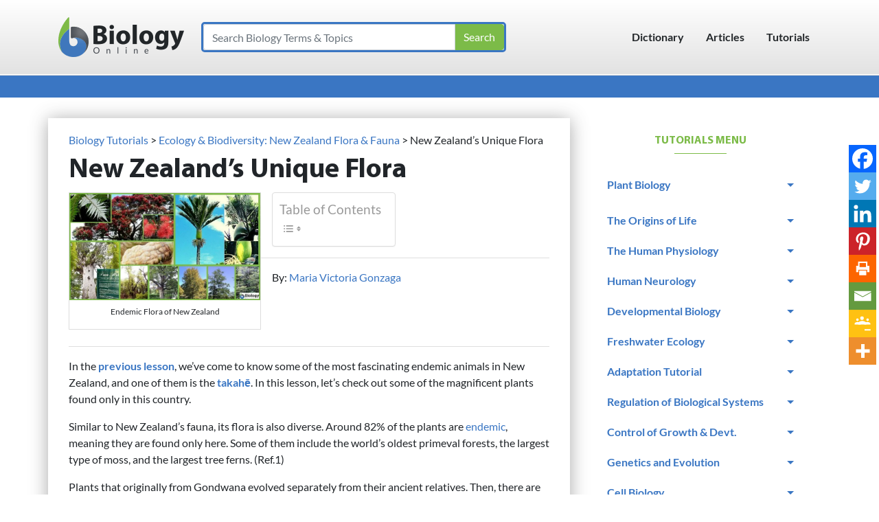

--- FILE ---
content_type: text/html; charset=UTF-8
request_url: https://www.biologyonline.com/tutorials/new-zealands-flora
body_size: 84769
content:
<!DOCTYPE html> <html lang="en-US"> <head><script>if(navigator.userAgent.match(/MSIE|Internet Explorer/i)||navigator.userAgent.match(/Trident\/7\..*?rv:11/i)){let e=document.location.href;if(!e.match(/[?&]nonitro/)){if(e.indexOf("?")==-1){if(e.indexOf("#")==-1){document.location.href=e+"?nonitro=1"}else{document.location.href=e.replace("#","?nonitro=1#")}}else{if(e.indexOf("#")==-1){document.location.href=e+"&nonitro=1"}else{document.location.href=e.replace("#","&nonitro=1#")}}}}</script><link rel="preconnect" href="https://www.biologyonline.com" /><link rel="preconnect" href="https://cdn-ildfibj.nitrocdn.com" /><meta name="viewport" content="width=device-width, initial-scale=1, shrink-to-fit=no" /><meta name='robots' content='index, follow, max-image-preview:large, max-snippet:-1, max-video-preview:-1' /><title>New Zealand’s Unique Flora - Biology Online Tutorial</title><meta name="description" content="If New Zealand has lots of unique animals, it&#039;s also got a whole lot of unique plants. Find out more about some of them, and the roles they play in different natural ecosystems." /><meta property="og:locale" content="en_US" /><meta property="og:type" content="article" /><meta property="og:title" content="New Zealand’s Unique Flora - Biology Online Tutorial" /><meta property="og:description" content="If New Zealand has lots of unique animals, it&#039;s also got a whole lot of unique plants. Find out more about some of them, and the roles they play in different natural ecosystems." /><meta property="og:url" content="https://www.biologyonline.com/tutorials/new-zealands-flora" /><meta property="og:site_name" content="Biology Articles, Tutorials &amp; Dictionary Online" /><meta property="article:modified_time" content="2021-05-24T14:00:23+00:00" /><meta property="og:image" content="https://www.biologyonline.com/wp-content/uploads/2020/09/Endemic-Flora-of-New-Zealand.jpg" /><meta property="og:image:width" content="1920" /><meta property="og:image:height" content="1080" /><meta property="og:image:type" content="image/jpeg" /><meta name="twitter:card" content="summary_large_image" /><meta name="twitter:label1" content="Est. reading time" /><meta name="twitter:data1" content="9 minutes" /><meta name="mobile-web-app-capable" content="yes" /><meta name="apple-mobile-web-app-capable" content="yes" /><meta name="apple-mobile-web-app-title" content="Biology Articles, Tutorials &amp; Dictionary Online - The latest developments in biological science" /><meta name="generator" content="Elementor 3.33.6; features: additional_custom_breakpoints; settings: css_print_method-external, google_font-enabled, font_display-auto" /><meta name="generator" content="NitroPack" /><script>var NPSH,NitroScrollHelper;NPSH=NitroScrollHelper=function(){let e=null;const o=window.sessionStorage.getItem("nitroScrollPos");function t(){let e=JSON.parse(window.sessionStorage.getItem("nitroScrollPos"))||{};if(typeof e!=="object"){e={}}e[document.URL]=window.scrollY;window.sessionStorage.setItem("nitroScrollPos",JSON.stringify(e))}window.addEventListener("scroll",function(){if(e!==null){clearTimeout(e)}e=setTimeout(t,200)},{passive:true});let r={};r.getScrollPos=()=>{if(!o){return 0}const e=JSON.parse(o);return e[document.URL]||0};r.isScrolled=()=>{return r.getScrollPos()>document.documentElement.clientHeight*.5};return r}();</script><script>(function(){var a=false;var e=document.documentElement.classList;var i=navigator.userAgent.toLowerCase();var n=["android","iphone","ipad"];var r=n.length;var o;var d=null;for(var t=0;t<r;t++){o=n[t];if(i.indexOf(o)>-1)d=o;if(e.contains(o)){a=true;e.remove(o)}}if(a&&d){e.add(d);if(d=="iphone"||d=="ipad"){e.add("ios")}}})();</script><script type="text/worker" id="nitro-web-worker">var preloadRequests=0;var remainingCount={};var baseURI="";self.onmessage=function(e){switch(e.data.cmd){case"RESOURCE_PRELOAD":var o=e.data.requestId;remainingCount[o]=0;e.data.resources.forEach(function(e){preload(e,function(o){return function(){console.log(o+" DONE: "+e);if(--remainingCount[o]==0){self.postMessage({cmd:"RESOURCE_PRELOAD",requestId:o})}}}(o));remainingCount[o]++});break;case"SET_BASEURI":baseURI=e.data.uri;break}};async function preload(e,o){if(typeof URL!=="undefined"&&baseURI){try{var a=new URL(e,baseURI);e=a.href}catch(e){console.log("Worker error: "+e.message)}}console.log("Preloading "+e);try{var n=new Request(e,{mode:"no-cors",redirect:"follow"});await fetch(n);o()}catch(a){console.log(a);var r=new XMLHttpRequest;r.responseType="blob";r.onload=o;r.onerror=o;r.open("GET",e,true);r.send()}}</script><script id="nprl">(()=>{if(window.NPRL!=undefined)return;(function(e){var t=e.prototype;t.after||(t.after=function(){var e,t=arguments,n=t.length,r=0,i=this,o=i.parentNode,a=Node,c=String,u=document;if(o!==null){while(r<n){(e=t[r])instanceof a?(i=i.nextSibling)!==null?o.insertBefore(e,i):o.appendChild(e):o.appendChild(u.createTextNode(c(e)));++r}}})})(Element);var e,t;e=t=function(){var t=false;var r=window.URL||window.webkitURL;var i=true;var o=true;var a=2;var c=null;var u=null;var d=true;var s=window.nitroGtmExcludes!=undefined;var l=s?JSON.parse(atob(window.nitroGtmExcludes)).map(e=>new RegExp(e)):[];var f;var m;var v=null;var p=null;var g=null;var h={touch:["touchmove","touchend"],default:["mousemove","click","keydown","wheel"]};var E=true;var y=[];var w=false;var b=[];var S=0;var N=0;var L=false;var T=0;var R=null;var O=false;var A=false;var C=false;var P=[];var I=[];var M=[];var k=[];var x=false;var _={};var j=new Map;var B="noModule"in HTMLScriptElement.prototype;var q=requestAnimationFrame||mozRequestAnimationFrame||webkitRequestAnimationFrame||msRequestAnimationFrame;const D="gtm.js?id=";function H(e,t){if(!_[e]){_[e]=[]}_[e].push(t)}function U(e,t){if(_[e]){var n=0,r=_[e];for(var n=0;n<r.length;n++){r[n].call(this,t)}}}function Y(){(function(e,t){var r=null;var i=function(e){r(e)};var o=null;var a={};var c=null;var u=null;var d=0;e.addEventListener(t,function(r){if(["load","DOMContentLoaded"].indexOf(t)!=-1){if(u){Q(function(){e.triggerNitroEvent(t)})}c=true}else if(t=="readystatechange"){d++;n.ogReadyState=d==1?"interactive":"complete";if(u&&u>=d){n.documentReadyState=n.ogReadyState;Q(function(){e.triggerNitroEvent(t)})}}});e.addEventListener(t+"Nitro",function(e){if(["load","DOMContentLoaded"].indexOf(t)!=-1){if(!c){e.preventDefault();e.stopImmediatePropagation()}else{}u=true}else if(t=="readystatechange"){u=n.documentReadyState=="interactive"?1:2;if(d<u){e.preventDefault();e.stopImmediatePropagation()}}});switch(t){case"load":o="onload";break;case"readystatechange":o="onreadystatechange";break;case"pageshow":o="onpageshow";break;default:o=null;break}if(o){Object.defineProperty(e,o,{get:function(){return r},set:function(n){if(typeof n!=="function"){r=null;e.removeEventListener(t+"Nitro",i)}else{if(!r){e.addEventListener(t+"Nitro",i)}r=n}}})}Object.defineProperty(e,"addEventListener"+t,{value:function(r){if(r!=t||!n.startedScriptLoading||document.currentScript&&document.currentScript.hasAttribute("nitro-exclude")){}else{arguments[0]+="Nitro"}e.ogAddEventListener.apply(e,arguments);a[arguments[1]]=arguments[0]}});Object.defineProperty(e,"removeEventListener"+t,{value:function(t){var n=a[arguments[1]];arguments[0]=n;e.ogRemoveEventListener.apply(e,arguments)}});Object.defineProperty(e,"triggerNitroEvent"+t,{value:function(t,n){n=n||e;var r=new Event(t+"Nitro",{bubbles:true});r.isNitroPack=true;Object.defineProperty(r,"type",{get:function(){return t},set:function(){}});Object.defineProperty(r,"target",{get:function(){return n},set:function(){}});e.dispatchEvent(r)}});if(typeof e.triggerNitroEvent==="undefined"){(function(){var t=e.addEventListener;var n=e.removeEventListener;Object.defineProperty(e,"ogAddEventListener",{value:t});Object.defineProperty(e,"ogRemoveEventListener",{value:n});Object.defineProperty(e,"addEventListener",{value:function(n){var r="addEventListener"+n;if(typeof e[r]!=="undefined"){e[r].apply(e,arguments)}else{t.apply(e,arguments)}},writable:true});Object.defineProperty(e,"removeEventListener",{value:function(t){var r="removeEventListener"+t;if(typeof e[r]!=="undefined"){e[r].apply(e,arguments)}else{n.apply(e,arguments)}}});Object.defineProperty(e,"triggerNitroEvent",{value:function(t,n){var r="triggerNitroEvent"+t;if(typeof e[r]!=="undefined"){e[r].apply(e,arguments)}}})})()}}).apply(null,arguments)}Y(window,"load");Y(window,"pageshow");Y(window,"DOMContentLoaded");Y(document,"DOMContentLoaded");Y(document,"readystatechange");try{var F=new Worker(r.createObjectURL(new Blob([document.getElementById("nitro-web-worker").textContent],{type:"text/javascript"})))}catch(e){var F=new Worker("data:text/javascript;base64,"+btoa(document.getElementById("nitro-web-worker").textContent))}F.onmessage=function(e){if(e.data.cmd=="RESOURCE_PRELOAD"){U(e.data.requestId,e)}};if(typeof document.baseURI!=="undefined"){F.postMessage({cmd:"SET_BASEURI",uri:document.baseURI})}var G=function(e){if(--S==0){Q(K)}};var W=function(e){e.target.removeEventListener("load",W);e.target.removeEventListener("error",W);e.target.removeEventListener("nitroTimeout",W);if(e.type!="nitroTimeout"){clearTimeout(e.target.nitroTimeout)}if(--N==0&&S==0){Q(J)}};var X=function(e){var t=e.textContent;try{var n=r.createObjectURL(new Blob([t.replace(/^(?:<!--)?(.*?)(?:-->)?$/gm,"$1")],{type:"text/javascript"}))}catch(e){var n="data:text/javascript;base64,"+btoa(t.replace(/^(?:<!--)?(.*?)(?:-->)?$/gm,"$1"))}return n};var K=function(){n.documentReadyState="interactive";document.triggerNitroEvent("readystatechange");document.triggerNitroEvent("DOMContentLoaded");if(window.pageYOffset||window.pageXOffset){window.dispatchEvent(new Event("scroll"))}A=true;Q(function(){if(N==0){Q(J)}Q($)})};var J=function(){if(!A||O)return;O=true;R.disconnect();en();n.documentReadyState="complete";document.triggerNitroEvent("readystatechange");window.triggerNitroEvent("load",document);window.triggerNitroEvent("pageshow",document);if(window.pageYOffset||window.pageXOffset||location.hash){let e=typeof history.scrollRestoration!=="undefined"&&history.scrollRestoration=="auto";if(e&&typeof NPSH!=="undefined"&&NPSH.getScrollPos()>0&&window.pageYOffset>document.documentElement.clientHeight*.5){window.scrollTo(0,NPSH.getScrollPos())}else if(location.hash){try{let e=document.querySelector(location.hash);if(e){e.scrollIntoView()}}catch(e){}}}var e=null;if(a==1){e=eo}else{e=eu}Q(e)};var Q=function(e){setTimeout(e,0)};var V=function(e){if(e.type=="touchend"||e.type=="click"){g=e}};var $=function(){if(d&&g){setTimeout(function(e){return function(){var t=function(e,t,n){var r=new Event(e,{bubbles:true,cancelable:true});if(e=="click"){r.clientX=t;r.clientY=n}else{r.touches=[{clientX:t,clientY:n}]}return r};var n;if(e.type=="touchend"){var r=e.changedTouches[0];n=document.elementFromPoint(r.clientX,r.clientY);n.dispatchEvent(t("touchstart"),r.clientX,r.clientY);n.dispatchEvent(t("touchend"),r.clientX,r.clientY);n.dispatchEvent(t("click"),r.clientX,r.clientY)}else if(e.type=="click"){n=document.elementFromPoint(e.clientX,e.clientY);n.dispatchEvent(t("click"),e.clientX,e.clientY)}}}(g),150);g=null}};var z=function(e){if(e.tagName=="SCRIPT"&&!e.hasAttribute("data-nitro-for-id")&&!e.hasAttribute("nitro-document-write")||e.tagName=="IMG"&&(e.hasAttribute("src")||e.hasAttribute("srcset"))||e.tagName=="IFRAME"&&e.hasAttribute("src")||e.tagName=="LINK"&&e.hasAttribute("href")&&e.hasAttribute("rel")&&e.getAttribute("rel")=="stylesheet"){if(e.tagName==="IFRAME"&&e.src.indexOf("about:blank")>-1){return}var t="";switch(e.tagName){case"LINK":t=e.href;break;case"IMG":if(k.indexOf(e)>-1)return;t=e.srcset||e.src;break;default:t=e.src;break}var n=e.getAttribute("type");if(!t&&e.tagName!=="SCRIPT")return;if((e.tagName=="IMG"||e.tagName=="LINK")&&(t.indexOf("data:")===0||t.indexOf("blob:")===0))return;if(e.tagName=="SCRIPT"&&n&&n!=="text/javascript"&&n!=="application/javascript"){if(n!=="module"||!B)return}if(e.tagName==="SCRIPT"){if(k.indexOf(e)>-1)return;if(e.noModule&&B){return}let t=null;if(document.currentScript){if(document.currentScript.src&&document.currentScript.src.indexOf(D)>-1){t=document.currentScript}if(document.currentScript.hasAttribute("data-nitro-gtm-id")){e.setAttribute("data-nitro-gtm-id",document.currentScript.getAttribute("data-nitro-gtm-id"))}}else if(window.nitroCurrentScript){if(window.nitroCurrentScript.src&&window.nitroCurrentScript.src.indexOf(D)>-1){t=window.nitroCurrentScript}}if(t&&s){let n=false;for(const t of l){n=e.src?t.test(e.src):t.test(e.textContent);if(n){break}}if(!n){e.type="text/googletagmanagerscript";let n=t.hasAttribute("data-nitro-gtm-id")?t.getAttribute("data-nitro-gtm-id"):t.id;if(!j.has(n)){j.set(n,[])}let r=j.get(n);r.push(e);return}}if(!e.src){if(e.textContent.length>0){e.textContent+="\n;if(document.currentScript.nitroTimeout) {clearTimeout(document.currentScript.nitroTimeout);}; setTimeout(function() { this.dispatchEvent(new Event('load')); }.bind(document.currentScript), 0);"}else{return}}else{}k.push(e)}if(!e.hasOwnProperty("nitroTimeout")){N++;e.addEventListener("load",W,true);e.addEventListener("error",W,true);e.addEventListener("nitroTimeout",W,true);e.nitroTimeout=setTimeout(function(){console.log("Resource timed out",e);e.dispatchEvent(new Event("nitroTimeout"))},5e3)}}};var Z=function(e){if(e.hasOwnProperty("nitroTimeout")&&e.nitroTimeout){clearTimeout(e.nitroTimeout);e.nitroTimeout=null;e.dispatchEvent(new Event("nitroTimeout"))}};document.documentElement.addEventListener("load",function(e){if(e.target.tagName=="SCRIPT"||e.target.tagName=="IMG"){k.push(e.target)}},true);document.documentElement.addEventListener("error",function(e){if(e.target.tagName=="SCRIPT"||e.target.tagName=="IMG"){k.push(e.target)}},true);var ee=["appendChild","replaceChild","insertBefore","prepend","append","before","after","replaceWith","insertAdjacentElement"];var et=function(){if(s){window._nitro_setTimeout=window.setTimeout;window.setTimeout=function(e,t,...n){let r=document.currentScript||window.nitroCurrentScript;if(!r||r.src&&r.src.indexOf(D)==-1){return window._nitro_setTimeout.call(window,e,t,...n)}return window._nitro_setTimeout.call(window,function(e,t){return function(...n){window.nitroCurrentScript=e;t(...n)}}(r,e),t,...n)}}ee.forEach(function(e){HTMLElement.prototype["og"+e]=HTMLElement.prototype[e];HTMLElement.prototype[e]=function(...t){if(this.parentNode||this===document.documentElement){switch(e){case"replaceChild":case"insertBefore":t.pop();break;case"insertAdjacentElement":t.shift();break}t.forEach(function(e){if(!e)return;if(e.tagName=="SCRIPT"){z(e)}else{if(e.children&&e.children.length>0){e.querySelectorAll("script").forEach(z)}}})}return this["og"+e].apply(this,arguments)}})};var en=function(){if(s&&typeof window._nitro_setTimeout==="function"){window.setTimeout=window._nitro_setTimeout}ee.forEach(function(e){HTMLElement.prototype[e]=HTMLElement.prototype["og"+e]})};var er=async function(){if(o){ef(f);ef(V);if(v){clearTimeout(v);v=null}}if(T===1){L=true;return}else if(T===0){T=-1}n.startedScriptLoading=true;Object.defineProperty(document,"readyState",{get:function(){return n.documentReadyState},set:function(){}});var e=document.documentElement;var t={attributes:true,attributeFilter:["src"],childList:true,subtree:true};R=new MutationObserver(function(e,t){e.forEach(function(e){if(e.type=="childList"&&e.addedNodes.length>0){e.addedNodes.forEach(function(e){if(!document.documentElement.contains(e)){return}if(e.tagName=="IMG"||e.tagName=="IFRAME"||e.tagName=="LINK"){z(e)}})}if(e.type=="childList"&&e.removedNodes.length>0){e.removedNodes.forEach(function(e){if(e.tagName=="IFRAME"||e.tagName=="LINK"){Z(e)}})}if(e.type=="attributes"){var t=e.target;if(!document.documentElement.contains(t)){return}if(t.tagName=="IFRAME"||t.tagName=="LINK"||t.tagName=="IMG"||t.tagName=="SCRIPT"){z(t)}}})});R.observe(e,t);if(!s){et()}await Promise.all(P);var r=b.shift();var i=null;var a=false;while(r){var c;var u=JSON.parse(atob(r.meta));var d=u.delay;if(r.type=="inline"){var l=document.getElementById(r.id);if(l){l.remove()}else{r=b.shift();continue}c=X(l);if(c===false){r=b.shift();continue}}else{c=r.src}if(!a&&r.type!="inline"&&(typeof u.attributes.async!="undefined"||typeof u.attributes.defer!="undefined")){if(i===null){i=r}else if(i===r){a=true}if(!a){b.push(r);r=b.shift();continue}}var m=document.createElement("script");m.src=c;m.setAttribute("data-nitro-for-id",r.id);for(var p in u.attributes){try{if(u.attributes[p]===false){m.setAttribute(p,"")}else{m.setAttribute(p,u.attributes[p])}}catch(e){console.log("Error while setting script attribute",m,e)}}m.async=false;if(u.canonicalLink!=""&&Object.getOwnPropertyDescriptor(m,"src")?.configurable!==false){(e=>{Object.defineProperty(m,"src",{get:function(){return e.canonicalLink},set:function(){}})})(u)}if(d){setTimeout((function(e,t){var n=document.querySelector("[data-nitro-marker-id='"+t+"']");if(n){n.after(e)}else{document.head.appendChild(e)}}).bind(null,m,r.id),d)}else{m.addEventListener("load",G);m.addEventListener("error",G);if(!m.noModule||!B){S++}var g=document.querySelector("[data-nitro-marker-id='"+r.id+"']");if(g){Q(function(e,t){return function(){e.after(t)}}(g,m))}else{Q(function(e){return function(){document.head.appendChild(e)}}(m))}}r=b.shift()}};var ei=function(){var e=document.getElementById("nitro-deferred-styles");var t=document.createElement("div");t.innerHTML=e.textContent;return t};var eo=async function(e){isPreload=e&&e.type=="NitroPreload";if(!isPreload){T=-1;E=false;if(o){ef(f);ef(V);if(v){clearTimeout(v);v=null}}}if(w===false){var t=ei();let e=t.querySelectorAll('style,link[rel="stylesheet"]');w=e.length;if(w){let e=document.getElementById("nitro-deferred-styles-marker");e.replaceWith.apply(e,t.childNodes)}else if(isPreload){Q(ed)}else{es()}}else if(w===0&&!isPreload){es()}};var ea=function(){var e=ei();var t=e.childNodes;var n;var r=[];for(var i=0;i<t.length;i++){n=t[i];if(n.href){r.push(n.href)}}var o="css-preload";H(o,function(e){eo(new Event("NitroPreload"))});if(r.length){F.postMessage({cmd:"RESOURCE_PRELOAD",resources:r,requestId:o})}else{Q(function(){U(o)})}};var ec=function(){if(T===-1)return;T=1;var e=[];var t,n;for(var r=0;r<b.length;r++){t=b[r];if(t.type!="inline"){if(t.src){n=JSON.parse(atob(t.meta));if(n.delay)continue;if(n.attributes.type&&n.attributes.type=="module"&&!B)continue;e.push(t.src)}}}if(e.length){var i="js-preload";H(i,function(e){T=2;if(L){Q(er)}});F.postMessage({cmd:"RESOURCE_PRELOAD",resources:e,requestId:i})}};var eu=function(){while(I.length){style=I.shift();if(style.hasAttribute("nitropack-onload")){style.setAttribute("onload",style.getAttribute("nitropack-onload"));Q(function(e){return function(){e.dispatchEvent(new Event("load"))}}(style))}}while(M.length){style=M.shift();if(style.hasAttribute("nitropack-onerror")){style.setAttribute("onerror",style.getAttribute("nitropack-onerror"));Q(function(e){return function(){e.dispatchEvent(new Event("error"))}}(style))}}};var ed=function(){if(!x){if(i){Q(function(){var e=document.getElementById("nitro-critical-css");if(e){e.remove()}})}x=true;onStylesLoadEvent=new Event("NitroStylesLoaded");onStylesLoadEvent.isNitroPack=true;window.dispatchEvent(onStylesLoadEvent)}};var es=function(){if(a==2){Q(er)}else{eu()}};var el=function(e){m.forEach(function(t){document.addEventListener(t,e,true)})};var ef=function(e){m.forEach(function(t){document.removeEventListener(t,e,true)})};if(s){et()}return{setAutoRemoveCriticalCss:function(e){i=e},registerScript:function(e,t,n){b.push({type:"remote",src:e,id:t,meta:n})},registerInlineScript:function(e,t){b.push({type:"inline",id:e,meta:t})},registerStyle:function(e,t,n){y.push({href:e,rel:t,media:n})},onLoadStyle:function(e){I.push(e);if(w!==false&&--w==0){Q(ed);if(E){E=false}else{es()}}},onErrorStyle:function(e){M.push(e);if(w!==false&&--w==0){Q(ed);if(E){E=false}else{es()}}},loadJs:function(e,t){if(!e.src){var n=X(e);if(n!==false){e.src=n;e.textContent=""}}if(t){Q(function(e,t){return function(){e.after(t)}}(t,e))}else{Q(function(e){return function(){document.head.appendChild(e)}}(e))}},loadQueuedResources:async function(){window.dispatchEvent(new Event("NitroBootStart"));if(p){clearTimeout(p);p=null}window.removeEventListener("load",e.loadQueuedResources);f=a==1?er:eo;if(!o||g){Q(f)}else{if(navigator.userAgent.indexOf(" Edge/")==-1){ea();H("css-preload",ec)}el(f);if(u){if(c){v=setTimeout(f,c)}}else{}}},fontPreload:function(e){var t="critical-fonts";H(t,function(e){document.getElementById("nitro-critical-fonts").type="text/css"});F.postMessage({cmd:"RESOURCE_PRELOAD",resources:e,requestId:t})},boot:function(){if(t)return;t=true;C=typeof NPSH!=="undefined"&&NPSH.isScrolled();let n=document.prerendering;if(location.hash||C||n){o=false}m=h.default.concat(h.touch);p=setTimeout(e.loadQueuedResources,1500);el(V);if(C){e.loadQueuedResources()}else{window.addEventListener("load",e.loadQueuedResources)}},addPrerequisite:function(e){P.push(e)},getTagManagerNodes:function(e){if(!e)return j;return j.get(e)??[]}}}();var n,r;n=r=function(){var t=document.write;return{documentWrite:function(n,r){if(n&&n.hasAttribute("nitro-exclude")){return t.call(document,r)}var i=null;if(n.documentWriteContainer){i=n.documentWriteContainer}else{i=document.createElement("span");n.documentWriteContainer=i}var o=null;if(n){if(n.hasAttribute("data-nitro-for-id")){o=document.querySelector('template[data-nitro-marker-id="'+n.getAttribute("data-nitro-for-id")+'"]')}else{o=n}}i.innerHTML+=r;i.querySelectorAll("script").forEach(function(e){e.setAttribute("nitro-document-write","")});if(!i.parentNode){if(o){o.parentNode.insertBefore(i,o)}else{document.body.appendChild(i)}}var a=document.createElement("span");a.innerHTML=r;var c=a.querySelectorAll("script");if(c.length){c.forEach(function(t){var n=t.getAttributeNames();var r=document.createElement("script");n.forEach(function(e){r.setAttribute(e,t.getAttribute(e))});r.async=false;if(!t.src&&t.textContent){r.textContent=t.textContent}e.loadJs(r,o)})}},TrustLogo:function(e,t){var n=document.getElementById(e);var r=document.createElement("img");r.src=t;n.parentNode.insertBefore(r,n)},documentReadyState:"loading",ogReadyState:document.readyState,startedScriptLoading:false,loadScriptDelayed:function(e,t){setTimeout(function(){var t=document.createElement("script");t.src=e;document.head.appendChild(t)},t)}}}();document.write=function(e){n.documentWrite(document.currentScript,e)};document.writeln=function(e){n.documentWrite(document.currentScript,e+"\n")};window.NPRL=e;window.NitroResourceLoader=t;window.NPh=n;window.NitroPackHelper=r})();</script><template id="nitro-deferred-styles-marker"></template><style id="nitro-fonts">@font-face{font-family:Lato;font-style:italic;font-weight:400;font-display:swap;src:local("Lato Italic"),local(Lato-Italic),url("https://fonts.gstatic.com/s/lato/v16/S6u8w4BMUTPHjxsAUi-qJCY.woff2") format("woff2");unicode-range:U+0100-024F,U+0259,U+1E00-1EFF,U+2020,U+20A0-20AB,U+20AD-20CF,U+2113,U+2C60-2C7F,U+A720-A7FF;}@font-face{font-family:Lato;font-style:italic;font-weight:400;font-display:swap;src:local("Lato Italic"),local(Lato-Italic),url("https://fonts.gstatic.com/s/lato/v16/S6u8w4BMUTPHjxsAXC-q.woff2") format("woff2");unicode-range:U+0000-00FF,U+0131,U+0152-0153,U+02BB-02BC,U+02C6,U+02DA,U+02DC,U+2000-206F,U+2074,U+20AC,U+2122,U+2191,U+2193,U+2212,U+2215,U+FEFF,U+FFFD;}@font-face{font-family:Lato;font-style:normal;font-weight:400;font-display:swap;src:local("Lato Regular"),local(Lato-Regular),url("https://fonts.gstatic.com/s/lato/v16/S6uyw4BMUTPHjxAwXjeu.woff2") format("woff2");unicode-range:U+0100-024F,U+0259,U+1E00-1EFF,U+2020,U+20A0-20AB,U+20AD-20CF,U+2113,U+2C60-2C7F,U+A720-A7FF;}@font-face{font-family:Lato;font-style:normal;font-weight:400;font-display:swap;src:local("Lato Regular"),local(Lato-Regular),url("https://fonts.gstatic.com/s/lato/v16/S6uyw4BMUTPHjx4wXg.woff2") format("woff2");unicode-range:U+0000-00FF,U+0131,U+0152-0153,U+02BB-02BC,U+02C6,U+02DA,U+02DC,U+2000-206F,U+2074,U+20AC,U+2122,U+2191,U+2193,U+2212,U+2215,U+FEFF,U+FFFD;}@font-face{font-family:Lato;font-style:normal;font-weight:700;font-display:swap;src:local("Lato Bold"),local(Lato-Bold),url("https://fonts.gstatic.com/s/lato/v16/S6u9w4BMUTPHh6UVSwaPGR_p.woff2") format("woff2");unicode-range:U+0100-024F,U+0259,U+1E00-1EFF,U+2020,U+20A0-20AB,U+20AD-20CF,U+2113,U+2C60-2C7F,U+A720-A7FF;}@font-face{font-family:Lato;font-style:normal;font-weight:700;font-display:swap;src:local("Lato Bold"),local(Lato-Bold),url("https://fonts.gstatic.com/s/lato/v16/S6u9w4BMUTPHh6UVSwiPGQ.woff2") format("woff2");unicode-range:U+0000-00FF,U+0131,U+0152-0153,U+02BB-02BC,U+02C6,U+02DA,U+02DC,U+2000-206F,U+2074,U+20AC,U+2122,U+2191,U+2193,U+2212,U+2215,U+FEFF,U+FFFD;}@font-face{font-family:FontAwesome;font-weight:400;font-style:normal;font-display:swap;src:url("https://cdn-ildfibj.nitrocdn.com/qaWeLntkRcyxNUcEoWbLpZLQkcgLFsiJ/assets/static/source/rev-e17df77/www.biologyonline.com/wp-content/themes/botheme/fonts/3e6eb37f30ca47e1f854d23f3eb21bc6.fontawesome-webfont.woff2") format("woff2");}@font-face{font-family:"Myriad Pro";font-style:normal;font-weight:700;src:local(MyriadPro-Bold),local(MyriadPro-Bold),url("https://cdn-ildfibj.nitrocdn.com/qaWeLntkRcyxNUcEoWbLpZLQkcgLFsiJ/assets/static/source/rev-e17df77/www.biologyonline.com/wp-content/themes/botheme/fonts/myriadpro-bold.woff2") format("woff2");unicode-range:U+0100-024F,U+0259,U+1E00-1EFF,U+2020,U+20A0-20AB,U+20AD-20CF,U+2113,U+2C60-2C7F,U+A720-A7FF;font-display:swap;}@font-face{font-family:"Myriad Pro";font-style:normal;font-weight:700;src:local(MyriadPro-Bold),local(MyriadPro-Bold),url("https://cdn-ildfibj.nitrocdn.com/qaWeLntkRcyxNUcEoWbLpZLQkcgLFsiJ/assets/static/source/rev-e17df77/www.biologyonline.com/wp-content/themes/botheme/fonts/myriadpro-bold.woff2") format("woff2");unicode-range:U+0000-00FF,U+0131,U+0152-0153,U+02BB-02BC,U+02C6,U+02DA,U+02DC,U+2000-206F,U+2074,U+20AC,U+2122,U+2191,U+2193,U+2212,U+2215,U+FEFF,U+FFFD;font-display:swap;}</style><style type="text/css" id="nitro-critical-css">@charset "UTF-8";ul{box-sizing:border-box;}:root{--wp-block-synced-color:#7a00df;--wp-block-synced-color--rgb:122,0,223;--wp-bound-block-color:var(--wp-block-synced-color);--wp-editor-canvas-background:#ddd;--wp-admin-theme-color:#007cba;--wp-admin-theme-color--rgb:0,124,186;--wp-admin-theme-color-darker-10:#006ba1;--wp-admin-theme-color-darker-10--rgb:0,107,160.5;--wp-admin-theme-color-darker-20:#005a87;--wp-admin-theme-color-darker-20--rgb:0,90,135;--wp-admin-border-width-focus:2px;}:root{--wp--preset--font-size--normal:16px;--wp--preset--font-size--huge:42px;}:root{--wp--preset--aspect-ratio--square:1;--wp--preset--aspect-ratio--4-3:4/3;--wp--preset--aspect-ratio--3-4:3/4;--wp--preset--aspect-ratio--3-2:3/2;--wp--preset--aspect-ratio--2-3:2/3;--wp--preset--aspect-ratio--16-9:16/9;--wp--preset--aspect-ratio--9-16:9/16;--wp--preset--color--black:#000;--wp--preset--color--cyan-bluish-gray:#abb8c3;--wp--preset--color--white:#fff;--wp--preset--color--pale-pink:#f78da7;--wp--preset--color--vivid-red:#cf2e2e;--wp--preset--color--luminous-vivid-orange:#ff6900;--wp--preset--color--luminous-vivid-amber:#fcb900;--wp--preset--color--light-green-cyan:#7bdcb5;--wp--preset--color--vivid-green-cyan:#00d084;--wp--preset--color--pale-cyan-blue:#8ed1fc;--wp--preset--color--vivid-cyan-blue:#0693e3;--wp--preset--color--vivid-purple:#9b51e0;--wp--preset--gradient--vivid-cyan-blue-to-vivid-purple:linear-gradient(135deg,#0693e3 0%,#9b51e0 100%);--wp--preset--gradient--light-green-cyan-to-vivid-green-cyan:linear-gradient(135deg,#7adcb4 0%,#00d082 100%);--wp--preset--gradient--luminous-vivid-amber-to-luminous-vivid-orange:linear-gradient(135deg,#fcb900 0%,#ff6900 100%);--wp--preset--gradient--luminous-vivid-orange-to-vivid-red:linear-gradient(135deg,#ff6900 0%,#cf2e2e 100%);--wp--preset--gradient--very-light-gray-to-cyan-bluish-gray:linear-gradient(135deg,#eee 0%,#a9b8c3 100%);--wp--preset--gradient--cool-to-warm-spectrum:linear-gradient(135deg,#4aeadc 0%,#9778d1 20%,#cf2aba 40%,#ee2c82 60%,#fb6962 80%,#fef84c 100%);--wp--preset--gradient--blush-light-purple:linear-gradient(135deg,#ffceec 0%,#9896f0 100%);--wp--preset--gradient--blush-bordeaux:linear-gradient(135deg,#fecda5 0%,#fe2d2d 50%,#6b003e 100%);--wp--preset--gradient--luminous-dusk:linear-gradient(135deg,#ffcb70 0%,#c751c0 50%,#4158d0 100%);--wp--preset--gradient--pale-ocean:linear-gradient(135deg,#fff5cb 0%,#b6e3d4 50%,#33a7b5 100%);--wp--preset--gradient--electric-grass:linear-gradient(135deg,#caf880 0%,#71ce7e 100%);--wp--preset--gradient--midnight:linear-gradient(135deg,#020381 0%,#2874fc 100%);--wp--preset--font-size--small:13px;--wp--preset--font-size--medium:20px;--wp--preset--font-size--large:36px;--wp--preset--font-size--x-large:42px;--wp--preset--spacing--20:.44rem;--wp--preset--spacing--30:.67rem;--wp--preset--spacing--40:1rem;--wp--preset--spacing--50:1.5rem;--wp--preset--spacing--60:2.25rem;--wp--preset--spacing--70:3.38rem;--wp--preset--spacing--80:5.06rem;--wp--preset--shadow--natural:6px 6px 9px rgba(0,0,0,.2);--wp--preset--shadow--deep:12px 12px 50px rgba(0,0,0,.4);--wp--preset--shadow--sharp:6px 6px 0px rgba(0,0,0,.2);--wp--preset--shadow--outlined:6px 6px 0px -3px #fff,6px 6px #000;--wp--preset--shadow--crisp:6px 6px 0px #000;}#ez-toc-container{background:#f9f9f9;border:1px solid #aaa;border-radius:4px;-webkit-box-shadow:0 1px 1px rgba(0,0,0,.05);box-shadow:0 1px 1px rgba(0,0,0,.05);display:table;margin-bottom:1em;padding:10px 20px 10px 10px;position:relative;width:auto;}#ez-toc-container ul ul{margin-left:1.5em;}#ez-toc-container li,#ez-toc-container ul{margin:0;padding:0;}#ez-toc-container li,#ez-toc-container ul,#ez-toc-container ul li{background:none;list-style:none none;line-height:1.6;margin:0;overflow:hidden;z-index:1;}#ez-toc-container .ez-toc-title{text-align:left;line-height:1.45;margin:0;padding:0;}.ez-toc-title{display:inline;text-align:left;vertical-align:middle;}#ez-toc-container a{color:#444;box-shadow:none;text-decoration:none;text-shadow:none;display:inline-flex;align-items:stretch;flex-wrap:nowrap;}#ez-toc-container a:visited{color:#9f9f9f;}#ez-toc-container input{position:absolute;left:-999em;}#ez-toc-container input[type=checkbox]:checked+nav{opacity:0;max-height:0;border:none;display:none;}#ez-toc-container label{position:relative;display:initial;}div#ez-toc-container .ez-toc-title{display:initial;}.ez-toc-icon-toggle-span{display:flex;align-items:center;width:35px;height:30px;justify-content:center;direction:ltr;}.eztoc-hide{display:none;}div#ez-toc-container .ez-toc-title{font-size:120%;}div#ez-toc-container .ez-toc-title{font-weight:500;}div#ez-toc-container ul li,div#ez-toc-container ul li a{font-size:95%;}div#ez-toc-container ul li,div#ez-toc-container ul li a{font-weight:500;}div#ez-toc-container nav ul ul li{font-size:90%;}div#ez-toc-container{background:#fff;border:1px solid #ddd;}div#ez-toc-container p.ez-toc-title{color:#999;}div#ez-toc-container ul.ez-toc-list a{color:#3a76c3;}div#ez-toc-container ul.ez-toc-list a:visited{color:#3a76c3;}.ez-toc-container-direction{direction:ltr;}.ez-toc-counter ul{counter-reset:item;}.ez-toc-counter nav ul li a::before{content:counters(item,".",decimal) ". ";display:inline-block;counter-increment:item;flex-grow:0;flex-shrink:0;margin-right:.2em;float:left;}*,::after,::before{-webkit-box-sizing:border-box;-moz-box-sizing:border-box;box-sizing:border-box;}html{font-family:sans-serif;line-height:1.15;-webkit-text-size-adjust:100%;}aside,footer,nav{display:block;}body{margin:0;font-family:Lato,sans-serif;font-size:1rem;font-weight:400;line-height:1.5;color:#212529;text-align:left;background-color:#fff;}hr{-webkit-box-sizing:content-box;-moz-box-sizing:content-box;box-sizing:content-box;height:0;overflow:visible;}h1,h2,h3{margin-top:0;margin-bottom:.5rem;}p{margin-top:0;margin-bottom:1rem;overflow-wrap:break-word;}ul{margin-top:0;margin-bottom:1rem;}ul ul{margin-bottom:0;}li{overflow-wrap:break-word;}li.menu-item{overflow-wrap:unset;}strong{font-weight:bolder;}a{color:#3a76c3;text-decoration:none;background-color:transparent;overflow-wrap:break-word;}img{vertical-align:middle;border-style:none;}svg{overflow:hidden;vertical-align:middle;}label{display:inline-block;margin-bottom:.5rem;}button{border-radius:0;}button,input{margin:0;font-family:inherit;font-size:inherit;line-height:inherit;}button,input{overflow:visible;}button{text-transform:none;}[type=button],[type=submit],button{-webkit-appearance:button;}[type=button]::-moz-focus-inner,[type=submit]::-moz-focus-inner,button::-moz-focus-inner{padding:0;border-style:none;}input[type=checkbox],input[type=radio]{-webkit-box-sizing:border-box;-moz-box-sizing:border-box;box-sizing:border-box;padding:0;}::-webkit-file-upload-button{font:inherit;-webkit-appearance:button;}template{display:none;}h1,h2,h3{font-family:Myriad Pro,sans-serif;margin-bottom:.5rem;font-weight:500;line-height:1.2;}h1{font-size:3.5rem;}h2{font-size:2rem;}h3{font-size:1.75rem;}hr{margin-top:1rem;margin-bottom:1rem;border:0;border-top:1px solid rgba(0,0,0,.125);}.img-fluid{max-width:100%;height:auto;}.container{width:100%;padding-right:15px;padding-left:15px;margin-right:auto;margin-left:auto;}@media (min-width:576px){.container{max-width:540px;}}@media (min-width:768px){.container{max-width:720px;}}@media (min-width:992px){.container{max-width:960px;}}@media (min-width:1200px){.container{max-width:1140px;}}.row{display:-webkit-box;display:-webkit-flex;display:-moz-box;display:-ms-flexbox;display:flex;-webkit-flex-wrap:wrap;-ms-flex-wrap:wrap;flex-wrap:wrap;margin-right:-15px;margin-left:-15px;}.col-md-11,.col-md-4,.col-md-8,.col-sm-12{position:relative;width:100%;padding-right:15px;padding-left:15px;}@media (min-width:576px){.col-sm-12{-webkit-box-flex:0;-webkit-flex:0 0 100%;-moz-box-flex:0;-ms-flex:0 0 100%;flex:0 0 100%;max-width:100%;}}@media (min-width:768px){.col-md-4{-webkit-box-flex:0;-webkit-flex:0 0 33.33333%;-moz-box-flex:0;-ms-flex:0 0 33.33333%;flex:0 0 33.33333%;max-width:33.33333%;}.col-md-8{-webkit-box-flex:0;-webkit-flex:0 0 66.66667%;-moz-box-flex:0;-ms-flex:0 0 66.66667%;flex:0 0 66.66667%;max-width:66.66667%;}.col-md-11{-webkit-box-flex:0;-webkit-flex:0 0 91.66667%;-moz-box-flex:0;-ms-flex:0 0 91.66667%;flex:0 0 91.66667%;max-width:91.66667%;}}.form-control{display:block;width:100%;height:-webkit-calc(1.5em + .75rem + 2px);height:-moz-calc(1.5em + .75rem + 2px);height:calc(1.5em + .75rem + 2px);padding:.375rem .75rem;font-size:1rem;font-weight:400;line-height:1.5;color:#495057;background-color:#fff;background-clip:padding-box;border:1px solid #ced4da;border-radius:.25rem;}.form-control::-ms-expand{background-color:transparent;border:0;}.form-control::-webkit-input-placeholder{color:#6c757d;opacity:1;}.form-control::-moz-placeholder{color:#6c757d;opacity:1;}.form-control:-ms-input-placeholder{color:#6c757d;opacity:1;}.form-control::-ms-input-placeholder{color:#6c757d;opacity:1;}.btn{display:inline-block;font-weight:400;color:#212529;text-align:center;vertical-align:middle;background-color:transparent;border:1px solid transparent;padding:.375rem .75rem;font-size:1rem;line-height:1.5;border-radius:.25rem;}.btn-primary{color:#fff;background-color:#7cbb48;border-color:#7cbb48;}.collapse:not(.show){display:none;}.dropdown{position:relative;}.dropdown-toggle{white-space:nowrap;}.dropdown-toggle::after{display:inline-block;margin-left:.255em;vertical-align:.255em;content:"";border-top:.3em solid;border-right:.3em solid transparent;border-bottom:0;border-left:.3em solid transparent;}.dropdown-menu{position:absolute;top:100%;left:0;z-index:1000;display:none;float:left;min-width:10rem;padding:.5rem 0;margin:.125rem 0 0;font-size:1rem;color:#212529;text-align:left;list-style:none;background-color:#fff;background-clip:padding-box;border:1px solid rgba(0,0,0,.15);border-radius:.25rem;}.dropdown-item{display:block;width:100%;padding:.25rem 1.5rem;clear:both;font-weight:400;color:#212529;text-align:inherit;white-space:nowrap;background-color:transparent;border:0;}.input-group{position:relative;display:-webkit-box;display:-webkit-flex;display:-moz-box;display:-ms-flexbox;display:flex;-webkit-flex-wrap:wrap;-ms-flex-wrap:wrap;flex-wrap:wrap;-webkit-box-align:stretch;-webkit-align-items:stretch;-moz-box-align:stretch;-ms-flex-align:stretch;align-items:stretch;width:100%;}.input-group>.form-control{position:relative;-webkit-box-flex:1;-webkit-flex:1 1 auto;-moz-box-flex:1;-ms-flex:1 1 auto;flex:1 1 auto;width:1%;margin-bottom:0;}.input-group>.form-control:not(:last-child){border-top-right-radius:0;border-bottom-right-radius:0;}.input-group-append{display:-webkit-box;display:-webkit-flex;display:-moz-box;display:-ms-flexbox;display:flex;}.input-group-append{margin-left:-1px;}.input-group>.input-group-append>.btn{border-top-left-radius:0;border-bottom-left-radius:0;}.nav{display:-webkit-box;display:-webkit-flex;display:-moz-box;display:-ms-flexbox;display:flex;-webkit-flex-wrap:wrap;-ms-flex-wrap:wrap;flex-wrap:wrap;padding-left:0;margin-bottom:0;list-style:none;}.nav-link{display:block;padding:.5rem 1rem;}.navbar{position:relative;display:-webkit-box;display:-webkit-flex;display:-moz-box;display:-ms-flexbox;display:flex;-webkit-flex-wrap:wrap;-ms-flex-wrap:wrap;flex-wrap:wrap;-webkit-box-align:center;-webkit-align-items:center;-moz-box-align:center;-ms-flex-align:center;align-items:center;-webkit-box-pack:justify;-webkit-justify-content:space-between;-moz-box-pack:justify;-ms-flex-pack:justify;justify-content:space-between;padding:25px 16px;}.navbar>.container{display:-webkit-box;display:-webkit-flex;display:-moz-box;display:-ms-flexbox;display:flex;-webkit-flex-wrap:wrap;-ms-flex-wrap:wrap;flex-wrap:wrap;-webkit-box-align:center;-webkit-align-items:center;-moz-box-align:center;-ms-flex-align:center;align-items:center;-webkit-box-pack:justify;-webkit-justify-content:space-between;-moz-box-pack:justify;-ms-flex-pack:justify;justify-content:space-between;}.navbar-nav{display:-webkit-box;display:-webkit-flex;display:-moz-box;display:-ms-flexbox;display:flex;-webkit-box-orient:vertical;-webkit-box-direction:normal;-webkit-flex-direction:column;-moz-box-orient:vertical;-moz-box-direction:normal;-ms-flex-direction:column;flex-direction:column;padding-left:0;margin-bottom:0;list-style:none;font-weight:700;}.navbar-nav .nav-link{padding-right:0;padding-left:0;}.navbar-nav .dropdown-menu{position:static;float:none;}.navbar-collapse{-webkit-flex-basis:100%;-ms-flex-preferred-size:100%;flex-basis:100%;-webkit-box-flex:1;-webkit-flex-grow:1;-moz-box-flex:1;-ms-flex-positive:1;flex-grow:1;-webkit-box-align:center;-webkit-align-items:center;-moz-box-align:center;-ms-flex-align:center;align-items:center;}.navbar-toggler{padding:.25rem .75rem;font-size:1.5rem;line-height:1;background-color:transparent;border:1px solid transparent;border-radius:.25rem;}.navbar-toggler-icon{display:inline-block;width:1.5em;height:1.5em;vertical-align:middle;content:"";background:no-repeat center center;background-size:100% 100%;}@media (max-width:767.98px){.navbar-expand-md>.container{padding-right:0;padding-left:0;}}@media (min-width:768px){.navbar-expand-md{-webkit-box-orient:horizontal;-webkit-box-direction:normal;-webkit-flex-flow:row nowrap;-moz-box-orient:horizontal;-moz-box-direction:normal;-ms-flex-flow:row nowrap;flex-flow:row nowrap;-webkit-box-pack:start;-webkit-justify-content:flex-start;-moz-box-pack:start;-ms-flex-pack:start;justify-content:flex-start;}.navbar-expand-md .navbar-nav{-webkit-box-orient:horizontal;-webkit-box-direction:normal;-webkit-flex-direction:row;-moz-box-orient:horizontal;-moz-box-direction:normal;-ms-flex-direction:row;flex-direction:row;}.navbar-expand-md .navbar-nav .nav-link{padding-right:1rem;padding-left:1rem;}.navbar-expand-md>.container{-webkit-flex-wrap:nowrap;-ms-flex-wrap:nowrap;flex-wrap:nowrap;}.navbar-expand-md .navbar-collapse{display:-webkit-box !important;display:-webkit-flex !important;display:-moz-box !important;display:-ms-flexbox !important;display:flex !important;-webkit-flex-basis:auto;-ms-flex-preferred-size:auto;flex-basis:auto;}.navbar-expand-md .navbar-toggler{display:none;}}.navbar-light .navbar-nav .nav-link{color:#23272a;}.navbar-light .navbar-toggler-icon{background-image:url("data:image/svg+xml,%3csvg viewBox=\'0 0 30 30\' xmlns=\'http://www.w3.org/2000/svg\'%3e%3cpath stroke=\'rgba(0,0,0,0.5)\' stroke-width=\'2\' stroke-linecap=\'round\' stroke-miterlimit=\'10\' d=\'M4 7h22M4 15h22M4 23h22\'/%3e%3c/svg%3e");}.bg-primary{background:linear-gradient(#fff,#e2e2e2);border-bottom:1px solid #fff;}.d-inline-block{display:inline-block !important;}@media (min-width:768px){.float-md-right{float:right !important;}}.sr-only{position:absolute;width:1px;height:1px;padding:0;overflow:hidden;clip:rect(0,0,0,0);white-space:nowrap;border:0;}.mb-4{margin-bottom:1.5rem !important;}.p-0{padding:0 !important;}.pb-2{padding-bottom:.5rem !important;}.ml-auto{margin-left:auto !important;}@media (max-width:575.98px){.pt-sm-2{padding-top:.5rem !important;}.pb-sm-2{padding-bottom:.5rem !important;}.m-sm-auto{margin:auto !important;}}@media (min-width:768px){.pt-md-4{padding-top:1.5rem !important;}}.text-center{text-align:center !important;}.wrapper{padding:30px 0;}img,img.wp-post-image{max-width:100%;height:auto;}a.skip-link{position:fixed;z-index:1000;top:0;right:0;}.sr-only{position:absolute;width:1px;height:1px;padding:0;margin:-1px;overflow:hidden;clip:rect(0,0,0,0);border:0;}#wrapper-navbar{border-bottom:1px solid #ddd;}h3.widget-title{font-size:16px;text-align:center;color:#7cbb48;text-transform:uppercase;}#sidebar-single-tutorial .widget{padding:1.5rem 2rem .9375rem;}.border-bottom-25{border-bottom:1px solid #7cbb48 !important;width:25%;margin:auto;margin-bottom:.9375rem;}.tutorials-menu li.current-menu-parent a.nav-link{background:#3a76c3;color:#fff;border-radius:5px;}.tutorials-menu .dropdown-menu a{color:#3a76c3;}.tutorials-menu li.current-menu-parent .dropdown-menu{display:contents;}.tutorials-menu li.current-menu-parent .dropdown-toggle::after{display:none;}.tutorials-menu li a.nav-link{padding:10px 15px;}.tutorials-menu .dropdown-toggle::after{margin-top:10px;float:right;}.tutorials-menu li.current-menu-item a{background:rgba(221,221,221,.87);border-radius:5px;}.header-ad-global{padding:1rem;background:#3a76c3;}.tutorials-menu .dropdown-item{white-space:unset;}.st-img{padding-bottom:.5em;}.st-container{display:grid;width:40%;float:left;margin-right:1em;border:1px solid #ddd;}.st-container p{text-align:center;font-size:.75rem;padding:0 .5rem;}.ad-desktop{text-align:-webkit-center;}.single h1.entry-title{font-size:2.5rem;}.widget-tutorial-menu{padding:1.5rem;}.site-search{border:3px solid #3a76c3;border-radius:5px;}.left-rail-container{position:absolute;margin-top:50px;}@media (min-width:576px){.bcn-dup{display:none;}}@media (min-width:768px){.content-single-article{-webkit-box-shadow:0 2px 25px 0 rgba(65,65,65,.45);-moz-box-shadow:0 2px 25px 0 rgba(65,65,65,.45);box-shadow:0 2px 25px 0 rgba(65,65,65,.45);padding:20px 30px;}}@media (min-width:1200px){.site-search{margin:0 25px;width:40%;}.st-container{margin:0 1rem 1rem 0;}}@media (max-width:575.98px){h1{font-size:2rem;}.st-container{width:100%;margin-left:unset;margin-bottom:1em;}.header-ad-global{padding:0;}.navbar #navbarNavDropdown{margin-top:.7em;}.navbar-light .navbar-nav .nav-link{text-align:center;font-size:1.1em;}.ad-desktop{display:none;}.position-sm-absolute{position:absolute !important;}}@media (max-width:767.98px){.site-search{margin-top:20px;inline-size:-webkit-fill-available;border:3px solid #3a76c3;border-radius:5px;}}div.heateor_sss_sharing_ul a:link{text-decoration:none;background:transparent !important;}.heateor_sss_vertical_sharing{-webkit-box-sizing:content-box !important;-moz-box-sizing:content-box !important;}div.heateor_sss_sharing_ul{padding-left:0 !important;margin:1px 0 !important;}div.heateor_sss_sharing_ul a:before{content:none !important;}.heateor_sss_vertical_sharing{background:0 0;-webkit-box-shadow:0 1px 4px 1px rgba(0,0,0,.1);box-shadow:0 1px 4px 1px rgba(0,0,0,.1);position:fixed;overflow:visible;z-index:10000000;display:block;padding:10px;border-radius:4px;opacity:1;box-sizing:content-box !important;}.heateor_sss_sharing_container a{padding:0 !important;box-shadow:none !important;border:none !important;}.heateorSssClear{clear:both;}div.heateor_sss_sharing_container a:before{content:none;}div.heateor_sss_sharing_container svg{width:100%;height:100%;}.heateor_sss_vertical_sharing span.heateor_sss_svg{color:#fff;border-width:0px;border-style:solid;border-color:transparent;}@media screen and (max-width:783px){.heateor_sss_vertical_sharing{display:none !important;}}.ai-viewports{--ai:1;}.ai-viewport-1{display:inherit !important;}@media (min-width:768px) and (max-width:979px){.ai-viewport-1{display:none !important;}}@media (max-width:767px){.ai-viewport-1{display:none !important;}}.mlw_qmn_question p:empty{display:none;}.qsm-popup-slide[aria-hidden="false"] .qsm-popup__overlay{animation:mmfadeIn .3s cubic-bezier(0,0,.2,1);}.qsm-popup-slide[aria-hidden="false"] .qsm-popup__container{animation:mmslideIn .3s cubic-bezier(0,0,.2,1);}.qsm-popup-slide .qsm-popup__container,.qsm-popup-slide .qsm-popup__overlay{will-change:transform;}.qsm-popup{font-family:-apple-system,BlinkMacSystemFont,avenir next,avenir,helvetica neue,helvetica,ubuntu,roboto,noto,segoe ui,arial,sans-serif;}.qsm-popup__overlay{position:fixed;top:0;left:0;right:0;bottom:0;background:rgba(0,0,0,.6);display:flex;justify-content:center;align-items:center;z-index:9999;}.qsm-popup__container{background-color:#fff;padding:30px;min-width:500px;max-width:700px;max-height:95vh;border-radius:4px;overflow-y:auto;box-sizing:border-box;}.qsm-popup__content{margin-top:2rem;margin-bottom:2rem;line-height:1.5;color:rgba(0,0,0,.8);}body .qsm-popup__container{padding-top:40px;padding-bottom:50px;}body .qsm-popup__content{text-align:center;}body .qsm-popup__content>img{display:inline-block;width:70px;}body .qsm-popup__content>p.qsm-time-up-text{font-weight:bold;font-size:24px;margin-top:10px;font-family:inherit;}footer.qsm-popup__footer{text-align:center;padding:10px;}footer.qsm-popup__footer button.qsm-popup-secondary-button{background-color:#808080 !important;}@media screen and (max-width:767px){body .quiz_section .qmn_radio_answers label{font-size:14px;}}.qmn_btn{position:relative;display:inline-block;box-sizing:border-box;color:#666;background:#ccc;border:1px solid #ccc;font-family:inherit;font-size:16px;line-height:22px;text-align:center;min-width:100px;padding:10px 20px;text-decoration:none;-webkit-border-radius:3px;-moz-border-radius:3px;border-radius:3px;-webkit-box-shadow:0px 0px 6px rgba(0,0,0,.05);-moz-box-shadow:0px 0px 6px rgba(0,0,0,.05);box-shadow:0px 0px 6px rgba(0,0,0,.05);}.qsm-quiz-container input[type=radio]{vertical-align:top;margin-top:5px;}.quiz_section label{display:block;margin:0 0 5px 0;font-weight:bold;-webkit-box-sizing:border-box;-moz-box-sizing:border-box;box-sizing:border-box;}.quiz_section .qmn_radio_answers label{display:inline-block;margin:0 5px;padding:0;font-weight:normal;font-size:14px;max-width:calc(100% - 40px);}.qmn_quiz_container .qmn_btn{color:#fff !important;background:#3498db !important;}@media (max-width:768px){.quiz_section label{font-size:18px;}}.mlw_qmn_question p:empty{display:none;}.qsm-popup-slide[aria-hidden="false"] .qsm-popup__overlay{animation:mmfadeIn .3s cubic-bezier(0,0,.2,1);}.qsm-popup-slide[aria-hidden="false"] .qsm-popup__container{animation:mmslideIn .3s cubic-bezier(0,0,.2,1);}.qsm-popup-slide .qsm-popup__container,.qsm-popup-slide .qsm-popup__overlay{will-change:transform;}.qsm-popup{font-family:-apple-system,BlinkMacSystemFont,avenir next,avenir,helvetica neue,helvetica,ubuntu,roboto,noto,segoe ui,arial,sans-serif;}.qsm-popup__overlay{position:fixed;top:0;left:0;right:0;bottom:0;background:rgba(0,0,0,.6);display:flex;justify-content:center;align-items:center;z-index:9999;}.qsm-popup__container{background-color:#fff;padding:30px;min-width:500px;max-width:700px;max-height:95vh;border-radius:4px;overflow-y:auto;box-sizing:border-box;}.qsm-popup__content{margin-top:2rem;margin-bottom:2rem;line-height:1.5;color:rgba(0,0,0,.8);}body .qsm-popup__container{padding-top:40px;padding-bottom:50px;}body .qsm-popup__content{text-align:center;}body .qsm-popup__content>img{display:inline-block;width:70px;}body .qsm-popup__content>p.qsm-time-up-text{font-weight:bold;font-size:24px;margin-top:10px;font-family:inherit;}footer.qsm-popup__footer{text-align:center;padding:10px;}footer.qsm-popup__footer button.qsm-popup-secondary-button{background-color:#808080 !important;}@media screen and (max-width:767px){body .quiz_section .qmn_radio_answers label{font-size:14px;}}.qmn_btn{position:relative;display:inline-block;box-sizing:border-box;color:#666;background:#ccc;border:1px solid #ccc;font-family:inherit;font-size:16px;line-height:22px;text-align:center;min-width:100px;padding:10px 20px;text-decoration:none;-webkit-border-radius:3px;-moz-border-radius:3px;border-radius:3px;-webkit-box-shadow:0px 0px 6px rgba(0,0,0,.05);-moz-box-shadow:0px 0px 6px rgba(0,0,0,.05);box-shadow:0px 0px 6px rgba(0,0,0,.05);}.qsm-quiz-container input[type=radio]{vertical-align:top;margin-top:5px;}:where(section h1),:where(article h1),:where(nav h1),:where(aside h1){font-size:2em;}</style>  <link rel="profile" href="http://gmpg.org/xfn/11" /> <link rel="icon" type="image/png" href="https://cdn-ildfibj.nitrocdn.com/qaWeLntkRcyxNUcEoWbLpZLQkcgLFsiJ/assets/images/optimized/rev-c337f6a/www.biologyonline.com/wp-content/themes/botheme/images/biologyonline-favicon.ico" />     <link rel="canonical" href="https://www.biologyonline.com/tutorials/new-zealands-flora" />               <script type="application/ld+json" class="yoast-schema-graph">{"@context":"https://schema.org","@graph":[{"@type":"WebPage","@id":"https://www.biologyonline.com/tutorials/new-zealands-flora","url":"https://www.biologyonline.com/tutorials/new-zealands-flora","name":"New Zealand’s Unique Flora - Biology Online Tutorial","isPartOf":{"@id":"https://www.biologyonline.com/#website"},"primaryImageOfPage":{"@id":"https://www.biologyonline.com/tutorials/new-zealands-flora#primaryimage"},"image":{"@id":"https://www.biologyonline.com/tutorials/new-zealands-flora#primaryimage"},"thumbnailUrl":"https://www.biologyonline.com/wp-content/uploads/2020/09/Endemic-Flora-of-New-Zealand.jpg","datePublished":"2020-09-03T03:30:54+00:00","dateModified":"2021-05-24T14:00:23+00:00","description":"If New Zealand has lots of unique animals, it's also got a whole lot of unique plants. Find out more about some of them, and the roles they play in different natural ecosystems.","breadcrumb":{"@id":"https://www.biologyonline.com/tutorials/new-zealands-flora#breadcrumb"},"inLanguage":"en-US","potentialAction":[{"@type":"ReadAction","target":["https://www.biologyonline.com/tutorials/new-zealands-flora"]}]},{"@type":"ImageObject","inLanguage":"en-US","@id":"https://www.biologyonline.com/tutorials/new-zealands-flora#primaryimage","url":"https://www.biologyonline.com/wp-content/uploads/2020/09/Endemic-Flora-of-New-Zealand.jpg","contentUrl":"https://www.biologyonline.com/wp-content/uploads/2020/09/Endemic-Flora-of-New-Zealand.jpg","width":1920,"height":1080,"caption":"Endemic Flora of New Zealand"},{"@type":"BreadcrumbList","@id":"https://www.biologyonline.com/tutorials/new-zealands-flora#breadcrumb","itemListElement":[{"@type":"ListItem","position":1,"name":"Home","item":"https://www.biologyonline.com/"},{"@type":"ListItem","position":2,"name":"Ecology &amp; Biodiversity: New Zealand Flora &amp; Fauna","item":"https://www.biologyonline.com/tutorials/ecology-biodiversity-new-zealand-flora-fauna"},{"@type":"ListItem","position":3,"name":"New Zealand’s Unique Flora"}]},{"@type":"WebSite","@id":"https://www.biologyonline.com/#website","url":"https://www.biologyonline.com/","name":"Biology Articles, Tutorials & Dictionary Online","description":"The latest developments in biological science","publisher":{"@id":"https://www.biologyonline.com/#organization"},"potentialAction":[{"@type":"SearchAction","target":{"@type":"EntryPoint","urlTemplate":"https://www.biologyonline.com/?s={search_term_string}"},"query-input":{"@type":"PropertyValueSpecification","valueRequired":true,"valueName":"search_term_string"}}],"inLanguage":"en-US"},{"@type":"Organization","@id":"https://www.biologyonline.com/#organization","name":"Biology Online","url":"https://www.biologyonline.com/","logo":{"@type":"ImageObject","inLanguage":"en-US","@id":"https://www.biologyonline.com/#/schema/logo/image/","url":"https://www.biologyonline.com/wp-content/uploads/2020/01/logo.png","contentUrl":"https://www.biologyonline.com/wp-content/uploads/2020/01/logo.png","width":183,"height":58,"caption":"Biology Online"},"image":{"@id":"https://www.biologyonline.com/#/schema/logo/image/"}}]}</script>  <link rel='dns-prefetch' href='//hcaptcha.com' /> <link rel="alternate" type="application/rss+xml" title="Biology Articles, Tutorials &amp; Dictionary Online &raquo; Feed" href="https://www.biologyonline.com/feed" /> <link rel="alternate" type="application/rss+xml" title="Biology Articles, Tutorials &amp; Dictionary Online &raquo; Comments Feed" href="https://www.biologyonline.com/comments/feed" /> <link rel="alternate" type="application/rss+xml" title="Biology Articles, Tutorials &amp; Dictionary Online &raquo; New Zealand’s Unique Flora Comments Feed" href="https://www.biologyonline.com/tutorials/new-zealands-flora/feed" /> <link rel="alternate" title="oEmbed (JSON)" type="application/json+oembed" href="https://www.biologyonline.com/wp-json/oembed/1.0/embed?url=https%3A%2F%2Fwww.biologyonline.com%2Ftutorials%2Fnew-zealands-flora" /> <link rel="alternate" title="oEmbed (XML)" type="text/xml+oembed" href="https://www.biologyonline.com/wp-json/oembed/1.0/embed?url=https%3A%2F%2Fwww.biologyonline.com%2Ftutorials%2Fnew-zealands-flora&#038;format=xml" />             <template data-nitro-marker-id="jquery-core-js"></template> <template data-nitro-marker-id="jquery-migrate-js"></template> <template data-nitro-marker-id="wpg-mixitup-script-js"></template> <template data-nitro-marker-id="wpg-main-script-js-extra"></template> <template data-nitro-marker-id="wpg-main-script-js"></template> <link rel="https://api.w.org/" href="https://www.biologyonline.com/wp-json/" /><link rel='shortlink' href='https://www.biologyonline.com/?p=123876' />       <template data-nitro-marker-id="20b6228c78794760af886fb7004f1410-1"></template>    <template data-nitro-marker-id="4f556a10c5eb3e43fbfcd10cf2eb1cbd-1"></template> <template data-nitro-marker-id="8fcca51a7ca3e0cce681ff90316625c8-1"></template>  <script nitro-exclude>window.IS_NITROPACK=!0;window.NITROPACK_STATE='FRESH';</script><style>.nitro-cover{visibility:hidden!important;}</style><script nitro-exclude>window.nitro_lazySizesConfig=window.nitro_lazySizesConfig||{};window.nitro_lazySizesConfig.lazyClass="nitro-lazy";nitro_lazySizesConfig.srcAttr="nitro-lazy-src";nitro_lazySizesConfig.srcsetAttr="nitro-lazy-srcset";nitro_lazySizesConfig.expand=10;nitro_lazySizesConfig.expFactor=1;nitro_lazySizesConfig.hFac=1;nitro_lazySizesConfig.loadMode=1;nitro_lazySizesConfig.ricTimeout=50;nitro_lazySizesConfig.loadHidden=true;(function(){let t=null;let e=false;let a=false;let i=window.scrollY;let r=Date.now();function n(){window.removeEventListener("scroll",n);window.nitro_lazySizesConfig.expand=300}function o(t){let e=t.timeStamp-r;let a=Math.abs(i-window.scrollY)/e;let n=Math.max(a*200,300);r=t.timeStamp;i=window.scrollY;window.nitro_lazySizesConfig.expand=n}window.addEventListener("scroll",o,{passive:true});window.addEventListener("NitroStylesLoaded",function(){e=true});window.addEventListener("load",function(){a=true});document.addEventListener("lazybeforeunveil",function(t){let e=false;let a=t.target.getAttribute("nitro-lazy-mask");if(a){let i="url("+a+")";t.target.style.maskImage=i;t.target.style.webkitMaskImage=i;e=true}let i=t.target.getAttribute("nitro-lazy-bg");if(i){let a=t.target.style.backgroundImage.replace("[data-uri]",i.replace(/\(/g,"%28").replace(/\)/g,"%29"));if(a===t.target.style.backgroundImage){a="url("+i.replace(/\(/g,"%28").replace(/\)/g,"%29")+")"}t.target.style.backgroundImage=a;e=true}if(t.target.tagName=="VIDEO"){if(t.target.hasAttribute("nitro-lazy-poster")){t.target.setAttribute("poster",t.target.getAttribute("nitro-lazy-poster"))}else if(!t.target.hasAttribute("poster")){t.target.setAttribute("preload","metadata")}e=true}let r=t.target.getAttribute("data-nitro-fragment-id");if(r){if(!window.loadNitroFragment(r,"lazy")){t.preventDefault();return false}}if(t.target.classList.contains("av-animated-generic")){t.target.classList.add("avia_start_animation","avia_start_delayed_animation");e=true}if(!e){let e=t.target.tagName.toLowerCase();if(e!=="img"&&e!=="iframe"){t.target.querySelectorAll("img[nitro-lazy-src],img[nitro-lazy-srcset]").forEach(function(t){t.classList.add("nitro-lazy")})}}})})();</script><script id="nitro-lazyloader">(function(e,t){if(typeof module=="object"&&module.exports){module.exports=lazySizes}else{e.lazySizes=t(e,e.document,Date)}})(window,function e(e,t,r){"use strict";if(!e.IntersectionObserver||!t.getElementsByClassName||!e.MutationObserver){return}var i,n;var a=t.documentElement;var s=e.HTMLPictureElement;var o="addEventListener";var l="getAttribute";var c=e[o].bind(e);var u=e.setTimeout;var f=e.requestAnimationFrame||u;var d=e.requestIdleCallback||u;var v=/^picture$/i;var m=["load","error","lazyincluded","_lazyloaded"];var g=Array.prototype.forEach;var p=function(e,t){return e.classList.contains(t)};var z=function(e,t){e.classList.add(t)};var h=function(e,t){e.classList.remove(t)};var y=function(e,t,r){var i=r?o:"removeEventListener";if(r){y(e,t)}m.forEach(function(r){e[i](r,t)})};var b=function(e,r,n,a,s){var o=t.createEvent("CustomEvent");if(!n){n={}}n.instance=i;o.initCustomEvent(r,!a,!s,n);e.dispatchEvent(o);return o};var C=function(t,r){var i;if(!s&&(i=e.picturefill||n.pf)){i({reevaluate:true,elements:[t]})}else if(r&&r.src){t.src=r.src}};var w=function(e,t){return(getComputedStyle(e,null)||{})[t]};var E=function(e,t,r){r=r||e.offsetWidth;while(r<n.minSize&&t&&!e._lazysizesWidth){r=t.offsetWidth;t=t.parentNode}return r};var A=function(){var e,r;var i=[];var n=function(){var t;e=true;r=false;while(i.length){t=i.shift();t[0].apply(t[1],t[2])}e=false};return function(a){if(e){a.apply(this,arguments)}else{i.push([a,this,arguments]);if(!r){r=true;(t.hidden?u:f)(n)}}}}();var x=function(e,t){return t?function(){A(e)}:function(){var t=this;var r=arguments;A(function(){e.apply(t,r)})}};var L=function(e){var t;var i=0;var a=n.throttleDelay;var s=n.ricTimeout;var o=function(){t=false;i=r.now();e()};var l=d&&s>49?function(){d(o,{timeout:s});if(s!==n.ricTimeout){s=n.ricTimeout}}:x(function(){u(o)},true);return function(e){var n;if(e=e===true){s=33}if(t){return}t=true;n=a-(r.now()-i);if(n<0){n=0}if(e||n<9){l()}else{u(l,n)}}};var T=function(e){var t,i;var n=99;var a=function(){t=null;e()};var s=function(){var e=r.now()-i;if(e<n){u(s,n-e)}else{(d||a)(a)}};return function(){i=r.now();if(!t){t=u(s,n)}}};var _=function(){var i,s;var o,f,d,m;var E;var T=new Set;var _=new Map;var M=/^img$/i;var R=/^iframe$/i;var W="onscroll"in e&&!/glebot/.test(navigator.userAgent);var O=0;var S=0;var F=function(e){O--;if(S){S--}if(e&&e.target){y(e.target,F)}if(!e||O<0||!e.target){O=0;S=0}if(G.length&&O-S<1&&O<3){u(function(){while(G.length&&O-S<1&&O<4){J({target:G.shift()})}})}};var I=function(e){if(E==null){E=w(t.body,"visibility")=="hidden"}return E||!(w(e.parentNode,"visibility")=="hidden"&&w(e,"visibility")=="hidden")};var P=function(e){z(e.target,n.loadedClass);h(e.target,n.loadingClass);h(e.target,n.lazyClass);y(e.target,D)};var B=x(P);var D=function(e){B({target:e.target})};var $=function(e,t){try{e.contentWindow.location.replace(t)}catch(r){e.src=t}};var k=function(e){var t;var r=e[l](n.srcsetAttr);if(t=n.customMedia[e[l]("data-media")||e[l]("media")]){e.setAttribute("media",t)}if(r){e.setAttribute("srcset",r)}};var q=x(function(e,t,r,i,a){var s,o,c,f,m,p;if(!(m=b(e,"lazybeforeunveil",t)).defaultPrevented){if(i){if(r){z(e,n.autosizesClass)}else{e.setAttribute("sizes",i)}}o=e[l](n.srcsetAttr);s=e[l](n.srcAttr);if(a){c=e.parentNode;f=c&&v.test(c.nodeName||"")}p=t.firesLoad||"src"in e&&(o||s||f);m={target:e};if(p){y(e,F,true);clearTimeout(d);d=u(F,2500);z(e,n.loadingClass);y(e,D,true)}if(f){g.call(c.getElementsByTagName("source"),k)}if(o){e.setAttribute("srcset",o)}else if(s&&!f){if(R.test(e.nodeName)){$(e,s)}else{e.src=s}}if(o||f){C(e,{src:s})}}A(function(){if(e._lazyRace){delete e._lazyRace}if(!p||e.complete){if(p){F(m)}else{O--}P(m)}})});var H=function(e){if(n.isPaused)return;var t,r;var a=M.test(e.nodeName);var o=a&&(e[l](n.sizesAttr)||e[l]("sizes"));var c=o=="auto";if(c&&a&&(e.src||e.srcset)&&!e.complete&&!p(e,n.errorClass)){return}t=b(e,"lazyunveilread").detail;if(c){N.updateElem(e,true,e.offsetWidth)}O++;if((r=G.indexOf(e))!=-1){G.splice(r,1)}_.delete(e);T.delete(e);i.unobserve(e);s.unobserve(e);q(e,t,c,o,a)};var j=function(e){var t,r;for(t=0,r=e.length;t<r;t++){if(e[t].isIntersecting===false){continue}H(e[t].target)}};var G=[];var J=function(e,r){var i,n,a,s;for(n=0,a=e.length;n<a;n++){if(r&&e[n].boundingClientRect.width>0&&e[n].boundingClientRect.height>0){_.set(e[n].target,{rect:e[n].boundingClientRect,scrollTop:t.documentElement.scrollTop,scrollLeft:t.documentElement.scrollLeft})}if(e[n].boundingClientRect.bottom<=0&&e[n].boundingClientRect.right<=0&&e[n].boundingClientRect.left<=0&&e[n].boundingClientRect.top<=0){continue}if(!e[n].isIntersecting){continue}s=e[n].target;if(O-S<1&&O<4){S++;H(s)}else if((i=G.indexOf(s))==-1){G.push(s)}else{G.splice(i,1)}}};var K=function(){var e,t;for(e=0,t=o.length;e<t;e++){if(!o[e]._lazyAdd&&!o[e].classList.contains(n.loadedClass)){o[e]._lazyAdd=true;i.observe(o[e]);s.observe(o[e]);T.add(o[e]);if(!W){H(o[e])}}}};var Q=function(){if(n.isPaused)return;if(_.size===0)return;const r=t.documentElement.scrollTop;const i=t.documentElement.scrollLeft;E=null;const a=r+e.innerHeight+n.expand;const s=i+e.innerWidth+n.expand*n.hFac;const o=r-n.expand;const l=(i-n.expand)*n.hFac;for(let e of _){const[t,r]=e;const i=r.rect.top+r.scrollTop;const n=r.rect.bottom+r.scrollTop;const c=r.rect.left+r.scrollLeft;const u=r.rect.right+r.scrollLeft;if(n>=o&&i<=a&&u>=l&&c<=s&&I(t)){H(t)}}};return{_:function(){m=r.now();o=t.getElementsByClassName(n.lazyClass);i=new IntersectionObserver(j);s=new IntersectionObserver(J,{rootMargin:n.expand+"px "+n.expand*n.hFac+"px"});const e=new ResizeObserver(e=>{if(T.size===0)return;s.disconnect();s=new IntersectionObserver(J,{rootMargin:n.expand+"px "+n.expand*n.hFac+"px"});_=new Map;for(let e of T){s.observe(e)}});e.observe(t.documentElement);c("scroll",L(Q),true);new MutationObserver(K).observe(a,{childList:true,subtree:true,attributes:true});K()},unveil:H}}();var N=function(){var e;var r=x(function(e,t,r,i){var n,a,s;e._lazysizesWidth=i;i+="px";e.setAttribute("sizes",i);if(v.test(t.nodeName||"")){n=t.getElementsByTagName("source");for(a=0,s=n.length;a<s;a++){n[a].setAttribute("sizes",i)}}if(!r.detail.dataAttr){C(e,r.detail)}});var i=function(e,t,i){var n;var a=e.parentNode;if(a){i=E(e,a,i);n=b(e,"lazybeforesizes",{width:i,dataAttr:!!t});if(!n.defaultPrevented){i=n.detail.width;if(i&&i!==e._lazysizesWidth){r(e,a,n,i)}}}};var a=function(){var t;var r=e.length;if(r){t=0;for(;t<r;t++){i(e[t])}}};var s=T(a);return{_:function(){e=t.getElementsByClassName(n.autosizesClass);c("resize",s)},checkElems:s,updateElem:i}}();var M=function(){if(!M.i){M.i=true;N._();_._()}};(function(){var t;var r={lazyClass:"lazyload",lazyWaitClass:"lazyloadwait",loadedClass:"lazyloaded",loadingClass:"lazyloading",preloadClass:"lazypreload",errorClass:"lazyerror",autosizesClass:"lazyautosizes",srcAttr:"data-src",srcsetAttr:"data-srcset",sizesAttr:"data-sizes",minSize:40,customMedia:{},init:true,hFac:.8,loadMode:2,expand:400,ricTimeout:0,throttleDelay:125,isPaused:false};n=e.nitro_lazySizesConfig||e.nitro_lazysizesConfig||{};for(t in r){if(!(t in n)){n[t]=r[t]}}u(function(){if(n.init){M()}})})();i={cfg:n,autoSizer:N,loader:_,init:M,uP:C,aC:z,rC:h,hC:p,fire:b,gW:E,rAF:A};return i});</script><script nitro-exclude>(function(){var t={childList:false,attributes:true,subtree:false,attributeFilter:["src"],attributeOldValue:true};var e=null;var r=[];function n(t){let n=r.indexOf(t);if(n>-1){r.splice(n,1);e.disconnect();a()}t.src=t.getAttribute("nitro-og-src");t.parentNode.querySelector(".nitro-removable-overlay")?.remove()}function i(){if(!e){e=new MutationObserver(function(t,e){t.forEach(t=>{if(t.type=="attributes"&&t.attributeName=="src"){let r=t.target;let n=r.getAttribute("nitro-og-src");let i=r.src;if(i!=n&&t.oldValue!==null){e.disconnect();let o=i.replace(t.oldValue,"");if(i.indexOf("data:")===0&&["?","&"].indexOf(o.substr(0,1))>-1){if(n.indexOf("?")>-1){r.setAttribute("nitro-og-src",n+"&"+o.substr(1))}else{r.setAttribute("nitro-og-src",n+"?"+o.substr(1))}}r.src=t.oldValue;a()}}})})}return e}function o(e){i().observe(e,t)}function a(){r.forEach(o)}window.addEventListener("message",function(t){if(t.data.action&&t.data.action==="playBtnClicked"){var e=document.getElementsByTagName("iframe");for(var r=0;r<e.length;r++){if(t.source===e[r].contentWindow){n(e[r])}}}});document.addEventListener("DOMContentLoaded",function(){document.querySelectorAll("iframe[nitro-og-src]").forEach(t=>{r.push(t)});a()})})();</script><script id="wpg-main-script-js-extra" type="nitropack/inlinescript" class="nitropack-inline-script">
var wpg = {"animation":"1","is_tooltip":"","tooltip_theme":"default","tooltip_animation":"fade","tooltip_position":"top","tooltip_is_arrow":"1","tooltip_min_width":"250","tooltip_max_width":"500","tooltip_speed":"350","tooltip_delay":"200","tooltip_is_touch_devices":"1"};
//# sourceURL=wpg-main-script-js-extra
</script><script id="43261b3376c16c818c2260efe9296788-1" type="nitropack/inlinescript" class="nitropack-inline-script">
                            if (window.qmn_quiz_data === undefined) {
                                    window.qmn_quiz_data = new Object();
                            }
                    </script><script id="ca0751b4ecc77a079df03e25d0541e94-1" type="nitropack/inlinescript" class="nitropack-inline-script">window.qmn_quiz_data["141"] = {"quiz_id":"141","quiz_name":"New Zealand\u2019s Unique Flora - Quiz","disable_answer":"0","ajax_show_correct":"0","progress_bar":"1","contact_info_location":"1","qpages":{"2":{"id":"2","quizID":"141","pagekey":"m2k7xZJG","hide_prevbtn":"0"}},"skip_validation_time_expire":"1","timer_limit_val":0,"disable_scroll_next_previous_click":"0","disable_first_page":0,"enable_result_after_timer_end":"0","enable_quick_result_mc":"0","end_quiz_if_wrong":0,"form_disable_autofill":0,"disable_mathjax":0,"enable_quick_correct_answer_info":0,"quick_result_correct_answer_text":"Correct! You have selected correct answer.","quick_result_wrong_answer_text":"Wrong! You have selected wrong answer.","quiz_processing_message":"","quiz_limit_choice":"Limit of choice is reached.","not_allow_after_expired_time":0,"scheduled_time_end":false,"error_messages":{"email_error_text":"Not a valid e-mail address!","number_error_text":"This field must be a number!","incorrect_error_text":"The entered text is not correct!","empty_error_text":"Please complete all required fields!","url_error_text":"The entered URL is not valid!","minlength_error_text":"Required atleast %minlength% characters.","maxlength_error_text":"Maximum %maxlength% characters allowed.","recaptcha_error_text":"ReCaptcha is missing"},"first_page":false}
                    </script><script id="548a122f0140f7ea82c6507a21e61fdf-1" type="nitropack/inlinescript" class="nitropack-inline-script">const lazyloadRunObserver=()=>{const e=document.querySelectorAll(`.e-con.e-parent:not(.e-lazyloaded)`);const t=new IntersectionObserver(e=>{e.forEach(e=>{if(e.isIntersecting){let o=e.target;if(o){o.classList.add("e-lazyloaded")}t.unobserve(e.target)}})},{rootMargin:"200px 0px 200px 0px"});e.forEach(e=>{t.observe(e)})};const events=["DOMContentLoaded","elementor/lazyload/observe"];events.forEach(e=>{document.addEventListener(e,lazyloadRunObserver)});</script><script id="wp-i18n-js-after" type="nitropack/inlinescript" class="nitropack-inline-script">
wp.i18n.setLocaleData( { 'text direction\u0004ltr': [ 'ltr' ] } );
//# sourceURL=wp-i18n-js-after
</script><script id="contact-form-7-js-before" type="nitropack/inlinescript" class="nitropack-inline-script">
var wpcf7 = {
    "api": {
        "root": "https:\/\/www.biologyonline.com\/wp-json\/",
        "namespace": "contact-form-7\/v1"
    },
    "cached": 1
};
//# sourceURL=contact-form-7-js-before
</script><script id="heateor_sss_sharing_js-js-before" type="nitropack/inlinescript" class="nitropack-inline-script">
function heateorSssLoadEvent(e) {var t=window.onload;if (typeof window.onload!="function") {window.onload=e}else{window.onload=function() {t();e()}}}; var heateorSssSharingAjaxUrl = 'https://www.biologyonline.com/wp-admin/admin-ajax.php', heateorSssCloseIconPath = 'https://www.biologyonline.com/wp-content/plugins/sassy-social-share/public/../images/close.png', heateorSssPluginIconPath = 'https://www.biologyonline.com/wp-content/plugins/sassy-social-share/public/../images/logo.png', heateorSssHorizontalSharingCountEnable = 0, heateorSssVerticalSharingCountEnable = 0, heateorSssSharingOffset = -10; var heateorSssMobileStickySharingEnabled = 0;var heateorSssCopyLinkMessage = "Link copied.";var heateorSssUrlCountFetched = [], heateorSssSharesText = 'Shares', heateorSssShareText = 'Share';function heateorSssPopup(e) {window.open(e,"popUpWindow","height=400,width=600,left=400,top=100,resizable,scrollbars,toolbar=0,personalbar=0,menubar=no,location=no,directories=no,status")}
//# sourceURL=heateor_sss_sharing_js-js-before
</script><script id="wp-util-js-extra" type="nitropack/inlinescript" class="nitropack-inline-script">
var _wpUtilSettings = {"ajax":{"url":"/wp-admin/admin-ajax.php"}};
//# sourceURL=wp-util-js-extra
</script><script id="qsm_quiz-js-extra" type="nitropack/inlinescript" class="nitropack-inline-script">
var qmn_ajax_object = {"site_url":"https://www.biologyonline.com","ajaxurl":"https://www.biologyonline.com/wp-admin/admin-ajax.php","multicheckbox_limit_reach":"Limit of choice is reached.","out_of_text":" out of ","quiz_time_over":"Quiz time is over.","security":"603cc71a2f","start_date":"04:15:54 PM 12/22/2025"};
var qmn_ajax_object = {"site_url":"https://www.biologyonline.com","ajaxurl":"https://www.biologyonline.com/wp-admin/admin-ajax.php","multicheckbox_limit_reach":"Limit of choice is reached.","out_of_text":" out of ","quiz_time_over":"Quiz time is over.","security":"603cc71a2f","start_date":"04:15:54 PM 12/22/2025"};
//# sourceURL=qsm_quiz-js-extra
</script><script id="math_jax-js-before" type="nitropack/inlinescript" class="nitropack-inline-script">
MathJax = {
  tex: {
    inlineMath: [['$','$'],['\\(','\\)']],
    processEscapes: true
  },
  options: {
    ignoreHtmlClass: 'tex2jax_ignore|editor-rich-text'
  }
   };
MathJax = {
  tex: {
    inlineMath: [['$','$'],['\\(','\\)']],
    processEscapes: true
  },
  options: {
    ignoreHtmlClass: 'tex2jax_ignore|editor-rich-text'
  }
   };
//# sourceURL=math_jax-js-before
</script><script id="e8503816cd30e183837136737c15f7ca-1" type="nitropack/inlinescript" class="nitropack-inline-script">function b2a(e){var t,i=0,o=0,n="",a=[];if(!e)return e;do{var r=e.charCodeAt(i++);var s=e.charCodeAt(i++);var l=e.charCodeAt(i++);var c=r<<16|s<<8|l;r=63&c>>18;s=63&c>>12;l=63&c>>6;c&=63;a[o++]="ABCDEFGHIJKLMNOPQRSTUVWXYZabcdefghijklmnopqrstuvwxyz0123456789+/=".charAt(r)+"ABCDEFGHIJKLMNOPQRSTUVWXYZabcdefghijklmnopqrstuvwxyz0123456789+/=".charAt(s)+"ABCDEFGHIJKLMNOPQRSTUVWXYZabcdefghijklmnopqrstuvwxyz0123456789+/=".charAt(l)+"ABCDEFGHIJKLMNOPQRSTUVWXYZabcdefghijklmnopqrstuvwxyz0123456789+/=".charAt(c)}while(i<e.length);return n=a.join(""),t=e.length%3,(t?n.slice(0,t-3):n)+"===".slice(t||3)}function a2b(e){var t,i,o,n={},a=0,r=0,s="",l=String.fromCharCode,c=e.length;for(t=0;64>t;t++)n["ABCDEFGHIJKLMNOPQRSTUVWXYZabcdefghijklmnopqrstuvwxyz0123456789+/".charAt(t)]=t;for(i=0;c>i;i++)for(t=n[e.charAt(i)],a=(a<<6)+t,r+=6;8<=r;)((o=255&a>>>(r-=8))||c-2>i)&&(s+=l(o));return s}b64e=function(e){return btoa(encodeURIComponent(e).replace(/%([0-9A-F]{2})/g,function(e,t){return String.fromCharCode("0x"+t)}))};b64d=function(e){return decodeURIComponent(atob(e).split("").map(function(e){return"%"+("00"+e.charCodeAt(0).toString(16)).slice(-2)}).join(""))};ai_front={"insertion_before":"BEFORE","insertion_after":"AFTER","insertion_prepend":"PREPEND CONTENT","insertion_append":"APPEND CONTENT","insertion_replace_content":"REPLACE CONTENT","insertion_replace_element":"REPLACE ELEMENT","visible":"VISIBLE","hidden":"HIDDEN","fallback":"FALLBACK","automatically_placed":"Automatically placed by AdSense Auto ads code","cancel":"Cancel","use":"Use","add":"Add","parent":"Parent","cancel_element_selection":"Cancel element selection","select_parent_element":"Select parent element","css_selector":"CSS selector","use_current_selector":"Use current selector","element":"ELEMENT","path":"PATH","selector":"SELECTOR"};var ai_cookie_js=!0,ai_block_class_def="code-block";if("undefined"!==typeof ai_cookie_js){(function(e,t){"object"===typeof exports&&"undefined"!==typeof module?module.exports=t():"function"===typeof define&&define.amd?define(t):(e="undefined"!==typeof globalThis?globalThis:e||self,function(){var i=e.Cookies,o=e.Cookies=t();o.noConflict=function(){e.Cookies=i;return o}}())})(this,function(){function e(e){for(var t=1;t<arguments.length;t++){var i=arguments[t],o;for(o in i)e[o]=i[o]}return e}function t(i,o){function n(t,n,a){if("undefined"!==typeof document){a=e({},o,a);"number"===typeof a.expires&&(a.expires=new Date(Date.now()+864e5*a.expires));a.expires&&(a.expires=a.expires.toUTCString());t=encodeURIComponent(t).replace(/%(2[346B]|5E|60|7C)/g,decodeURIComponent).replace(/[()]/g,escape);var r="",s;for(s in a)a[s]&&(r+="; "+s,!0!==a[s]&&(r+="="+a[s].split(";")[0]));return document.cookie=t+"="+i.write(n,t)+r}}return Object.create({set:n,get:function(e){if("undefined"!==typeof document&&(!arguments.length||e)){for(var t=document.cookie?document.cookie.split("; "):[],o={},n=0;n<t.length;n++){var a=t[n].split("="),r=a.slice(1).join("=");try{var s=decodeURIComponent(a[0]);o[s]=i.read(r,s);if(e===s)break}catch(e){}}return e?o[e]:o}},remove:function(t,i){n(t,"",e({},i,{expires:-1}))},withAttributes:function(i){return t(this.converter,e({},this.attributes,i))},withConverter:function(i){return t(e({},this.converter,i),this.attributes)}},{attributes:{value:Object.freeze(o)},converter:{value:Object.freeze(i)}})}return t({read:function(e){'"'===e[0]&&(e=e.slice(1,-1));return e.replace(/(%[\dA-F]{2})+/gi,decodeURIComponent)},write:function(e){return encodeURIComponent(e).replace(/%(2[346BF]|3[AC-F]|40|5[BDE]|60|7[BCD])/g,decodeURIComponent)}},{path:"/"})});AiCookies=Cookies.noConflict();function e(e){if(null==e)return e;'"'===e.charAt(0)&&(e=e.slice(1,-1));try{e=JSON.parse(e)}catch(e){}return e}ai_check_block=function(t){var i="undefined"!==typeof ai_debugging;if(null==t)return!0;var o=e(AiCookies.get("aiBLOCKS"));ai_debug_cookie_status="";null==o&&(o={});"undefined"!==typeof ai_delay_showing_pageviews&&(o.hasOwnProperty(t)||(o[t]={}),o[t].hasOwnProperty("d")||(o[t].d=ai_delay_showing_pageviews,i&&console.log("AI CHECK block",t,"NO COOKIE DATA d, delayed for",ai_delay_showing_pageviews,"pageviews")));if(o.hasOwnProperty(t)){for(var n in o[t]){if("x"==n){var a="",r=document.querySelectorAll('span[data-ai-block="'+t+'"]')[0];"aiHash"in r.dataset&&(a=r.dataset.aiHash);r="";o[t].hasOwnProperty("h")&&(r=o[t].h);i&&console.log("AI CHECK block",t,"x cookie hash",r,"code hash",a);var s=new Date;s=o[t][n]-Math.round(s.getTime()/1e3);if(0<s&&r==a)return ai_debug_cookie_status=o="closed for "+s+" s = "+Math.round(1e4*s/3600/24)/1e4+" days",i&&console.log("AI CHECK block",t,o),i&&console.log(""),!1;i&&console.log("AI CHECK block",t,"removing x");ai_set_cookie(t,"x","");o[t].hasOwnProperty("i")||o[t].hasOwnProperty("c")||ai_set_cookie(t,"h","")}else if("d"==n){if(0!=o[t][n])return ai_debug_cookie_status=o="delayed for "+o[t][n]+" pageviews",i&&console.log("AI CHECK block",t,o),i&&console.log(""),!1}else if("i"==n){a="";r=document.querySelectorAll('span[data-ai-block="'+t+'"]')[0];"aiHash"in r.dataset&&(a=r.dataset.aiHash);r="";o[t].hasOwnProperty("h")&&(r=o[t].h);i&&console.log("AI CHECK block",t,"i cookie hash",r,"code hash",a);if(0==o[t][n]&&r==a)return ai_debug_cookie_status=o="max impressions reached",i&&console.log("AI CHECK block",t,o),i&&console.log(""),!1;if(0>o[t][n]&&r==a){s=new Date;s=-o[t][n]-Math.round(s.getTime()/1e3);if(0<s)return ai_debug_cookie_status=o="max imp. reached ("+Math.round(1e4*s/24/3600)/1e4+" days = "+s+" s)",i&&console.log("AI CHECK block",t,o),i&&console.log(""),!1;i&&console.log("AI CHECK block",t,"removing i");ai_set_cookie(t,"i","");o[t].hasOwnProperty("c")||o[t].hasOwnProperty("x")||(i&&console.log("AI CHECK block",t,"cookie h removed"),ai_set_cookie(t,"h",""))}}if("ipt"==n&&0==o[t][n]&&(s=new Date,a=Math.round(s.getTime()/1e3),s=o[t].it-a,0<s))return ai_debug_cookie_status=o="max imp. per time reached ("+Math.round(1e4*s/24/3600)/1e4+" days = "+s+" s)",i&&console.log("AI CHECK block",t,o),i&&console.log(""),!1;if("c"==n){a="";r=document.querySelectorAll('span[data-ai-block="'+t+'"]')[0];"aiHash"in r.dataset&&(a=r.dataset.aiHash);r="";o[t].hasOwnProperty("h")&&(r=o[t].h);i&&console.log("AI CHECK block",t,"c cookie hash",r,"code hash",a);if(0==o[t][n]&&r==a)return ai_debug_cookie_status=o="max clicks reached",i&&console.log("AI CHECK block",t,o),i&&console.log(""),!1;if(0>o[t][n]&&r==a){s=new Date;s=-o[t][n]-Math.round(s.getTime()/1e3);if(0<s)return ai_debug_cookie_status=o="max clicks reached ("+Math.round(1e4*s/24/3600)/1e4+" days = "+s+" s)",i&&console.log("AI CHECK block",t,o),i&&console.log(""),!1;i&&console.log("AI CHECK block",t,"removing c");ai_set_cookie(t,"c","");o[t].hasOwnProperty("i")||o[t].hasOwnProperty("x")||(i&&console.log("AI CHECK block",t,"cookie h removed"),ai_set_cookie(t,"h",""))}}if("cpt"==n&&0==o[t][n]&&(s=new Date,a=Math.round(s.getTime()/1e3),s=o[t].ct-a,0<s))return ai_debug_cookie_status=o="max clicks per time reached ("+Math.round(1e4*s/24/3600)/1e4+" days = "+s+" s)",i&&console.log("AI CHECK block",t,o),i&&console.log(""),!1}if(o.hasOwnProperty("G")&&o.G.hasOwnProperty("cpt")&&0==o.G.cpt&&(s=new Date,a=Math.round(s.getTime()/1e3),s=o.G.ct-a,0<s))return ai_debug_cookie_status=o="max global clicks per time reached ("+Math.round(1e4*s/24/3600)/1e4+" days = "+s+" s)",i&&console.log("AI CHECK GLOBAL",o),i&&console.log(""),!1}ai_debug_cookie_status="OK";i&&console.log("AI CHECK block",t,"OK");i&&console.log("");return!0};ai_check_and_insert_block=function(e,t){var i="undefined"!==typeof ai_debugging;if(null==e)return!0;var o=document.getElementsByClassName(t);if(o.length){o=o[0];var n=o.closest("."+ai_block_class_def),a=ai_check_block(e);!a&&0!=parseInt(o.getAttribute("limits-fallback"))&&o.hasAttribute("data-fallback-code")&&(i&&console.log("AI CHECK FAILED, INSERTING FALLBACK BLOCK",o.getAttribute("limits-fallback")),o.setAttribute("data-code",o.getAttribute("data-fallback-code")),null!=n&&n.hasAttribute("data-ai")&&o.hasAttribute("fallback-tracking")&&o.hasAttribute("fallback_level")&&n.setAttribute("data-ai-"+o.getAttribute("fallback_level"),o.getAttribute("fallback-tracking")),a=!0);o.removeAttribute("data-selector");a?(ai_insert_code(o),n&&(i=n.querySelectorAll(".ai-debug-block"),i.length&&(n.classList.remove("ai-list-block"),n.classList.remove("ai-list-block-ip"),n.classList.remove("ai-list-block-filter"),n.style.visibility="",n.classList.contains("ai-remove-position")&&(n.style.position="")))):(i=o.closest("div[data-ai]"),null!=i&&"undefined"!=typeof i.getAttribute("data-ai")&&(a=JSON.parse(b64d(i.getAttribute("data-ai"))),"undefined"!==typeof a&&a.constructor===Array&&(a[1]="",i.setAttribute("data-ai",b64e(JSON.stringify(a))))),n&&(i=n.querySelectorAll(".ai-debug-block"),i.length&&(n.classList.remove("ai-list-block"),n.classList.remove("ai-list-block-ip"),n.classList.remove("ai-list-block-filter"),n.style.visibility="",n.classList.contains("ai-remove-position")&&(n.style.position=""))));o.classList.remove(t)}o=document.querySelectorAll("."+t+"-dbg");n=0;for(i=o.length;n<i;n++)a=o[n],a.querySelector(".ai-status").textContent=ai_debug_cookie_status,a.querySelector(".ai-cookie-data").textContent=ai_get_cookie_text(e),a.classList.remove(t+"-dbg")};ai_load_cookie=function(){var t="undefined"!==typeof ai_debugging,i=e(AiCookies.get("aiBLOCKS"));null==i&&(i={},t&&console.log("AI COOKIE NOT PRESENT"));t&&console.log("AI COOKIE LOAD",i);return i};ai_set_cookie=function(t,i,o){var n="undefined"!==typeof ai_debugging;n&&console.log("AI COOKIE SET block:",t,"property:",i,"value:",o);var a=ai_load_cookie();if(""===o){if(a.hasOwnProperty(t)){delete a[t][i];e:{i=a[t];for(r in i)if(i.hasOwnProperty(r)){var r=!1;break e}r=!0}r&&delete a[t]}}else a.hasOwnProperty(t)||(a[t]={}),a[t][i]=o;0===Object.keys(a).length&&a.constructor===Object?(AiCookies.remove("aiBLOCKS"),n&&console.log("AI COOKIE REMOVED")):AiCookies.set("aiBLOCKS",JSON.stringify(a),{expires:365,path:"/"});if(n)if(t=e(AiCookies.get("aiBLOCKS")),"undefined"!=typeof t){console.log("AI COOKIE NEW",t);console.log("AI COOKIE DATA:");for(var s in t){for(var l in t[s])"x"==l?(n=new Date,n=t[s][l]-Math.round(n.getTime()/1e3),console.log("  BLOCK",s,"closed for",n,"s = ",Math.round(1e4*n/3600/24)/1e4,"days")):"d"==l?console.log("  BLOCK",s,"delayed for",t[s][l],"pageviews"):"e"==l?console.log("  BLOCK",s,"show every",t[s][l],"pageviews"):"i"==l?(r=t[s][l],0<=r?console.log("  BLOCK",s,t[s][l],"impressions until limit"):(n=new Date,n=-r-Math.round(n.getTime()/1e3),console.log("  BLOCK",s,"max impressions, closed for",n,"s =",Math.round(1e4*n/3600/24)/1e4,"days"))):"ipt"==l?console.log("  BLOCK",s,t[s][l],"impressions until limit per time period"):"it"==l?(n=new Date,n=t[s][l]-Math.round(n.getTime()/1e3),console.log("  BLOCK",s,"impressions limit expiration in",n,"s =",Math.round(1e4*n/3600/24)/1e4,"days")):"c"==l?(r=t[s][l],0<=r?console.log("  BLOCK",s,r,"clicks until limit"):(n=new Date,n=-r-Math.round(n.getTime()/1e3),console.log("  BLOCK",s,"max clicks, closed for",n,"s =",Math.round(1e4*n/3600/24)/1e4,"days"))):"cpt"==l?console.log("  BLOCK",s,t[s][l],"clicks until limit per time period"):"ct"==l?(n=new Date,n=t[s][l]-Math.round(n.getTime()/1e3),console.log("  BLOCK",s,"clicks limit expiration in ",n,"s =",Math.round(1e4*n/3600/24)/1e4,"days")):"h"==l?console.log("  BLOCK",s,"hash",t[s][l]):console.log("      ?:",s,":",l,t[s][l]);console.log("")}}else console.log("AI COOKIE NOT PRESENT");return a};ai_get_cookie_text=function(t){var i=e(AiCookies.get("aiBLOCKS"));null==i&&(i={});var o="";i.hasOwnProperty("G")&&(o="G["+JSON.stringify(i.G).replace(/"/g,"").replace("{","").replace("}","")+"] ");var n="";i.hasOwnProperty(t)&&(n=JSON.stringify(i[t]).replace(/"/g,"").replace("{","").replace("}",""));return o+n}};var ai_insertion_js=!0,ai_block_class_def="code-block";if("undefined"!=typeof ai_insertion_js){ai_insert=function(e,i,o){if(-1!=i.indexOf(":eq("))if(window.jQuery&&window.jQuery.fn)var n=jQuery(i);else{console.error("AI INSERT USING jQuery QUERIES:",i,"- jQuery not found");return}else n=document.querySelectorAll(i);for(var a=0,r=n.length;a<r;a++){var s=n[a];selector_string=s.hasAttribute("id")?"#"+s.getAttribute("id"):s.hasAttribute("class")?"."+s.getAttribute("class").replace(RegExp(" ","g"),"."):"";var l=document.createElement("div");l.innerHTML=o;var c=l.getElementsByClassName("ai-selector-counter")[0];null!=c&&(c.innerText=a+1);c=l.getElementsByClassName("ai-debug-name ai-main")[0];if(null!=c){var T=e.toUpperCase();"undefined"!=typeof ai_front&&("before"==e?T=ai_front.insertion_before:"after"==e?T=ai_front.insertion_after:"prepend"==e?T=ai_front.insertion_prepend:"append"==e?T=ai_front.insertion_append:"replace-content"==e?T=ai_front.insertion_replace_content:"replace-element"==e&&(T=ai_front.insertion_replace_element));-1==selector_string.indexOf(".ai-viewports")&&(c.innerText=T+" "+i+" ("+s.tagName.toLowerCase()+selector_string+")")}c=document.createRange();try{var d=c.createContextualFragment(l.innerHTML)}catch(e){}"before"==e?s.parentNode.insertBefore(d,s):"after"==e?s.parentNode.insertBefore(d,s.nextSibling):"prepend"==e?s.insertBefore(d,s.firstChild):"append"==e?s.insertBefore(d,null):"replace-content"==e?(s.innerHTML="",s.insertBefore(d,null)):"replace-element"==e&&(s.parentNode.insertBefore(d,s),s.parentNode.removeChild(s));t()}};ai_insert_code=function(e){function t(e,t){return null==e?!1:e.classList?e.classList.contains(t):-1<(" "+e.className+" ").indexOf(" "+t+" ")}function i(e,t){null!=e&&(e.classList?e.classList.add(t):e.className+=" "+t)}function o(e,t){null!=e&&(e.classList?e.classList.remove(t):e.className=e.className.replace(new RegExp("(^|\\b)"+t.split(" ").join("|")+"(\\b|$)","gi")," "))}if("undefined"!=typeof e){var n=!1;if(t(e,"no-visibility-check")||e.offsetWidth||e.offsetHeight||e.getClientRects().length){n=e.getAttribute("data-code");var a=e.getAttribute("data-insertion-position"),r=e.getAttribute("data-selector");if(null!=n)if(null!=a&&null!=r){if(-1!=r.indexOf(":eq(")?window.jQuery&&window.jQuery.fn&&jQuery(r).length:document.querySelectorAll(r).length)ai_insert(a,r,b64d(n)),o(e,"ai-viewports")}else{a=document.createRange();try{var s=a.createContextualFragment(b64d(n))}catch(e){}e.parentNode.insertBefore(s,e.nextSibling);o(e,"ai-viewports")}n=!0}else s=e.previousElementSibling,t(s,"ai-debug-bar")&&t(s,"ai-debug-script")&&(o(s,"ai-debug-script"),i(s,"ai-debug-viewport-invisible")),o(e,"ai-viewports");return n}};ai_insert_list_code=function(e){var i=document.getElementsByClassName(e)[0];if("undefined"!=typeof i){var o=ai_insert_code(i),n=i.closest("div."+ai_block_class_def);if(n){o||n.removeAttribute("data-ai");var a=n.querySelectorAll(".ai-debug-block");n&&a.length&&(n.classList.remove("ai-list-block"),n.classList.remove("ai-list-block-ip"),n.classList.remove("ai-list-block-filter"),n.style.visibility="",n.classList.contains("ai-remove-position")&&(n.style.position=""))}i.classList.remove(e);o&&t()}};ai_insert_viewport_code=function(e){var i=document.getElementsByClassName(e)[0];if("undefined"!=typeof i){var o=ai_insert_code(i);i.classList.remove(e);o&&(e=i.closest("div."+ai_block_class_def),null!=e&&(o=i.getAttribute("style"),null!=o&&e.setAttribute("style",e.getAttribute("style")+" "+o)));setTimeout(function(){i.removeAttribute("style")},2);t()}};ai_insert_adsense_fallback_codes=function(e){e.style.display="none";var i=e.closest(".ai-fallback-adsense"),o=i.nextElementSibling;o.getAttribute("data-code")?ai_insert_code(o)&&t():o.style.display="block";i.classList.contains("ai-empty-code")&&null!=e.closest("."+ai_block_class_def)&&(e=e.closest("."+ai_block_class_def).getElementsByClassName("code-block-label"),0!=e.length&&(e[0].style.display="none"))};ai_insert_code_by_class=function(e){var t=document.getElementsByClassName(e)[0];"undefined"!=typeof t&&(ai_insert_code(t),t.classList.remove(e))};ai_insert_client_code=function(e,t){var i=document.getElementsByClassName(e)[0];if("undefined"!=typeof i){var o=i.getAttribute("data-code");null!=o&&ai_check_block()&&(i.setAttribute("data-code",o.substring(Math.floor(t/19))),ai_insert_code_by_class(e),i.remove())}};ai_process_elements_active=!1;function t(){ai_process_elements_active||setTimeout(function(){ai_process_elements_active=!1;"function"==typeof ai_process_rotations&&ai_process_rotations();"function"==typeof ai_process_lists&&ai_process_lists();"function"==typeof ai_process_ip_addresses&&ai_process_ip_addresses();"function"==typeof ai_process_filter_hooks&&ai_process_filter_hooks();"function"==typeof ai_adb_process_blocks&&ai_adb_process_blocks();"function"==typeof ai_process_impressions&&1==ai_tracking_finished&&ai_process_impressions();"function"==typeof ai_install_click_trackers&&1==ai_tracking_finished&&ai_install_click_trackers();"function"==typeof ai_install_close_buttons&&ai_install_close_buttons(document);"function"==typeof ai_process_wait_for_interaction&&ai_process_wait_for_interaction();"function"==typeof ai_process_delayed_blocks&&ai_process_delayed_blocks()},5);ai_process_elements_active=!0}const e=document.querySelector("body");new MutationObserver(function(e,t){for(const t of e)"attributes"===t.type&&"data-ad-status"==t.attributeName&&"unfilled"==t.target.dataset.adStatus&&t.target.closest(".ai-fallback-adsense")&&ai_insert_adsense_fallback_codes(t.target)}).observe(e,{attributes:!0,childList:!1,subtree:!0});var i=function(e,t,i){function o(e,t,i){r.addMethod(t,i,e.unbindEvent);r.addMethod(t,i,e.unbindEventWithSelectorOrCallback);r.addMethod(t,i,e.unbindEventWithSelectorAndCallback)}function n(e){e.arrive=c.bindEvent;o(c,e,"unbindArrive");e.leave=T.bindEvent;o(T,e,"unbindLeave")}if(e.MutationObserver&&"undefined"!==typeof HTMLElement){var a=0,r=function(){var t=HTMLElement.prototype.matches||HTMLElement.prototype.webkitMatchesSelector||HTMLElement.prototype.mozMatchesSelector||HTMLElement.prototype.msMatchesSelector;return{matchesSelector:function(e,i){return e instanceof HTMLElement&&t.call(e,i)},addMethod:function(e,t,i){var o=e[t];e[t]=function(){if(i.length==arguments.length)return i.apply(this,arguments);if("function"==typeof o)return o.apply(this,arguments)}},callCallbacks:function(e,t){t&&t.options.onceOnly&&1==t.firedElems.length&&(e=[e[0]]);for(var i=0,o;o=e[i];i++)o&&o.callback&&o.callback.call(o.elem,o.elem);t&&t.options.onceOnly&&1==t.firedElems.length&&t.me.unbindEventWithSelectorAndCallback.call(t.target,t.selector,t.callback)},checkChildNodesRecursively:function(e,t,i,o){for(var n=0,a;a=e[n];n++)i(a,t,o)&&o.push({callback:t.callback,elem:a}),0<a.childNodes.length&&r.checkChildNodesRecursively(a.childNodes,t,i,o)},mergeArrays:function(e,t){var i={},o;for(o in e)e.hasOwnProperty(o)&&(i[o]=e[o]);for(o in t)t.hasOwnProperty(o)&&(i[o]=t[o]);return i},toElementsArray:function(t){"undefined"===typeof t||"number"===typeof t.length&&t!==e||(t=[t]);return t}}}(),s=function(){var e=function(){this._eventsBucket=[];this._beforeRemoving=this._beforeAdding=null};e.prototype.addEvent=function(e,t,i,o){e={target:e,selector:t,options:i,callback:o,firedElems:[]};this._beforeAdding&&this._beforeAdding(e);this._eventsBucket.push(e);return e};e.prototype.removeEvent=function(e){for(var t=this._eventsBucket.length-1,i;i=this._eventsBucket[t];t--)e(i)&&(this._beforeRemoving&&this._beforeRemoving(i),(i=this._eventsBucket.splice(t,1))&&i.length&&(i[0].callback=null))};e.prototype.beforeAdding=function(e){this._beforeAdding=e};e.prototype.beforeRemoving=function(e){this._beforeRemoving=e};return e}(),l=function(t,o){var n=new s,a=this,l={fireOnAttributesModification:!1};n.beforeAdding(function(i){var n=i.target;if(n===e.document||n===e)n=document.getElementsByTagName("html")[0];var r=new MutationObserver(function(e){o.call(this,e,i)});var s=t(i.options);r.observe(n,s);i.observer=r;i.me=a});n.beforeRemoving(function(e){e.observer.disconnect()});this.bindEvent=function(e,t,i){t=r.mergeArrays(l,t);for(var o=r.toElementsArray(this),a=0;a<o.length;a++)n.addEvent(o[a],e,t,i)};this.unbindEvent=function(){var e=r.toElementsArray(this);n.removeEvent(function(t){for(var o=0;o<e.length;o++)if(this===i||t.target===e[o])return!0;return!1})};this.unbindEventWithSelectorOrCallback=function(e){var t=r.toElementsArray(this);n.removeEvent("function"===typeof e?function(o){for(var n=0;n<t.length;n++)if((this===i||o.target===t[n])&&o.callback===e)return!0;return!1}:function(o){for(var n=0;n<t.length;n++)if((this===i||o.target===t[n])&&o.selector===e)return!0;return!1})};this.unbindEventWithSelectorAndCallback=function(e,t){var o=r.toElementsArray(this);n.removeEvent(function(n){for(var a=0;a<o.length;a++)if((this===i||n.target===o[a])&&n.selector===e&&n.callback===t)return!0;return!1})};return this},c=new function(){function e(e,t,o){return r.matchesSelector(e,t.selector)&&(e._id===i&&(e._id=a++),-1==t.firedElems.indexOf(e._id))?(t.firedElems.push(e._id),!0):!1}var t={fireOnAttributesModification:!1,onceOnly:!1,existing:!1};c=new l(function(e){var t={attributes:!1,childList:!0,subtree:!0};e.fireOnAttributesModification&&(t.attributes=!0);return t},function(t,i){t.forEach(function(t){var o=t.addedNodes,n=t.target,a=[];null!==o&&0<o.length?r.checkChildNodesRecursively(o,i,e,a):"attributes"===t.type&&e(n,i,a)&&a.push({callback:i.callback,elem:n});r.callCallbacks(a,i)})});var o=c.bindEvent;c.bindEvent=function(e,i,n){"undefined"===typeof n?(n=i,i=t):i=r.mergeArrays(t,i);var a=r.toElementsArray(this);if(i.existing){for(var s=[],l=0;l<a.length;l++)for(var c=a[l].querySelectorAll(e),T=0;T<c.length;T++)s.push({callback:n,elem:c[T]});if(i.onceOnly&&s.length)return n.call(s[0].elem,s[0].elem);setTimeout(r.callCallbacks,1,s)}o.call(this,e,i,n)};return c},T=new function(){function e(e,t){return r.matchesSelector(e,t.selector)}var t={};T=new l(function(){return{childList:!0,subtree:!0}},function(t,i){t.forEach(function(t){t=t.removedNodes;var o=[];null!==t&&0<t.length&&r.checkChildNodesRecursively(t,i,e,o);r.callCallbacks(o,i)})});var i=T.bindEvent;T.bindEvent=function(e,o,n){"undefined"===typeof n?(n=o,o=t):o=r.mergeArrays(t,o);i.call(this,e,o,n)};return T};t&&n(t.fn);n(HTMLElement.prototype);n(NodeList.prototype);n(HTMLCollection.prototype);n(HTMLDocument.prototype);n(Window.prototype);t={};o(c,t,"unbindAllArrive");o(T,t,"unbindAllLeave");return t}}(window,"undefined"===typeof jQuery?null:jQuery,void 0)};var ai_recaptcha_threshold="0.5",ai_recaptcha_site_key="",ai_lazy_loading_offset=1500,ai_ajax_url="https://www.biologyonline.com/wp-admin/admin-ajax.php";if("undefined"!=typeof ai_recaptcha_site_key){const e=function(e,t){if("DIV"===e.tagName&&e.hasAttribute("data-code")){t=document.createRange();var i=!0;try{var o=t.createContextualFragment(b64d(e.dataset.code))}catch(e){i=!1}i&&e.insertBefore(o,e.firstChild);e.removeAttribute("data-code");o=e.closest("."+b64d(e.dataset.class));e.removeAttribute("data-class");e.removeAttribute("class");"function"==typeof ai_process_lists&&ai_process_lists();"function"==typeof ai_process_ip_addresses&&ai_process_ip_addresses();"function"==typeof ai_process_filter_hooks&&ai_process_filter_hooks();"function"==typeof ai_process_rotations_in_element&&ai_process_rotations_in_element(e);"function"==typeof ai_adb_process_blocks&&ai_adb_process_blocks();"function"==typeof ai_process_impressions&&null!=o&&1==ai_tracking_finished&&setTimeout(ai_process_impressions,1400);"function"==typeof ai_install_click_trackers&&null!=o&&1==ai_tracking_finished&&setTimeout(ai_install_click_trackers,1500);"function"==typeof ai_install_close_buttons&&null!=o&&ai_install_close_buttons(o);ai_process_wait_for_interaction();ai_process_delayed_blocks()}},t=function(t){const i={intersectionObserverSupport:"IntersectionObserver"in window&&"IntersectionObserverEntry"in window&&"intersectionRatio"in window.IntersectionObserverEntry.prototype,mutationObserverSupport:"MutationObserver"in window,idleCallbackSupport:"requestIdleCallback"in window,eventsToBind:[[document,"scroll"],[document,"touchmove"],[window,"resize"],[window,"orientationchange"]]},o={lazyClass:"ai-lazy",lazyElement:null,throttleTime:200,idlyLoad:!1,idleLoadTimeout:100,threshold:ai_lazy_loading_offset,observeChanges:!1,observeRootSelector:"body",mutationObserverOptions:{childList:!0}};Object.assign(o,t);const n=`div.${o.lazyClass}`,a={timeout:o.idleLoadTimeout};var r=null==o.lazyElement?[].slice.call(document.querySelectorAll(n)):[].push(o.lazyElement);if(!0===i.intersectionObserverSupport){var s=new IntersectionObserver(function(t,n){t.forEach(function(t){var s=t.target;!0===t.isIntersecting&&(!0===o.idlyLoad&&!0===i.idleCallbackSupport?requestIdleCallback(function(){e(s,i)},a):e(s,i),s.classList.remove(o.lazyClass),n.unobserve(s),r=r.filter(function(e){return e!==s}))})},{rootMargin:`${o.threshold}px 0%`});r.forEach(function(e){s.observe(e)})}else{var l=function(){var t=!1;!1===t&&0<r.length&&(t=!0,setTimeout(function(){r.forEach(function(t){t.getBoundingClientRect().top<=window.innerHeight+o.threshold&&t.getBoundingClientRect().bottom>=-o.threshold&&"none"!==getComputedStyle(t).display&&(!0===o.idlyLoad&&!0===i.idleCallbackSupport?requestIdleCallback(function(){e(t,i)},a):e(t,i),t.classList.remove(o.lazyClass),r=r.filter(function(e){return e!==t}))});t=!1;0===r.length&&!1===o.observeChanges&&i.eventsToBind.forEach(function(e){e[0].removeEventListener(e[1],l)})},o.throttleTime))};i.eventsToBind.forEach(function(e){e[0].addEventListener(e[1],l)});l()}!0===i.mutationObserverSupport&&!0===o.observeChanges&&new MutationObserver(function(e){e.forEach(function(e){[].slice.call(document.querySelectorAll(n)).forEach(function(e){-1===r.indexOf(e)&&(r.push(e),!0===i.intersectionObserverSupport?s.observe(e):l())})})}).observe(document.querySelector(o.observeRootSelector),o.mutationObserverOptions)};(function(e){"complete"===document.readyState||"loading"!==document.readyState&&!document.documentElement.doScroll?e():document.addEventListener("DOMContentLoaded",e)})(function(){setTimeout(function(){t({lazyClass:"ai-lazy",observeChanges:!0,mutationObserverOptions:{childList:!0,attributes:!0,subtree:!0}})},5)});ai_load_blocks=function(e){e=Number.isInteger(e)?"ai-manual-"+e:"ai-manual";t({lazyClass:e,threshold:99999,observeChanges:!0,mutationObserverOptions:{childList:!0,attributes:!0,subtree:!0}});"function"==typeof ai_process_lists&&ai_process_lists()};ai_process_wait_for_interaction=function(){function e(){"undefined"!=typeof n&&clearTimeout(n);ai_user_interaction=!0;i(!1)}function i(i){o.forEach(function(t){window.removeEventListener(t,e,{passive:!0})});t({lazyClass:"ai-wait-for-interaction",threshold:99999,observeChanges:!0,mutationObserverOptions:{childList:!0,attributes:!0,subtree:!0}})}const o=["mouseover","keydown","touchmove","touchstart"];if(0!=document.getElementsByClassName("ai-wait-for-interaction").length){"undefined"==typeof ai_interaction_timeout&&(ai_interaction_timeout=4e3);"undefined"==typeof ai_delay_tracking&&(ai_delay_tracking=0);if(0<ai_interaction_timeout){ai_delay_tracking+=ai_interaction_timeout;var n=setTimeout(i,ai_interaction_timeout,!0)}o.forEach(function(t){window.addEventListener(t,e,{passive:!0})})}};setTimeout(ai_process_wait_for_interaction,3);ai_process_check_recaptcha_score=function(){"undefined"!=typeof grecaptcha&&""!=ai_recaptcha_site_key&&grecaptcha.ready(function(){grecaptcha.execute(ai_recaptcha_site_key,{action:"submit"}).then(function(e){var i=new XMLHttpRequest;e="ai_check=c2a3ce2470&recaptcha="+e;i.open("POST",ai_ajax_url+"?action=ai_ajax",!0);i.setRequestHeader("Content-type","application/x-www-form-urlencoded");i.onreadystatechange=function(){if(4==this.readyState&&200==this.status){let n=JSON.parse(this.responseText);if(n&&n.success){ai_recaptcha_score=n.score;const a=document.getElementsByClassName("ai-check-recaptcha-score");if(n.score<1e3*parseFloat(ai_recaptcha_threshold)/1e3)for(var e=0;e<a.length;e++){var i=a[e].closest(".ai-track");null!=i&&i.classList.remove("ai-track");i=a[e].dataset.class;if("undefined"!=typeof i){i=b64d(i);var o=a[e].closest("."+i);null!=o&&(o.classList.remove("ai-list-block"),o.classList.remove("ai-list-block-ip"),i=o.getElementsByClassName("ai-recaptcha-score"),0!=i.length&&(i[0].innerHTML=n.score),i=o.getElementsByClassName("ai-recaptcha-result"),0!=i.length&&(i[0].innerHTML=ai_front.hidden))}}else for(t({lazyClass:"ai-check-recaptcha-score",threshold:99999,observeChanges:!0,mutationObserverOptions:{childList:!0,attributes:!0,subtree:!0}}),e=0;e<a.length;e++)i=a[e].dataset.class,"undefined"!=typeof i&&(i=b64d(i),o=a[e].closest("."+i),null!=o&&(i=o.getElementsByClassName("ai-recaptcha-score"),0!=i.length&&(i[0].innerHTML=n.score),i=o.getElementsByClassName("ai-recaptcha-result"),0!=i.length&&(i[0].innerHTML=ai_front.visible)))}}};i.send(e)})})};setTimeout(ai_process_check_recaptcha_score,2);ai_process_delayed_blocks=function(){var e=document.getElementsByClassName("ai-delayed-unprocessed");if(0!=e.length){function i(e){t({lazyClass:"ai-delayed-"+e,threshold:99999,observeChanges:!0,mutationObserverOptions:{childList:!0,attributes:!0,subtree:!0}})}"undefined"==typeof ai_delay_tracking&&(ai_delay_tracking=0);for(var o=[],n=0;n<e.length;n++){var a=parseInt(e[n].getAttribute("data-block"));o.push(a)}const s=[...new Set(o)];for(e=0;e<s.length;e++){a=s[e];o=document.getElementsByClassName("ai-delayed-"+a);n=parseInt(o[0].getAttribute("data-delay"));for(var r=o.length-1;0<=r;r--)o[r].classList.remove("ai-delayed-unprocessed");ai_delay_tracking+=n;setTimeout(i,n,a)}}};setTimeout(ai_process_delayed_blocks,1)};;!function(e,t){e(function(){"use strict";function e(e,t){return null!=e&&null!=t&&e.toLowerCase()===t.toLowerCase()}function i(e,t){var i,o,n=e.length;if(!n||!t)return!1;for(i=t.toLowerCase(),o=0;o<n;++o)if(i===e[o].toLowerCase())return!0;return!1}function o(e){for(var t in e)l.call(e,t)&&(e[t]=new RegExp(e[t],"i"))}function n(e){return(e||"").substr(0,500)}function a(e,t){this.ua=n(e),this._cache={},this.maxPhoneWidth=t||600}var r={};r.mobileDetectRules={phones:{iPhone:"\\biPhone\\b|\\biPod\\b",BlackBerry:"BlackBerry|\\bBB10\\b|rim[0-9]+|\\b(BBA100|BBB100|BBD100|BBE100|BBF100|STH100)\\b-[0-9]+",Pixel:"; \\bPixel\\b",HTC:"HTC|HTC.*(Sensation|Evo|Vision|Explorer|6800|8100|8900|A7272|S510e|C110e|Legend|Desire|T8282)|APX515CKT|Qtek9090|APA9292KT|HD_mini|Sensation.*Z710e|PG86100|Z715e|Desire.*(A8181|HD)|ADR6200|ADR6400L|ADR6425|001HT|Inspire 4G|Android.*\\bEVO\\b|T-Mobile G1|Z520m|Android [0-9.]+; Pixel",Nexus:"Nexus One|Nexus S|Galaxy.*Nexus|Android.*Nexus.*Mobile|Nexus 4|Nexus 5|Nexus 5X|Nexus 6",Dell:"Dell[;]? (Streak|Aero|Venue|Venue Pro|Flash|Smoke|Mini 3iX)|XCD28|XCD35|\\b001DL\\b|\\b101DL\\b|\\bGS01\\b",Motorola:"Motorola|DROIDX|DROID BIONIC|\\bDroid\\b.*Build|Android.*Xoom|HRI39|MOT-|A1260|A1680|A555|A853|A855|A953|A955|A956|Motorola.*ELECTRIFY|Motorola.*i1|i867|i940|MB200|MB300|MB501|MB502|MB508|MB511|MB520|MB525|MB526|MB611|MB612|MB632|MB810|MB855|MB860|MB861|MB865|MB870|ME501|ME502|ME511|ME525|ME600|ME632|ME722|ME811|ME860|ME863|ME865|MT620|MT710|MT716|MT720|MT810|MT870|MT917|Motorola.*TITANIUM|WX435|WX445|XT300|XT301|XT311|XT316|XT317|XT319|XT320|XT390|XT502|XT530|XT531|XT532|XT535|XT603|XT610|XT611|XT615|XT681|XT701|XT702|XT711|XT720|XT800|XT806|XT860|XT862|XT875|XT882|XT883|XT894|XT901|XT907|XT909|XT910|XT912|XT928|XT926|XT915|XT919|XT925|XT1021|\\bMoto E\\b|XT1068|XT1092|XT1052",Samsung:"\\bSamsung\\b|SM-G950F|SM-G955F|SM-G9250|GT-19300|SGH-I337|BGT-S5230|GT-B2100|GT-B2700|GT-B2710|GT-B3210|GT-B3310|GT-B3410|GT-B3730|GT-B3740|GT-B5510|GT-B5512|GT-B5722|GT-B6520|GT-B7300|GT-B7320|GT-B7330|GT-B7350|GT-B7510|GT-B7722|GT-B7800|GT-C3010|GT-C3011|GT-C3060|GT-C3200|GT-C3212|GT-C3212I|GT-C3262|GT-C3222|GT-C3300|GT-C3300K|GT-C3303|GT-C3303K|GT-C3310|GT-C3322|GT-C3330|GT-C3350|GT-C3500|GT-C3510|GT-C3530|GT-C3630|GT-C3780|GT-C5010|GT-C5212|GT-C6620|GT-C6625|GT-C6712|GT-E1050|GT-E1070|GT-E1075|GT-E1080|GT-E1081|GT-E1085|GT-E1087|GT-E1100|GT-E1107|GT-E1110|GT-E1120|GT-E1125|GT-E1130|GT-E1160|GT-E1170|GT-E1175|GT-E1180|GT-E1182|GT-E1200|GT-E1210|GT-E1225|GT-E1230|GT-E1390|GT-E2100|GT-E2120|GT-E2121|GT-E2152|GT-E2220|GT-E2222|GT-E2230|GT-E2232|GT-E2250|GT-E2370|GT-E2550|GT-E2652|GT-E3210|GT-E3213|GT-I5500|GT-I5503|GT-I5700|GT-I5800|GT-I5801|GT-I6410|GT-I6420|GT-I7110|GT-I7410|GT-I7500|GT-I8000|GT-I8150|GT-I8160|GT-I8190|GT-I8320|GT-I8330|GT-I8350|GT-I8530|GT-I8700|GT-I8703|GT-I8910|GT-I9000|GT-I9001|GT-I9003|GT-I9010|GT-I9020|GT-I9023|GT-I9070|GT-I9082|GT-I9100|GT-I9103|GT-I9220|GT-I9250|GT-I9300|GT-I9305|GT-I9500|GT-I9505|GT-M3510|GT-M5650|GT-M7500|GT-M7600|GT-M7603|GT-M8800|GT-M8910|GT-N7000|GT-S3110|GT-S3310|GT-S3350|GT-S3353|GT-S3370|GT-S3650|GT-S3653|GT-S3770|GT-S3850|GT-S5210|GT-S5220|GT-S5229|GT-S5230|GT-S5233|GT-S5250|GT-S5253|GT-S5260|GT-S5263|GT-S5270|GT-S5300|GT-S5330|GT-S5350|GT-S5360|GT-S5363|GT-S5369|GT-S5380|GT-S5380D|GT-S5560|GT-S5570|GT-S5600|GT-S5603|GT-S5610|GT-S5620|GT-S5660|GT-S5670|GT-S5690|GT-S5750|GT-S5780|GT-S5830|GT-S5839|GT-S6102|GT-S6500|GT-S7070|GT-S7200|GT-S7220|GT-S7230|GT-S7233|GT-S7250|GT-S7500|GT-S7530|GT-S7550|GT-S7562|GT-S7710|GT-S8000|GT-S8003|GT-S8500|GT-S8530|GT-S8600|SCH-A310|SCH-A530|SCH-A570|SCH-A610|SCH-A630|SCH-A650|SCH-A790|SCH-A795|SCH-A850|SCH-A870|SCH-A890|SCH-A930|SCH-A950|SCH-A970|SCH-A990|SCH-I100|SCH-I110|SCH-I400|SCH-I405|SCH-I500|SCH-I510|SCH-I515|SCH-I600|SCH-I730|SCH-I760|SCH-I770|SCH-I830|SCH-I910|SCH-I920|SCH-I959|SCH-LC11|SCH-N150|SCH-N300|SCH-R100|SCH-R300|SCH-R351|SCH-R400|SCH-R410|SCH-T300|SCH-U310|SCH-U320|SCH-U350|SCH-U360|SCH-U365|SCH-U370|SCH-U380|SCH-U410|SCH-U430|SCH-U450|SCH-U460|SCH-U470|SCH-U490|SCH-U540|SCH-U550|SCH-U620|SCH-U640|SCH-U650|SCH-U660|SCH-U700|SCH-U740|SCH-U750|SCH-U810|SCH-U820|SCH-U900|SCH-U940|SCH-U960|SCS-26UC|SGH-A107|SGH-A117|SGH-A127|SGH-A137|SGH-A157|SGH-A167|SGH-A177|SGH-A187|SGH-A197|SGH-A227|SGH-A237|SGH-A257|SGH-A437|SGH-A517|SGH-A597|SGH-A637|SGH-A657|SGH-A667|SGH-A687|SGH-A697|SGH-A707|SGH-A717|SGH-A727|SGH-A737|SGH-A747|SGH-A767|SGH-A777|SGH-A797|SGH-A817|SGH-A827|SGH-A837|SGH-A847|SGH-A867|SGH-A877|SGH-A887|SGH-A897|SGH-A927|SGH-B100|SGH-B130|SGH-B200|SGH-B220|SGH-C100|SGH-C110|SGH-C120|SGH-C130|SGH-C140|SGH-C160|SGH-C170|SGH-C180|SGH-C200|SGH-C207|SGH-C210|SGH-C225|SGH-C230|SGH-C417|SGH-C450|SGH-D307|SGH-D347|SGH-D357|SGH-D407|SGH-D415|SGH-D780|SGH-D807|SGH-D980|SGH-E105|SGH-E200|SGH-E315|SGH-E316|SGH-E317|SGH-E335|SGH-E590|SGH-E635|SGH-E715|SGH-E890|SGH-F300|SGH-F480|SGH-I200|SGH-I300|SGH-I320|SGH-I550|SGH-I577|SGH-I600|SGH-I607|SGH-I617|SGH-I627|SGH-I637|SGH-I677|SGH-I700|SGH-I717|SGH-I727|SGH-i747M|SGH-I777|SGH-I780|SGH-I827|SGH-I847|SGH-I857|SGH-I896|SGH-I897|SGH-I900|SGH-I907|SGH-I917|SGH-I927|SGH-I937|SGH-I997|SGH-J150|SGH-J200|SGH-L170|SGH-L700|SGH-M110|SGH-M150|SGH-M200|SGH-N105|SGH-N500|SGH-N600|SGH-N620|SGH-N625|SGH-N700|SGH-N710|SGH-P107|SGH-P207|SGH-P300|SGH-P310|SGH-P520|SGH-P735|SGH-P777|SGH-Q105|SGH-R210|SGH-R220|SGH-R225|SGH-S105|SGH-S307|SGH-T109|SGH-T119|SGH-T139|SGH-T209|SGH-T219|SGH-T229|SGH-T239|SGH-T249|SGH-T259|SGH-T309|SGH-T319|SGH-T329|SGH-T339|SGH-T349|SGH-T359|SGH-T369|SGH-T379|SGH-T409|SGH-T429|SGH-T439|SGH-T459|SGH-T469|SGH-T479|SGH-T499|SGH-T509|SGH-T519|SGH-T539|SGH-T559|SGH-T589|SGH-T609|SGH-T619|SGH-T629|SGH-T639|SGH-T659|SGH-T669|SGH-T679|SGH-T709|SGH-T719|SGH-T729|SGH-T739|SGH-T746|SGH-T749|SGH-T759|SGH-T769|SGH-T809|SGH-T819|SGH-T839|SGH-T919|SGH-T929|SGH-T939|SGH-T959|SGH-T989|SGH-U100|SGH-U200|SGH-U800|SGH-V205|SGH-V206|SGH-X100|SGH-X105|SGH-X120|SGH-X140|SGH-X426|SGH-X427|SGH-X475|SGH-X495|SGH-X497|SGH-X507|SGH-X600|SGH-X610|SGH-X620|SGH-X630|SGH-X700|SGH-X820|SGH-X890|SGH-Z130|SGH-Z150|SGH-Z170|SGH-ZX10|SGH-ZX20|SHW-M110|SPH-A120|SPH-A400|SPH-A420|SPH-A460|SPH-A500|SPH-A560|SPH-A600|SPH-A620|SPH-A660|SPH-A700|SPH-A740|SPH-A760|SPH-A790|SPH-A800|SPH-A820|SPH-A840|SPH-A880|SPH-A900|SPH-A940|SPH-A960|SPH-D600|SPH-D700|SPH-D710|SPH-D720|SPH-I300|SPH-I325|SPH-I330|SPH-I350|SPH-I500|SPH-I600|SPH-I700|SPH-L700|SPH-M100|SPH-M220|SPH-M240|SPH-M300|SPH-M305|SPH-M320|SPH-M330|SPH-M350|SPH-M360|SPH-M370|SPH-M380|SPH-M510|SPH-M540|SPH-M550|SPH-M560|SPH-M570|SPH-M580|SPH-M610|SPH-M620|SPH-M630|SPH-M800|SPH-M810|SPH-M850|SPH-M900|SPH-M910|SPH-M920|SPH-M930|SPH-N100|SPH-N200|SPH-N240|SPH-N300|SPH-N400|SPH-Z400|SWC-E100|SCH-i909|GT-N7100|GT-N7105|SCH-I535|SM-N900A|SGH-I317|SGH-T999L|GT-S5360B|GT-I8262|GT-S6802|GT-S6312|GT-S6310|GT-S5312|GT-S5310|GT-I9105|GT-I8510|GT-S6790N|SM-G7105|SM-N9005|GT-S5301|GT-I9295|GT-I9195|SM-C101|GT-S7392|GT-S7560|GT-B7610|GT-I5510|GT-S7582|GT-S7530E|GT-I8750|SM-G9006V|SM-G9008V|SM-G9009D|SM-G900A|SM-G900D|SM-G900F|SM-G900H|SM-G900I|SM-G900J|SM-G900K|SM-G900L|SM-G900M|SM-G900P|SM-G900R4|SM-G900S|SM-G900T|SM-G900V|SM-G900W8|SHV-E160K|SCH-P709|SCH-P729|SM-T2558|GT-I9205|SM-G9350|SM-J120F|SM-G920F|SM-G920V|SM-G930F|SM-N910C|SM-A310F|GT-I9190|SM-J500FN|SM-G903F|SM-J330F|SM-G610F|SM-G981B|SM-G892A|SM-A530F",LG:"\\bLG\\b;|LG[- ]?(C800|C900|E400|E610|E900|E-900|F160|F180K|F180L|F180S|730|855|L160|LS740|LS840|LS970|LU6200|MS690|MS695|MS770|MS840|MS870|MS910|P500|P700|P705|VM696|AS680|AS695|AX840|C729|E970|GS505|272|C395|E739BK|E960|L55C|L75C|LS696|LS860|P769BK|P350|P500|P509|P870|UN272|US730|VS840|VS950|LN272|LN510|LS670|LS855|LW690|MN270|MN510|P509|P769|P930|UN200|UN270|UN510|UN610|US670|US740|US760|UX265|UX840|VN271|VN530|VS660|VS700|VS740|VS750|VS910|VS920|VS930|VX9200|VX11000|AX840A|LW770|P506|P925|P999|E612|D955|D802|MS323|M257)|LM-G710",Sony:"SonyST|SonyLT|SonyEricsson|SonyEricssonLT15iv|LT18i|E10i|LT28h|LT26w|SonyEricssonMT27i|C5303|C6902|C6903|C6906|C6943|D2533|SOV34|601SO|F8332",Asus:"Asus.*Galaxy|PadFone.*Mobile",Xiaomi:"^(?!.*\\bx11\\b).*xiaomi.*$|POCOPHONE F1|MI 8|Redmi Note 9S|Redmi Note 5A Prime|N2G47H|M2001J2G|M2001J2I|M1805E10A|M2004J11G|M1902F1G|M2002J9G|M2004J19G|M2003J6A1G",NokiaLumia:"Lumia [0-9]{3,4}",Micromax:"Micromax.*\\b(A210|A92|A88|A72|A111|A110Q|A115|A116|A110|A90S|A26|A51|A35|A54|A25|A27|A89|A68|A65|A57|A90)\\b",Palm:"PalmSource|Palm",Vertu:"Vertu|Vertu.*Ltd|Vertu.*Ascent|Vertu.*Ayxta|Vertu.*Constellation(F|Quest)?|Vertu.*Monika|Vertu.*Signature",Pantech:"PANTECH|IM-A850S|IM-A840S|IM-A830L|IM-A830K|IM-A830S|IM-A820L|IM-A810K|IM-A810S|IM-A800S|IM-T100K|IM-A725L|IM-A780L|IM-A775C|IM-A770K|IM-A760S|IM-A750K|IM-A740S|IM-A730S|IM-A720L|IM-A710K|IM-A690L|IM-A690S|IM-A650S|IM-A630K|IM-A600S|VEGA PTL21|PT003|P8010|ADR910L|P6030|P6020|P9070|P4100|P9060|P5000|CDM8992|TXT8045|ADR8995|IS11PT|P2030|P6010|P8000|PT002|IS06|CDM8999|P9050|PT001|TXT8040|P2020|P9020|P2000|P7040|P7000|C790",Fly:"IQ230|IQ444|IQ450|IQ440|IQ442|IQ441|IQ245|IQ256|IQ236|IQ255|IQ235|IQ245|IQ275|IQ240|IQ285|IQ280|IQ270|IQ260|IQ250",Wiko:"KITE 4G|HIGHWAY|GETAWAY|STAIRWAY|DARKSIDE|DARKFULL|DARKNIGHT|DARKMOON|SLIDE|WAX 4G|RAINBOW|BLOOM|SUNSET|GOA(?!nna)|LENNY|BARRY|IGGY|OZZY|CINK FIVE|CINK PEAX|CINK PEAX 2|CINK SLIM|CINK SLIM 2|CINK +|CINK KING|CINK PEAX|CINK SLIM|SUBLIM",iMobile:"i-mobile (IQ|i-STYLE|idea|ZAA|Hitz)",SimValley:"\\b(SP-80|XT-930|SX-340|XT-930|SX-310|SP-360|SP60|SPT-800|SP-120|SPT-800|SP-140|SPX-5|SPX-8|SP-100|SPX-8|SPX-12)\\b",Wolfgang:"AT-B24D|AT-AS50HD|AT-AS40W|AT-AS55HD|AT-AS45q2|AT-B26D|AT-AS50Q",Alcatel:"Alcatel",Nintendo:"Nintendo (3DS|Switch)",Amoi:"Amoi",INQ:"INQ",OnePlus:"ONEPLUS",GenericPhone:"Tapatalk|PDA;|SAGEM|\\bmmp\\b|pocket|\\bpsp\\b|symbian|Smartphone|smartfon|treo|up.browser|up.link|vodafone|\\bwap\\b|nokia|Series40|Series60|S60|SonyEricsson|N900|MAUI.*WAP.*Browser"},tablets:{iPad:"iPad|iPad.*Mobile",NexusTablet:"Android.*Nexus[\\s]+(7|9|10)",GoogleTablet:"Android.*Pixel C",SamsungTablet:"SAMSUNG.*Tablet|Galaxy.*Tab|SC-01C|GT-P1000|GT-P1003|GT-P1010|GT-P3105|GT-P6210|GT-P6800|GT-P6810|GT-P7100|GT-P7300|GT-P7310|GT-P7500|GT-P7510|SCH-I800|SCH-I815|SCH-I905|SGH-I957|SGH-I987|SGH-T849|SGH-T859|SGH-T869|SPH-P100|GT-P3100|GT-P3108|GT-P3110|GT-P5100|GT-P5110|GT-P6200|GT-P7320|GT-P7511|GT-N8000|GT-P8510|SGH-I497|SPH-P500|SGH-T779|SCH-I705|SCH-I915|GT-N8013|GT-P3113|GT-P5113|GT-P8110|GT-N8010|GT-N8005|GT-N8020|GT-P1013|GT-P6201|GT-P7501|GT-N5100|GT-N5105|GT-N5110|SHV-E140K|SHV-E140L|SHV-E140S|SHV-E150S|SHV-E230K|SHV-E230L|SHV-E230S|SHW-M180K|SHW-M180L|SHW-M180S|SHW-M180W|SHW-M300W|SHW-M305W|SHW-M380K|SHW-M380S|SHW-M380W|SHW-M430W|SHW-M480K|SHW-M480S|SHW-M480W|SHW-M485W|SHW-M486W|SHW-M500W|GT-I9228|SCH-P739|SCH-I925|GT-I9200|GT-P5200|GT-P5210|GT-P5210X|SM-T311|SM-T310|SM-T310X|SM-T210|SM-T210R|SM-T211|SM-P600|SM-P601|SM-P605|SM-P900|SM-P901|SM-T217|SM-T217A|SM-T217S|SM-P6000|SM-T3100|SGH-I467|XE500|SM-T110|GT-P5220|GT-I9200X|GT-N5110X|GT-N5120|SM-P905|SM-T111|SM-T2105|SM-T315|SM-T320|SM-T320X|SM-T321|SM-T520|SM-T525|SM-T530NU|SM-T230NU|SM-T330NU|SM-T900|XE500T1C|SM-P605V|SM-P905V|SM-T337V|SM-T537V|SM-T707V|SM-T807V|SM-P600X|SM-P900X|SM-T210X|SM-T230|SM-T230X|SM-T325|GT-P7503|SM-T531|SM-T330|SM-T530|SM-T705|SM-T705C|SM-T535|SM-T331|SM-T800|SM-T700|SM-T537|SM-T807|SM-P907A|SM-T337A|SM-T537A|SM-T707A|SM-T807A|SM-T237|SM-T807P|SM-P607T|SM-T217T|SM-T337T|SM-T807T|SM-T116NQ|SM-T116BU|SM-P550|SM-T350|SM-T550|SM-T9000|SM-P9000|SM-T705Y|SM-T805|GT-P3113|SM-T710|SM-T810|SM-T815|SM-T360|SM-T533|SM-T113|SM-T335|SM-T715|SM-T560|SM-T670|SM-T677|SM-T377|SM-T567|SM-T357T|SM-T555|SM-T561|SM-T713|SM-T719|SM-T813|SM-T819|SM-T580|SM-T355Y?|SM-T280|SM-T817A|SM-T820|SM-W700|SM-P580|SM-T587|SM-P350|SM-P555M|SM-P355M|SM-T113NU|SM-T815Y|SM-T585|SM-T285|SM-T825|SM-W708|SM-T835|SM-T830|SM-T837V|SM-T720|SM-T510|SM-T387V|SM-P610|SM-T290|SM-T515|SM-T590|SM-T595|SM-T725|SM-T817P|SM-P585N0|SM-T395|SM-T295|SM-T865|SM-P610N|SM-P615|SM-T970|SM-T380|SM-T5950|SM-T905|SM-T231|SM-T500|SM-T860",Kindle:"Kindle|Silk.*Accelerated|Android.*\\b(KFOT|KFTT|KFJWI|KFJWA|KFOTE|KFSOWI|KFTHWI|KFTHWA|KFAPWI|KFAPWA|WFJWAE|KFSAWA|KFSAWI|KFASWI|KFARWI|KFFOWI|KFGIWI|KFMEWI)\\b|Android.*Silk/[0-9.]+ like Chrome/[0-9.]+ (?!Mobile)",SurfaceTablet:"Windows NT [0-9.]+; ARM;.*(Tablet|ARMBJS)",HPTablet:"HP Slate (7|8|10)|HP ElitePad 900|hp-tablet|EliteBook.*Touch|HP 8|Slate 21|HP SlateBook 10",AsusTablet:"^.*PadFone((?!Mobile).)*$|Transformer|TF101|TF101G|TF300T|TF300TG|TF300TL|TF700T|TF700KL|TF701T|TF810C|ME171|ME301T|ME302C|ME371MG|ME370T|ME372MG|ME172V|ME173X|ME400C|Slider SL101|\\bK00F\\b|\\bK00C\\b|\\bK00E\\b|\\bK00L\\b|TX201LA|ME176C|ME102A|\\bM80TA\\b|ME372CL|ME560CG|ME372CG|ME302KL| K010 | K011 | K017 | K01E |ME572C|ME103K|ME170C|ME171C|\\bME70C\\b|ME581C|ME581CL|ME8510C|ME181C|P01Y|PO1MA|P01Z|\\bP027\\b|\\bP024\\b|\\bP00C\\b",BlackBerryTablet:"PlayBook|RIM Tablet",HTCtablet:"HTC_Flyer_P512|HTC Flyer|HTC Jetstream|HTC-P715a|HTC EVO View 4G|PG41200|PG09410",MotorolaTablet:"xoom|sholest|MZ615|MZ605|MZ505|MZ601|MZ602|MZ603|MZ604|MZ606|MZ607|MZ608|MZ609|MZ615|MZ616|MZ617",NookTablet:"Android.*Nook|NookColor|nook browser|BNRV200|BNRV200A|BNTV250|BNTV250A|BNTV400|BNTV600|LogicPD Zoom2",AcerTablet:"Android.*; \\b(A100|A101|A110|A200|A210|A211|A500|A501|A510|A511|A700|A701|W500|W500P|W501|W501P|W510|W511|W700|G100|G100W|B1-A71|B1-710|B1-711|A1-810|A1-811|A1-830)\\b|W3-810|\\bA3-A10\\b|\\bA3-A11\\b|\\bA3-A20\\b|\\bA3-A30|A3-A40",ToshibaTablet:"Android.*(AT100|AT105|AT200|AT205|AT270|AT275|AT300|AT305|AT1S5|AT500|AT570|AT700|AT830)|TOSHIBA.*FOLIO",LGTablet:"\\bL-06C|LG-V909|LG-V900|LG-V700|LG-V510|LG-V500|LG-V410|LG-V400|LG-VK810\\b",FujitsuTablet:"Android.*\\b(F-01D|F-02F|F-05E|F-10D|M532|Q572)\\b",PrestigioTablet:"PMP3170B|PMP3270B|PMP3470B|PMP7170B|PMP3370B|PMP3570C|PMP5870C|PMP3670B|PMP5570C|PMP5770D|PMP3970B|PMP3870C|PMP5580C|PMP5880D|PMP5780D|PMP5588C|PMP7280C|PMP7280C3G|PMP7280|PMP7880D|PMP5597D|PMP5597|PMP7100D|PER3464|PER3274|PER3574|PER3884|PER5274|PER5474|PMP5097CPRO|PMP5097|PMP7380D|PMP5297C|PMP5297C_QUAD|PMP812E|PMP812E3G|PMP812F|PMP810E|PMP880TD|PMT3017|PMT3037|PMT3047|PMT3057|PMT7008|PMT5887|PMT5001|PMT5002",LenovoTablet:"Lenovo TAB|Idea(Tab|Pad)( A1|A10| K1|)|ThinkPad([ ]+)?Tablet|YT3-850M|YT3-X90L|YT3-X90F|YT3-X90X|Lenovo.*(S2109|S2110|S5000|S6000|K3011|A3000|A3500|A1000|A2107|A2109|A1107|A5500|A7600|B6000|B8000|B8080)(-|)(FL|F|HV|H|)|TB-X103F|TB-X304X|TB-X304F|TB-X304L|TB-X505F|TB-X505L|TB-X505X|TB-X605F|TB-X605L|TB-8703F|TB-8703X|TB-8703N|TB-8704N|TB-8704F|TB-8704X|TB-8704V|TB-7304F|TB-7304I|TB-7304X|Tab2A7-10F|Tab2A7-20F|TB2-X30L|YT3-X50L|YT3-X50F|YT3-X50M|YT-X705F|YT-X703F|YT-X703L|YT-X705L|YT-X705X|TB2-X30F|TB2-X30L|TB2-X30M|A2107A-F|A2107A-H|TB3-730F|TB3-730M|TB3-730X|TB-7504F|TB-7504X|TB-X704F|TB-X104F|TB3-X70F|TB-X705F|TB-8504F|TB3-X70L|TB3-710F|TB-X704L",DellTablet:"Venue 11|Venue 8|Venue 7|Dell Streak 10|Dell Streak 7",YarvikTablet:"Android.*\\b(TAB210|TAB211|TAB224|TAB250|TAB260|TAB264|TAB310|TAB360|TAB364|TAB410|TAB411|TAB420|TAB424|TAB450|TAB460|TAB461|TAB464|TAB465|TAB467|TAB468|TAB07-100|TAB07-101|TAB07-150|TAB07-151|TAB07-152|TAB07-200|TAB07-201-3G|TAB07-210|TAB07-211|TAB07-212|TAB07-214|TAB07-220|TAB07-400|TAB07-485|TAB08-150|TAB08-200|TAB08-201-3G|TAB08-201-30|TAB09-100|TAB09-211|TAB09-410|TAB10-150|TAB10-201|TAB10-211|TAB10-400|TAB10-410|TAB13-201|TAB274EUK|TAB275EUK|TAB374EUK|TAB462EUK|TAB474EUK|TAB9-200)\\b",MedionTablet:"Android.*\\bOYO\\b|LIFE.*(P9212|P9514|P9516|S9512)|LIFETAB",ArnovaTablet:"97G4|AN10G2|AN7bG3|AN7fG3|AN8G3|AN8cG3|AN7G3|AN9G3|AN7dG3|AN7dG3ST|AN7dG3ChildPad|AN10bG3|AN10bG3DT|AN9G2",IntensoTablet:"INM8002KP|INM1010FP|INM805ND|Intenso Tab|TAB1004",IRUTablet:"M702pro",MegafonTablet:"MegaFon V9|\\bZTE V9\\b|Android.*\\bMT7A\\b",EbodaTablet:"E-Boda (Supreme|Impresspeed|Izzycomm|Essential)",AllViewTablet:"Allview.*(Viva|Alldro|City|Speed|All TV|Frenzy|Quasar|Shine|TX1|AX1|AX2)",ArchosTablet:"\\b(101G9|80G9|A101IT)\\b|Qilive 97R|Archos5|\\bARCHOS (70|79|80|90|97|101|FAMILYPAD|)(b|c|)(G10| Cobalt| TITANIUM(HD|)| Xenon| Neon|XSK| 2| XS 2| PLATINUM| CARBON|GAMEPAD)\\b",AinolTablet:"NOVO7|NOVO8|NOVO10|Novo7Aurora|Novo7Basic|NOVO7PALADIN|novo9-Spark",NokiaLumiaTablet:"Lumia 2520",SonyTablet:"Sony.*Tablet|Xperia Tablet|Sony Tablet S|SO-03E|SGPT12|SGPT13|SGPT114|SGPT121|SGPT122|SGPT123|SGPT111|SGPT112|SGPT113|SGPT131|SGPT132|SGPT133|SGPT211|SGPT212|SGPT213|SGP311|SGP312|SGP321|EBRD1101|EBRD1102|EBRD1201|SGP351|SGP341|SGP511|SGP512|SGP521|SGP541|SGP551|SGP621|SGP641|SGP612|SOT31|SGP771|SGP611|SGP612|SGP712",PhilipsTablet:"\\b(PI2010|PI3000|PI3100|PI3105|PI3110|PI3205|PI3210|PI3900|PI4010|PI7000|PI7100)\\b",CubeTablet:"Android.*(K8GT|U9GT|U10GT|U16GT|U17GT|U18GT|U19GT|U20GT|U23GT|U30GT)|CUBE U8GT",CobyTablet:"MID1042|MID1045|MID1125|MID1126|MID7012|MID7014|MID7015|MID7034|MID7035|MID7036|MID7042|MID7048|MID7127|MID8042|MID8048|MID8127|MID9042|MID9740|MID9742|MID7022|MID7010",MIDTablet:"M9701|M9000|M9100|M806|M1052|M806|T703|MID701|MID713|MID710|MID727|MID760|MID830|MID728|MID933|MID125|MID810|MID732|MID120|MID930|MID800|MID731|MID900|MID100|MID820|MID735|MID980|MID130|MID833|MID737|MID960|MID135|MID860|MID736|MID140|MID930|MID835|MID733|MID4X10",MSITablet:"MSI \\b(Primo 73K|Primo 73L|Primo 81L|Primo 77|Primo 93|Primo 75|Primo 76|Primo 73|Primo 81|Primo 91|Primo 90|Enjoy 71|Enjoy 7|Enjoy 10)\\b",SMiTTablet:"Android.*(\\bMID\\b|MID-560|MTV-T1200|MTV-PND531|MTV-P1101|MTV-PND530)",RockChipTablet:"Android.*(RK2818|RK2808A|RK2918|RK3066)|RK2738|RK2808A",FlyTablet:"IQ310|Fly Vision",bqTablet:"Android.*(bq)?.*\\b(Elcano|Curie|Edison|Maxwell|Kepler|Pascal|Tesla|Hypatia|Platon|Newton|Livingstone|Cervantes|Avant|Aquaris ([E|M]10|M8))\\b|Maxwell.*Lite|Maxwell.*Plus",HuaweiTablet:"MediaPad|MediaPad 7 Youth|IDEOS S7|S7-201c|S7-202u|S7-101|S7-103|S7-104|S7-105|S7-106|S7-201|S7-Slim|M2-A01L|BAH-L09|BAH-W09|AGS-L09|CMR-AL19",NecTablet:"\\bN-06D|\\bN-08D",PantechTablet:"Pantech.*P4100",BronchoTablet:"Broncho.*(N701|N708|N802|a710)",VersusTablet:"TOUCHPAD.*[78910]|\\bTOUCHTAB\\b",ZyncTablet:"z1000|Z99 2G|z930|z990|z909|Z919|z900",PositivoTablet:"TB07STA|TB10STA|TB07FTA|TB10FTA",NabiTablet:"Android.*\\bNabi",KoboTablet:"Kobo Touch|\\bK080\\b|\\bVox\\b Build|\\bArc\\b Build",DanewTablet:"DSlide.*\\b(700|701R|702|703R|704|802|970|971|972|973|974|1010|1012)\\b",TexetTablet:"NaviPad|TB-772A|TM-7045|TM-7055|TM-9750|TM-7016|TM-7024|TM-7026|TM-7041|TM-7043|TM-7047|TM-8041|TM-9741|TM-9747|TM-9748|TM-9751|TM-7022|TM-7021|TM-7020|TM-7011|TM-7010|TM-7023|TM-7025|TM-7037W|TM-7038W|TM-7027W|TM-9720|TM-9725|TM-9737W|TM-1020|TM-9738W|TM-9740|TM-9743W|TB-807A|TB-771A|TB-727A|TB-725A|TB-719A|TB-823A|TB-805A|TB-723A|TB-715A|TB-707A|TB-705A|TB-709A|TB-711A|TB-890HD|TB-880HD|TB-790HD|TB-780HD|TB-770HD|TB-721HD|TB-710HD|TB-434HD|TB-860HD|TB-840HD|TB-760HD|TB-750HD|TB-740HD|TB-730HD|TB-722HD|TB-720HD|TB-700HD|TB-500HD|TB-470HD|TB-431HD|TB-430HD|TB-506|TB-504|TB-446|TB-436|TB-416|TB-146SE|TB-126SE",PlaystationTablet:"Playstation.*(Portable|Vita)",TrekstorTablet:"ST10416-1|VT10416-1|ST70408-1|ST702xx-1|ST702xx-2|ST80208|ST97216|ST70104-2|VT10416-2|ST10216-2A|SurfTab",PyleAudioTablet:"\\b(PTBL10CEU|PTBL10C|PTBL72BC|PTBL72BCEU|PTBL7CEU|PTBL7C|PTBL92BC|PTBL92BCEU|PTBL9CEU|PTBL9CUK|PTBL9C)\\b",AdvanTablet:"Android.* \\b(E3A|T3X|T5C|T5B|T3E|T3C|T3B|T1J|T1F|T2A|T1H|T1i|E1C|T1-E|T5-A|T4|E1-B|T2Ci|T1-B|T1-D|O1-A|E1-A|T1-A|T3A|T4i)\\b ",DanyTechTablet:"Genius Tab G3|Genius Tab S2|Genius Tab Q3|Genius Tab G4|Genius Tab Q4|Genius Tab G-II|Genius TAB GII|Genius TAB GIII|Genius Tab S1",GalapadTablet:"Android [0-9.]+; [a-z-]+; \\bG1\\b",MicromaxTablet:"Funbook|Micromax.*\\b(P250|P560|P360|P362|P600|P300|P350|P500|P275)\\b",KarbonnTablet:"Android.*\\b(A39|A37|A34|ST8|ST10|ST7|Smart Tab3|Smart Tab2)\\b",AllFineTablet:"Fine7 Genius|Fine7 Shine|Fine7 Air|Fine8 Style|Fine9 More|Fine10 Joy|Fine11 Wide",PROSCANTablet:"\\b(PEM63|PLT1023G|PLT1041|PLT1044|PLT1044G|PLT1091|PLT4311|PLT4311PL|PLT4315|PLT7030|PLT7033|PLT7033D|PLT7035|PLT7035D|PLT7044K|PLT7045K|PLT7045KB|PLT7071KG|PLT7072|PLT7223G|PLT7225G|PLT7777G|PLT7810K|PLT7849G|PLT7851G|PLT7852G|PLT8015|PLT8031|PLT8034|PLT8036|PLT8080K|PLT8082|PLT8088|PLT8223G|PLT8234G|PLT8235G|PLT8816K|PLT9011|PLT9045K|PLT9233G|PLT9735|PLT9760G|PLT9770G)\\b",YONESTablet:"BQ1078|BC1003|BC1077|RK9702|BC9730|BC9001|IT9001|BC7008|BC7010|BC708|BC728|BC7012|BC7030|BC7027|BC7026",ChangJiaTablet:"TPC7102|TPC7103|TPC7105|TPC7106|TPC7107|TPC7201|TPC7203|TPC7205|TPC7210|TPC7708|TPC7709|TPC7712|TPC7110|TPC8101|TPC8103|TPC8105|TPC8106|TPC8203|TPC8205|TPC8503|TPC9106|TPC9701|TPC97101|TPC97103|TPC97105|TPC97106|TPC97111|TPC97113|TPC97203|TPC97603|TPC97809|TPC97205|TPC10101|TPC10103|TPC10106|TPC10111|TPC10203|TPC10205|TPC10503",GUTablet:"TX-A1301|TX-M9002|Q702|kf026",PointOfViewTablet:"TAB-P506|TAB-navi-7-3G-M|TAB-P517|TAB-P-527|TAB-P701|TAB-P703|TAB-P721|TAB-P731N|TAB-P741|TAB-P825|TAB-P905|TAB-P925|TAB-PR945|TAB-PL1015|TAB-P1025|TAB-PI1045|TAB-P1325|TAB-PROTAB[0-9]+|TAB-PROTAB25|TAB-PROTAB26|TAB-PROTAB27|TAB-PROTAB26XL|TAB-PROTAB2-IPS9|TAB-PROTAB30-IPS9|TAB-PROTAB25XXL|TAB-PROTAB26-IPS10|TAB-PROTAB30-IPS10",OvermaxTablet:"OV-(SteelCore|NewBase|Basecore|Baseone|Exellen|Quattor|EduTab|Solution|ACTION|BasicTab|TeddyTab|MagicTab|Stream|TB-08|TB-09)|Qualcore 1027",HCLTablet:"HCL.*Tablet|Connect-3G-2.0|Connect-2G-2.0|ME Tablet U1|ME Tablet U2|ME Tablet G1|ME Tablet X1|ME Tablet Y2|ME Tablet Sync",DPSTablet:"DPS Dream 9|DPS Dual 7",VistureTablet:"V97 HD|i75 3G|Visture V4( HD)?|Visture V5( HD)?|Visture V10",CrestaTablet:"CTP(-)?810|CTP(-)?818|CTP(-)?828|CTP(-)?838|CTP(-)?888|CTP(-)?978|CTP(-)?980|CTP(-)?987|CTP(-)?988|CTP(-)?989",MediatekTablet:"\\bMT8125|MT8389|MT8135|MT8377\\b",ConcordeTablet:"Concorde([ ]+)?Tab|ConCorde ReadMan",GoCleverTablet:"GOCLEVER TAB|A7GOCLEVER|M1042|M7841|M742|R1042BK|R1041|TAB A975|TAB A7842|TAB A741|TAB A741L|TAB M723G|TAB M721|TAB A1021|TAB I921|TAB R721|TAB I720|TAB T76|TAB R70|TAB R76.2|TAB R106|TAB R83.2|TAB M813G|TAB I721|GCTA722|TAB I70|TAB I71|TAB S73|TAB R73|TAB R74|TAB R93|TAB R75|TAB R76.1|TAB A73|TAB A93|TAB A93.2|TAB T72|TAB R83|TAB R974|TAB R973|TAB A101|TAB A103|TAB A104|TAB A104.2|R105BK|M713G|A972BK|TAB A971|TAB R974.2|TAB R104|TAB R83.3|TAB A1042",ModecomTablet:"FreeTAB 9000|FreeTAB 7.4|FreeTAB 7004|FreeTAB 7800|FreeTAB 2096|FreeTAB 7.5|FreeTAB 1014|FreeTAB 1001 |FreeTAB 8001|FreeTAB 9706|FreeTAB 9702|FreeTAB 7003|FreeTAB 7002|FreeTAB 1002|FreeTAB 7801|FreeTAB 1331|FreeTAB 1004|FreeTAB 8002|FreeTAB 8014|FreeTAB 9704|FreeTAB 1003",VoninoTablet:"\\b(Argus[ _]?S|Diamond[ _]?79HD|Emerald[ _]?78E|Luna[ _]?70C|Onyx[ _]?S|Onyx[ _]?Z|Orin[ _]?HD|Orin[ _]?S|Otis[ _]?S|SpeedStar[ _]?S|Magnet[ _]?M9|Primus[ _]?94[ _]?3G|Primus[ _]?94HD|Primus[ _]?QS|Android.*\\bQ8\\b|Sirius[ _]?EVO[ _]?QS|Sirius[ _]?QS|Spirit[ _]?S)\\b",ECSTablet:"V07OT2|TM105A|S10OT1|TR10CS1",StorexTablet:"eZee[_']?(Tab|Go)[0-9]+|TabLC7|Looney Tunes Tab",VodafoneTablet:"SmartTab([ ]+)?[0-9]+|SmartTabII10|SmartTabII7|VF-1497|VFD 1400",EssentielBTablet:"Smart[ ']?TAB[ ]+?[0-9]+|Family[ ']?TAB2",RossMoorTablet:"RM-790|RM-997|RMD-878G|RMD-974R|RMT-705A|RMT-701|RME-601|RMT-501|RMT-711",iMobileTablet:"i-mobile i-note",TolinoTablet:"tolino tab [0-9.]+|tolino shine",AudioSonicTablet:"\\bC-22Q|T7-QC|T-17B|T-17P\\b",AMPETablet:"Android.* A78 ",SkkTablet:"Android.* (SKYPAD|PHOENIX|CYCLOPS)",TecnoTablet:"TECNO P9|TECNO DP8D",JXDTablet:"Android.* \\b(F3000|A3300|JXD5000|JXD3000|JXD2000|JXD300B|JXD300|S5800|S7800|S602b|S5110b|S7300|S5300|S602|S603|S5100|S5110|S601|S7100a|P3000F|P3000s|P101|P200s|P1000m|P200m|P9100|P1000s|S6600b|S908|P1000|P300|S18|S6600|S9100)\\b",iJoyTablet:"Tablet (Spirit 7|Essentia|Galatea|Fusion|Onix 7|Landa|Titan|Scooby|Deox|Stella|Themis|Argon|Unique 7|Sygnus|Hexen|Finity 7|Cream|Cream X2|Jade|Neon 7|Neron 7|Kandy|Scape|Saphyr 7|Rebel|Biox|Rebel|Rebel 8GB|Myst|Draco 7|Myst|Tab7-004|Myst|Tadeo Jones|Tablet Boing|Arrow|Draco Dual Cam|Aurix|Mint|Amity|Revolution|Finity 9|Neon 9|T9w|Amity 4GB Dual Cam|Stone 4GB|Stone 8GB|Andromeda|Silken|X2|Andromeda II|Halley|Flame|Saphyr 9,7|Touch 8|Planet|Triton|Unique 10|Hexen 10|Memphis 4GB|Memphis 8GB|Onix 10)",FX2Tablet:"FX2 PAD7|FX2 PAD10",XoroTablet:"KidsPAD 701|PAD[ ]?712|PAD[ ]?714|PAD[ ]?716|PAD[ ]?717|PAD[ ]?718|PAD[ ]?720|PAD[ ]?721|PAD[ ]?722|PAD[ ]?790|PAD[ ]?792|PAD[ ]?900|PAD[ ]?9715D|PAD[ ]?9716DR|PAD[ ]?9718DR|PAD[ ]?9719QR|PAD[ ]?9720QR|TelePAD1030|Telepad1032|TelePAD730|TelePAD731|TelePAD732|TelePAD735Q|TelePAD830|TelePAD9730|TelePAD795|MegaPAD 1331|MegaPAD 1851|MegaPAD 2151",ViewsonicTablet:"ViewPad 10pi|ViewPad 10e|ViewPad 10s|ViewPad E72|ViewPad7|ViewPad E100|ViewPad 7e|ViewSonic VB733|VB100a",VerizonTablet:"QTAQZ3|QTAIR7|QTAQTZ3|QTASUN1|QTASUN2|QTAXIA1",OdysTablet:"LOOX|XENO10|ODYS[ -](Space|EVO|Xpress|NOON)|\\bXELIO\\b|Xelio10Pro|XELIO7PHONETAB|XELIO10EXTREME|XELIOPT2|NEO_QUAD10",CaptivaTablet:"CAPTIVA PAD",IconbitTablet:"NetTAB|NT-3702|NT-3702S|NT-3702S|NT-3603P|NT-3603P|NT-0704S|NT-0704S|NT-3805C|NT-3805C|NT-0806C|NT-0806C|NT-0909T|NT-0909T|NT-0907S|NT-0907S|NT-0902S|NT-0902S",TeclastTablet:"T98 4G|\\bP80\\b|\\bX90HD\\b|X98 Air|X98 Air 3G|\\bX89\\b|P80 3G|\\bX80h\\b|P98 Air|\\bX89HD\\b|P98 3G|\\bP90HD\\b|P89 3G|X98 3G|\\bP70h\\b|P79HD 3G|G18d 3G|\\bP79HD\\b|\\bP89s\\b|\\bA88\\b|\\bP10HD\\b|\\bP19HD\\b|G18 3G|\\bP78HD\\b|\\bA78\\b|\\bP75\\b|G17s 3G|G17h 3G|\\bP85t\\b|\\bP90\\b|\\bP11\\b|\\bP98t\\b|\\bP98HD\\b|\\bG18d\\b|\\bP85s\\b|\\bP11HD\\b|\\bP88s\\b|\\bA80HD\\b|\\bA80se\\b|\\bA10h\\b|\\bP89\\b|\\bP78s\\b|\\bG18\\b|\\bP85\\b|\\bA70h\\b|\\bA70\\b|\\bG17\\b|\\bP18\\b|\\bA80s\\b|\\bA11s\\b|\\bP88HD\\b|\\bA80h\\b|\\bP76s\\b|\\bP76h\\b|\\bP98\\b|\\bA10HD\\b|\\bP78\\b|\\bP88\\b|\\bA11\\b|\\bA10t\\b|\\bP76a\\b|\\bP76t\\b|\\bP76e\\b|\\bP85HD\\b|\\bP85a\\b|\\bP86\\b|\\bP75HD\\b|\\bP76v\\b|\\bA12\\b|\\bP75a\\b|\\bA15\\b|\\bP76Ti\\b|\\bP81HD\\b|\\bA10\\b|\\bT760VE\\b|\\bT720HD\\b|\\bP76\\b|\\bP73\\b|\\bP71\\b|\\bP72\\b|\\bT720SE\\b|\\bC520Ti\\b|\\bT760\\b|\\bT720VE\\b|T720-3GE|T720-WiFi",OndaTablet:"\\b(V975i|Vi30|VX530|V701|Vi60|V701s|Vi50|V801s|V719|Vx610w|VX610W|V819i|Vi10|VX580W|Vi10|V711s|V813|V811|V820w|V820|Vi20|V711|VI30W|V712|V891w|V972|V819w|V820w|Vi60|V820w|V711|V813s|V801|V819|V975s|V801|V819|V819|V818|V811|V712|V975m|V101w|V961w|V812|V818|V971|V971s|V919|V989|V116w|V102w|V973|Vi40)\\b[\\s]+|V10 \\b4G\\b",JaytechTablet:"TPC-PA762",BlaupunktTablet:"Endeavour 800NG|Endeavour 1010",DigmaTablet:"\\b(iDx10|iDx9|iDx8|iDx7|iDxD7|iDxD8|iDsQ8|iDsQ7|iDsQ8|iDsD10|iDnD7|3TS804H|iDsQ11|iDj7|iDs10)\\b",EvolioTablet:"ARIA_Mini_wifi|Aria[ _]Mini|Evolio X10|Evolio X7|Evolio X8|\\bEvotab\\b|\\bNeura\\b",LavaTablet:"QPAD E704|\\bIvoryS\\b|E-TAB IVORY|\\bE-TAB\\b",AocTablet:"MW0811|MW0812|MW0922|MTK8382|MW1031|MW0831|MW0821|MW0931|MW0712",MpmanTablet:"MP11 OCTA|MP10 OCTA|MPQC1114|MPQC1004|MPQC994|MPQC974|MPQC973|MPQC804|MPQC784|MPQC780|\\bMPG7\\b|MPDCG75|MPDCG71|MPDC1006|MP101DC|MPDC9000|MPDC905|MPDC706HD|MPDC706|MPDC705|MPDC110|MPDC100|MPDC99|MPDC97|MPDC88|MPDC8|MPDC77|MP709|MID701|MID711|MID170|MPDC703|MPQC1010",CelkonTablet:"CT695|CT888|CT[\\s]?910|CT7 Tab|CT9 Tab|CT3 Tab|CT2 Tab|CT1 Tab|C820|C720|\\bCT-1\\b",WolderTablet:"miTab \\b(DIAMOND|SPACE|BROOKLYN|NEO|FLY|MANHATTAN|FUNK|EVOLUTION|SKY|GOCAR|IRON|GENIUS|POP|MINT|EPSILON|BROADWAY|JUMP|HOP|LEGEND|NEW AGE|LINE|ADVANCE|FEEL|FOLLOW|LIKE|LINK|LIVE|THINK|FREEDOM|CHICAGO|CLEVELAND|BALTIMORE-GH|IOWA|BOSTON|SEATTLE|PHOENIX|DALLAS|IN 101|MasterChef)\\b",MediacomTablet:"M-MPI10C3G|M-SP10EG|M-SP10EGP|M-SP10HXAH|M-SP7HXAH|M-SP10HXBH|M-SP8HXAH|M-SP8MXA",MiTablet:"\\bMI PAD\\b|\\bHM NOTE 1W\\b",NibiruTablet:"Nibiru M1|Nibiru Jupiter One",NexoTablet:"NEXO NOVA|NEXO 10|NEXO AVIO|NEXO FREE|NEXO GO|NEXO EVO|NEXO 3G|NEXO SMART|NEXO KIDDO|NEXO MOBI",LeaderTablet:"TBLT10Q|TBLT10I|TBL-10WDKB|TBL-10WDKBO2013|TBL-W230V2|TBL-W450|TBL-W500|SV572|TBLT7I|TBA-AC7-8G|TBLT79|TBL-8W16|TBL-10W32|TBL-10WKB|TBL-W100",UbislateTablet:"UbiSlate[\\s]?7C",PocketBookTablet:"Pocketbook",KocasoTablet:"\\b(TB-1207)\\b",HisenseTablet:"\\b(F5281|E2371)\\b",Hudl:"Hudl HT7S3|Hudl 2",TelstraTablet:"T-Hub2",GenericTablet:"Android.*\\b97D\\b|Tablet(?!.*PC)|BNTV250A|MID-WCDMA|LogicPD Zoom2|\\bA7EB\\b|CatNova8|A1_07|CT704|CT1002|\\bM721\\b|rk30sdk|\\bEVOTAB\\b|M758A|ET904|ALUMIUM10|Smartfren Tab|Endeavour 1010|Tablet-PC-4|Tagi Tab|\\bM6pro\\b|CT1020W|arc 10HD|\\bTP750\\b|\\bQTAQZ3\\b|WVT101|TM1088|KT107"},oss:{AndroidOS:"Android",BlackBerryOS:"blackberry|\\bBB10\\b|rim tablet os",PalmOS:"PalmOS|avantgo|blazer|elaine|hiptop|palm|plucker|xiino",SymbianOS:"Symbian|SymbOS|Series60|Series40|SYB-[0-9]+|\\bS60\\b",WindowsMobileOS:"Windows CE.*(PPC|Smartphone|Mobile|[0-9]{3}x[0-9]{3})|Windows Mobile|Windows Phone [0-9.]+|WCE;",WindowsPhoneOS:"Windows Phone 10.0|Windows Phone 8.1|Windows Phone 8.0|Windows Phone OS|XBLWP7|ZuneWP7|Windows NT 6.[23]; ARM;",iOS:"\\biPhone.*Mobile|\\biPod|\\biPad|AppleCoreMedia",iPadOS:"CPU OS 13",SailfishOS:"Sailfish",MeeGoOS:"MeeGo",MaemoOS:"Maemo",JavaOS:"J2ME/|\\bMIDP\\b|\\bCLDC\\b",webOS:"webOS|hpwOS",badaOS:"\\bBada\\b",BREWOS:"BREW"},uas:{Chrome:"\\bCrMo\\b|CriOS|Android.*Chrome/[.0-9]* (Mobile)?",Dolfin:"\\bDolfin\\b",Opera:"Opera.*Mini|Opera.*Mobi|Android.*Opera|Mobile.*OPR/[0-9.]+$|Coast/[0-9.]+",Skyfire:"Skyfire",Edge:"\\bEdgiOS\\b|Mobile Safari/[.0-9]* Edge",IE:"IEMobile|MSIEMobile",Firefox:"fennec|firefox.*maemo|(Mobile|Tablet).*Firefox|Firefox.*Mobile|FxiOS",Bolt:"bolt",TeaShark:"teashark",Blazer:"Blazer",Safari:"Version((?!\\bEdgiOS\\b).)*Mobile.*Safari|Safari.*Mobile|MobileSafari",WeChat:"\\bMicroMessenger\\b",UCBrowser:"UC.*Browser|UCWEB",baiduboxapp:"baiduboxapp",baidubrowser:"baidubrowser",DiigoBrowser:"DiigoBrowser",Mercury:"\\bMercury\\b",ObigoBrowser:"Obigo",NetFront:"NF-Browser",GenericBrowser:"NokiaBrowser|OviBrowser|OneBrowser|TwonkyBeamBrowser|SEMC.*Browser|FlyFlow|Minimo|NetFront|Novarra-Vision|MQQBrowser|MicroMessenger",PaleMoon:"Android.*PaleMoon|Mobile.*PaleMoon"},props:{Mobile:"Mobile/[VER]",Build:"Build/[VER]",Version:"Version/[VER]",VendorID:"VendorID/[VER]",iPad:"iPad.*CPU[a-z ]+[VER]",iPhone:"iPhone.*CPU[a-z ]+[VER]",iPod:"iPod.*CPU[a-z ]+[VER]",Kindle:"Kindle/[VER]",Chrome:["Chrome/[VER]","CriOS/[VER]","CrMo/[VER]"],Coast:["Coast/[VER]"],Dolfin:"Dolfin/[VER]",Firefox:["Firefox/[VER]","FxiOS/[VER]"],Fennec:"Fennec/[VER]",Edge:"Edge/[VER]",IE:["IEMobile/[VER];","IEMobile [VER]","MSIE [VER];","Trident/[0-9.]+;.*rv:[VER]"],NetFront:"NetFront/[VER]",NokiaBrowser:"NokiaBrowser/[VER]",Opera:[" OPR/[VER]","Opera Mini/[VER]","Version/[VER]"],"Opera Mini":"Opera Mini/[VER]","Opera Mobi":"Version/[VER]",UCBrowser:["UCWEB[VER]","UC.*Browser/[VER]"],MQQBrowser:"MQQBrowser/[VER]",MicroMessenger:"MicroMessenger/[VER]",baiduboxapp:"baiduboxapp/[VER]",baidubrowser:"baidubrowser/[VER]",SamsungBrowser:"SamsungBrowser/[VER]",Iron:"Iron/[VER]",Safari:["Version/[VER]","Safari/[VER]"],Skyfire:"Skyfire/[VER]",Tizen:"Tizen/[VER]",Webkit:"webkit[ /][VER]",PaleMoon:"PaleMoon/[VER]",SailfishBrowser:"SailfishBrowser/[VER]",Gecko:"Gecko/[VER]",Trident:"Trident/[VER]",Presto:"Presto/[VER]",Goanna:"Goanna/[VER]",iOS:" \\bi?OS\\b [VER][ ;]{1}",Android:"Android [VER]",Sailfish:"Sailfish [VER]",BlackBerry:["BlackBerry[\\w]+/[VER]","BlackBerry.*Version/[VER]","Version/[VER]"],BREW:"BREW [VER]",Java:"Java/[VER]","Windows Phone OS":["Windows Phone OS [VER]","Windows Phone [VER]"],"Windows Phone":"Windows Phone [VER]","Windows CE":"Windows CE/[VER]","Windows NT":"Windows NT [VER]",Symbian:["SymbianOS/[VER]","Symbian/[VER]"],webOS:["webOS/[VER]","hpwOS/[VER];"]},utils:{Bot:"Googlebot|facebookexternalhit|Google-AMPHTML|s~amp-validator|AdsBot-Google|Google Keyword Suggestion|Facebot|YandexBot|YandexMobileBot|bingbot|ia_archiver|AhrefsBot|Ezooms|GSLFbot|WBSearchBot|Twitterbot|TweetmemeBot|Twikle|PaperLiBot|Wotbox|UnwindFetchor|Exabot|MJ12bot|YandexImages|TurnitinBot|Pingdom|contentkingapp|AspiegelBot",MobileBot:"Googlebot-Mobile|AdsBot-Google-Mobile|YahooSeeker/M1A1-R2D2",DesktopMode:"WPDesktop",TV:"SonyDTV|HbbTV",WebKit:"(webkit)[ /]([\\w.]+)",Console:"\\b(Nintendo|Nintendo WiiU|Nintendo 3DS|Nintendo Switch|PLAYSTATION|Xbox)\\b",Watch:"SM-V700"}},r.detectMobileBrowsers={fullPattern:/(android|bb\d+|meego).+mobile|avantgo|bada\/|blackberry|blazer|compal|elaine|fennec|hiptop|iemobile|ip(hone|od)|iris|kindle|lge |maemo|midp|mmp|mobile.+firefox|netfront|opera m(ob|in)i|palm( os)?|phone|p(ixi|re)\/|plucker|pocket|psp|series(4|6)0|symbian|treo|up\.(browser|link)|vodafone|wap|windows ce|xda|xiino/i,shortPattern:/1207|6310|6590|3gso|4thp|50[1-6]i|770s|802s|a wa|abac|ac(er|oo|s\-)|ai(ko|rn)|al(av|ca|co)|amoi|an(ex|ny|yw)|aptu|ar(ch|go)|as(te|us)|attw|au(di|\-m|r |s )|avan|be(ck|ll|nq)|bi(lb|rd)|bl(ac|az)|br(e|v)w|bumb|bw\-(n|u)|c55\/|capi|ccwa|cdm\-|cell|chtm|cldc|cmd\-|co(mp|nd)|craw|da(it|ll|ng)|dbte|dc\-s|devi|dica|dmob|do(c|p)o|ds(12|\-d)|el(49|ai)|em(l2|ul)|er(ic|k0)|esl8|ez([4-7]0|os|wa|ze)|fetc|fly(\-|_)|g1 u|g560|gene|gf\-5|g\-mo|go(\.w|od)|gr(ad|un)|haie|hcit|hd\-(m|p|t)|hei\-|hi(pt|ta)|hp( i|ip)|hs\-c|ht(c(\-| |_|a|g|p|s|t)|tp)|hu(aw|tc)|i\-(20|go|ma)|i230|iac( |\-|\/)|ibro|idea|ig01|ikom|im1k|inno|ipaq|iris|ja(t|v)a|jbro|jemu|jigs|kddi|keji|kgt( |\/)|klon|kpt |kwc\-|kyo(c|k)|le(no|xi)|lg( g|\/(k|l|u)|50|54|\-[a-w])|libw|lynx|m1\-w|m3ga|m50\/|ma(te|ui|xo)|mc(01|21|ca)|m\-cr|me(rc|ri)|mi(o8|oa|ts)|mmef|mo(01|02|bi|de|do|t(\-| |o|v)|zz)|mt(50|p1|v )|mwbp|mywa|n10[0-2]|n20[2-3]|n30(0|2)|n50(0|2|5)|n7(0(0|1)|10)|ne((c|m)\-|on|tf|wf|wg|wt)|nok(6|i)|nzph|o2im|op(ti|wv)|oran|owg1|p800|pan(a|d|t)|pdxg|pg(13|\-([1-8]|c))|phil|pire|pl(ay|uc)|pn\-2|po(ck|rt|se)|prox|psio|pt\-g|qa\-a|qc(07|12|21|32|60|\-[2-7]|i\-)|qtek|r380|r600|raks|rim9|ro(ve|zo)|s55\/|sa(ge|ma|mm|ms|ny|va)|sc(01|h\-|oo|p\-)|sdk\/|se(c(\-|0|1)|47|mc|nd|ri)|sgh\-|shar|sie(\-|m)|sk\-0|sl(45|id)|sm(al|ar|b3|it|t5)|so(ft|ny)|sp(01|h\-|v\-|v )|sy(01|mb)|t2(18|50)|t6(00|10|18)|ta(gt|lk)|tcl\-|tdg\-|tel(i|m)|tim\-|t\-mo|to(pl|sh)|ts(70|m\-|m3|m5)|tx\-9|up(\.b|g1|si)|utst|v400|v750|veri|vi(rg|te)|vk(40|5[0-3]|\-v)|vm40|voda|vulc|vx(52|53|60|61|70|80|81|83|85|98)|w3c(\-| )|webc|whit|wi(g |nc|nw)|wmlb|wonu|x700|yas\-|your|zeto|zte\-/i,tabletPattern:/android|ipad|playbook|silk/i};var s,l=Object.prototype.hasOwnProperty;return r.FALLBACK_PHONE="UnknownPhone",r.FALLBACK_TABLET="UnknownTablet",r.FALLBACK_MOBILE="UnknownMobile",s="isArray"in Array?Array.isArray:function(e){return"[object Array]"===Object.prototype.toString.call(e)},function(){var e,t,i,n,a,c,T=r.mobileDetectRules;for(e in T.props)if(l.call(T.props,e)){for(t=T.props[e],s(t)||(t=[t]),a=t.length,n=0;n<a;++n)i=t[n],c=i.indexOf("[VER]"),c>=0&&(i=i.substring(0,c)+"([\\w._\\+]+)"+i.substring(c+5)),t[n]=new RegExp(i,"i");T.props[e]=t}o(T.oss),o(T.phones),o(T.tablets),o(T.uas),o(T.utils),T.oss0={WindowsPhoneOS:T.oss.WindowsPhoneOS,WindowsMobileOS:T.oss.WindowsMobileOS}}(),r.findMatch=function(e,t){for(var i in e)if(l.call(e,i)&&e[i].test(t))return i;return null},r.findMatches=function(e,t){var i=[];for(var o in e)l.call(e,o)&&e[o].test(t)&&i.push(o);return i},r.getVersionStr=function(e,t){var i,o,n,a,s=r.mobileDetectRules.props;if(l.call(s,e)){for(i=s[e],n=i.length,o=0;o<n;++o)if(a=i[o].exec(t),null!==a)return a[1]}return null},r.getVersion=function(e,t){var i=r.getVersionStr(e,t);return i?r.prepareVersionNo(i):NaN},r.prepareVersionNo=function(e){var t;return t=e.split(/[a-z._ \/\-]/i),1===t.length&&(e=t[0]),t.length>1&&(e=t[0]+".",t.shift(),e+=t.join("")),Number(e)},r.isMobileFallback=function(e){return r.detectMobileBrowsers.fullPattern.test(e)||r.detectMobileBrowsers.shortPattern.test(e.substr(0,4))},r.isTabletFallback=function(e){return r.detectMobileBrowsers.tabletPattern.test(e)},r.prepareDetectionCache=function(e,i,o){if(e.mobile===t){var n,s,l;return(s=r.findMatch(r.mobileDetectRules.tablets,i))?(e.mobile=e.tablet=s,void(e.phone=null)):(n=r.findMatch(r.mobileDetectRules.phones,i))?(e.mobile=e.phone=n,void(e.tablet=null)):void(r.isMobileFallback(i)?(l=a.isPhoneSized(o),l===t?(e.mobile=r.FALLBACK_MOBILE,e.tablet=e.phone=null):l?(e.mobile=e.phone=r.FALLBACK_PHONE,e.tablet=null):(e.mobile=e.tablet=r.FALLBACK_TABLET,e.phone=null)):r.isTabletFallback(i)?(e.mobile=e.tablet=r.FALLBACK_TABLET,e.phone=null):e.mobile=e.tablet=e.phone=null)}},r.mobileGrade=function(e){var t=null!==e.mobile();return e.os("iOS")&&e.version("iPad")>=4.3||e.os("iOS")&&e.version("iPhone")>=3.1||e.os("iOS")&&e.version("iPod")>=3.1||e.version("Android")>2.1&&e.is("Webkit")||e.version("Windows Phone OS")>=7||e.is("BlackBerry")&&e.version("BlackBerry")>=6||e.match("Playbook.*Tablet")||e.version("webOS")>=1.4&&e.match("Palm|Pre|Pixi")||e.match("hp.*TouchPad")||e.is("Firefox")&&e.version("Firefox")>=12||e.is("Chrome")&&e.is("AndroidOS")&&e.version("Android")>=4||e.is("Skyfire")&&e.version("Skyfire")>=4.1&&e.is("AndroidOS")&&e.version("Android")>=2.3||e.is("Opera")&&e.version("Opera Mobi")>11&&e.is("AndroidOS")||e.is("MeeGoOS")||e.is("Tizen")||e.is("Dolfin")&&e.version("Bada")>=2||(e.is("UC Browser")||e.is("Dolfin"))&&e.version("Android")>=2.3||e.match("Kindle Fire")||e.is("Kindle")&&e.version("Kindle")>=3||e.is("AndroidOS")&&e.is("NookTablet")||e.version("Chrome")>=11&&!t||e.version("Safari")>=5&&!t||e.version("Firefox")>=4&&!t||e.version("MSIE")>=7&&!t||e.version("Opera")>=10&&!t?"A":e.os("iOS")&&e.version("iPad")<4.3||e.os("iOS")&&e.version("iPhone")<3.1||e.os("iOS")&&e.version("iPod")<3.1||e.is("Blackberry")&&e.version("BlackBerry")>=5&&e.version("BlackBerry")<6||e.version("Opera Mini")>=5&&e.version("Opera Mini")<=6.5&&(e.version("Android")>=2.3||e.is("iOS"))||e.match("NokiaN8|NokiaC7|N97.*Series60|Symbian/3")||e.version("Opera Mobi")>=11&&e.is("SymbianOS")?"B":(e.version("BlackBerry")<5||e.match("MSIEMobile|Windows CE.*Mobile")||e.version("Windows Mobile")<=5.2,"C")},r.detectOS=function(e){return r.findMatch(r.mobileDetectRules.oss0,e)||r.findMatch(r.mobileDetectRules.oss,e)},r.getDeviceSmallerSide=function(){return window.screen.width<window.screen.height?window.screen.width:window.screen.height},a.prototype={constructor:a,mobile:function(){return r.prepareDetectionCache(this._cache,this.ua,this.maxPhoneWidth),this._cache.mobile},phone:function(){return r.prepareDetectionCache(this._cache,this.ua,this.maxPhoneWidth),this._cache.phone},tablet:function(){return r.prepareDetectionCache(this._cache,this.ua,this.maxPhoneWidth),this._cache.tablet},userAgent:function(){return this._cache.userAgent===t&&(this._cache.userAgent=r.findMatch(r.mobileDetectRules.uas,this.ua)),this._cache.userAgent},userAgents:function(){return this._cache.userAgents===t&&(this._cache.userAgents=r.findMatches(r.mobileDetectRules.uas,this.ua)),this._cache.userAgents},os:function(){return this._cache.os===t&&(this._cache.os=r.detectOS(this.ua)),this._cache.os},version:function(e){return r.getVersion(e,this.ua)},versionStr:function(e){return r.getVersionStr(e,this.ua)},is:function(t){return i(this.userAgents(),t)||e(t,this.os())||e(t,this.phone())||e(t,this.tablet())||i(r.findMatches(r.mobileDetectRules.utils,this.ua),t)},match:function(e){return e instanceof RegExp||(e=new RegExp(e,"i")),e.test(this.ua)},isPhoneSized:function(e){return a.isPhoneSized(e||this.maxPhoneWidth)},mobileGrade:function(){return this._cache.grade===t&&(this._cache.grade=r.mobileGrade(this)),this._cache.grade}},"undefined"!=typeof window&&window.screen?a.isPhoneSized=function(e){return e<0?t:r.getDeviceSmallerSide()<=e}:a.isPhoneSized=function(){},a._impl=r,a.version="1.4.5 2021-03-13",a})}(function(e){if("undefined"!=typeof module&&module.exports)return function(e){module.exports=e()};if("function"==typeof define&&define.amd)return define;if("undefined"!=typeof window)return function(e){window.MobileDetect=e()};throw new Error("unknown environment")}());var ai_lists=!0,ai_block_class_def="code-block";if("undefined"!=typeof ai_lists){function o(e,t){for(var i=[];e=e.previousElementSibling;)("undefined"==typeof t||e.matches(t))&&i.push(e);return i}function n(e,t){for(var i=[];e=e.nextElementSibling;)("undefined"==typeof t||e.matches(t))&&i.push(e);return i}var a=RegExp(":\\/\\/(.[^/:]+)","i");function r(e){e=e.match(a);return null!=e&&1<e.length&&"string"===typeof e[1]&&0<e[1].length?e[1].toLowerCase():null}function s(e){return e.includes(":")?(e=e.split(":"),1e3*(3600*parseInt(e[0])+60*parseInt(e[1])+parseInt(e[2]))):null}function l(e){try{var t=Date.parse(e);isNaN(t)&&(t=null)}catch(e){t=null}if(null==t&&e.includes(" ")){e=e.split(" ");try{t=Date.parse(e[0]),t+=s(e[1]),isNaN(t)&&(t=null)}catch(e){t=null}}return t}function c(){null==document.querySelector("#ai-iab-tcf-bar")&&null==document.querySelector(".ai-list-manual")||"function"!=typeof __tcfapi||"function"!=typeof ai_load_blocks||"undefined"!=typeof ai_iab_tcf_callback_installed||(__tcfapi("addEventListener",2,function(e,t){t&&"useractioncomplete"===e.eventStatus&&(ai_tcData=e,ai_load_blocks(),e=document.querySelector("#ai-iab-tcf-status"),null!=e&&(e.textContent="IAB TCF 2.0 DATA LOADED"),e=document.querySelector("#ai-iab-tcf-bar"),null!=e&&(e.classList.remove("status-error"),e.classList.add("status-ok")))}),ai_iab_tcf_callback_installed=!0)}ai_process_lists=function(e){function t(e,i,o){if(0==e.length){if("!@!"==o)return!0;i!=o&&("true"==o.toLowerCase()?o=!0:"false"==o.toLowerCase()&&(o=!1));return i==o}if("object"!=typeof i&&"array"!=typeof i)return!1;var n=e[0];e=e.slice(1);if("*"==n)for(let[,n]of Object.entries(i)){if(t(e,n,o))return!0}else if(n in i)return t(e,i[n],o);return!1}function i(e,i,o){if("object"!=typeof e||-1==i.indexOf("["))return!1;i=i.replace(/]| /gi,"").split("[");return t(i,e,o)}function a(){if("function"==typeof __tcfapi){var e=document.querySelector("#ai-iab-tcf-status"),t=document.querySelector("#ai-iab-tcf-bar");null!=e&&(e.textContent="IAB TCF 2.0 DETECTED");__tcfapi("getTCData",2,function(i,o){o?(null!=t&&(t.classList.remove("status-error"),t.classList.add("status-ok")),"tcloaded"==i.eventStatus||"useractioncomplete"==i.eventStatus)?(ai_tcData=i,i.gdprApplies?null!=e&&(e.textContent="IAB TCF 2.0 DATA LOADED"):null!=e&&(e.textContent="IAB TCF 2.0 GDPR DOES NOT APPLY"),null!=t&&(t.classList.remove("status-error"),t.classList.add("status-ok")),setTimeout(function(){ai_process_lists()},10)):"cmpuishown"==i.eventStatus&&(ai_cmpuishown=!0,null!=e&&(e.textContent="IAB TCF 2.0 CMP UI SHOWN"),null!=t&&(t.classList.remove("status-error"),t.classList.add("status-ok"))):(null!=e&&(e.textContent="IAB TCF 2.0 __tcfapi getTCData failed"),null!=t&&(t.classList.remove("status-ok"),t.classList.add("status-error")))})}}function T(e){"function"==typeof __tcfapi?(ai_tcfapi_found=!0,"undefined"==typeof ai_iab_tcf_callback_installed&&c(),"undefined"==typeof ai_tcData_requested&&(ai_tcData_requested=!0,a(),cookies_need_tcData=!0)):e&&("undefined"==typeof ai_tcfapi_found&&(ai_tcfapi_found=!1,setTimeout(function(){ai_process_lists()},10)),e=document.querySelector("#ai-iab-tcf-status"),null!=e&&(e.textContent="IAB TCF 2.0 MISSING: __tcfapi function not found"),e=document.querySelector("#ai-iab-tcf-bar"),null!=e&&(e.classList.remove("status-ok"),e.classList.add("status-error")))}if(null==e)e=document.querySelectorAll("div.ai-list-data, meta.ai-list-data");else{window.jQuery&&window.jQuery.fn&&e instanceof jQuery&&(e=Array.prototype.slice.call(e));var d=[];e.forEach((e,t)=>{e.matches(".ai-list-data")?d.push(e):(e=e.querySelectorAll(".ai-list-data"),e.length&&e.forEach((e,t)=>{d.push(e)}))});e=d}if(e.length){e.forEach((e,t)=>{e.classList.remove("ai-list-data")});var S=b(window.location.search);if(null!=S.referrer)var f=S.referrer;else f=document.referrer,""!=f&&(f=r(f));var A=window.navigator.userAgent,p=A.toLowerCase(),M=navigator.language,P=M.toLowerCase();if("undefined"!==typeof MobileDetect)var _=new MobileDetect(A);e.forEach((e,a)=>{var r=document.cookie.split(";");r.forEach(function(e,t){r[t]=e.trim()});a=e.closest("div."+ai_block_class_def);var c=!0;if(e.hasAttribute("referer-list")){var d=e.getAttribute("referer-list");d=b64d(d).split(",");var b=e.getAttribute("referer-list-type"),S=!1;d.every((e,t)=>{e=e.trim();if(""==e)return!0;if("*"==e.charAt(0))if("*"==e.charAt(e.length-1)){if(e=e.substr(1,e.length-2),-1!=f.indexOf(e))return S=!0,!1}else{if(e=e.substr(1),f.substr(-e.length)==e)return S=!0,!1}else if("*"==e.charAt(e.length-1)){if(e=e.substr(0,e.length-1),0==f.indexOf(e))return S=!0,!1}else if("#"==e){if(""==f)return S=!0,!1}else if(e==f)return S=!0,!1;return!0});var h=S;switch(b){case"B":h&&(c=!1);break;case"W":h||(c=!1)}}if(c&&e.hasAttribute("client-list")&&"undefined"!==typeof _)switch(d=e.getAttribute("client-list"),d=b64d(d).split(","),b=e.getAttribute("client-list-type"),h=!1,d.every((e,t)=>{if(""==e.trim())return!0;e.split("&&").every((e,t)=>{t=!0;var i=!1;for(e=e.trim();"!!"==e.substring(0,2);)t=!t,e=e.substring(2);"language:"==e.substring(0,9)&&(i=!0,e=e.substring(9).toLowerCase());var o=!1;i?"*"==e.charAt(0)?"*"==e.charAt(e.length-1)?(e=e.substr(1,e.length-2).toLowerCase(),-1!=P.indexOf(e)&&(o=!0)):(e=e.substr(1).toLowerCase(),P.substr(-e.length)==e&&(o=!0)):"*"==e.charAt(e.length-1)?(e=e.substr(0,e.length-1).toLowerCase(),0==P.indexOf(e)&&(o=!0)):e==P&&(o=!0):"*"==e.charAt(0)?"*"==e.charAt(e.length-1)?(e=e.substr(1,e.length-2).toLowerCase(),-1!=p.indexOf(e)&&(o=!0)):(e=e.substr(1).toLowerCase(),p.substr(-e.length)==e&&(o=!0)):"*"==e.charAt(e.length-1)?(e=e.substr(0,e.length-1).toLowerCase(),0==p.indexOf(e)&&(o=!0)):_.is(e)&&(o=!0);return(h=o?t:!t)?!0:!1});return h?!1:!0}),b){case"B":h&&(c=!1);break;case"W":h||(c=!1)}var G=d=!1;for(b=1;2>=b;b++)if(c){switch(b){case 1:var m=e.getAttribute("cookie-list");break;case 2:m=e.getAttribute("parameter-list")}if(null!=m){m=b64d(m);switch(b){case 1:var C=e.getAttribute("cookie-list-type");break;case 2:C=e.getAttribute("parameter-list-type")}m=m.replace("tcf-gdpr","tcf-v2[gdprApplies]=true");m=m.replace("tcf-no-gdpr","tcf-v2[gdprApplies]=false");m=m.replace("tcf-google","tcf-v2[vendor][consents][755]=true && tcf-v2[purpose][consents][1]=true");m=m.replace("tcf-no-google","!!tcf-v2[vendor][consents][755]");m=m.replace("tcf-media.net","tcf-v2[vendor][consents][142]=true && tcf-v2[purpose][consents][1]=true");m=m.replace("tcf-no-media.net","!!tcf-v2[vendor][consents][142]");m=m.replace("tcf-amazon","tcf-v2[vendor][consents][793]=true && tcf-v2[purpose][consents][1]=true");m=m.replace("tcf-no-amazon","!!tcf-v2[vendor][consents][793]");m=m.replace("tcf-ezoic","tcf-v2[vendor][consents][347]=true && tcf-v2[purpose][consents][1]=true");m=m.replace("tcf-no-ezoic","!!tcf-v2[vendor][consents][347]");var g=m.split(","),B=[];r.forEach(function(e){e=e.split("=");try{var t=JSON.parse(decodeURIComponent(e[1]))}catch(i){t=decodeURIComponent(e[1])}B[e[0]]=t});h=!1;var y=e;g.every((e,o)=>{e.split("&&").every((e,o)=>{o=!0;for(e=e.trim();"!!"==e.substring(0,2);)o=!o,e=e.substring(2);var n=e,a="!@!",s="tcf-v2"==n&&"!@!"==a,l=-1!=e.indexOf("["),c=0==e.indexOf("tcf-v2")||0==e.indexOf("euconsent-v2");c=c&&(l||s);-1!=e.indexOf("=")&&(a=e.split("="),n=a[0],a=a[1],l=-1!=n.indexOf("["),c=(c=0==n.indexOf("tcf-v2")||0==n.indexOf("euconsent-v2"))&&(l||s));if(c)document.querySelector("#ai-iab-tcf-status"),l=document.querySelector("#ai-iab-tcf-bar"),null!=l&&(l.style.display="block"),s&&"boolean"==typeof ai_tcfapi_found?h=ai_tcfapi_found?o:!o:"object"==typeof ai_tcData?(null!=l&&(l.classList.remove("status-error"),l.classList.add("status-ok")),n=n.replace(/]| /gi,"").split("["),n.shift(),h=(n=t(n,ai_tcData,a))?o:!o):"undefined"==typeof ai_tcfapi_found&&(y.classList.add("ai-list-data"),G=!0,"function"==typeof __tcfapi?T(!1):"undefined"==typeof ai_tcData_retrying&&(ai_tcData_retrying=!0,setTimeout(function(){"function"==typeof __tcfapi?T(!1):setTimeout(function(){"function"==typeof __tcfapi?T(!1):setTimeout(function(){T(!0)},3e3)},1e3)},600)));else if(l)h=(n=i(B,n,a))?o:!o;else{var d=!1;"!@!"==a?r.every(function(t){return t.split("=")[0]==e?(d=!0,!1):!0}):d=-1!=r.indexOf(e);h=d?o:!o}return h?!0:!1});return h?!1:!0});h&&(G=!1,y.classList.remove("ai-list-data"));switch(C){case"B":h&&(c=!1);break;case"W":h||(c=!1)}}}e.classList.contains("ai-list-manual")&&(c?(y.classList.remove("ai-list-data"),y.classList.remove("ai-list-manual")):(d=!0,y.classList.add("ai-list-data")));(c||!d&&!G)&&e.hasAttribute("data-debug-info")&&(m=document.querySelector("."+e.dataset.debugInfo),null!=m&&(m=m.parentElement,null!=m&&m.classList.contains("ai-debug-info")&&m.remove()));C=o(e,".ai-debug-bar.ai-debug-lists");var E=""==f?"#":f;0!=C.length&&C.forEach((e,t)=>{t=e.querySelector(".ai-debug-name.ai-list-info");null!=t&&(t.textContent=E,t.title=A+"\n"+M);t=e.querySelector(".ai-debug-name.ai-list-status");null!=t&&(t.textContent=c?ai_front.visible:ai_front.hidden)});m=!1;if(c&&e.hasAttribute("scheduling-start")&&e.hasAttribute("scheduling-end")&&e.hasAttribute("scheduling-days")){var v=e.getAttribute("scheduling-start");b=e.getAttribute("scheduling-end");C=e.getAttribute("scheduling-days");m=!0;v=b64d(v);g=b64d(b);var H=parseInt(e.getAttribute("scheduling-fallback")),I=parseInt(e.getAttribute("gmt"));if(v.includes("-")||g.includes("-"))k=l(v)+I,L=l(g)+I;else var k=s(v),L=s(g);k??=0;L??=0;var D=b64d(C).split(",");C=e.getAttribute("scheduling-type");var O=(new Date).getTime()+I;b=new Date(O);var w=b.getDay();0==w?w=6:w--;v.includes("-")||g.includes("-")||(v=new Date(b.getFullYear(),b.getMonth(),b.getDate()).getTime()+I,O-=v,0>O&&(O+=864e5));scheduling_start_date_ok=O>=k;scheduling_end_date_ok=0==L||O<L;v=scheduling_start_date_ok&&scheduling_end_date_ok&&D.includes(w.toString());switch(C){case"B":v=!v}v||(c=!1);var N=b.toISOString().split(".")[0].replace("T"," ");C=o(e,".ai-debug-bar.ai-debug-scheduling");0!=C.length&&C.forEach((e,t)=>{t=e.querySelector(".ai-debug-name.ai-scheduling-info");null!=t&&(t.textContent=N+" "+w+" current_time: "+Math.floor(O.toString()/1e3)+"  start_date:"+Math.floor(k/1e3).toString()+"=>"+scheduling_start_date_ok.toString()+" end_date:"+Math.floor(L/1e3).toString()+"=>"+scheduling_end_date_ok.toString()+" days:"+D.toString()+"=>"+D.includes(w.toString()).toString());t=e.querySelector(".ai-debug-name.ai-scheduling-status");null!=t&&(t.textContent=c?ai_front.visible:ai_front.hidden);c||0==H||(e.classList.remove("ai-debug-scheduling"),e.classList.add("ai-debug-fallback"),t=e.querySelector(".ai-debug-name.ai-scheduling-status"),null!=t&&(t.textContent=ai_front.fallback+" = "+H))})}if(d||!c&&G)return!0;e.style.visibility="";e.style.position="";e.style.width="";e.style.height="";e.style.zIndex="";if(c){if(null!=a&&(a.style.visibility="",a.classList.contains("ai-remove-position")&&(a.style.position="")),e.hasAttribute("data-code")){d=b64d(e.dataset.code);v=document.createRange();m=!0;try{V=v.createContextualFragment(d)}catch(e){m=!1}m&&(null!=e.closest("head")?(e.parentNode.insertBefore(V,e.nextSibling),e.remove()):e.append(V));u(e)}}else if(m&&!v&&0!=H){null!=a&&(a.style.visibility="",a.classList.contains("ai-remove-position")&&a.css({position:""}));d=n(e,".ai-fallback");0!=d.length&&d.forEach((e,t)=>{e.classList.remove("ai-fallback")});if(e.hasAttribute("data-fallback-code")){d=b64d(e.dataset.fallbackCode);v=document.createRange();m=!0;try{var V=v.createContextualFragment(d)}catch(e){m=!1}m&&e.append(V);u(e)}else e.style.display="none",null!=a&&null==a.querySelector(".ai-debug-block")&&a.hasAttribute("style")&&-1==a.getAttribute("style").indexOf("height:")&&(a.style.display="none");null!=a&&a.hasAttribute("data-ai")&&(a.getAttribute("data-ai"),e.hasAttribute("fallback-tracking")&&(V=e.getAttribute("fallback-tracking"),a.setAttribute("data-ai-"+e.getAttribute("fallback_level"),V)))}else e.style.display="none",null!=a&&(a.removeAttribute("data-ai"),a.classList.remove("ai-track"),null!=a.querySelector(".ai-debug-block")?(a.style.visibility="",a.classList.remove("ai-close"),a.classList.contains("ai-remove-position")&&(a.style.position="")):a.hasAttribute("style")&&-1==a.getAttribute("style").indexOf("height:")&&(a.style.display="none"));e.setAttribute("data-code","");e.setAttribute("data-fallback-code","");null!=a&&a.classList.remove("ai-list-block")})}};function T(e){e=`; ${document.cookie}`.split(`; ${e}=`);if(2===e.length)return e.pop().split(";").shift()}function d(e,t,i){T(e)&&(document.cookie=e+"="+(t?";path="+t:"")+(i?";domain="+i:"")+";expires=Thu, 01 Jan 1970 00:00:01 GMT")}function e(e){T(e)&&(d(e,"/",window.location.hostname),document.cookie=e+"=; Path=/; Expires=Thu, 01 Jan 1970 00:00:01 GMT;")}(function(e){"complete"===document.readyState||"loading"!==document.readyState&&!document.documentElement.doScroll?e():document.addEventListener("DOMContentLoaded",e)})(function(){setTimeout(function(){ai_process_lists();setTimeout(function(){c();if("function"==typeof ai_load_blocks){document.addEventListener("cmplzEnableScripts",e);document.addEventListener("cmplz_event_marketing",e);function e(e){"cmplzEnableScripts"!=e.type&&"all"!==e.consentLevel||ai_load_blocks()}document.addEventListener("cmplz_enable_category",function(e){"marketing"===e.detail.category&&ai_load_blocks()})}},50);var t=document.querySelector(".ai-debug-page-type");null!=t&&t.addEventListener("dblclick",e=>{e=document.querySelector("#ai-iab-tcf-status");null!=e&&(e.textContent="CONSENT COOKIES");e=document.querySelector("#ai-iab-tcf-bar");null!=e&&(e.style.display="block")});t=document.querySelector("#ai-iab-tcf-bar");null!=t&&t.addEventListener("click",t=>{e("euconsent-v2");e("__lxG__consent__v2");e("__lxG__consent__v2_daisybit");e("__lxG__consent__v2_gdaisybit");e("CookieLawInfoConsent");e("cookielawinfo-checkbox-advertisement");e("cookielawinfo-checkbox-analytics");e("cookielawinfo-checkbox-necessary");e("complianz_policy_id");e("complianz_consent_status");e("cmplz_marketing");e("cmplz_consent_status");e("cmplz_preferences");e("cmplz_statistics-anonymous");e("cmplz_choice");e("cmplz_banner-status");e("cmplz_functional");e("cmplz_policy_id");e("cmplz_statistics");e("moove_gdpr_popup");e("real_cookie_banner-blog:1-tcf");e("real_cookie_banner-blog:1");t=document.querySelector("#ai-iab-tcf-status");null!=t&&(t.textContent="CONSENT COOKIES DELETED")})},5)});function u(e){setTimeout(function(){"function"==typeof ai_process_rotations_in_element&&ai_process_rotations_in_element(e);"function"==typeof ai_process_lists&&ai_process_lists();"function"==typeof ai_process_ip_addresses&&ai_process_ip_addresses();"function"==typeof ai_process_filter_hooks&&ai_process_filter_hooks();"function"==typeof ai_adb_process_blocks&&ai_adb_process_blocks(e);"function"==typeof ai_process_impressions&&1==ai_tracking_finished&&ai_process_impressions();"function"==typeof ai_install_click_trackers&&1==ai_tracking_finished&&ai_install_click_trackers();"function"==typeof ai_install_close_buttons&&ai_install_close_buttons(document)},5)}function b(e){var t=e?e.split("?")[1]:window.location.search.slice(1);e={};if(t){t=t.split("#")[0];t=t.split("&");for(var i=0;i<t.length;i++){var o=t[i].split("="),n=void 0,a=o[0].replace(/\[\d*\]/,function(e){n=e.slice(1,-1);return""});o="undefined"===typeof o[1]?"":o[1];a=a.toLowerCase();o=o.toLowerCase();e[a]?("string"===typeof e[a]&&(e[a]=[e[a]]),"undefined"===typeof n?e[a].push(o):e[a][n]=o):e[a]=o}}return e}};var ai_ip=!0,ai_data_id="c2a3ce2470",ai_ajax_url="https://www.biologyonline.com/wp-admin/admin-ajax.php",ai_block_class_def="code-block";if("undefined"!=typeof ai_ip){function S(e,t){t||(t=window.location.href);e=e.replace(/[\[\]]/g,"\\$&");return(e=new RegExp("[?&]"+e+"(=([^&#]*)|&|#|$)").exec(t))?e[2]?decodeURIComponent(e[2].replace(/\+/g," ")):"":null}function f(){return(new Date).getTime()+"-"+Math.round(1e5*Math.random())}function A(e){e.forEach((e,t)=>{e.classList.remove("ai-ip-data")});var i=!1;if(""!=ai_ip_data){try{var o=JSON.parse(ai_ip_data),n=o[0],a=o[1],r=o[2],s=o[3]}catch(e){return}var l=!1;-1!=n.indexOf("#")&&(l=!0,n=n.replace("#",""));var c="";l&&(c="CFP BLOCKED, ");c=c+n+", "+a;null!=r&&null!=s&&(c=c+":"+r+":"+s);null==r&&(r="");null==s&&(s="");null!=o&&e.forEach((e,o)=>{o=e.closest("div."+ai_block_class_def);i=!0;if(e.hasAttribute("ip-addresses")){var T=e.getAttribute("ip-addresses").split(","),d=e.getAttribute("ip-address-list"),u=!1;T.every((e,t)=>{if("*"==e.charAt(0))if("*"==e.charAt(e.length-1)){if(e=e.substr(1,e.length-2),-1!=n.indexOf(e))return u=!0,!1}else{if(e=e.substr(1),n.substr(-e.length)==e)return u=!0,!1}else if("*"==e.charAt(e.length-1)){if(e=e.substr(0,e.length-1),0==n.indexOf(e))return u=!0,!1}else if("#"==e){if(""==n)return u=!0,!1}else if("CFP"==e.toUpperCase()){if(l)return u=!0,!1}else if(e==n)return u=!0,!1;return!0});switch(d){case"B":u&&(i=!1);break;case"W":u||(i=!1)}}if(i&&e.hasAttribute("countries"))switch(T=e.getAttribute("countries").split(","),d=e.getAttribute("country-list"),u=!1,T.every((e,t)=>{t=e.trim().split(":");if(null==t[1]||""==r)t[1]="";if(null==t[2]||""==s)t[2]="";e=t.join(":").toUpperCase();t=(a+":"+(""==t[1]?"":r)+":"+(""==t[2]?"":s)).toUpperCase();return e==t?(u=!0,!1):!0}),d){case"B":u&&(i=!1);break;case"W":u||(i=!1)}e.style.visibility="";e.style.position="";e.style.width="";e.style.height="";e.style.zIndex="";for(T=e.previousElementSibling;T&&!T.matches(".ai-debug-bar");)T=T.previousElementSibling;null!=T&&(d=T.querySelector(".ai-debug-name.ai-ip-country"),null!=d&&(d.textContent=c),d=T.querySelector(".ai-debug-name.ai-ip-status"),null!=d&&(d.textContent=i?ai_front.visible:ai_front.hidden));if(i){if(null!=o&&(o.style.visibility="",o.classList.contains("ai-remove-position")&&(o.style.position="")),e.hasAttribute("data-code")){T=b64d(e.dataset.code);d=document.createRange();var b=!0;try{var S=d.createContextualFragment(T)}catch(e){b=!1}b&&(null!=e.closest("head")?(e.parentNode.insertBefore(S,e.nextSibling),e.remove()):e.append(S));e.removeAttribute("data-code");t(e)}}else e.style.display="none",null!=o&&(o.removeAttribute("data-ai"),o.classList.remove("ai-track"),null!=o.querySelector(".ai-debug-block")?(o.style.visibility="",o.classList.remove("ai-close"),o.classList.contains("ai-remove-position")&&(o.style.position=""),e.hasAttribute("data-code")&&(o.classList.remove("ai-list-block"),o.classList.remove("ai-list-block-filter"),null!=o.previousElementSibling&&o.previousElementSibling.classList.contains("ai-debug-info")&&o.previousElementSibling.remove())):o.hasAttribute("style")&&-1==o.getAttribute("style").indexOf("height:")&&(o.style.display="none"));null!=o&&o.classList.remove("ai-list-block-ip")})}}ai_process_ip_addresses=function(e){if(null==e)e=document.querySelectorAll("div.ai-ip-data, meta.ai-ip-data");else{window.jQuery&&window.jQuery.fn&&e instanceof jQuery&&(e=Array.prototype.slice.call(e));var t=[];e.forEach((e,i)=>{e.matches(".ai-ip-data")?t.push(e):(e=e.querySelectorAll(".ai-ip-data"),e.length&&e.forEach((e,i)=>{t.push(e)}))});e=t}if(e.length){if("undefined"!=typeof ai_ip_data)A(e);else if("undefined"==typeof ai_ip_data_requested){ai_ip_data_requested=!0;var i=ai_ajax_url+"?action=ai_ajax&ip-data=ip-address-country-city",o=S("ai-debug-ip-address");null!=o&&(i+="&ai-debug-ip-address="+o);o=S("ai-debug-country");null!=o&&(i+="&ai-debug-country="+o);o={ai_check:ai_data_id,version:f()};var n=[],a;for(a in o){var r=encodeURIComponent(a),s=encodeURIComponent(o[a]);n.push(r+"="+s)}n=n.join("&");(async function(){return await (await fetch(i,{method:"POST",headers:{"Content-Type":"application/x-www-form-urlencoded; charset=UTF-8"},body:n})).text()})().then(t=>{ai_ip_data=t;if(""==t){var o="Ajax request returned empty data, geo-targeting disabled";console.error(o);"undefined"!=typeof ai_js_errors&&ai_js_errors.push([o,i,0])}else try{JSON.parse(t)}catch(e){o="Ajax call returned invalid data, geo-targeting disabled",console.error(o,t),"undefined"!=typeof ai_js_errors&&ai_js_errors.push([o,i,0])}e=document.querySelectorAll("div.ai-ip-data, meta.ai-ip-data");e.length&&A(e)}).catch(e=>{document.querySelectorAll("div.ai-ip-data").forEach((e,t)=>{e.style.display="none";e.style.visibility="";e.style.position="";e.style.width="";e.style.height="";e.style.zIndex="";e.classList.remove("ai-ip-data")})})}}};(function(e){"complete"===document.readyState||"loading"!==document.readyState&&!document.documentElement.doScroll?e():document.addEventListener("DOMContentLoaded",e)})(function(){setTimeout(function(){ai_process_ip_addresses()},5)});function t(e){setTimeout(function(){"function"==typeof ai_process_rotations_in_element&&ai_process_rotations_in_element(e);"function"==typeof ai_process_lists&&ai_process_lists();"function"==typeof ai_process_ip_addresses&&ai_process_ip_addresses();"function"==typeof ai_process_filter_hooks&&ai_process_filter_hooks();"function"==typeof ai_adb_process_blocks&&ai_adb_process_blocks(e);"function"==typeof ai_process_impressions&&1==ai_tracking_finished&&ai_process_impressions();"function"==typeof ai_install_click_trackers&&1==ai_tracking_finished&&ai_install_click_trackers();"function"==typeof ai_install_close_buttons&&ai_install_close_buttons(document)},5)}};ai_run_575298951066=function(){ai_document_write=document.write;document.write=function(e){"interactive"==document.readyState?(console.error("document.write called after page load: ",e),"undefined"!=typeof ai_js_errors&&ai_js_errors.push(["document.write called after page load",e,0])):ai_document_write.call(document,e)};ai_insert_viewport_code("ai-insert-41-77514613");ai_insert_viewport_code("ai-insert-41-39173746");ai_insert_viewport_code("ai-insert-41-86853936");ai_insert_viewport_code("ai-insert-41-32077813");ai_insert_viewport_code("ai-insert-41-45666848");ai_insert_viewport_code("ai-insert-41-98542669");ai_insert_viewport_code("ai-insert-41-10481191");ai_insert_viewport_code("ai-insert-41-60333858");ai_insert_viewport_code("ai-insert-41-75593985");ai_insert_viewport_code("ai-insert-41-81366958");ai_insert_viewport_code("ai-insert-41-87825385")};if(document.readyState==="complete"||document.readyState!=="loading"&&!document.documentElement.doScroll)ai_run_575298951066();else document.addEventListener("DOMContentLoaded",ai_run_575298951066);ai_js_code=true;</script><script id="32f1af260bb714d7cb802d40aed544ab-1" type="nitropack/inlinescript" class="nitropack-inline-script">(function(w,d,s,l,i){w[l]=w[l]||[];w[l].push({'gtm.start':
new Date().getTime(),event:'gtm.js'});var f=d.getElementsByTagName(s)[0],
j=d.createElement(s),dl=l!='dataLayer'?'&l='+l:'';j.async=true;j.src=
'https://www.googletagmanager.com/gtm.js?id='+i+dl;f.parentNode.insertBefore(j,f);
})(window,document,'script','dataLayer','GTM-P7SGNQW');</script><script>(function(e){"use strict";if(!e.loadCSS){e.loadCSS=function(){}}var t=loadCSS.relpreload={};t.support=function(){var t;try{t=e.document.createElement("link").relList.supports("preload")}catch(e){t=false}return function(){return t}}();t.bindMediaToggle=function(e){var t=e.media||"all";function a(){e.media=t}if(e.addEventListener){e.addEventListener("load",a)}else if(e.attachEvent){e.attachEvent("onload",a)}setTimeout(function(){e.rel="stylesheet";e.media="only x"});setTimeout(a,3e3)};t.poly=function(){if(t.support()){return}var a=e.document.getElementsByTagName("link");for(var n=0;n<a.length;n++){var o=a[n];if(o.rel==="preload"&&o.getAttribute("as")==="style"&&!o.getAttribute("data-loadcss")){o.setAttribute("data-loadcss",true);t.bindMediaToggle(o)}}};if(!t.support()){t.poly();var a=e.setInterval(t.poly,500);if(e.addEventListener){e.addEventListener("load",function(){t.poly();e.clearInterval(a)})}else if(e.attachEvent){e.attachEvent("onload",function(){t.poly();e.clearInterval(a)})}}if(typeof exports!=="undefined"){exports.loadCSS=loadCSS}else{e.loadCSS=loadCSS}})(typeof global!=="undefined"?global:this);</script><script nitro-exclude>(function(){const e=document.createElement("link");if(!(e.relList&&e.relList.supports&&e.relList.supports("prefetch"))){return}let t=document.cookie.includes("9d63262f59cd9b3378f01392c");let n={initNP_PPL:function(){if(window.NP_PPL!==undefined)return;window.NP_PPL={prefetches:[],lcpEvents:[],other:[]}},logPrefetch:function(e,n,r){let o=JSON.parse(window.sessionStorage.getItem("nitro_prefetched_urls"));if(o===null)o={};if(o[e]===undefined){o[e]={type:n,initiator:r};window.sessionStorage.setItem("nitro_prefetched_urls",JSON.stringify(o))}if(!t)return;window.NP_PPL.prefetches.push({url:e,type:n,initiator:r,timestamp:performance.now()})},logLcpEvent:function(e,n=null){if(!t)return;window.NP_PPL.lcpEvents.push({message:e,data:n,timestamp:performance.now()})},logOther:function(e,n=null){if(!t)return;window.NP_PPL.other.push({message:e,data:n,timestamp:performance.now()})}};if(t){n.initNP_PPL()}let r=0;const o=300;let l=".biologyonline.com";let c=new RegExp(l+"$");function a(){return performance.now()-r>o}function u(){let e;let t=performance.now();const r={capture:true,passive:true};document.addEventListener("touchstart",o,r);document.addEventListener("mouseover",l,r);function o(e){t=performance.now();const n=e.target.closest("a");if(!n||!s(n)){return}g(n.href,"TOUCH")}function l(r){n.logOther("mouseoverListener() called",r);if(performance.now()-t<1111){return}const o=r.target.closest("a");if(!o||!s(o)){return}o.addEventListener("mouseout",c,{passive:true});e=setTimeout(function(){n.logOther("mouseoverTimer CALLBACK called",r);g(o.href,"HOVER");e=undefined},85)}function c(t){if(t.relatedTarget&&t.target.closest("a")==t.relatedTarget.closest("a")){return}if(e){clearTimeout(e);e=undefined}}}function f(){if(!PerformanceObserver.supportedEntryTypes.includes("largest-contentful-paint")){n.logLcpEvent("PerformanceObserver does not support LCP events in this browser.");return}let e=new PerformanceObserver(e=>{n.logLcpEvent("LCP_DETECTED",e.getEntries().at(-1).element);C=e.getEntries().at(-1).element});let t=function(e){k=window.requestIdleCallback(O);window.removeEventListener("load",t)};I.forEach(e=>{window.addEventListener(e,P,{once:true})});e.observe({type:"largest-contentful-paint",buffered:true});window.addEventListener("load",t)}function s(e){if(!e){n.logOther("Link Not Prefetchable: empty link element.",e);return false}if(!e.href){n.logOther("Link Not Prefetchable: empty href attribute.",e);return false}let t=e.href;let r=null;try{r=new URL(t)}catch(t){n.logOther("Link Not Prefetchable: "+t,e);return false}let o="."+r.hostname.replace("www.","");if(!["http:","https:"].includes(e.protocol)){n.logOther("Link Not Prefetchable: missing protocol in the URL.",e);return false}if(e.protocol=="http:"&&location.protocol=="https:"){n.logOther("Link Not Prefetchable: URL is HTTP but the current page is HTTPS.",e);return false}if(e.getAttribute("href").charAt(0)=="#"||e.hash&&e.pathname+e.search==location.pathname+location.search){n.logOther("Link Not Prefetchable: URL is the current location but with a hash.",e);return false}if(c.exec(o)===null){n.logOther("Link Not Prefetchable: Different domain.",e);return false}for(i=0;i<x.length;i++){if(t.match(x[i])!==null){n.logOther("Link Not Prefetchable: Excluded URL "+t+".",{link:e,regex:x[i]});return false}}return true}function p(){let e=navigator.connection;if(!e){return false}if(e.saveData){n.logOther("Data Saving Mode detected.");return true}return false}function d(){if(M!==null){return M}M=p();return M}if(!window.requestIdleCallback){window.requestIdleCallback=function(e,t){var t=t||{};var n=1;var r=t.timeout||n;var o=performance.now();return setTimeout(function(){e({get didTimeout(){return t.timeout?false:performance.now()-o-n>r},timeRemaining:function(){return Math.max(0,n+(performance.now()-o))}})},n)}}if(!window.cancelIdleCallback){window.cancelIdleCallback=function(e){clearTimeout(e)}}let h=function(e,t){n.logLcpEvent("MUTATION_DETECTED",e);clearTimeout(R);R=setTimeout(T,500,e)};let m=function(){return window.NavAI!==undefined};let g=function(e,t="",o=false){if(b.indexOf(e)>-1){n.logOther("Prefetch skipped: URL is already prefetched.",e);return}if(b.length>15){n.logOther("Prefetch skipped: Maximum prefetches threshold reached.");return}if(!o&&!a()){n.logOther("Prefetch skipped: on cooldown",e);return}if(d()){n.logOther("Prefetch skipped: limited connection",e);return}if(m()){n.logOther("Prefetch skipped: NavAI is present",e);return}let l="prefetch";if(HTMLScriptElement.supports&&HTMLScriptElement.supports("speculationrules")){l=Math.floor(Math.random()*2)===1?"prefetch":"prerender";if(l==="prefetch"){L(e)}if(l==="prerender"){E(e)}}else{L(e)}b.push(e);r=performance.now();n.logPrefetch(e,l,t);return true};function L(e){const t=document.createElement("link");t.rel="prefetch";t.setAttribute("nitro-exclude",true);t.type="text/html";t.href=e;document.head.appendChild(t)}function E(e){let t={prerender:[{source:"list",urls:[e]}]};let n=document.createElement("script");n.type="speculationrules";n.textContent=JSON.stringify(t);document.body.appendChild(n)}function w(e){let t=document.querySelector("body");while(e!=t){if(v(e)){e=e.parentElement;n.logOther("Skipping LCP container level: Inside a <nav> element.",e);continue}let t=Array.from(e.querySelectorAll("a"));n.logOther("filtering links...",t);t=t.filter(t=>{if(v(t)){n.logOther("Skipping link: Inside a <nav> element.",e);return false}return s(t)});if(t.length>0)return[t,e];e=e.parentElement}return[[],null]}function v(e){return e.closest("nav")!==null||e.nodeName=="NAV"}function P(e){S=true;if(y&&!U){_()}}function O(e){y=true;if(S&&!U){if(_()){window.cancelIdleCallback(k)}else{A++;if(A>2){window.cancelIdleCallback(k);n.logLcpEvent("IDLE_CALLBACK_CANCELLED")};}}}function _(){if(C==null){n.logLcpEvent("doLcpPrefetching_CALLBACK_CALLED_WITHOUT_LCP_ELEMENT");return false}let e=[];[e,N]=w(C);if(e.length==0){n.logLcpEvent("NO_LINKS_FOUND");return false}if(e.length>0){g(e[0].href,"LCP",!U);U=true}D.observe(N,{subtree:true,childList:true,attributes:true});n.logLcpEvent("MUTATION_OBSERVER_REGISTERED");window.cancelIdleCallback(k);n.logLcpEvent("IDLE_CALLBACK_CANCELLED")};function T(e){n.logLcpEvent("MUTATION_RESCAN_TRIGGERED",e);let t=w(N)[0];if(t.length>0){g(t[0].href,"LCP_MUTATION")}}let b=[];let C=null;let N=null;let k=0;let A=0;let I=["mousemove","click","keydown","touchmove","touchstart"];let S=false;let y=false;const D=new MutationObserver(h);let R=0;let U=false;let M=null;let x=JSON.parse(atob("W10="));if(Object.prototype.toString.call(x)==="[object Object]"){n.logOther("EXCLUDES_AS_OBJECT",x);let e=[];for(const t in x){e.push(x[t])}x=e}x=x.map(e=>new RegExp(e));if(navigator.connection){navigator.connection.onchange=function(e,t){M=null;n.logOther("Connection changed",{effectiveType:navigator.connection.effectiveType,rtt:navigator.connection.rtt,downlink:navigator.connection.downlink,saveData:navigator.connection.saveData})}}f();u()})();</script><script nitro-exclude>(()=>{window.NitroPack=window.NitroPack||{coreVersion:"dev",isCounted:!1};let e=document.createElement("script");if(e.src="https://nitroscripts.com/qaWeLntkRcyxNUcEoWbLpZLQkcgLFsiJ",e.async=!0,e.id="nitro-script",document.head.appendChild(e),!window.NitroPack.isCounted){window.NitroPack.isCounted=!0;let t=()=>{navigator.sendBeacon("https://to.getnitropack.com/p",JSON.stringify({siteId:"qaWeLntkRcyxNUcEoWbLpZLQkcgLFsiJ",url:window.location.href,isOptimized:!!window.IS_NITROPACK,coreVersion:"dev",missReason:window.NPTelemetryMetadata?.missReason||"",pageType:window.NPTelemetryMetadata?.pageType||"",isEligibleForOptimization:!!window.NPTelemetryMetadata?.isEligibleForOptimization}))};(()=>{let e=()=>new Promise(e=>{"complete"===document.readyState?e():window.addEventListener("load",e)}),i=()=>new Promise(e=>{document.prerendering?document.addEventListener("prerenderingchange",e,{once:!0}):e()}),a=async()=>{await i(),await e(),t()};a()})(),window.addEventListener("pageshow",e=>{if(e.persisted){let i=document.prerendering||self.performance?.getEntriesByType?.("navigation")[0]?.activationStart>0;"visible"!==document.visibilityState||i||t()}})}})();</script></head> <body class="wp-singular tutorials-template-default single single-tutorials postid-123876 wp-custom-logo wp-embed-responsive wp-theme-botheme elementor-default elementor-kit-107697" itemscope itemtype="http://schema.org/WebSite"><noscript><iframe src="https://www.googletagmanager.com/ns.html?id=GTM-P7SGNQW" height="0" width="0" style="display:none;visibility:hidden"></iframe></noscript><script>(function(){if(typeof NPSH!=="undefined"&&NPSH.isScrolled()){setTimeout(()=>{document.body.classList.remove("nitro-cover")},1e3);document.body.classList.add("nitro-cover");window.addEventListener("load",function(){document.body.classList.remove("nitro-cover")})}})();</script>  <div id="wrapper-navbar"> <a class="skip-link sr-only sr-only-focusable" href="#content">Skip to content</a> <nav id="main-nav" class="navbar navbar-expand-md navbar-light bg-primary" aria-labelledby="main-nav-label"> <h2 id="main-nav-label" class="sr-only"> Main Navigation </h2> <div class="container nitro-lazy"> <a href="https://www.biologyonline.com" class="nitro-lazy"> <img width="183" height="58" alt="Biology Online Logo" nitro-lazy-src="https://cdn-ildfibj.nitrocdn.com/qaWeLntkRcyxNUcEoWbLpZLQkcgLFsiJ/assets/images/optimized/rev-c337f6a/www.biologyonline.com/wp-content/themes/botheme/images/logo.png" class="img-fluid nitro-lazy" decoding="async" nitro-lazy-empty id="MTUxOjE2OQ==-1" src="[data-uri]" /> </a> <button class="navbar-toggler" type="button" data-toggle="collapse" data-target="#navbarNavDropdown" aria-controls="navbarNavDropdown" aria-expanded="false" aria-label="Toggle navigation"> <span class="navbar-toggler-icon"></span> </button> <div class="site-search"> <form method="get" id="searchform" action="https://www.biologyonline.com/" role="search"> <label class="sr-only" for="s">Search</label> <div class="input-group"> <input class="field form-control" id="s" name="s" type="text" placeholder="Search Biology Terms &amp; Topics" value="" required /> <span class="input-group-append nitro-lazy"> <input id="searchsubmit" name="submit" type="submit" value="Search" class="submit btn btn-primary nitro-lazy" /> </span> </div> </form> </div>  <div id="navbarNavDropdown" class="collapse navbar-collapse"><ul id="main-menu" class="navbar-nav ml-auto"><li itemscope="itemscope" itemtype="https://www.schema.org/SiteNavigationElement" class="menu-item menu-item-type-post_type menu-item-object-page menu-item-107749 nav-item"><a title="Dictionary" href="https://www.biologyonline.com/dictionary" class="nav-link">Dictionary</a></li> <li itemscope="itemscope" itemtype="https://www.schema.org/SiteNavigationElement" class="menu-item menu-item-type-post_type menu-item-object-page menu-item-107747 nav-item nitro-lazy"><a title="Articles" href="https://www.biologyonline.com/articles" class="nav-link">Articles</a></li> <li itemscope="itemscope" itemtype="https://www.schema.org/SiteNavigationElement" class="menu-item menu-item-type-post_type menu-item-object-page menu-item-107748 nav-item"><a title="Tutorials" href="https://www.biologyonline.com/tutorials" class="nav-link">Tutorials</a></li> </ul></div> </div> </nav> </div>  <div class="header-ad-global"> <div class="container"> <div class="row"> <div id="top" class="adyb show-ad-label text-center pt-sm-2 pb-sm-2 m-sm-auto" data-ad-mapping="top" data-ad-slot='BO_tutorial_pages' data-ad-targetingpos='top'></div> </div> </div> </div> <div class="left-rail-container"> <div id="left_rail" class="adyb show-ad-label" data-ad-mapping="rail" data-ad-slot="BO_tutorial_pages" data-ad-targetingpos="rail"></div> </div> <div class="wrapper"> <div class="container"> <div class="row"> <div class="col-md-8 col-sm-12 content-single-article"> <div class="pb-2"> <span property="itemListElement" typeof="ListItem"><a property="item" typeof="WebPage" title="Go to Biology Tutorials." href="https://www.biologyonline.com/tutorials" class="tutorials-root post post-tutorials"><span property="name">Biology Tutorials</span></a><meta property="position" content="1" /></span> &gt; <span property="itemListElement" typeof="ListItem"><a property="item" typeof="WebPage" title="Go to the Ecology &amp; Biodiversity: New Zealand Flora &amp; Fauna Tutorial Category archives." href="https://www.biologyonline.com/tutorials/ecology-biodiversity-new-zealand-flora-fauna" class="taxonomy tutorial_cat"><span property="name">Ecology &amp; Biodiversity: New Zealand Flora &amp; Fauna</span></a><meta property="position" content="2" /></span> &gt; <span class="post post-tutorials current-item">New Zealand’s Unique Flora</span></div> <div class="d-inline-block col-md-11 p-0"><h1 class="entry-title">New Zealand’s Unique Flora</h1></div> <div class="float-md-right position-sm-absolute pt-md-4"><g:sharetoclassroom size=32 url="https://www.biologyonline.com/tutorials/new-zealands-flora"></g:sharetoclassroom></div> <div class="st-container"> <img width="640" height="360" alt="Endemic Flora of New Zealand" sizes="(max-width: 640px) 100vw, 640px" nitro-lazy-srcset="https://cdn-ildfibj.nitrocdn.com/qaWeLntkRcyxNUcEoWbLpZLQkcgLFsiJ/assets/images/optimized/rev-c337f6a/www.biologyonline.com/wp-content/uploads/2020/09/Endemic-Flora-of-New-Zealand-768x432.jpg 768w, https://cdn-ildfibj.nitrocdn.com/qaWeLntkRcyxNUcEoWbLpZLQkcgLFsiJ/assets/images/optimized/rev-c337f6a/www.biologyonline.com/wp-content/uploads/2020/09/Endemic-Flora-of-New-Zealand-300x168.jpg 300w, https://cdn-ildfibj.nitrocdn.com/qaWeLntkRcyxNUcEoWbLpZLQkcgLFsiJ/assets/images/optimized/rev-c337f6a/www.biologyonline.com/wp-content/uploads/2020/09/Endemic-Flora-of-New-Zealand-1024x576.jpg 1024w, https://cdn-ildfibj.nitrocdn.com/qaWeLntkRcyxNUcEoWbLpZLQkcgLFsiJ/assets/images/optimized/rev-c337f6a/www.biologyonline.com/wp-content/uploads/2020/09/Endemic-Flora-of-New-Zealand-1536x864.jpg 1536w, https://cdn-ildfibj.nitrocdn.com/qaWeLntkRcyxNUcEoWbLpZLQkcgLFsiJ/assets/images/optimized/rev-c337f6a/www.biologyonline.com/wp-content/uploads/2020/09/Endemic-Flora-of-New-Zealand-800x450.jpg 800w, https://cdn-ildfibj.nitrocdn.com/qaWeLntkRcyxNUcEoWbLpZLQkcgLFsiJ/assets/images/optimized/rev-c337f6a/www.biologyonline.com/wp-content/uploads/2020/09/Endemic-Flora-of-New-Zealand-350x196.jpg 350w, https://cdn-ildfibj.nitrocdn.com/qaWeLntkRcyxNUcEoWbLpZLQkcgLFsiJ/assets/images/optimized/rev-c337f6a/www.biologyonline.com/wp-content/uploads/2020/09/Endemic-Flora-of-New-Zealand.jpg 1920w" nitro-lazy-src="https://cdn-ildfibj.nitrocdn.com/qaWeLntkRcyxNUcEoWbLpZLQkcgLFsiJ/assets/images/optimized/rev-c337f6a/www.biologyonline.com/wp-content/uploads/2020/09/Endemic-Flora-of-New-Zealand-768x432.jpg" class="st-img wp-post-image nitro-lazy" decoding="async" nitro-lazy-empty id="MjA0OjEwMTE=-1" src="[data-uri]" /> <p>Endemic Flora of New Zealand</p> </div> <div id="ez-toc-container" class="ez-toc-v2_0_79_2 counter-hierarchy ez-toc-counter ez-toc-custom ez-toc-container-direction"> <p style="cursor:inherit;" class="ez-toc-title nitro-lazy">Table of Contents</p> <label for="ez-toc-cssicon-toggle-item-69496eba5ef6e" class="ez-toc-cssicon-toggle-label nitro-lazy"><span class=""><span class="eztoc-hide" style="display:none;">Toggle</span><span class="ez-toc-icon-toggle-span"><svg style="fill:#999;color:#999;" xmlns="http://www.w3.org/2000/svg" class="list-377408" width="20px" height="20px" viewbox="0 0 24 24" fill="none"><path d="M6 6H4v2h2V6zm14 0H8v2h12V6zM4 11h2v2H4v-2zm16 0H8v2h12v-2zM4 16h2v2H4v-2zm16 0H8v2h12v-2z" fill="currentColor"></path></svg><svg style="fill:#999;color:#999;" class="arrow-unsorted-368013" xmlns="http://www.w3.org/2000/svg" width="10px" height="10px" viewbox="0 0 24 24" version="1.2" baseprofile="tiny"><path d="M18.2 9.3l-6.2-6.3-6.2 6.3c-.2.2-.3.4-.3.7s.1.5.3.7c.2.2.4.3.7.3h11c.3 0 .5-.1.7-.3.2-.2.3-.5.3-.7s-.1-.5-.3-.7zM5.8 14.7l6.2 6.3 6.2-6.3c.2-.2.3-.5.3-.7s-.1-.5-.3-.7c-.2-.2-.4-.3-.7-.3h-11c-.3 0-.5.1-.7.3-.2.2-.3.5-.3.7s.1.5.3.7z"></path></svg></span></span></label><input type="checkbox" id="ez-toc-cssicon-toggle-item-69496eba5ef6e" checked aria-label="Toggle" /><nav><ul class="ez-toc-list ez-toc-list-level-1 nitro-lazy"><li class='ez-toc-page-1 ez-toc-heading-level-2'><a class="ez-toc-link ez-toc-heading-1" href="#Characteristics_of_New_Zealands_Native_Flora">Characteristics of New Zealand&#8217;s Native Flora</a></li><li class='ez-toc-page-1 ez-toc-heading-level-2'><a class="ez-toc-link ez-toc-heading-2" href="#Silver_Fern">Silver Fern</a></li><li class='ez-toc-page-1 ez-toc-heading-level-2'><a class="ez-toc-link ez-toc-heading-3" href="#Nikau">Nikau</a></li><li class='ez-toc-page-1 ez-toc-heading-level-2'><a class="ez-toc-link ez-toc-heading-4" href="#Kauri">Kauri</a></li><li class='ez-toc-page-1 ez-toc-heading-level-2'><a class="ez-toc-link ez-toc-heading-5" href="#Pohutukawa">Pohutukawa</a></li><li class='ez-toc-page-1 ez-toc-heading-level-2'><a class="ez-toc-link ez-toc-heading-6" href="#Southern_Beech">Southern Beech</a></li><li class='ez-toc-page-1 ez-toc-heading-level-2'><a class="ez-toc-link ez-toc-heading-7" href="#Mistletoes">Mistletoes</a></li><li class='ez-toc-page-1 ez-toc-heading-level-2'><a class="ez-toc-link ez-toc-heading-8" href="#Vegetable_Sheep">Vegetable Sheep</a></li><li class='ez-toc-page-1 ez-toc-heading-level-2'><a class="ez-toc-link ez-toc-heading-9" href="#References">References:</a></li><li class='ez-toc-page-1 ez-toc-heading-level-2'><a class="ez-toc-link ez-toc-heading-10" href="#Quiz">Quiz</a><ul class='ez-toc-list-level-3'><li class='ez-toc-heading-level-3'><a class="ez-toc-link ez-toc-heading-11" href="#Send_Your_Results_Optional">Send Your Results (Optional)</a></li></ul></li></ul></nav></div> <hr /> <p>By: <a href="https://www.biologyonline.com/about-us/bio">Maria Victoria Gonzaga</a></p><div class='code-block code-block-8 code-block-block-8' style='margin:8px 0;clear:both;'>  <template data-nitro-marker-id="39d9c40d01bd05917b6b545107fac2bc-1"></template>  </div> <hr /> <p>In the <strong><a href="https://www.biologyonline.com/tutorials/new-zealands-unique-fauna">previous lesson</a></strong>, we&#8217;ve come to know some of the most fascinating endemic animals in New Zealand, and one of them is the <a href="https://www.biologyonline.com/tutorials/takahe-porphyrio-hochstetteri"><strong>takahē</strong></a>. In this lesson, let&#8217;s check out some of the magnificent plants found only in this country.</p> <p>Similar to New Zealand’s fauna, its flora is also diverse. Around 82% of the plants are <a href="https://www.biologyonline.com/dictionary/endemic">endemic</a>, meaning they are found only here. Some of them include the world&#8217;s oldest primeval forests, the largest type of moss, and the largest tree ferns. (Ref.1)</p> <p>Plants that originally from Gondwana evolved separately from their ancient relatives. Then, there are those plants that reached the country without human intervention, such as those carried by sea and wind currents. These species thrived, adapted, and reproduced. As they evolved, they also eventually acquired new features that made them unique.</p> <h2><span class="ez-toc-section" id="Characteristics_of_New_Zealands_Native_Flora"></span>Characteristics of New Zealand&#8217;s Native Flora<span class="ez-toc-section-end"></span></h2> <p>New Zealand&#8217;s native trees are mostly evergreen, meaning they do not shed their leaves in winter. The flowers are often small and white. Because most of the pollinators, such as moths, native bees, crawling insects, and lizards, are generally attracted by the scent, not by color, having big and colorful flowers seem unnecessary. (Ref. 1)</p> <p>Many of them are <em>dioecious</em>, which means male and female flowers are not borne on the same tree. Thus, trees that are far from each other have to rely on wind and other agents of <a href="https://www.biologyonline.com/dictionary/cross-pollination">cross-pollination</a>. Nonetheless, some plant species are capable of hybridism. It means a plant species can cross-pollinate with another plant species within the same family. This leads to <a href="https://www.biologyonline.com/dictionary/hybrid">hybrids</a> or new plant varieties.</p> <p>Apart from having wide plant varieties, some plants exhibit <em>heteroblasty</em>. This is when the juvenile plant looks different from the adult plant. For example, <em>Pseudopanax crassifolius</em> (lancewood or horoeka) produce long, thin, tough leaves when still juvenile, and when mature, they produce softer and wider leaves. (Ref.1) This feature of lancewood plants is essential to avoid excessive <a href="https://www.biologyonline.com/dictionary/herbivory">herbivory</a> while they are still short and young. (Ref. 2)</p> <p>Now let&#8217;s take a look at some of the interesting plants found only in New Zealand.</p> <div class='ai-viewports ai-viewport-1 ai-insert-41-10481191' style='margin:8px 0;clear:both;' data-insertion-position='prepend' data-selector='.ai-insert-41-10481191' data-insertion-no-dbg data-code='[base64]' data-block='41'></div> <h2><span class="ez-toc-section" id="Silver_Fern"></span>Silver Fern<span class="ez-toc-section-end"></span></h2> <p>Similar to other ferns, the tree ferns in New Zealand are flowerless and vascular plants found usually in damp, shady habitats. Both their <a href="https://www.biologyonline.com/dictionary/sporophyte">sporophytes</a> and gametophytes are free-living and independent of each other, which makes them different from all the other plant groups.</p> <p>One of the most well-known endemic tree ferns is <em>Alsophila dealbata</em>, the silver fern (Māori: ponga). Because it is endemic to New Zealand, this fern became one of the country&#8217;s emblems.</p> <p>The species got its name from the silver-white color on the underside of its mature fronds. Not all silver ferns have silver undersides, though. Some of them have white and others, green. (Ref. 3)</p> <p>The trunk can grow up to 10m high. They prefer warm, dry habitats.</p> <figure id="attachment_123877" aria-describedby="caption-attachment-123877" style="width:640px;" class="wp-caption aligncenter"><img fetchpriority="high" alt="silver fern in New Zealand" width="640" height="360" sizes="(max-width: 640px) 100vw, 640px" nitro-lazy-srcset="https://cdn-ildfibj.nitrocdn.com/qaWeLntkRcyxNUcEoWbLpZLQkcgLFsiJ/assets/images/optimized/rev-c337f6a/www.biologyonline.com/wp-content/uploads/2020/09/silver-fern-in-New-Zealand-1024x576.jpg 1024w, https://cdn-ildfibj.nitrocdn.com/qaWeLntkRcyxNUcEoWbLpZLQkcgLFsiJ/assets/images/optimized/rev-c337f6a/www.biologyonline.com/wp-content/uploads/2020/09/silver-fern-in-New-Zealand-300x168.jpg 300w, https://cdn-ildfibj.nitrocdn.com/qaWeLntkRcyxNUcEoWbLpZLQkcgLFsiJ/assets/images/optimized/rev-c337f6a/www.biologyonline.com/wp-content/uploads/2020/09/silver-fern-in-New-Zealand-768x432.jpg 768w, https://cdn-ildfibj.nitrocdn.com/qaWeLntkRcyxNUcEoWbLpZLQkcgLFsiJ/assets/images/optimized/rev-c337f6a/www.biologyonline.com/wp-content/uploads/2020/09/silver-fern-in-New-Zealand-1536x864.jpg 1536w, https://cdn-ildfibj.nitrocdn.com/qaWeLntkRcyxNUcEoWbLpZLQkcgLFsiJ/assets/images/optimized/rev-c337f6a/www.biologyonline.com/wp-content/uploads/2020/09/silver-fern-in-New-Zealand-800x450.jpg 800w, https://cdn-ildfibj.nitrocdn.com/qaWeLntkRcyxNUcEoWbLpZLQkcgLFsiJ/assets/images/optimized/rev-c337f6a/www.biologyonline.com/wp-content/uploads/2020/09/silver-fern-in-New-Zealand-350x196.jpg 350w, https://cdn-ildfibj.nitrocdn.com/qaWeLntkRcyxNUcEoWbLpZLQkcgLFsiJ/assets/images/optimized/rev-c337f6a/www.biologyonline.com/wp-content/uploads/2020/09/silver-fern-in-New-Zealand.jpg 1920w" nitro-lazy-src="https://cdn-ildfibj.nitrocdn.com/qaWeLntkRcyxNUcEoWbLpZLQkcgLFsiJ/assets/images/optimized/rev-c337f6a/www.biologyonline.com/wp-content/uploads/2020/09/silver-fern-in-New-Zealand-1024x576.jpg" class="size-large wp-image-123877 nitro-lazy" decoding="async" nitro-lazy-empty id="MjMyOjExNDk=-1" src="[data-uri]" /><figcaption id="caption-attachment-123877" class="wp-caption-text"><em>Silver Fern photo taken in March 2005 showing the silvery underside on the frond. (Public domain)</em></figcaption></figure> <h2><span class="ez-toc-section" id="Nikau"></span>Nikau<span class="ez-toc-section-end"></span></h2> <p>Rhopalostylis sapida, (Māori: nīkau) is a palm tree found only in New Zealand. This plant prefers to grow in coastal to lowland forests. (Ref. 4) It can reach up to 15 m tall. It has a green stout trunk with a crownshaft that reaches up to 1 m long. The fronds are up to 3 m long with leaflets of up to 1 m long. The inflorescence consists of tightly packed flowers of lilac to pink color. The fruit is oblong and red when ripe. It is the preferred food source of the native pigeon, kererū. (Ref. 5)</p> <figure id="attachment_123878" aria-describedby="caption-attachment-123878" style="width:614px;" class="wp-caption aligncenter"><img alt="Nikau" width="614" height="576" sizes="(max-width: 614px) 100vw, 614px" nitro-lazy-srcset="https://cdn-ildfibj.nitrocdn.com/qaWeLntkRcyxNUcEoWbLpZLQkcgLFsiJ/assets/images/optimized/rev-c337f6a/www.biologyonline.com/wp-content/uploads/2020/09/Nikau-614x576.jpg 614w, https://cdn-ildfibj.nitrocdn.com/qaWeLntkRcyxNUcEoWbLpZLQkcgLFsiJ/assets/images/optimized/rev-c337f6a/www.biologyonline.com/wp-content/uploads/2020/09/Nikau-179x168.jpg 179w, https://cdn-ildfibj.nitrocdn.com/qaWeLntkRcyxNUcEoWbLpZLQkcgLFsiJ/assets/images/optimized/rev-c337f6a/www.biologyonline.com/wp-content/uploads/2020/09/Nikau-768x721.jpg 768w, https://cdn-ildfibj.nitrocdn.com/qaWeLntkRcyxNUcEoWbLpZLQkcgLFsiJ/assets/images/optimized/rev-c337f6a/www.biologyonline.com/wp-content/uploads/2020/09/Nikau-1536x1442.jpg 1536w, https://cdn-ildfibj.nitrocdn.com/qaWeLntkRcyxNUcEoWbLpZLQkcgLFsiJ/assets/images/optimized/rev-c337f6a/www.biologyonline.com/wp-content/uploads/2020/09/Nikau.jpg 1920w" nitro-lazy-src="https://cdn-ildfibj.nitrocdn.com/qaWeLntkRcyxNUcEoWbLpZLQkcgLFsiJ/assets/images/optimized/rev-c337f6a/www.biologyonline.com/wp-content/uploads/2020/09/Nikau-614x576.jpg" class="size-large wp-image-123878 nitro-lazy" decoding="async" nitro-lazy-empty id="MjM1Ojc1NA==-1" src="[data-uri]" /><figcaption id="caption-attachment-123878" class="wp-caption-text"><em><strong>Left:</strong> Nikau palm tree &#8211; Rhopalostylis sapida (Credit: F. Munkert, public domain). <strong>Right top:</strong> Chathams Islands Nīkau palm crownshaft and seeds photo taken in May 2007 from Auckland, New Zealand (Credit: Kahuroa, public domain). <strong>Right bottom: </strong>Kereru feeding on Nikau fruit. (Credit: L-Bit, <a href="https://creativecommons.org/licenses/by-sa/3.0/deed.en">CC BY-SA 3.0</a>)</em></figcaption></figure> <div class='ai-viewports ai-viewport-1 ai-insert-41-98542669' style='margin:8px 0;clear:both;' data-insertion-position='prepend' data-selector='.ai-insert-41-98542669' data-insertion-no-dbg data-code='[base64]' data-block='41'></div> <h2><span class="ez-toc-section" id="Kauri"></span>Kauri<span class="ez-toc-section-end"></span></h2> <p>Kauri (<em>Agathis australis</em>) are large and strong coniferous trees. They can grow to over 50m tall and a trunk girth of up to 16m. (Ref.6) They have smooth bark and small narrow leaves. You will find the largest kauri tree in the Waipoua forest, in Northland. It is named after the Māori god of the forest, Tāne Mahuta. (Ref. 7)</p> <p>The forests containing kauri trees are home to many plant species, such as taraire, kohekohe, towai, Kirk’s pine, toatoa, tanekaha, and rata. (Ref.6) Kauri serves as a <em>foundation species</em>. They modify the soil under their canopy, and thus, help create unique plant communities. (Ref.8)</p> <p>Despite being one of the world&#8217;s strongest trees, kauri trees are facing the threat of kauri dieback, a disease caused by the fungus, <em>Phytophthora agathidicida</em>. The fungus attacks Kauri trees and the disease is almost always fatal to kauri. (Ref. 9) The fungus spreads through the soil. So, when visiting a kauri forest, make sure that you stay on tracks and boardwalks. Cleaning your shoes at cleaning stations helps prevent the spread of the fungus. (Ref. 9)</p> <figure id="attachment_123879" aria-describedby="caption-attachment-123879" style="width:512px;" class="wp-caption aligncenter"><img alt="Tāne Mahuta" width="512" height="576" sizes="(max-width: 512px) 100vw, 512px" nitro-lazy-srcset="https://cdn-ildfibj.nitrocdn.com/qaWeLntkRcyxNUcEoWbLpZLQkcgLFsiJ/assets/images/optimized/rev-c337f6a/www.biologyonline.com/wp-content/uploads/2020/09/Tane-Mahuta-512x576.jpg 512w, https://cdn-ildfibj.nitrocdn.com/qaWeLntkRcyxNUcEoWbLpZLQkcgLFsiJ/assets/images/optimized/rev-c337f6a/www.biologyonline.com/wp-content/uploads/2020/09/Tane-Mahuta-149x168.jpg 149w, https://cdn-ildfibj.nitrocdn.com/qaWeLntkRcyxNUcEoWbLpZLQkcgLFsiJ/assets/images/optimized/rev-c337f6a/www.biologyonline.com/wp-content/uploads/2020/09/Tane-Mahuta-768x864.jpg 768w, https://cdn-ildfibj.nitrocdn.com/qaWeLntkRcyxNUcEoWbLpZLQkcgLFsiJ/assets/images/optimized/rev-c337f6a/www.biologyonline.com/wp-content/uploads/2020/09/Tane-Mahuta-1365x1536.jpg 1365w, https://cdn-ildfibj.nitrocdn.com/qaWeLntkRcyxNUcEoWbLpZLQkcgLFsiJ/assets/images/optimized/rev-c337f6a/www.biologyonline.com/wp-content/uploads/2020/09/Tane-Mahuta-1820x2048.jpg 1820w, https://cdn-ildfibj.nitrocdn.com/qaWeLntkRcyxNUcEoWbLpZLQkcgLFsiJ/assets/images/optimized/rev-c337f6a/www.biologyonline.com/wp-content/uploads/2020/09/Tane-Mahuta.jpg 1920w" nitro-lazy-src="https://cdn-ildfibj.nitrocdn.com/qaWeLntkRcyxNUcEoWbLpZLQkcgLFsiJ/assets/images/optimized/rev-c337f6a/www.biologyonline.com/wp-content/uploads/2020/09/Tane-Mahuta-512x576.jpg" class="size-large wp-image-123879 nitro-lazy" decoding="async" nitro-lazy-empty id="MjQyOjg4Nw==-1" src="[data-uri]" /><figcaption id="caption-attachment-123879" class="wp-caption-text"><em><strong>Left:</strong> Kauri Tree &#8220;Tāne Mahuta&#8221; in the Waipoua Forest. <strong>Right:</strong> Tane Mahuta Information Sign (Credit: Brendan Purdy, <a href="https://creativecommons.org/licenses/by/2.0/">CC BY 2.0</a>)</em></figcaption></figure> <p>&nbsp;</p> <p>&nbsp;</p> <div style="text-align:center;vertical-align:top;padding:10px;border:1px solid #e2e2e2;"><iframe width="560" height="315" frameborder="0" allowfullscreen="allowfullscreen" allow="autoplay; encrypted-media; gyroscope;" nitro-og-src="https://www.youtube.com/embed/T5NMvTzvfRI?autoplay=1" nitro-lazy-src="data:text/html;https://www.youtube.com/embed/T5NMvTzvfRI?autoplay=1;base64,[base64]" class="nitro-lazy"></iframe></div> <div style="vertical-align:top;padding:10px;border:1px solid #e2e2e2;"><em>Credit: Department of Conservation</em></div> <h2><span class="ez-toc-section" id="Pohutukawa"></span>Pohutukawa<span class="ez-toc-section-end"></span></h2> <p>Pohutukawa (<em>Metrosideros excelsa</em>) is New Zealand&#8217;s &#8220;Christmas tree&#8221;. This is because the tree blooms around Christmas time. (Ref. 2) The species belongs to the myrtle family. The brilliant display of flowers by this tree is majestic. The tree produces vibrant red flowers (others produce orange, yellow, or white). A close inspection of the flower reveals that it is made up chiefly of a conspicuous mass of stamens. In Māori, its bloom is called <em>kahika</em>. (Ref.10) Pohutukawa trees are found along the coastal lines or at the cliffs around the North Island. (Ref. 7)</p> <figure id="attachment_123880" aria-describedby="caption-attachment-123880" style="width:640px;" class="wp-caption aligncenter"><img alt="pohutukawa tree" width="640" height="360" sizes="(max-width: 640px) 100vw, 640px" nitro-lazy-srcset="https://cdn-ildfibj.nitrocdn.com/qaWeLntkRcyxNUcEoWbLpZLQkcgLFsiJ/assets/images/optimized/rev-c337f6a/www.biologyonline.com/wp-content/uploads/2020/09/pohutukawa-tree-1024x576.jpg 1024w, https://cdn-ildfibj.nitrocdn.com/qaWeLntkRcyxNUcEoWbLpZLQkcgLFsiJ/assets/images/optimized/rev-c337f6a/www.biologyonline.com/wp-content/uploads/2020/09/pohutukawa-tree-300x168.jpg 300w, https://cdn-ildfibj.nitrocdn.com/qaWeLntkRcyxNUcEoWbLpZLQkcgLFsiJ/assets/images/optimized/rev-c337f6a/www.biologyonline.com/wp-content/uploads/2020/09/pohutukawa-tree-768x432.jpg 768w, https://cdn-ildfibj.nitrocdn.com/qaWeLntkRcyxNUcEoWbLpZLQkcgLFsiJ/assets/images/optimized/rev-c337f6a/www.biologyonline.com/wp-content/uploads/2020/09/pohutukawa-tree-1536x864.jpg 1536w, https://cdn-ildfibj.nitrocdn.com/qaWeLntkRcyxNUcEoWbLpZLQkcgLFsiJ/assets/images/optimized/rev-c337f6a/www.biologyonline.com/wp-content/uploads/2020/09/pohutukawa-tree-800x450.jpg 800w, https://cdn-ildfibj.nitrocdn.com/qaWeLntkRcyxNUcEoWbLpZLQkcgLFsiJ/assets/images/optimized/rev-c337f6a/www.biologyonline.com/wp-content/uploads/2020/09/pohutukawa-tree-350x196.jpg 350w, https://cdn-ildfibj.nitrocdn.com/qaWeLntkRcyxNUcEoWbLpZLQkcgLFsiJ/assets/images/optimized/rev-c337f6a/www.biologyonline.com/wp-content/uploads/2020/09/pohutukawa-tree.jpg 1920w" nitro-lazy-src="https://cdn-ildfibj.nitrocdn.com/qaWeLntkRcyxNUcEoWbLpZLQkcgLFsiJ/assets/images/optimized/rev-c337f6a/www.biologyonline.com/wp-content/uploads/2020/09/pohutukawa-tree-1024x576.jpg" class="size-large wp-image-123880 nitro-lazy" decoding="async" nitro-lazy-empty id="MjQ5OjEwMzg=-1" src="[data-uri]" /><figcaption id="caption-attachment-123880" class="wp-caption-text"><em>A pohutukawa tree. A closer look at the flower of pohutukawa reveals a conspicuous mass of stamens.</em></figcaption></figure> <div class='ai-viewports ai-viewport-1 ai-insert-41-45666848' style='margin:8px 0;clear:both;' data-insertion-position='prepend' data-selector='.ai-insert-41-45666848' data-insertion-no-dbg data-code='[base64]' data-block='41'></div> <h2><span class="ez-toc-section" id="Southern_Beech"></span>Southern Beech<span class="ez-toc-section-end"></span></h2> <p>Beech forests are Gondwana survivors. They constitute a huge part of all native New Zealand forests. (Ref. 2) They are found in the country&#8217;s mountainous lands. The five beech species of New Zealand are hard beech (<em>Fuscospora truncata</em>), black beech (<em>Fuscospora solandri</em>), red beech (<em>Fuscospora fusca</em>)<em>,</em> silver beech (<em>Lophozonia menziesii</em>)<em>,</em> and mountain beech (<em>Fuscospora cliffortioides</em>)<em>.</em> When beech mast occurs, a dramatic rise of mice and rat population also occurs. When this happens, it could lead to &#8220;<em>predator plague</em>&#8220;. (Ref.11)</p> <figure id="attachment_123881" aria-describedby="caption-attachment-123881" style="width:640px;" class="wp-caption aligncenter"><img alt="Southern Beech" width="640" height="184" sizes="(max-width: 640px) 100vw, 640px" nitro-lazy-srcset="https://cdn-ildfibj.nitrocdn.com/qaWeLntkRcyxNUcEoWbLpZLQkcgLFsiJ/assets/images/optimized/rev-c337f6a/www.biologyonline.com/wp-content/uploads/2020/09/Southern-Beech-1024x295.jpg 1024w, https://cdn-ildfibj.nitrocdn.com/qaWeLntkRcyxNUcEoWbLpZLQkcgLFsiJ/assets/images/optimized/rev-c337f6a/www.biologyonline.com/wp-content/uploads/2020/09/Southern-Beech-300x86.jpg 300w, https://cdn-ildfibj.nitrocdn.com/qaWeLntkRcyxNUcEoWbLpZLQkcgLFsiJ/assets/images/optimized/rev-c337f6a/www.biologyonline.com/wp-content/uploads/2020/09/Southern-Beech-768x221.jpg 768w, https://cdn-ildfibj.nitrocdn.com/qaWeLntkRcyxNUcEoWbLpZLQkcgLFsiJ/assets/images/optimized/rev-c337f6a/www.biologyonline.com/wp-content/uploads/2020/09/Southern-Beech-1536x443.jpg 1536w, https://cdn-ildfibj.nitrocdn.com/qaWeLntkRcyxNUcEoWbLpZLQkcgLFsiJ/assets/images/optimized/rev-c337f6a/www.biologyonline.com/wp-content/uploads/2020/09/Southern-Beech.jpg 1911w" nitro-lazy-src="https://cdn-ildfibj.nitrocdn.com/qaWeLntkRcyxNUcEoWbLpZLQkcgLFsiJ/assets/images/optimized/rev-c337f6a/www.biologyonline.com/wp-content/uploads/2020/09/Southern-Beech-1024x295.jpg" class="size-large wp-image-123881 nitro-lazy" decoding="async" nitro-lazy-empty id="MjU0Ojg0OA==-1" src="[data-uri]" /><figcaption id="caption-attachment-123881" class="wp-caption-text"><em>From left to right: Fuscospora truncata (credit: Rudolph89, public domain), Fuscospora solandri (credit: Kahuroa, public domain), Fuscospora fusca (credit: <a href="https://commons.wikimedia.org/wiki/User:Grapeman4">André Richard Chalmers</a>, <a href="https://creativecommons.org/licenses/by/4.0/deed.en">CC BY-SA 4.0</a>), Lophozonia menziesii (credit: Pseudopanax, public domain), and Fuscospora cliffortioides (credit: Andrewgprout, <a href="https://creativecommons.org/licenses/by/4.0/deed.en">CC BY-SA 4.0</a>).</em></figcaption></figure> <p>Beech trees form <a href="https://www.biologyonline.com/dictionary/mutualism">mutualism</a> (a form of symbiosis) with a group of fungi, mycorrhizae. The fungi live on the roots of beech trees. The tree provides them with sugar while the fungi absorb soil nutrients that the tree can utilize for its growth. (Ref.11)</p> <p>Beech forests also serve as a site of the honeydew ecosystem. Scale insects (Ultracoelostoma spp.) live inside the bark of the beech tree. They draw sugary sap from the tree for food. Then, they release the excess sugar via their anal tube as honeydew. This honeydew serves as food for birds, especially in winter when nectar is scarce. The honeydew that covers the bark of the tree incites the growth of sooty mold fungi, which, in turn, are a food source to a variety of insects, like beetles and moths. The small insects, then, become food for birds. (Ref. 12)</p> <p>&nbsp;</p> <div style="text-align:center;vertical-align:top;padding:10px;border:1px solid #e2e2e2;"><iframe width="560" height="315" frameborder="0" allowfullscreen="allowfullscreen" allow="autoplay; encrypted-media; gyroscope;" nitro-og-src="https://www.youtube.com/embed/hSzranBqlIw?autoplay=1" nitro-lazy-src="data:text/html;https://www.youtube.com/embed/hSzranBqlIw?autoplay=1;base64,[base64]" class="nitro-lazy"></iframe></div> <div style="vertical-align:top;padding:10px;border:1px solid #e2e2e2;"><em>Credit: The BeeKeepers Honey NZ</em></div> <h2><span class="ez-toc-section" id="Mistletoes"></span>Mistletoes<span class="ez-toc-section-end"></span></h2> <p>Mistletoes are obligate hemiparasitic plants. Although they still photosynthesize, they must always be attached to their host plant. Otherwise, they will not survive. They attach to their host plant, for example to a tree or a shrub, via a structure called <a href="https://www.biologyonline.com/dictionary/haustorium">haustorium</a>. Mistletoes use haustoria to extract water and nutrients from their host plant.</p> <p>Nine mistletoe species are native to New Zealand. Three of them are found mainly in beech forest. They are red mistletoe (<em>Peraxilla tetrapetala</em>), scarlet mistletoe (<em>P. colensoi</em>), and yellow mistletoe <em>(Alepis flavida).</em> (Ref. 13) These species rely on beech forests for survival. (Ref.11) These mistletoes also depend on birds for pollination. While birds feed on their nectar they consequently &#8220;<em>open</em>&#8221; the flower, making it ready for cross-pollination. (Ref. 14)</p> <p>The other five species are found in lowland forest and scrub. They are <em>Ileostylus micranthus</em>, <em>Tupeia antarctica, Korthalsella salicornioides,</em> <em>K.lindsayi</em>, and <em>K. clavata</em>. (Ref. 13)</p> <p>&nbsp;</p> <div style="text-align:center;vertical-align:top;padding:10px;border:1px solid #e2e2e2;"><iframe width="560" height="315" frameborder="0" allowfullscreen="allowfullscreen" allow="autoplay; encrypted-media; gyroscope;" nitro-og-src="https://www.youtube.com/embed/-kXqs4cvCQk?autoplay=1" nitro-lazy-src="data:text/html;https://www.youtube.com/embed/-kXqs4cvCQk?autoplay=1;base64,[base64]" class="nitro-lazy"></iframe></div> <div style="vertical-align:top;padding:10px;border:1px solid #e2e2e2;"><em>Credit: Kahurangi On My Backdoor</em></div> <h2><span class="ez-toc-section" id="Vegetable_Sheep"></span>Vegetable Sheep<span class="ez-toc-section-end"></span></h2> <p>In alpine areas, you can find a sheep that is capable of photosynthesis. The only thing is, it is not a real sheep but it sure looks like one! Raoulia eximia, by its scientific name, is a plant within the daisy family. It is a cushion-like plant that forms from the thousands of small plants and with woolly leaves on the outside. This plant form is believed to help conserve humidity during a harsh climate. (Ref.2)</p> <figure id="attachment_123882" aria-describedby="caption-attachment-123882" style="width:640px;" class="wp-caption aligncenter"><img alt="vegetable sheep drawing" width="640" height="360" sizes="(max-width: 640px) 100vw, 640px" nitro-lazy-srcset="https://cdn-ildfibj.nitrocdn.com/qaWeLntkRcyxNUcEoWbLpZLQkcgLFsiJ/assets/images/optimized/rev-c337f6a/www.biologyonline.com/wp-content/uploads/2020/09/vegetable-sheep-drawing-1024x576.jpg 1024w, https://cdn-ildfibj.nitrocdn.com/qaWeLntkRcyxNUcEoWbLpZLQkcgLFsiJ/assets/images/optimized/rev-c337f6a/www.biologyonline.com/wp-content/uploads/2020/09/vegetable-sheep-drawing-300x168.jpg 300w, https://cdn-ildfibj.nitrocdn.com/qaWeLntkRcyxNUcEoWbLpZLQkcgLFsiJ/assets/images/optimized/rev-c337f6a/www.biologyonline.com/wp-content/uploads/2020/09/vegetable-sheep-drawing-768x432.jpg 768w, https://cdn-ildfibj.nitrocdn.com/qaWeLntkRcyxNUcEoWbLpZLQkcgLFsiJ/assets/images/optimized/rev-c337f6a/www.biologyonline.com/wp-content/uploads/2020/09/vegetable-sheep-drawing-1536x864.jpg 1536w, https://cdn-ildfibj.nitrocdn.com/qaWeLntkRcyxNUcEoWbLpZLQkcgLFsiJ/assets/images/optimized/rev-c337f6a/www.biologyonline.com/wp-content/uploads/2020/09/vegetable-sheep-drawing-800x450.jpg 800w, https://cdn-ildfibj.nitrocdn.com/qaWeLntkRcyxNUcEoWbLpZLQkcgLFsiJ/assets/images/optimized/rev-c337f6a/www.biologyonline.com/wp-content/uploads/2020/09/vegetable-sheep-drawing-350x196.jpg 350w, https://cdn-ildfibj.nitrocdn.com/qaWeLntkRcyxNUcEoWbLpZLQkcgLFsiJ/assets/images/optimized/rev-c337f6a/www.biologyonline.com/wp-content/uploads/2020/09/vegetable-sheep-drawing.jpg 1920w" nitro-lazy-src="https://cdn-ildfibj.nitrocdn.com/qaWeLntkRcyxNUcEoWbLpZLQkcgLFsiJ/assets/images/optimized/rev-c337f6a/www.biologyonline.com/wp-content/uploads/2020/09/vegetable-sheep-drawing-1024x576.jpg" class="size-large wp-image-123882 nitro-lazy" decoding="async" nitro-lazy-empty id="MjY5OjExMTA=-1" src="[data-uri]" /><figcaption id="caption-attachment-123882" class="wp-caption-text"><em>Raoulia eximia, drawn by Sarah Featon (1848–1927) (public domain)</em></figcaption></figure> <p>Similar to New Zealand fauna, some of the country&#8217;s native flora are susceptible to extinction. The major threats are coming from deforestation, urban expansion, farm conversion to dairy, browsing animals, and over-collection. Thus, monitoring their population is important to become aware of their ecological status. In the <a href="https://www.biologyonline.com/tutorials/ecological-research-measuring-analysis"><strong>next lesson</strong></a>, let&#8217;s learn about the methods used for data gathering and ecological research.</p> <div class='ai-viewports ai-viewport-1 ai-insert-41-32077813' style='margin:8px 0;clear:both;' data-insertion-position='prepend' data-selector='.ai-insert-41-32077813' data-insertion-no-dbg data-code='[base64]' data-block='41'></div> <h2><span class="ez-toc-section" id="References"></span>References:<span class="ez-toc-section-end"></span></h2> <p>1. The uniqueness of New Zealand plants. (2018). Science Learning Hub; Science Learning Hub. <a href="https://www.sciencelearn.org.nz/resources/2635-the-uniqueness-of-new-zealand-plants" data-wpel-link="exclude">https://www.sciencelearn.org.nz/resources/2635-the-uniqueness-of-new-zealand-plants</a><br /> 2. Plants in New Zealand | Tourleader New Zealand &#8211; New Zealand travel guide with travelling &amp; tourist information. (2020). Tourleader.Nz. https://www.tourleader.nz/new-zealand-travel-information/plants-new-zealand<br /> 3.Perrie, L. (2014, February). What is the silver fern? | Te Papa’s Blog. Te Papa’s Blog. https://blog.tepapa.govt.nz/2014/02/02/the-silver-fern-what-is-it/<br /> 4. Nīkau palm. (2020). Govt.Nz. https://www.doc.govt.nz/nature/native-plants/nikau-palm/<br /> 5. Wikipedia Contributors. (2020, May 5). Rhopalostylis sapida. Wikipedia; Wikimedia Foundation. https://en.wikipedia.org/wiki/Rhopalostylis_sapida<br /> 6. Kauri. (2020). Govt.Nz. https://www.doc.govt.nz/nature/native-plants/kauri/<br /> 7. Iconic New Zealand native flora. (2020). TNZ Media. https://media.newzealand.com/en/story-ideas/iconic-new-zealand-native-flora/<br /> 8. Wyse, Sarah V.; Burns, Bruce R.; Wright, Shane D. (1 June 2014). &#8220;Distinctive vegetation communities are associated with the long-lived conifer Agathis australis (New Zealand kauri, Araucariaceae) in New Zealand rainforests&#8221;. Austral Ecology. 39 (4): 388–400. doi:10.1111/aec.12089.<br /> 9. Kauri dieback. (2017). Science Learning Hub. <a href="https://www.sciencelearn.org.nz/resources/2733-kauri-dieback" data-wpel-link="exclude">https://www.sciencelearn.org.nz/resources/2733-kauri-dieback</a><br /> 10. Māori Plant Use Database Plant Use Details of Metrosideros excelsa. (2020). Landcareresearch.Co.Nz. https://maoriplantuse.landcareresearch.co.nz/WebForms/PeoplePlantsDetails.aspx?firstcome=firstcome&amp;PKey=9F92ED8B-2C9F-4BB2-85FE-60203014CD23<br /> 11. Beech forest. (2014). Govt.Nz. https://www.doc.govt.nz/nature/native-plants/beech-forest/<br /> 12. Honeydew ecosystem. (2020). Science Learning&nbsp; Hub. <a href="https://www.sciencelearn.org.nz/resources/1436-honeydew-ecosystem" data-wpel-link="exclude">https://www.sciencelearn.org.nz/resources/1436-honeydew-ecosystem</a><br /> 13. Mistletoe. (2020). Govt.Nz. https://www.doc.govt.nz/nature/native-plants/mistletoe/<br /> 14. Mistletoes and mutualism. (2012). Science Learning Hub. <a href="https://www.sciencelearn.org.nz/resources/74-mistletoes-and-mutualism" data-wpel-link="exclude">https://www.sciencelearn.org.nz/resources/74-mistletoes-and-mutualism</a></p> <p>&nbsp;</p> <template data-nitro-marker-id="43261b3376c16c818c2260efe9296788-1"></template><template data-nitro-marker-id="ca0751b4ecc77a079df03e25d0541e94-1"></template><div class='qsm-quiz-container qsm-quiz-container-141 qmn_quiz_container mlw_qmn_quiz  quiz_theme_default  '> <form name="quizForm141" id="quizForm141" action="/tutorials/new-zealands-flora" method="POST" class="qsm-quiz-form qmn_quiz_form mlw_quiz_form" novalidate enctype="multipart/form-data"> <input type="hidden" name="qsm_hidden_questions" id="qsm_hidden_questions" value="" /> <input type="hidden" name="qsm_nonce" id="qsm_nonce_141" value="e43f18aa66" /> <input type="hidden" name="qsm_unique_key" id="qsm_unique_key_141" value="69496eba3f293" /> <div id="mlw_error_message" class="qsm-error-message qmn_error_message_section"></div> <span id="mlw_top_of_quiz"></span> <section class="qsm-page "> <div class="quiz_section quiz_begin"> <div class='qsm-before-message mlw_qmn_message_before'> <h2><span class="ez-toc-section" id="Quiz"></span>Quiz<span class="ez-toc-section-end"></span></h2> <p><strong>Choose the best answer.&nbsp;</strong></p> </div> </div> <div class="quiz_section qsm-question-wrapper question-type-0 question-section-id-710 " data-qid="710"> <div class='mlw_qmn_new_question'>1. It is one of New Zealand&#039;s popular emblems </div> <div class='mlw_qmn_question  qsm_remove_bold'> <p></p> </div> <fieldset> <legend></legend> <div class='qmn_radio_answers mlwRequiredRadio'> <div class="qmn_mc_answer_wrap  mrq_checkbox_class" id="question710-1 "> <input type='radio' class='qmn_quiz_radio qmn-multiple-choice-input ' name="question710" id="question710_1" value="0" /> <label class="qsm-input-label" for="question710_1"> Silver fern </label> </div> <div class="qmn_mc_answer_wrap  mrq_checkbox_class" id="question710-2 "> <input type='radio' class='qmn_quiz_radio qmn-multiple-choice-input ' name="question710" id="question710_2" value="1" /> <label class="qsm-input-label" for="question710_2"> Palm tree </label> </div> <div class="qmn_mc_answer_wrap  mrq_checkbox_class" id="question710-3 "> <input type='radio' class='qmn_quiz_radio qmn-multiple-choice-input ' name="question710" id="question710_3" value="2" /> <label class="qsm-input-label" for="question710_3"> Coniferous tree </label> </div> <div class="qmn_mc_answer_wrap  mrq_checkbox_class" id="question710-4 "> <input type='radio' class='qmn_quiz_radio qmn-multiple-choice-input ' name="question710" id="question710_4" value="3" /> <label class="qsm-input-label" for="question710_4"> Christmas tree </label> </div> <label style="display:none !important;" for="question710_none">None</label> <input type="radio" style="display:none;" name="question710" id="question710_none" checked="checked" value="" /> </div> </fieldset> </div> <div class="quiz_section qsm-question-wrapper question-type-0 question-section-id-711 " data-qid="711"> <div class='mlw_qmn_new_question'>2. The tree from the myrtle family that blooms around Christmas time </div> <div class='mlw_qmn_question  qsm_remove_bold'> <p></p> </div> <fieldset> <legend></legend> <div class='qmn_radio_answers mlwRequiredRadio'> <div class="qmn_mc_answer_wrap  mrq_checkbox_class" id="question711-1 "> <input type='radio' class='qmn_quiz_radio qmn-multiple-choice-input ' name="question711" id="question711_1" value="0" /> <label class="qsm-input-label" for="question711_1"> Silver fern </label> </div> <div class="qmn_mc_answer_wrap  mrq_checkbox_class" id="question711-2 "> <input type='radio' class='qmn_quiz_radio qmn-multiple-choice-input ' name="question711" id="question711_2" value="1" /> <label class="qsm-input-label" for="question711_2"> Palm tree </label> </div> <div class="qmn_mc_answer_wrap  mrq_checkbox_class" id="question711-3 "> <input type='radio' class='qmn_quiz_radio qmn-multiple-choice-input ' name="question711" id="question711_3" value="2" /> <label class="qsm-input-label" for="question711_3"> Coniferous tree </label> </div> <div class="qmn_mc_answer_wrap  mrq_checkbox_class" id="question711-4 "> <input type='radio' class='qmn_quiz_radio qmn-multiple-choice-input ' name="question711" id="question711_4" value="3" /> <label class="qsm-input-label" for="question711_4"> Christmas tree </label> </div> <label style="display:none !important;" for="question711_none">None</label> <input type="radio" style="display:none;" name="question711" id="question711_none" checked="checked" value="" /> </div> </fieldset> </div> <div class="quiz_section qsm-question-wrapper question-type-0 question-section-id-712 " data-qid="712"> <div class='mlw_qmn_new_question'>3. Large, strong coniferous tree species that serve as &quot;foundation species&quot;. </div> <div class='mlw_qmn_question  qsm_remove_bold'> <p></p> </div> <fieldset> <legend></legend> <div class='qmn_radio_answers mlwRequiredRadio'> <div class="qmn_mc_answer_wrap  mrq_checkbox_class" id="question712-1 "> <input type='radio' class='qmn_quiz_radio qmn-multiple-choice-input ' name="question712" id="question712_1" value="0" /> <label class="qsm-input-label" for="question712_1"> Silver fern </label> </div> <div class="qmn_mc_answer_wrap  mrq_checkbox_class" id="question712-2 "> <input type='radio' class='qmn_quiz_radio qmn-multiple-choice-input ' name="question712" id="question712_2" value="1" /> <label class="qsm-input-label" for="question712_2"> Kauri tree </label> </div> <div class="qmn_mc_answer_wrap  mrq_checkbox_class" id="question712-3 "> <input type='radio' class='qmn_quiz_radio qmn-multiple-choice-input ' name="question712" id="question712_3" value="2" /> <label class="qsm-input-label" for="question712_3"> Pohutukawa </label> </div> <div class="qmn_mc_answer_wrap  mrq_checkbox_class" id="question712-4 "> <input type='radio' class='qmn_quiz_radio qmn-multiple-choice-input ' name="question712" id="question712_4" value="3" /> <label class="qsm-input-label" for="question712_4"> Southern beech </label> </div> <label style="display:none !important;" for="question712_none">None</label> <input type="radio" style="display:none;" name="question712" id="question712_none" checked="checked" value="" /> </div> </fieldset> </div> <div class="quiz_section qsm-question-wrapper question-type-0 question-section-id-713 " data-qid="713"> <div class='mlw_qmn_new_question'>4. They constitute a huge part of New Zealand forests where they can cause massive mast. </div> <div class='mlw_qmn_question  qsm_remove_bold'> <p></p> </div> <fieldset> <legend></legend> <div class='qmn_radio_answers mlwRequiredRadio'> <div class="qmn_mc_answer_wrap  mrq_checkbox_class" id="question713-1 "> <input type='radio' class='qmn_quiz_radio qmn-multiple-choice-input ' name="question713" id="question713_1" value="0" /> <label class="qsm-input-label" for="question713_1"> Silver fern </label> </div> <div class="qmn_mc_answer_wrap  mrq_checkbox_class" id="question713-2 "> <input type='radio' class='qmn_quiz_radio qmn-multiple-choice-input ' name="question713" id="question713_2" value="1" /> <label class="qsm-input-label" for="question713_2"> Kauri tree </label> </div> <div class="qmn_mc_answer_wrap  mrq_checkbox_class" id="question713-3 "> <input type='radio' class='qmn_quiz_radio qmn-multiple-choice-input ' name="question713" id="question713_3" value="2" /> <label class="qsm-input-label" for="question713_3"> Pohutukawa </label> </div> <div class="qmn_mc_answer_wrap  mrq_checkbox_class" id="question713-4 "> <input type='radio' class='qmn_quiz_radio qmn-multiple-choice-input ' name="question713" id="question713_4" value="3" /> <label class="qsm-input-label" for="question713_4"> Beech trees </label> </div> <label style="display:none !important;" for="question713_none">None</label> <input type="radio" style="display:none;" name="question713" id="question713_none" checked="checked" value="" /> </div> </fieldset> </div> <div class="quiz_section qsm-question-wrapper question-type-0 question-section-id-714 " data-qid="714"> <div class='mlw_qmn_new_question'>5. An endemic palm tree in New Zealand </div> <div class='mlw_qmn_question  qsm_remove_bold'> <p></p> </div> <fieldset> <legend></legend> <div class='qmn_radio_answers mlwRequiredRadio'> <div class="qmn_mc_answer_wrap  mrq_checkbox_class" id="question714-1 "> <input type='radio' class='qmn_quiz_radio qmn-multiple-choice-input ' name="question714" id="question714_1" value="0" /> <label class="qsm-input-label" for="question714_1"> Silver fern </label> </div> <div class="qmn_mc_answer_wrap  mrq_checkbox_class" id="question714-2 "> <input type='radio' class='qmn_quiz_radio qmn-multiple-choice-input ' name="question714" id="question714_2" value="1" /> <label class="qsm-input-label" for="question714_2"> Kauri tree </label> </div> <div class="qmn_mc_answer_wrap  mrq_checkbox_class" id="question714-3 "> <input type='radio' class='qmn_quiz_radio qmn-multiple-choice-input ' name="question714" id="question714_3" value="2" /> <label class="qsm-input-label" for="question714_3"> Pohutukawa </label> </div> <div class="qmn_mc_answer_wrap  mrq_checkbox_class" id="question714-4 "> <input type='radio' class='qmn_quiz_radio qmn-multiple-choice-input ' name="question714" id="question714_4" value="3" /> <label class="qsm-input-label" for="question714_4"> Nikau </label> </div> <label style="display:none !important;" for="question714_none">None</label> <input type="radio" style="display:none;" name="question714" id="question714_none" checked="checked" value="" /> </div> </fieldset> </div> <div class="quiz_section"> <div class='qsm-after-message mlw_qmn_message_end'> <h3><span class="ez-toc-section" id="Send_Your_Results_Optional"></span>Send Your Results (Optional)<span class="ez-toc-section-end"></span></h3> </div> <div class="qsm_contact_div qsm-contact-type-text"> <span class='mlw_qmn_question qsm_question'><label for="contact_field_0">Your Name</label></span> <input type='text' name='contact_field_0' id='contact_field_0' value='' placeholder='Your Name' class="nitro-lazy" /> </div> <div class="qsm_contact_div qsm-contact-type-email"> <span class='mlw_qmn_question qsm_question'><label for="contact_field_1">To Email</label></span> <input type='email' class='mlwEmail ' name='contact_field_1' id='contact_field_1' value='' placeholder='To Email' /> </div> </div> </section> <input type="hidden" name="qmn_question_list" value="710Q711Q712Q713Q714Q" /> <div id="mlw_error_message_bottom" class="qsm-error-message qmn_error_message_section"></div> <input type="hidden" name="qmn_all_questions_count" id="qmn_all_questions_count" value="5" /> <input type="hidden" name="total_questions" id="total_questions" value="5" /> <input type="hidden" name="timer" id="timer" value="0" /> <input type="hidden" name="timer_ms" id="timer_ms" value="0" /> <input type="hidden" class="qmn_quiz_id" name="qmn_quiz_id" id="qmn_quiz_id" value="141" /> <input type='hidden' name='complete_quiz' value='confirmation' /> </form> </div> <div style="display:none;" class="qsm-popup qsm-popup-slide" id="modal-4" aria-hidden="false"><div class="qsm-popup__overlay" tabindex="-1" data-micromodal-close=""><div class="qsm-popup__container qmn_quiz_container" role="dialog" aria-modal="true"><div class="qsm-popup__content"><img alt="clock.png" nitro-lazy-src="https://cdn-ildfibj.nitrocdn.com/qaWeLntkRcyxNUcEoWbLpZLQkcgLFsiJ/assets/images/optimized/rev-c337f6a/www.biologyonline.com/wp-content/plugins/quiz-master-next/assets/clock.png" class="nitro-lazy" decoding="async" nitro-lazy-empty id="NDk5OjQxMw==-1" src="[data-uri]" /><p class="qsm-time-up-text"> Time's up</p></div><footer class="qsm-popup__footer nitro-lazy"><button data-micromodal-close="" aria-label="Close this dialog window" onclick="location.reload();" class="qsm-popup-secondary-button qmn_btn nitro-lazy">Cancel</button></footer></div></div></div> <div class='heateor_sss_sharing_container heateor_sss_vertical_sharing' style='width:44px;right:-10px;top:200px;-webkit-box-shadow:none;box-shadow:none;' data-heateor-sss-href='https://www.biologyonline.com/tutorials/new-zealands-flora'><div class="heateor_sss_sharing_ul"><a aria-label="Facebook" class="heateor_sss_facebook" href="https://www.facebook.com/sharer/sharer.php?u=https%3A%2F%2Fwww.biologyonline.com%2Ftutorials%2Fnew-zealands-flora%3Fignorenitro%3D0abee30947d40c5d4d19966a80b2feb5" title="Facebook" rel="nofollow noopener" target="_blank" style="font-size:32px !important;box-shadow:none;display:inline-block;vertical-align:middle;"><span class="heateor_sss_svg" style="background-color:#0765fe;width:40px;height:40px;margin:0;display:inline-block;display:inline-block;opacity:1;float:left;font-size:32px;font-size:16px;box-shadow:none;padding:0 4px;padding:0;vertical-align:middle;background-repeat:repeat;overflow:hidden;cursor:pointer;box-sizing:content-box;"><svg style="display:block;" focusable="false" aria-hidden="true" xmlns="http://www.w3.org/2000/svg" width="100%" height="100%" viewbox="0 0 32 32"><path fill="#fff" d="M28 16c0-6.627-5.373-12-12-12S4 9.373 4 16c0 5.628 3.875 10.35 9.101 11.647v-7.98h-2.474V16H13.1v-1.58c0-4.085 1.849-5.978 5.859-5.978.76 0 2.072.15 2.608.298v3.325c-.283-.03-.775-.045-1.386-.045-1.967 0-2.728.745-2.728 2.683V16h3.92l-.673 3.667h-3.247v8.245C23.395 27.195 28 22.135 28 16Z"></path></svg></span></a><a aria-label="Twitter" class="heateor_sss_button_twitter" href="https://twitter.com/intent/tweet?text=New%20Zealand%E2%80%99s%20Unique%20Flora&url=https%3A%2F%2Fwww.biologyonline.com%2Ftutorials%2Fnew-zealands-flora%3Fignorenitro%3D0abee30947d40c5d4d19966a80b2feb5" title="Twitter" rel="nofollow noopener" target="_blank" style="font-size:32px !important;box-shadow:none;display:inline-block;vertical-align:middle;"><span class="heateor_sss_svg heateor_sss_s__default heateor_sss_s_twitter" style="background-color:#55acee;width:40px;height:40px;margin:0;display:inline-block;display:inline-block;opacity:1;float:left;font-size:32px;font-size:16px;box-shadow:none;padding:0 4px;padding:0;vertical-align:middle;background-repeat:repeat;overflow:hidden;cursor:pointer;box-sizing:content-box;"><svg style="display:block;" focusable="false" aria-hidden="true" xmlns="http://www.w3.org/2000/svg" width="100%" height="100%" viewbox="-4 -4 39 39"><path d="M28 8.557a9.913 9.913 0 0 1-2.828.775 4.93 4.93 0 0 0 2.166-2.725 9.738 9.738 0 0 1-3.13 1.194 4.92 4.92 0 0 0-3.593-1.55 4.924 4.924 0 0 0-4.794 6.049c-4.09-.21-7.72-2.17-10.15-5.15a4.942 4.942 0 0 0-.665 2.477c0 1.71.87 3.214 2.19 4.1a4.968 4.968 0 0 1-2.23-.616v.06c0 2.39 1.7 4.38 3.952 4.83-.414.115-.85.174-1.297.174-.318 0-.626-.03-.928-.086a4.935 4.935 0 0 0 4.6 3.42 9.893 9.893 0 0 1-6.114 2.107c-.398 0-.79-.023-1.175-.068a13.953 13.953 0 0 0 7.55 2.213c9.056 0 14.01-7.507 14.01-14.013 0-.213-.005-.426-.015-.637.96-.695 1.795-1.56 2.455-2.55z" fill="#fff"></path></svg></span></a><a aria-label="Linkedin" class="heateor_sss_button_linkedin" href="https://www.linkedin.com/sharing/share-offsite/?url=https%3A%2F%2Fwww.biologyonline.com%2Ftutorials%2Fnew-zealands-flora%3Fignorenitro%3D0abee30947d40c5d4d19966a80b2feb5" title="Linkedin" rel="nofollow noopener" target="_blank" style="font-size:32px !important;box-shadow:none;display:inline-block;vertical-align:middle;"><span class="heateor_sss_svg heateor_sss_s__default heateor_sss_s_linkedin" style="background-color:#0077b5;width:40px;height:40px;margin:0;display:inline-block;display:inline-block;opacity:1;float:left;font-size:32px;font-size:16px;box-shadow:none;padding:0 4px;padding:0;vertical-align:middle;background-repeat:repeat;overflow:hidden;cursor:pointer;box-sizing:content-box;"><svg style="display:block;" focusable="false" aria-hidden="true" xmlns="http://www.w3.org/2000/svg" width="100%" height="100%" viewbox="0 0 32 32"><path d="M6.227 12.61h4.19v13.48h-4.19V12.61zm2.095-6.7a2.43 2.43 0 0 1 0 4.86c-1.344 0-2.428-1.09-2.428-2.43s1.084-2.43 2.428-2.43m4.72 6.7h4.02v1.84h.058c.56-1.058 1.927-2.176 3.965-2.176 4.238 0 5.02 2.792 5.02 6.42v7.395h-4.183v-6.56c0-1.564-.03-3.574-2.178-3.574-2.18 0-2.514 1.7-2.514 3.46v6.668h-4.187V12.61z" fill="#fff"></path></svg></span></a><a aria-label="Pinterest" class="heateor_sss_button_pinterest" href="https://www.biologyonline.com/tutorials/new-zealands-flora" onclick="event.preventDefault();javascript:void( (function() {var e=document.createElement('script' );e.setAttribute('type','text/javascript' );e.setAttribute('charset','UTF-8' );e.setAttribute('src','//assets.pinterest.com/js/pinmarklet.js?r='+Math.random()*99999999);document.body.appendChild(e)})());" title="Pinterest" rel="noopener" style="font-size:32px !important;box-shadow:none;display:inline-block;vertical-align:middle;"><span class="heateor_sss_svg heateor_sss_s__default heateor_sss_s_pinterest" style="background-color:#cc2329;width:40px;height:40px;margin:0;display:inline-block;display:inline-block;opacity:1;float:left;font-size:32px;font-size:16px;box-shadow:none;padding:0 4px;padding:0;vertical-align:middle;background-repeat:repeat;overflow:hidden;cursor:pointer;box-sizing:content-box;"><svg style="display:block;" focusable="false" aria-hidden="true" xmlns="http://www.w3.org/2000/svg" width="100%" height="100%" viewbox="-2 -2 35 35"><path fill="#fff" d="M16.539 4.5c-6.277 0-9.442 4.5-9.442 8.253 0 2.272.86 4.293 2.705 5.046.303.125.574.005.662-.33.061-.231.205-.816.27-1.06.088-.331.053-.447-.191-.736-.532-.627-.873-1.439-.873-2.591 0-3.338 2.498-6.327 6.505-6.327 3.548 0 5.497 2.168 5.497 5.062 0 3.81-1.686 7.025-4.188 7.025-1.382 0-2.416-1.142-2.085-2.545.397-1.674 1.166-3.48 1.166-4.689 0-1.081-.581-1.983-1.782-1.983-1.413 0-2.548 1.462-2.548 3.419 0 1.247.421 2.091.421 2.091l-1.699 7.199c-.505 2.137-.076 4.755-.039 5.019.021.158.223.196.314.077.13-.17 1.813-2.247 2.384-4.324.162-.587.929-3.631.929-3.631.46.876 1.801 1.646 3.227 1.646 4.247 0 7.128-3.871 7.128-9.053.003-3.918-3.317-7.568-8.361-7.568z"></path></svg></span></a><a aria-label="Print" class="heateor_sss_button_print" href="https://www.biologyonline.com/tutorials/new-zealands-flora" onclick="event.preventDefault();window.print()" title="Print" rel="noopener" style="font-size:32px !important;box-shadow:none;display:inline-block;vertical-align:middle;"><span class="heateor_sss_svg heateor_sss_s__default heateor_sss_s_print" style="background-color:#fd6500;width:40px;height:40px;margin:0;display:inline-block;display:inline-block;opacity:1;float:left;font-size:32px;font-size:16px;box-shadow:none;padding:0 4px;padding:0;vertical-align:middle;background-repeat:repeat;overflow:hidden;cursor:pointer;box-sizing:content-box;"><svg style="display:block;" focusable="false" aria-hidden="true" xmlns="http://www.w3.org/2000/svg" width="100%" height="100%" viewbox="-2.8 -4.5 35 35"><path stroke="#fff" class="heateor_sss_svg_stroke" d="M 7 10 h 2 v 3 h 12 v -3 h 2 v 7 h -2 v -3 h -12 v 3 h -2 z" stroke-width="1" fill="#fff"></path><rect class="heateor_sss_no_fill heateor_sss_svg_stroke" stroke="#fff" stroke-width="1.8" height="7" width="10" x="10" y="5" fill="none"></rect><rect class="heateor_sss_svg_stroke" stroke="#fff" stroke-width="1" height="5" width="8" x="11" y="16" fill="#fff"></rect></svg></span></a><a aria-label="Email" class="heateor_sss_email" href="https://www.biologyonline.com/tutorials/new-zealands-flora" onclick="event.preventDefault();window.open('mailto:?subject=' + decodeURIComponent('New%20Zealand%E2%80%99s%20Unique%20Flora').replace('&', '%26') + '&body=https%3A%2F%2Fwww.biologyonline.com%2Ftutorials%2Fnew-zealands-flora%3Fignorenitro%3D0abee30947d40c5d4d19966a80b2feb5', '_blank')" title="Email" rel="noopener" style="font-size:32px !important;box-shadow:none;display:inline-block;vertical-align:middle;"><span class="heateor_sss_svg" style="background-color:#649a3f;width:40px;height:40px;margin:0;display:inline-block;display:inline-block;opacity:1;float:left;font-size:32px;font-size:16px;box-shadow:none;padding:0 4px;padding:0;vertical-align:middle;background-repeat:repeat;overflow:hidden;cursor:pointer;box-sizing:content-box;"><svg style="display:block;" focusable="false" aria-hidden="true" xmlns="http://www.w3.org/2000/svg" width="100%" height="100%" viewbox="-.75 -.5 36 36"><path d="M 5.5 11 h 23 v 1 l -11 6 l -11 -6 v -1 m 0 2 l 11 6 l 11 -6 v 11 h -22 v -11" stroke-width="1" fill="#fff"></path></svg></span></a><a aria-label="Google Classroom" class="heateor_sss_button_google_classroom" href="https://classroom.google.com/u/0/share?url=https%3A%2F%2Fwww.biologyonline.com%2Ftutorials%2Fnew-zealands-flora%3Fignorenitro%3D0abee30947d40c5d4d19966a80b2feb5" title="Google Classroom" rel="nofollow noopener" target="_blank" style="font-size:32px !important;box-shadow:none;display:inline-block;vertical-align:middle;"><span class="heateor_sss_svg heateor_sss_s__default heateor_sss_s_Google_Classroom" style="background-color:#ffc112;width:40px;height:40px;margin:0;display:inline-block;display:inline-block;opacity:1;float:left;font-size:32px;font-size:16px;box-shadow:none;padding:0 4px;padding:0;vertical-align:middle;background-repeat:repeat;overflow:hidden;cursor:pointer;box-sizing:content-box;"><svg style="display:block;" focusable="false" aria-hidden="true" xmlns="http://www.w3.org/2000/svg" width="100%" height="100%" viewbox="-2 2 36 36"><g fill="#fff"><path d="M22.667 16.667a1.667 1.667 0 1 0 0-3.334 1.667 1.667 0 0 0 0 3.334zM22.333 18c-1.928 0-4 .946-4 2.117v1.217h8v-1.217c0-1.17-2.072-2.117-4-2.117zm-13-1.333a1.668 1.668 0 1 0-.002-3.336 1.668 1.668 0 0 0 .002 3.336zM9.667 18c-1.928 0-4 .946-4 2.117v1.217h8v-1.217c0-1.17-2.072-2.117-4-2.117z"></path><path d="M15.335 15.333A2.332 2.332 0 1 0 13 13a2.333 2.333 0 0 0 2.335 2.333zm.332 1.334c-2.572 0-5.333 1.392-5.333 3.11v1.557H21v-1.556c0-1.72-2.762-3.11-5.333-3.11zm3 10.666h8v2h-8v-2z"></path></g></svg></span></a><a class="heateor_sss_more" aria-label="More" title="More" rel="nofollow noopener" style="font-size:32px !important;font-size:16px;border:0;box-shadow:none;display:inline-block !important;display:inline;padding:0 4px;vertical-align:middle;" href="https://www.biologyonline.com/tutorials/new-zealands-flora" onclick="event.preventDefault()"><span class="heateor_sss_svg" style="background-color:#ee8e2d;width:40px;height:40px;margin:0;display:inline-block !important;display:inline-block;display:inline;opacity:1;float:left;font-size:32px !important;font-size:16px;box-shadow:none;padding:0 4px;padding:0;vertical-align:middle;background-repeat:repeat;overflow:hidden;cursor:pointer;box-sizing:content-box;" onclick="heateorSssMoreSharingPopup(this, 'https://www.biologyonline.com/tutorials/new-zealands-flora', 'New%20Zealand%E2%80%99s%20Unique%20Flora', '' )"><svg xmlns="http://www.w3.org/2000/svg" xmlns:xlink="http://www.w3.org/1999/xlink" viewbox="-.3 0 32 32" version="1.1" width="100%" height="100%" style="display:block;" xml:space="preserve"><g><path fill="#fff" d="M18 14V8h-4v6H8v4h6v6h4v-6h6v-4h-6z" fill-rule="evenodd"></path></g></svg></span></a></div><div class="heateorSssClear"></div></div> <nav class="container navigation post-navigation pb-4"> <h2 class="sr-only">Post navigation</h2> <div class="row nav-links justify-content-between"> <span class="nav-previous"><a href="https://www.biologyonline.com/tutorials/takahe-porphyrio-hochstetteri" rel="prev"><i class="fa fa-angle-left"></i>&nbsp;Takahē (Porphyrio hochstetteri)</a></span><span class="nav-next"><a href="https://www.biologyonline.com/tutorials/ecological-research-measuring-analysis" rel="next">Ecological Research: Measuring &#038; Analysis&nbsp;<i class="fa fa-angle-right"></i></a></span> </div> </nav> <div class="bcn-dup"> <span property="itemListElement" typeof="ListItem"><a property="item" typeof="WebPage" title="Go to Biology Tutorials." href="https://www.biologyonline.com/tutorials" class="tutorials-root post post-tutorials"><span property="name">Biology Tutorials</span></a><meta property="position" content="1" /></span> &gt; <span property="itemListElement" typeof="ListItem"><a property="item" typeof="WebPage" title="Go to the Ecology &amp; Biodiversity: New Zealand Flora &amp; Fauna Tutorial Category archives." href="https://www.biologyonline.com/tutorials/ecology-biodiversity-new-zealand-flora-fauna" class="taxonomy tutorial_cat"><span property="name">Ecology &amp; Biodiversity: New Zealand Flora &amp; Fauna</span></a><meta property="position" content="2" /></span> &gt; <span class="post post-tutorials current-item">New Zealand’s Unique Flora</span></div> <div class='ai-viewports ai-viewport-1 ai-insert-41-86853936' style='margin:8px 0;clear:both;' data-insertion-position='prepend' data-selector='.ai-insert-41-86853936' data-insertion-no-dbg data-code='[base64]' data-block='41'></div> <hr />  <h2 class="font-weight-bold pt-4">You will also like...</h2> <div class="row"> <div class="col-md-4 col-sm-12 pt-4"> <div class="card h-100"> <a href="https://www.biologyonline.com/tutorials/animal-water-regulation"> <img width="300" height="168" alt="squirrel" sizes="(max-width: 300px) 100vw, 300px" nitro-lazy-srcset="https://cdn-ildfibj.nitrocdn.com/qaWeLntkRcyxNUcEoWbLpZLQkcgLFsiJ/assets/images/optimized/rev-c337f6a/www.biologyonline.com/wp-content/uploads/2020/02/Animal-Water-Regulation-300x168.jpg 300w, https://cdn-ildfibj.nitrocdn.com/qaWeLntkRcyxNUcEoWbLpZLQkcgLFsiJ/assets/images/optimized/rev-c337f6a/www.biologyonline.com/wp-content/uploads/2020/02/Animal-Water-Regulation-1024x576.jpg 1024w, https://cdn-ildfibj.nitrocdn.com/qaWeLntkRcyxNUcEoWbLpZLQkcgLFsiJ/assets/images/optimized/rev-c337f6a/www.biologyonline.com/wp-content/uploads/2020/02/Animal-Water-Regulation-768x432.jpg 768w, https://cdn-ildfibj.nitrocdn.com/qaWeLntkRcyxNUcEoWbLpZLQkcgLFsiJ/assets/images/optimized/rev-c337f6a/www.biologyonline.com/wp-content/uploads/2020/02/Animal-Water-Regulation-1536x864.jpg 1536w, https://cdn-ildfibj.nitrocdn.com/qaWeLntkRcyxNUcEoWbLpZLQkcgLFsiJ/assets/images/optimized/rev-c337f6a/www.biologyonline.com/wp-content/uploads/2020/02/Animal-Water-Regulation-800x450.jpg 800w, https://cdn-ildfibj.nitrocdn.com/qaWeLntkRcyxNUcEoWbLpZLQkcgLFsiJ/assets/images/optimized/rev-c337f6a/www.biologyonline.com/wp-content/uploads/2020/02/Animal-Water-Regulation.jpg 1980w" nitro-lazy-src="https://cdn-ildfibj.nitrocdn.com/qaWeLntkRcyxNUcEoWbLpZLQkcgLFsiJ/assets/images/optimized/rev-c337f6a/www.biologyonline.com/wp-content/uploads/2020/02/Animal-Water-Regulation-300x168.jpg" class="card-img-top wp-post-image nitro-lazy" decoding="async" nitro-lazy-empty id="NTIwOjg1OQ==-1" src="[data-uri]" /> </a> <div class="card-body"> <h5 class="card-title"><a href="https://www.biologyonline.com/tutorials/animal-water-regulation">Animal Water Regulation</a></h5> <p class="card-text">Animals adapt to their environment in aspects of anatomy, physiology, and behavior. This tutorial will help you understa..</p> </div> </div> </div> <div class="col-md-4 col-sm-12 pt-4"> <div class="card h-100"> <a href="https://www.biologyonline.com/tutorials/plant-water-regulation"> <img width="224" height="168" alt="Plant Water Regulation" sizes="(max-width: 224px) 100vw, 224px" nitro-lazy-srcset="https://cdn-ildfibj.nitrocdn.com/qaWeLntkRcyxNUcEoWbLpZLQkcgLFsiJ/assets/images/optimized/rev-c337f6a/www.biologyonline.com/wp-content/uploads/2020/02/Plant-Water-Regulation-224x168.jpg 224w, https://cdn-ildfibj.nitrocdn.com/qaWeLntkRcyxNUcEoWbLpZLQkcgLFsiJ/assets/images/optimized/rev-c337f6a/www.biologyonline.com/wp-content/uploads/2020/02/Plant-Water-Regulation-767x576.jpg 767w, https://cdn-ildfibj.nitrocdn.com/qaWeLntkRcyxNUcEoWbLpZLQkcgLFsiJ/assets/images/optimized/rev-c337f6a/www.biologyonline.com/wp-content/uploads/2020/02/Plant-Water-Regulation-768x577.jpg 768w, https://cdn-ildfibj.nitrocdn.com/qaWeLntkRcyxNUcEoWbLpZLQkcgLFsiJ/assets/images/optimized/rev-c337f6a/www.biologyonline.com/wp-content/uploads/2020/02/Plant-Water-Regulation-1536x1154.jpg 1536w, https://cdn-ildfibj.nitrocdn.com/qaWeLntkRcyxNUcEoWbLpZLQkcgLFsiJ/assets/images/optimized/rev-c337f6a/www.biologyonline.com/wp-content/uploads/2020/02/Plant-Water-Regulation-800x600.jpg 800w, https://cdn-ildfibj.nitrocdn.com/qaWeLntkRcyxNUcEoWbLpZLQkcgLFsiJ/assets/images/optimized/rev-c337f6a/www.biologyonline.com/wp-content/uploads/2020/02/Plant-Water-Regulation.jpg 1980w" nitro-lazy-src="https://cdn-ildfibj.nitrocdn.com/qaWeLntkRcyxNUcEoWbLpZLQkcgLFsiJ/assets/images/optimized/rev-c337f6a/www.biologyonline.com/wp-content/uploads/2020/02/Plant-Water-Regulation-224x168.jpg" class="card-img-top wp-post-image nitro-lazy" decoding="async" nitro-lazy-empty id="NTMxOjg2NQ==-1" src="[data-uri]" /> </a> <div class="card-body"> <h5 class="card-title"><a href="https://www.biologyonline.com/tutorials/plant-water-regulation">Plant Water Regulation</a></h5> <p class="card-text">Plants need to regulate water in order to stay upright and structurally stable. Find out the different evolutionary adap..</p> </div> </div> </div> <div class="col-md-4 col-sm-12 pt-4"> <div class="card h-100"> <a href="https://www.biologyonline.com/tutorials/the-water-cycle"> <img width="235" height="168" alt="Water Cycle" sizes="(max-width: 235px) 100vw, 235px" nitro-lazy-srcset="https://cdn-ildfibj.nitrocdn.com/qaWeLntkRcyxNUcEoWbLpZLQkcgLFsiJ/assets/images/optimized/rev-c337f6a/www.biologyonline.com/wp-content/uploads/2020/02/The-Water-Cycle-235x168.jpg 235w, https://cdn-ildfibj.nitrocdn.com/qaWeLntkRcyxNUcEoWbLpZLQkcgLFsiJ/assets/images/optimized/rev-c337f6a/www.biologyonline.com/wp-content/uploads/2020/02/The-Water-Cycle-806x576.jpg 806w, https://cdn-ildfibj.nitrocdn.com/qaWeLntkRcyxNUcEoWbLpZLQkcgLFsiJ/assets/images/optimized/rev-c337f6a/www.biologyonline.com/wp-content/uploads/2020/02/The-Water-Cycle-768x549.jpg 768w, https://cdn-ildfibj.nitrocdn.com/qaWeLntkRcyxNUcEoWbLpZLQkcgLFsiJ/assets/images/optimized/rev-c337f6a/www.biologyonline.com/wp-content/uploads/2020/02/The-Water-Cycle-1536x1098.jpg 1536w, https://cdn-ildfibj.nitrocdn.com/qaWeLntkRcyxNUcEoWbLpZLQkcgLFsiJ/assets/images/optimized/rev-c337f6a/www.biologyonline.com/wp-content/uploads/2020/02/The-Water-Cycle.jpg 1980w" nitro-lazy-src="https://cdn-ildfibj.nitrocdn.com/qaWeLntkRcyxNUcEoWbLpZLQkcgLFsiJ/assets/images/optimized/rev-c337f6a/www.biologyonline.com/wp-content/uploads/2020/02/The-Water-Cycle-235x168.jpg" class="card-img-top wp-post-image nitro-lazy" decoding="async" nitro-lazy-empty id="NTQyOjcxNA==-1" src="[data-uri]" /> </a> <div class="card-body"> <h5 class="card-title"><a href="https://www.biologyonline.com/tutorials/the-water-cycle">The Water Cycle</a></h5> <p class="card-text">The water cycle (also referred to as the hydrological cycle) is a system of continuous transfer of water from the air, s..</p> </div> </div> </div> <div class="col-md-4 col-sm-12 pt-4"> <div class="card h-100"> <a href="https://www.biologyonline.com/tutorials/adaptation"> <img width="300" height="168" alt="Adaptation Tutorial" sizes="(max-width: 300px) 100vw, 300px" nitro-lazy-srcset="https://cdn-ildfibj.nitrocdn.com/qaWeLntkRcyxNUcEoWbLpZLQkcgLFsiJ/assets/images/optimized/rev-c337f6a/www.biologyonline.com/wp-content/uploads/2020/02/Adaptation-Tutorial-300x168.jpg 300w, https://cdn-ildfibj.nitrocdn.com/qaWeLntkRcyxNUcEoWbLpZLQkcgLFsiJ/assets/images/optimized/rev-c337f6a/www.biologyonline.com/wp-content/uploads/2020/02/Adaptation-Tutorial-1024x576.jpg 1024w, https://cdn-ildfibj.nitrocdn.com/qaWeLntkRcyxNUcEoWbLpZLQkcgLFsiJ/assets/images/optimized/rev-c337f6a/www.biologyonline.com/wp-content/uploads/2020/02/Adaptation-Tutorial-768x432.jpg 768w, https://cdn-ildfibj.nitrocdn.com/qaWeLntkRcyxNUcEoWbLpZLQkcgLFsiJ/assets/images/optimized/rev-c337f6a/www.biologyonline.com/wp-content/uploads/2020/02/Adaptation-Tutorial-1536x864.jpg 1536w, https://cdn-ildfibj.nitrocdn.com/qaWeLntkRcyxNUcEoWbLpZLQkcgLFsiJ/assets/images/optimized/rev-c337f6a/www.biologyonline.com/wp-content/uploads/2020/02/Adaptation-Tutorial-800x450.jpg 800w, https://cdn-ildfibj.nitrocdn.com/qaWeLntkRcyxNUcEoWbLpZLQkcgLFsiJ/assets/images/optimized/rev-c337f6a/www.biologyonline.com/wp-content/uploads/2020/02/Adaptation-Tutorial.jpg 1920w" nitro-lazy-src="https://cdn-ildfibj.nitrocdn.com/qaWeLntkRcyxNUcEoWbLpZLQkcgLFsiJ/assets/images/optimized/rev-c337f6a/www.biologyonline.com/wp-content/uploads/2020/02/Adaptation-Tutorial-300x168.jpg" class="card-img-top wp-post-image nitro-lazy" decoding="async" nitro-lazy-empty id="NTUzOjg0Mg==-1" src="[data-uri]" /> </a> <div class="card-body"> <h5 class="card-title"><a href="https://www.biologyonline.com/tutorials/adaptation">Adaptation Tutorial</a></h5> <p class="card-text">Adaptation, in biology and ecology, refers to the process or trait through which organisms or the populations in a habit..</p> </div> </div> </div> <div class="col-md-4 col-sm-12 pt-4"> <div class="card h-100"> <a href="https://www.biologyonline.com/tutorials/plant-biology"> <img width="300" height="168" alt="Plant biology" sizes="(max-width: 300px) 100vw, 300px" nitro-lazy-srcset="https://cdn-ildfibj.nitrocdn.com/qaWeLntkRcyxNUcEoWbLpZLQkcgLFsiJ/assets/images/optimized/rev-c337f6a/www.biologyonline.com/wp-content/uploads/2020/02/plant-biology-300x168.jpg 300w, https://cdn-ildfibj.nitrocdn.com/qaWeLntkRcyxNUcEoWbLpZLQkcgLFsiJ/assets/images/optimized/rev-c337f6a/www.biologyonline.com/wp-content/uploads/2020/02/plant-biology-1024x576.jpg 1024w, https://cdn-ildfibj.nitrocdn.com/qaWeLntkRcyxNUcEoWbLpZLQkcgLFsiJ/assets/images/optimized/rev-c337f6a/www.biologyonline.com/wp-content/uploads/2020/02/plant-biology-768x432.jpg 768w, https://cdn-ildfibj.nitrocdn.com/qaWeLntkRcyxNUcEoWbLpZLQkcgLFsiJ/assets/images/optimized/rev-c337f6a/www.biologyonline.com/wp-content/uploads/2020/02/plant-biology-1536x864.jpg 1536w, https://cdn-ildfibj.nitrocdn.com/qaWeLntkRcyxNUcEoWbLpZLQkcgLFsiJ/assets/images/optimized/rev-c337f6a/www.biologyonline.com/wp-content/uploads/2020/02/plant-biology-800x450.jpg 800w, https://cdn-ildfibj.nitrocdn.com/qaWeLntkRcyxNUcEoWbLpZLQkcgLFsiJ/assets/images/optimized/rev-c337f6a/www.biologyonline.com/wp-content/uploads/2020/02/plant-biology.jpg 1920w" nitro-lazy-src="https://cdn-ildfibj.nitrocdn.com/qaWeLntkRcyxNUcEoWbLpZLQkcgLFsiJ/assets/images/optimized/rev-c337f6a/www.biologyonline.com/wp-content/uploads/2020/02/plant-biology-300x168.jpg" class="card-img-top wp-post-image nitro-lazy" decoding="async" nitro-lazy-empty id="NTY0Ojc5NA==-1" src="[data-uri]" /> </a> <div class="card-body"> <h5 class="card-title"><a href="https://www.biologyonline.com/tutorials/plant-biology">Plant Biology</a></h5> <p class="card-text">Plantlife can be studied at a variety of levels, from the molecular, genetic and biochemical level through organelles, c..</p> </div> </div> </div> <div class="col-md-4 col-sm-12 pt-4"> <div class="card h-100"> <a href="https://www.biologyonline.com/tutorials/the-origins-of-life"> <img width="300" height="168" alt="Early Earth" sizes="(max-width: 300px) 100vw, 300px" nitro-lazy-srcset="https://cdn-ildfibj.nitrocdn.com/qaWeLntkRcyxNUcEoWbLpZLQkcgLFsiJ/assets/images/optimized/rev-c337f6a/www.biologyonline.com/wp-content/uploads/2020/02/The-Origins-of-Life-300x168.jpg 300w, https://cdn-ildfibj.nitrocdn.com/qaWeLntkRcyxNUcEoWbLpZLQkcgLFsiJ/assets/images/optimized/rev-c337f6a/www.biologyonline.com/wp-content/uploads/2020/02/The-Origins-of-Life-1024x576.jpg 1024w, https://cdn-ildfibj.nitrocdn.com/qaWeLntkRcyxNUcEoWbLpZLQkcgLFsiJ/assets/images/optimized/rev-c337f6a/www.biologyonline.com/wp-content/uploads/2020/02/The-Origins-of-Life-768x432.jpg 768w, https://cdn-ildfibj.nitrocdn.com/qaWeLntkRcyxNUcEoWbLpZLQkcgLFsiJ/assets/images/optimized/rev-c337f6a/www.biologyonline.com/wp-content/uploads/2020/02/The-Origins-of-Life-1536x864.jpg 1536w, https://cdn-ildfibj.nitrocdn.com/qaWeLntkRcyxNUcEoWbLpZLQkcgLFsiJ/assets/images/optimized/rev-c337f6a/www.biologyonline.com/wp-content/uploads/2020/02/The-Origins-of-Life-800x450.jpg 800w, https://cdn-ildfibj.nitrocdn.com/qaWeLntkRcyxNUcEoWbLpZLQkcgLFsiJ/assets/images/optimized/rev-c337f6a/www.biologyonline.com/wp-content/uploads/2020/02/The-Origins-of-Life.jpg 1600w" nitro-lazy-src="https://cdn-ildfibj.nitrocdn.com/qaWeLntkRcyxNUcEoWbLpZLQkcgLFsiJ/assets/images/optimized/rev-c337f6a/www.biologyonline.com/wp-content/uploads/2020/02/The-Origins-of-Life-300x168.jpg" class="card-img-top wp-post-image nitro-lazy" decoding="async" nitro-lazy-empty id="NTc1OjgzNA==-1" src="[data-uri]" /> </a> <div class="card-body"> <h5 class="card-title"><a href="https://www.biologyonline.com/tutorials/the-origins-of-life">The Origins of Life</a></h5> <p class="card-text">This tutorial digs into the past to investigate the origins of life. The section is split into geological periods in the..</p> </div> </div> </div> </div>  </div> <div class="col-md-4 col-sm-12 widget-area" id="sidebar-single-tutorial" role="complementary"> <aside class="widget-tutorial-menu mb-4"> <h3 class="widget-title">TUTORIALS MENU</h3> <div class="border-bottom-25"></div> <ul class="tutorials-menu nav navbar-nav"><li itemscope="itemscope" itemtype="https://www.schema.org/SiteNavigationElement" class="nav-link menu-item menu-item-type-post_type menu-item-object-tutorials menu-item-has-children dropdown menu-item-107751 nav-item"><a title="Plant Biology" href="#" data-toggle="dropdown" aria-haspopup="true" aria-expanded="false" class="dropdown-toggle nav-link" id="menu-item-dropdown-107751">Plant Biology</a> <ul class="dropdown-menu" aria-labelledby="menu-item-dropdown-107751" role="menu"> <li itemscope="itemscope" itemtype="https://www.schema.org/SiteNavigationElement" class="menu-item menu-item-type-post_type menu-item-object-tutorials menu-item-107752 nav-item"><a title="Plant Cells vs. Animal Cells" href="https://www.biologyonline.com/tutorials/plant-cells-vs-animal-cells" class="dropdown-item">Plant Cells vs. Animal Cells</a></li> <li itemscope="itemscope" itemtype="https://www.schema.org/SiteNavigationElement" class="menu-item menu-item-type-post_type menu-item-object-tutorials menu-item-107753 nav-item"><a title="Plant Tissues" href="https://www.biologyonline.com/tutorials/plant-tissues" class="dropdown-item">Plant Tissues</a></li> <li itemscope="itemscope" itemtype="https://www.schema.org/SiteNavigationElement" class="menu-item menu-item-type-post_type menu-item-object-tutorials menu-item-107754 nav-item"><a title="Stems" href="https://www.biologyonline.com/tutorials/stems" class="dropdown-item">Stems</a></li> <li itemscope="itemscope" itemtype="https://www.schema.org/SiteNavigationElement" class="menu-item menu-item-type-post_type menu-item-object-tutorials menu-item-107755 nav-item"><a title="Roots" href="https://www.biologyonline.com/tutorials/roots" class="dropdown-item">Roots</a></li> <li itemscope="itemscope" itemtype="https://www.schema.org/SiteNavigationElement" class="menu-item menu-item-type-post_type menu-item-object-tutorials menu-item-107756 nav-item"><a title="Soils" href="https://www.biologyonline.com/tutorials/soils" class="dropdown-item">Soils</a></li> <li itemscope="itemscope" itemtype="https://www.schema.org/SiteNavigationElement" class="menu-item menu-item-type-post_type menu-item-object-tutorials menu-item-107757 nav-item"><a title="Leaves" href="https://www.biologyonline.com/tutorials/leaves" class="dropdown-item">Leaves</a></li> <li itemscope="itemscope" itemtype="https://www.schema.org/SiteNavigationElement" class="menu-item menu-item-type-post_type menu-item-object-tutorials menu-item-107758 nav-item"><a title="Fruits, Flowers, and Seeds" href="https://www.biologyonline.com/tutorials/fruits-flowers-and-seeds" class="dropdown-item">Fruits, Flowers, and Seeds</a></li> <li itemscope="itemscope" itemtype="https://www.schema.org/SiteNavigationElement" class="menu-item menu-item-type-post_type menu-item-object-tutorials menu-item-107759 nav-item"><a title="Water in Plants" href="https://www.biologyonline.com/tutorials/water-in-plants" class="dropdown-item">Water in Plants</a></li> <li itemscope="itemscope" itemtype="https://www.schema.org/SiteNavigationElement" class="menu-item menu-item-type-post_type menu-item-object-tutorials menu-item-107760 nav-item"><a title="Plant Metabolism" href="https://www.biologyonline.com/tutorials/plant-metabolism" class="dropdown-item">Plant Metabolism</a></li> <li itemscope="itemscope" itemtype="https://www.schema.org/SiteNavigationElement" class="menu-item menu-item-type-post_type menu-item-object-tutorials menu-item-107761 nav-item"><a title="Growth and Plant Hormones" href="https://www.biologyonline.com/tutorials/growth-and-plant-hormones" class="dropdown-item">Growth and Plant Hormones</a></li> <li itemscope="itemscope" itemtype="https://www.schema.org/SiteNavigationElement" class="menu-item menu-item-type-post_type menu-item-object-tutorials menu-item-107762 nav-item"><a title="Meiosis and Alternation of Generations" href="https://www.biologyonline.com/tutorials/meiosis-and-alternation-of-generations" class="dropdown-item">Meiosis and Alternation of Generations</a></li> <li itemscope="itemscope" itemtype="https://www.schema.org/SiteNavigationElement" class="menu-item menu-item-type-post_type menu-item-object-tutorials menu-item-107763 nav-item"><a title="Bryophytes" href="https://www.biologyonline.com/tutorials/bryophytes" class="dropdown-item">Bryophytes</a></li> <li itemscope="itemscope" itemtype="https://www.schema.org/SiteNavigationElement" class="menu-item menu-item-type-post_type menu-item-object-tutorials menu-item-107764 nav-item"><a title="Vascular Plants: Ferns and Relatives" href="https://www.biologyonline.com/tutorials/vascular-plants-ferns-and-relatives" class="dropdown-item">Vascular Plants: Ferns and Relatives</a></li> <li itemscope="itemscope" itemtype="https://www.schema.org/SiteNavigationElement" class="menu-item menu-item-type-post_type menu-item-object-tutorials menu-item-107765 nav-item"><a title="Seed Plants" href="https://www.biologyonline.com/tutorials/seed-plants" class="dropdown-item">Seed Plants</a></li> </ul> </li> <li itemscope="itemscope" itemtype="https://www.schema.org/SiteNavigationElement" class="menu-item menu-item-type-post_type menu-item-object-tutorials menu-item-has-children dropdown menu-item-107766 nav-item"><a title="The Origins of Life" href="#" data-toggle="dropdown" aria-haspopup="true" aria-expanded="false" class="dropdown-toggle nav-link" id="menu-item-dropdown-107766">The Origins of Life</a> <ul class="dropdown-menu" aria-labelledby="menu-item-dropdown-107766" role="menu"> <li itemscope="itemscope" itemtype="https://www.schema.org/SiteNavigationElement" class="menu-item menu-item-type-post_type menu-item-object-tutorials menu-item-107767 nav-item"><a title="Origins of Life on Earth" href="https://www.biologyonline.com/tutorials/origins-of-life-on-earth" class="dropdown-item">Origins of Life on Earth</a></li> <li itemscope="itemscope" itemtype="https://www.schema.org/SiteNavigationElement" class="menu-item menu-item-type-post_type menu-item-object-tutorials menu-item-107768 nav-item"><a title="Evolution of Life – Ancient Earth" href="https://www.biologyonline.com/tutorials/evolution-of-life-ancient-earth" class="dropdown-item">Evolution of Life – Ancient Earth</a></li> <li itemscope="itemscope" itemtype="https://www.schema.org/SiteNavigationElement" class="menu-item menu-item-type-post_type menu-item-object-tutorials menu-item-107769 nav-item"><a title="The Evolution of Cell Organelles" href="https://www.biologyonline.com/tutorials/the-evolution-of-cell-organelles" class="dropdown-item">The Evolution of Cell Organelles</a></li> <li itemscope="itemscope" itemtype="https://www.schema.org/SiteNavigationElement" class="menu-item menu-item-type-post_type menu-item-object-tutorials menu-item-107770 nav-item"><a title="The Evolutionary Development of Multicellular Organisms" href="https://www.biologyonline.com/tutorials/the-evolutionary-development-of-multicellular-organisms" class="dropdown-item">The Evolutionary Development of Multicellular Organisms</a></li> <li itemscope="itemscope" itemtype="https://www.schema.org/SiteNavigationElement" class="menu-item menu-item-type-post_type menu-item-object-tutorials menu-item-107771 nav-item"><a title="Primitive Animals" href="https://www.biologyonline.com/tutorials/primitive-animals" class="dropdown-item">Primitive Animals</a></li> <li itemscope="itemscope" itemtype="https://www.schema.org/SiteNavigationElement" class="menu-item menu-item-type-post_type menu-item-object-tutorials menu-item-107772 nav-item"><a title="Arthropods" href="https://www.biologyonline.com/tutorials/arthropods" class="dropdown-item">Arthropods</a></li> <li itemscope="itemscope" itemtype="https://www.schema.org/SiteNavigationElement" class="menu-item menu-item-type-post_type menu-item-object-tutorials menu-item-107773 nav-item"><a title="Insects" href="https://www.biologyonline.com/tutorials/insects" class="dropdown-item">Insects</a></li> <li itemscope="itemscope" itemtype="https://www.schema.org/SiteNavigationElement" class="menu-item menu-item-type-post_type menu-item-object-tutorials menu-item-107774 nav-item"><a title="Fish" href="https://www.biologyonline.com/tutorials/fish" class="dropdown-item">Fish</a></li> <li itemscope="itemscope" itemtype="https://www.schema.org/SiteNavigationElement" class="menu-item menu-item-type-post_type menu-item-object-tutorials menu-item-107776 nav-item"><a title="The Dinosaurs" href="https://www.biologyonline.com/tutorials/the-dinosaurs" class="dropdown-item">The Dinosaurs</a></li> <li itemscope="itemscope" itemtype="https://www.schema.org/SiteNavigationElement" class="menu-item menu-item-type-post_type menu-item-object-tutorials menu-item-107777 nav-item"><a title="Mammalian Ancestors" href="https://www.biologyonline.com/tutorials/mammals-ancestors" class="dropdown-item">Mammalian Ancestors</a></li> <li itemscope="itemscope" itemtype="https://www.schema.org/SiteNavigationElement" class="menu-item menu-item-type-post_type menu-item-object-tutorials menu-item-107778 nav-item"><a title="Early Mammals on Earth" href="https://www.biologyonline.com/tutorials/early-mammals-on-earth" class="dropdown-item">Early Mammals on Earth</a></li> <li itemscope="itemscope" itemtype="https://www.schema.org/SiteNavigationElement" class="menu-item menu-item-type-post_type menu-item-object-tutorials menu-item-107779 nav-item"><a title="The Hominids" href="https://www.biologyonline.com/tutorials/the-hominids" class="dropdown-item">The Hominids</a></li> <li itemscope="itemscope" itemtype="https://www.schema.org/SiteNavigationElement" class="menu-item menu-item-type-post_type menu-item-object-tutorials menu-item-107780 nav-item"><a title="The Homo Species" href="https://www.biologyonline.com/tutorials/the-homo-species" class="dropdown-item">The Homo Species</a></li> <li itemscope="itemscope" itemtype="https://www.schema.org/SiteNavigationElement" class="menu-item menu-item-type-post_type menu-item-object-tutorials menu-item-107781 nav-item"><a title="Geological Periods" href="https://www.biologyonline.com/tutorials/geological-periods" class="dropdown-item">Geological Periods</a></li> <li itemscope="itemscope" itemtype="https://www.schema.org/SiteNavigationElement" class="menu-item menu-item-type-post_type menu-item-object-tutorials menu-item-107775 nav-item"><a title="Amphibians &amp; Early Reptiles" href="https://www.biologyonline.com/tutorials/amphibians-early-reptiles" class="dropdown-item">Amphibians &amp; Early Reptiles</a></li> </ul> </li> <li itemscope="itemscope" itemtype="https://www.schema.org/SiteNavigationElement" class="menu-item menu-item-type-post_type menu-item-object-tutorials menu-item-has-children dropdown menu-item-107782 nav-item"><a title="The Human Physiology" href="#" data-toggle="dropdown" aria-haspopup="true" aria-expanded="false" class="dropdown-toggle nav-link" id="menu-item-dropdown-107782">The Human Physiology</a> <ul class="dropdown-menu" aria-labelledby="menu-item-dropdown-107782" role="menu"> <li itemscope="itemscope" itemtype="https://www.schema.org/SiteNavigationElement" class="menu-item menu-item-type-post_type menu-item-object-tutorials menu-item-107783 nav-item"><a title="Chemical Composition of the Body" href="https://www.biologyonline.com/tutorials/chemical-composition-of-the-body" class="dropdown-item">Chemical Composition of the Body</a></li> <li itemscope="itemscope" itemtype="https://www.schema.org/SiteNavigationElement" class="menu-item menu-item-type-post_type menu-item-object-tutorials menu-item-107784 nav-item"><a title="Cell Structure" href="https://www.biologyonline.com/tutorials/cell-structure" class="dropdown-item">Cell Structure</a></li> <li itemscope="itemscope" itemtype="https://www.schema.org/SiteNavigationElement" class="menu-item menu-item-type-post_type menu-item-object-tutorials menu-item-107785 nav-item"><a title="Movement of Molecules Across Cell Membranes" href="https://www.biologyonline.com/tutorials/movement-of-molecules-across-cell-membranes" class="dropdown-item">Movement of Molecules Across Cell Membranes</a></li> <li itemscope="itemscope" itemtype="https://www.schema.org/SiteNavigationElement" class="menu-item menu-item-type-post_type menu-item-object-tutorials menu-item-107786 nav-item"><a title="Genetic Information and Protein Synthesis" href="https://www.biologyonline.com/tutorials/genetic-information-and-protein-synthesis" class="dropdown-item">Genetic Information and Protein Synthesis</a></li> <li itemscope="itemscope" itemtype="https://www.schema.org/SiteNavigationElement" class="menu-item menu-item-type-post_type menu-item-object-tutorials menu-item-107787 nav-item"><a title="Protein Activity and Cellular Metabolism" href="https://www.biologyonline.com/tutorials/protein-activity-and-cellular-metabolism" class="dropdown-item">Protein Activity and Cellular Metabolism</a></li> <li itemscope="itemscope" itemtype="https://www.schema.org/SiteNavigationElement" class="menu-item menu-item-type-post_type menu-item-object-tutorials menu-item-107788 nav-item"><a title="Homeostatic Mechanisms and Cellular Communication" href="https://www.biologyonline.com/tutorials/homeostatic-mechanisms-and-cellular-communication" class="dropdown-item">Homeostatic Mechanisms and Cellular Communication</a></li> <li itemscope="itemscope" itemtype="https://www.schema.org/SiteNavigationElement" class="menu-item menu-item-type-post_type menu-item-object-tutorials menu-item-107790 nav-item"><a title="Neural Control Mechanisms" href="https://www.biologyonline.com/tutorials/neural-control-mechanisms" class="dropdown-item">Neural Control Mechanisms</a></li> <li itemscope="itemscope" itemtype="https://www.schema.org/SiteNavigationElement" class="menu-item menu-item-type-post_type menu-item-object-tutorials menu-item-107789 nav-item"><a title="Sensory Systems" href="https://www.biologyonline.com/tutorials/sensory-systems" class="dropdown-item">Sensory Systems</a></li> <li itemscope="itemscope" itemtype="https://www.schema.org/SiteNavigationElement" class="menu-item menu-item-type-post_type menu-item-object-tutorials menu-item-107791 nav-item"><a title="Principles of Hormonal Control Systems" href="https://www.biologyonline.com/tutorials/principles-of-hormonal-control-systems" class="dropdown-item">Principles of Hormonal Control Systems</a></li> <li itemscope="itemscope" itemtype="https://www.schema.org/SiteNavigationElement" class="menu-item menu-item-type-post_type menu-item-object-tutorials menu-item-107792 nav-item"><a title="Muscle" href="https://www.biologyonline.com/tutorials/muscle" class="dropdown-item">Muscle</a></li> <li itemscope="itemscope" itemtype="https://www.schema.org/SiteNavigationElement" class="menu-item menu-item-type-post_type menu-item-object-tutorials menu-item-107793 nav-item"><a title="Control of Body Movement" href="https://www.biologyonline.com/tutorials/control-of-body-movement" class="dropdown-item">Control of Body Movement</a></li> <li itemscope="itemscope" itemtype="https://www.schema.org/SiteNavigationElement" class="menu-item menu-item-type-post_type menu-item-object-tutorials menu-item-107794 nav-item"><a title="Consciousness and Behavior" href="https://www.biologyonline.com/tutorials/consciousness-and-behavior" class="dropdown-item">Consciousness and Behavior</a></li> <li itemscope="itemscope" itemtype="https://www.schema.org/SiteNavigationElement" class="menu-item menu-item-type-post_type menu-item-object-tutorials menu-item-107795 nav-item"><a title="Circulation" href="https://www.biologyonline.com/tutorials/circulation" class="dropdown-item">Circulation</a></li> <li itemscope="itemscope" itemtype="https://www.schema.org/SiteNavigationElement" class="menu-item menu-item-type-post_type menu-item-object-tutorials menu-item-107796 nav-item"><a title="Respiration" href="https://www.biologyonline.com/tutorials/respiration" class="dropdown-item">Respiration</a></li> <li itemscope="itemscope" itemtype="https://www.schema.org/SiteNavigationElement" class="menu-item menu-item-type-post_type menu-item-object-tutorials menu-item-107797 nav-item"><a title="Kidneys and Regulation of Water and Inorganic Ions" href="https://www.biologyonline.com/tutorials/kidneys-and-regulation-of-water-and-inorganic-ions" class="dropdown-item">Kidneys and Regulation of Water and Inorganic Ions</a></li> <li itemscope="itemscope" itemtype="https://www.schema.org/SiteNavigationElement" class="menu-item menu-item-type-post_type menu-item-object-tutorials menu-item-107798 nav-item"><a title="Digestion and Absorption of Food" href="https://www.biologyonline.com/tutorials/digestion-and-absorption-of-food" class="dropdown-item">Digestion and Absorption of Food</a></li> <li itemscope="itemscope" itemtype="https://www.schema.org/SiteNavigationElement" class="menu-item menu-item-type-post_type menu-item-object-tutorials menu-item-107799 nav-item"><a title="Regulation of Organic Metabolism, Growth and Energy Balance" href="https://www.biologyonline.com/tutorials/regulation-of-organic-metabolism-growth-and-energy-balance" class="dropdown-item">Regulation of Organic Metabolism, Growth and Energy Balance</a></li> <li itemscope="itemscope" itemtype="https://www.schema.org/SiteNavigationElement" class="menu-item menu-item-type-post_type menu-item-object-tutorials menu-item-107800 nav-item"><a title="Human Reproduction" href="https://www.biologyonline.com/tutorials/human-reproduction" class="dropdown-item">Human Reproduction</a></li> </ul> </li> <li itemscope="itemscope" itemtype="https://www.schema.org/SiteNavigationElement" class="menu-item menu-item-type-post_type menu-item-object-tutorials menu-item-has-children dropdown menu-item-107801 nav-item"><a title="Human Neurology" href="#" data-toggle="dropdown" aria-haspopup="true" aria-expanded="false" class="dropdown-toggle nav-link" id="menu-item-dropdown-107801">Human Neurology</a> <ul class="dropdown-menu" aria-labelledby="menu-item-dropdown-107801" role="menu"> <li itemscope="itemscope" itemtype="https://www.schema.org/SiteNavigationElement" class="menu-item menu-item-type-post_type menu-item-object-tutorials menu-item-107802 nav-item"><a title="The Human Nervous System" href="https://www.biologyonline.com/tutorials/the-human-nervous-system" class="dropdown-item">The Human Nervous System</a></li> <li itemscope="itemscope" itemtype="https://www.schema.org/SiteNavigationElement" class="menu-item menu-item-type-post_type menu-item-object-tutorials menu-item-107803 nav-item"><a title="The Conscious &amp; Unconscious Nervous System" href="https://www.biologyonline.com/tutorials/the-conscious-unconscious-nervous-system" class="dropdown-item">The Conscious &amp; Unconscious Nervous System</a></li> <li itemscope="itemscope" itemtype="https://www.schema.org/SiteNavigationElement" class="menu-item menu-item-type-post_type menu-item-object-tutorials menu-item-107804 nav-item"><a title="The Central Nervous System" href="https://www.biologyonline.com/tutorials/the-central-nervous-system" class="dropdown-item">The Central Nervous System</a></li> <li itemscope="itemscope" itemtype="https://www.schema.org/SiteNavigationElement" class="menu-item menu-item-type-post_type menu-item-object-tutorials menu-item-107805 nav-item"><a title="Types and Causes of Brain Damage" href="https://www.biologyonline.com/tutorials/types-and-causes-of-brain-damage" class="dropdown-item">Types and Causes of Brain Damage</a></li> <li itemscope="itemscope" itemtype="https://www.schema.org/SiteNavigationElement" class="menu-item menu-item-type-post_type menu-item-object-tutorials menu-item-107807 nav-item"><a title="Sleep and Dreams – Neurology" href="https://www.biologyonline.com/tutorials/sleep-and-dreams-neurology" class="dropdown-item">Sleep and Dreams – Neurology</a></li> <li itemscope="itemscope" itemtype="https://www.schema.org/SiteNavigationElement" class="menu-item menu-item-type-post_type menu-item-object-tutorials menu-item-107808 nav-item"><a title="Sigmund Freud and Carl Gustav Jung" href="https://www.biologyonline.com/tutorials/sigmund-freud-and-carl-gustav-jung" class="dropdown-item">Sigmund Freud and Carl Gustav Jung</a></li> <li itemscope="itemscope" itemtype="https://www.schema.org/SiteNavigationElement" class="menu-item menu-item-type-post_type menu-item-object-tutorials menu-item-107809 nav-item"><a title="Psychiatry &amp; Mental Disorders" href="https://www.biologyonline.com/tutorials/psychiatry-mental-disorders" class="dropdown-item">Psychiatry &amp; Mental Disorders</a></li> <li itemscope="itemscope" itemtype="https://www.schema.org/SiteNavigationElement" class="menu-item menu-item-type-post_type menu-item-object-tutorials menu-item-107810 nav-item"><a title="Human Perception – Neurology" href="https://www.biologyonline.com/tutorials/human-perception-neurology" class="dropdown-item">Human Perception – Neurology</a></li> <li itemscope="itemscope" itemtype="https://www.schema.org/SiteNavigationElement" class="menu-item menu-item-type-post_type menu-item-object-tutorials menu-item-107811 nav-item"><a title="Neurology of Illusions" href="https://www.biologyonline.com/tutorials/neurology-of-illusions" class="dropdown-item">Neurology of Illusions</a></li> <li itemscope="itemscope" itemtype="https://www.schema.org/SiteNavigationElement" class="menu-item menu-item-type-post_type menu-item-object-tutorials menu-item-313576 nav-item"><a title="IQ, Creativity and Learning" href="https://www.biologyonline.com/tutorials/iq-creativity-and-learning" class="dropdown-item">IQ, Creativity and Learning</a></li> </ul> </li> <li itemscope="itemscope" itemtype="https://www.schema.org/SiteNavigationElement" class="menu-item menu-item-type-post_type menu-item-object-tutorials menu-item-has-children dropdown menu-item-107812 nav-item"><a title="Developmental Biology" href="#" data-toggle="dropdown" aria-haspopup="true" aria-expanded="false" class="dropdown-toggle nav-link" id="menu-item-dropdown-107812">Developmental Biology</a> <ul class="dropdown-menu" aria-labelledby="menu-item-dropdown-107812" role="menu"> <li itemscope="itemscope" itemtype="https://www.schema.org/SiteNavigationElement" class="menu-item menu-item-type-post_type menu-item-object-tutorials menu-item-107815 nav-item"><a title="Human Reproduction and Fertilization" href="https://www.biologyonline.com/tutorials/human-reproduction-and-fertilization" class="dropdown-item">Human Reproduction and Fertilization</a></li> <li itemscope="itemscope" itemtype="https://www.schema.org/SiteNavigationElement" class="menu-item menu-item-type-post_type menu-item-object-tutorials menu-item-107816 nav-item"><a title="Growth and Development of a Human Baby" href="https://www.biologyonline.com/tutorials/growth-and-development-of-a-human-baby" class="dropdown-item">Growth and Development of a Human Baby</a></li> <li itemscope="itemscope" itemtype="https://www.schema.org/SiteNavigationElement" class="menu-item menu-item-type-post_type menu-item-object-tutorials menu-item-107817 nav-item"><a title="Birth of a Human Baby" href="https://www.biologyonline.com/tutorials/birth-of-a-human-baby" class="dropdown-item">Birth of a Human Baby</a></li> <li itemscope="itemscope" itemtype="https://www.schema.org/SiteNavigationElement" class="menu-item menu-item-type-post_type menu-item-object-tutorials menu-item-107818 nav-item"><a title="Birth Control and Contraception" href="https://www.biologyonline.com/tutorials/birth-control-and-contraception" class="dropdown-item">Birth Control and Contraception</a></li> <li itemscope="itemscope" itemtype="https://www.schema.org/SiteNavigationElement" class="menu-item menu-item-type-post_type menu-item-object-tutorials menu-item-107819 nav-item"><a title="Physical Development in Humans" href="https://www.biologyonline.com/tutorials/physical-development-in-humans" class="dropdown-item">Physical Development in Humans</a></li> <li itemscope="itemscope" itemtype="https://www.schema.org/SiteNavigationElement" class="menu-item menu-item-type-post_type menu-item-object-tutorials menu-item-107820 nav-item"><a title="Human Biology – Food and Digestion" href="https://www.biologyonline.com/tutorials/human-biology-food-and-digestion" class="dropdown-item">Human Biology – Food and Digestion</a></li> <li itemscope="itemscope" itemtype="https://www.schema.org/SiteNavigationElement" class="menu-item menu-item-type-post_type menu-item-object-tutorials menu-item-107821 nav-item"><a title="A Balanced Vitamin Diet – Vitamins A – K" href="https://www.biologyonline.com/tutorials/balanced-vitamin-diet-vitamins-a-k" class="dropdown-item">A Balanced Vitamin Diet – Vitamins A – K</a></li> <li itemscope="itemscope" itemtype="https://www.schema.org/SiteNavigationElement" class="menu-item menu-item-type-post_type menu-item-object-tutorials menu-item-107822 nav-item"><a title="A Balanced Diet – Carbohydrates and Fat" href="https://www.biologyonline.com/tutorials/balanced-diet-carbohydrates-and-fat" class="dropdown-item">A Balanced Diet – Carbohydrates and Fat</a></li> <li itemscope="itemscope" itemtype="https://www.schema.org/SiteNavigationElement" class="menu-item menu-item-type-post_type menu-item-object-tutorials menu-item-107823 nav-item"><a title="A Balanced Diet – Minerals and Proteins" href="https://www.biologyonline.com/tutorials/balanced-diet-minerals-and-proteins" class="dropdown-item">A Balanced Diet – Minerals and Proteins</a></li> </ul> </li> <li itemscope="itemscope" itemtype="https://www.schema.org/SiteNavigationElement" class="menu-item menu-item-type-post_type menu-item-object-tutorials menu-item-has-children dropdown menu-item-107825 nav-item"><a title="Freshwater Ecology" href="#" data-toggle="dropdown" aria-haspopup="true" aria-expanded="false" class="dropdown-toggle nav-link" id="menu-item-dropdown-107825">Freshwater Ecology</a> <ul class="dropdown-menu" aria-labelledby="menu-item-dropdown-107825" role="menu"> <li itemscope="itemscope" itemtype="https://www.schema.org/SiteNavigationElement" class="menu-item menu-item-type-post_type menu-item-object-tutorials menu-item-107826 nav-item"><a title="Freshwater Producers and Consumers" href="https://www.biologyonline.com/tutorials/freshwater-producers-and-consumers" class="dropdown-item">Freshwater Producers and Consumers</a></li> <li itemscope="itemscope" itemtype="https://www.schema.org/SiteNavigationElement" class="menu-item menu-item-type-post_type menu-item-object-tutorials menu-item-107828 nav-item"><a title="Freshwater Community Energy Relationships – Producers &amp; Consumers" href="https://www.biologyonline.com/tutorials/freshwater-community-energy-relationships-producers-consumers" class="dropdown-item">Freshwater Community Energy Relationships – Producers &#038; Consumers</a></li> <li itemscope="itemscope" itemtype="https://www.schema.org/SiteNavigationElement" class="menu-item menu-item-type-post_type menu-item-object-tutorials menu-item-107829 nav-item"><a title="Abiotic and Biotic Factors" href="https://www.biologyonline.com/tutorials/abiotic-and-biotic-factors" class="dropdown-item">Abiotic and Biotic Factors</a></li> <li itemscope="itemscope" itemtype="https://www.schema.org/SiteNavigationElement" class="menu-item menu-item-type-post_type menu-item-object-tutorials menu-item-107830 nav-item"><a title="Abiotic Factors – Water Conditions" href="https://www.biologyonline.com/tutorials/abiotic-factors-water-conditions" class="dropdown-item">Abiotic Factors – Water Conditions</a></li> <li itemscope="itemscope" itemtype="https://www.schema.org/SiteNavigationElement" class="menu-item menu-item-type-post_type menu-item-object-tutorials menu-item-107831 nav-item"><a title="Freshwater Communities &amp; Lentic Waters" href="https://www.biologyonline.com/tutorials/freshwater-communities-lentic-waters" class="dropdown-item">Freshwater Communities &amp; Lentic Waters</a></li> <li itemscope="itemscope" itemtype="https://www.schema.org/SiteNavigationElement" class="menu-item menu-item-type-post_type menu-item-object-tutorials menu-item-107832 nav-item"><a title="Still Water Animals" href="https://www.biologyonline.com/tutorials/still-water-animals" class="dropdown-item">Still Water Animals</a></li> <li itemscope="itemscope" itemtype="https://www.schema.org/SiteNavigationElement" class="menu-item menu-item-type-post_type menu-item-object-tutorials menu-item-107833 nav-item"><a title="Freshwater Lentic Communities &amp; Animals" href="https://www.biologyonline.com/tutorials/freshwater-lentic-communities-animals" class="dropdown-item">Freshwater Lentic Communities &amp; Animals</a></li> <li itemscope="itemscope" itemtype="https://www.schema.org/SiteNavigationElement" class="menu-item menu-item-type-post_type menu-item-object-tutorials menu-item-107835 nav-item"><a title="Still Freshwater &amp; Plants" href="https://www.biologyonline.com/tutorials/still-freshwater-plants" class="dropdown-item">Still Freshwater &amp; Plants</a></li> <li itemscope="itemscope" itemtype="https://www.schema.org/SiteNavigationElement" class="menu-item menu-item-type-post_type menu-item-object-tutorials menu-item-107836 nav-item"><a title="Still Water Community Plants" href="https://www.biologyonline.com/tutorials/still-water-community-plants" class="dropdown-item">Still Water Community Plants</a></li> <li itemscope="itemscope" itemtype="https://www.schema.org/SiteNavigationElement" class="menu-item menu-item-type-post_type menu-item-object-tutorials menu-item-107837 nav-item"><a title="Running Water Freshwater Communities" href="https://www.biologyonline.com/tutorials/running-water-freshwater-communities" class="dropdown-item">Running Water Freshwater Communities</a></li> <li itemscope="itemscope" itemtype="https://www.schema.org/SiteNavigationElement" class="menu-item menu-item-type-post_type menu-item-object-tutorials menu-item-107838 nav-item"><a title="Running Water Freshwater Community Factors" href="https://www.biologyonline.com/tutorials/running-water-freshwater-community-factors" class="dropdown-item">Running Water Freshwater Community Factors</a></li> <li itemscope="itemscope" itemtype="https://www.schema.org/SiteNavigationElement" class="menu-item menu-item-type-post_type menu-item-object-tutorials menu-item-107839 nav-item"><a title="Lotic Communities &amp; Algae" href="https://www.biologyonline.com/tutorials/lotic-communities-algae" class="dropdown-item">Lotic Communities &amp; Algae</a></li> <li itemscope="itemscope" itemtype="https://www.schema.org/SiteNavigationElement" class="menu-item menu-item-type-post_type menu-item-object-tutorials menu-item-107840 nav-item"><a title="Lotic Communities &amp; Animals" href="https://www.biologyonline.com/tutorials/lotic-communities-animals" class="dropdown-item">Lotic Communities &amp; Animals</a></li> <li itemscope="itemscope" itemtype="https://www.schema.org/SiteNavigationElement" class="menu-item menu-item-type-post_type menu-item-object-tutorials menu-item-107841 nav-item"><a title="Freshwater Communities &amp; Plankton" href="https://www.biologyonline.com/tutorials/freshwater-communities-plankton" class="dropdown-item">Freshwater Communities &amp; Plankton</a></li> <li itemscope="itemscope" itemtype="https://www.schema.org/SiteNavigationElement" class="menu-item menu-item-type-post_type menu-item-object-tutorials menu-item-107842 nav-item"><a title="Pollution in Freshwater Ecosystems" href="https://www.biologyonline.com/tutorials/pollution-in-freshwater-ecosystems" class="dropdown-item">Pollution in Freshwater Ecosystems</a></li> </ul> </li> <li itemscope="itemscope" itemtype="https://www.schema.org/SiteNavigationElement" class="menu-item menu-item-type-post_type menu-item-object-tutorials menu-item-has-children dropdown menu-item-107845 nav-item"><a title="Adaptation Tutorial" href="#" data-toggle="dropdown" aria-haspopup="true" aria-expanded="false" class="dropdown-toggle nav-link" id="menu-item-dropdown-107845">Adaptation Tutorial</a> <ul class="dropdown-menu" aria-labelledby="menu-item-dropdown-107845" role="menu"> <li itemscope="itemscope" itemtype="https://www.schema.org/SiteNavigationElement" class="menu-item menu-item-type-post_type menu-item-object-tutorials menu-item-107846 nav-item"><a title="Animal Water Regulation" href="https://www.biologyonline.com/tutorials/animal-water-regulation" class="dropdown-item">Animal Water Regulation</a></li> <li itemscope="itemscope" itemtype="https://www.schema.org/SiteNavigationElement" class="menu-item menu-item-type-post_type menu-item-object-tutorials menu-item-107847 nav-item"><a title="Plant Water Regulation" href="https://www.biologyonline.com/tutorials/plant-water-regulation" class="dropdown-item">Plant Water Regulation</a></li> <li itemscope="itemscope" itemtype="https://www.schema.org/SiteNavigationElement" class="menu-item menu-item-type-post_type menu-item-object-tutorials menu-item-107848 nav-item"><a title="The Water Cycle" href="https://www.biologyonline.com/tutorials/the-water-cycle" class="dropdown-item">The Water Cycle</a></li> </ul> </li> <li itemscope="itemscope" itemtype="https://www.schema.org/SiteNavigationElement" class="menu-item menu-item-type-post_type menu-item-object-tutorials menu-item-has-children dropdown menu-item-107851 nav-item"><a title="Regulation of Biological Systems" href="#" data-toggle="dropdown" aria-haspopup="true" aria-expanded="false" class="dropdown-toggle nav-link" id="menu-item-dropdown-107851">Regulation of Biological Systems</a> <ul class="dropdown-menu" aria-labelledby="menu-item-dropdown-107851" role="menu"> <li itemscope="itemscope" itemtype="https://www.schema.org/SiteNavigationElement" class="menu-item menu-item-type-post_type menu-item-object-tutorials menu-item-107853 nav-item"><a title="Population Regulation in an Ecosystem" href="https://www.biologyonline.com/tutorials/population-regulation-in-an-ecosystem" class="dropdown-item">Population Regulation in an Ecosystem</a></li> <li itemscope="itemscope" itemtype="https://www.schema.org/SiteNavigationElement" class="menu-item menu-item-type-post_type menu-item-object-tutorials menu-item-107854 nav-item"><a title="Physiological Homeostasis" href="https://www.biologyonline.com/tutorials/physiological-homeostasis" class="dropdown-item">Physiological Homeostasis</a></li> <li itemscope="itemscope" itemtype="https://www.schema.org/SiteNavigationElement" class="menu-item menu-item-type-post_type menu-item-object-tutorials menu-item-107855 nav-item"><a title="Homeostasis of Organism Water Regulation" href="https://www.biologyonline.com/tutorials/homeostasis-of-organism-water-regulation" class="dropdown-item">Homeostasis of Organism Water Regulation</a></li> <li itemscope="itemscope" itemtype="https://www.schema.org/SiteNavigationElement" class="menu-item menu-item-type-post_type menu-item-object-tutorials menu-item-107856 nav-item"><a title="Sugar Homeostasis" href="https://www.biologyonline.com/tutorials/sugar-homeostasis" class="dropdown-item">Sugar Homeostasis</a></li> <li itemscope="itemscope" itemtype="https://www.schema.org/SiteNavigationElement" class="menu-item menu-item-type-post_type menu-item-object-tutorials menu-item-107857 nav-item"><a title="Temperature Regulation in Animals" href="https://www.biologyonline.com/tutorials/temperature-regulation-in-animals" class="dropdown-item">Temperature Regulation in Animals</a></li> <li itemscope="itemscope" itemtype="https://www.schema.org/SiteNavigationElement" class="menu-item menu-item-type-post_type menu-item-object-tutorials menu-item-107858 nav-item"><a title="Indicator Species and Endangered Species" href="https://www.biologyonline.com/tutorials/indicator-species-and-endangered-species" class="dropdown-item">Indicator Species and Endangered Species</a></li> <li itemscope="itemscope" itemtype="https://www.schema.org/SiteNavigationElement" class="menu-item menu-item-type-post_type menu-item-object-tutorials menu-item-107859 nav-item"><a title="Ecosystem Succession" href="https://www.biologyonline.com/tutorials/ecosystem-succession" class="dropdown-item">Ecosystem Succession</a></li> </ul> </li> <li itemscope="itemscope" itemtype="https://www.schema.org/SiteNavigationElement" class="menu-item menu-item-type-post_type menu-item-object-tutorials menu-item-has-children dropdown menu-item-107862 nav-item"><a title="Control of Growth &amp; Devt." href="#" data-toggle="dropdown" aria-haspopup="true" aria-expanded="false" class="dropdown-toggle nav-link" id="menu-item-dropdown-107862">Control of Growth &#038; Devt.</a> <ul class="dropdown-menu" aria-labelledby="menu-item-dropdown-107862" role="menu"> <li itemscope="itemscope" itemtype="https://www.schema.org/SiteNavigationElement" class="menu-item menu-item-type-post_type menu-item-object-tutorials menu-item-107864 nav-item"><a title="Genetic Control – On and Off Genes" href="https://www.biologyonline.com/tutorials/genetic-control-on-and-off-genes" class="dropdown-item">Genetic Control – On and Off Genes</a></li> <li itemscope="itemscope" itemtype="https://www.schema.org/SiteNavigationElement" class="menu-item menu-item-type-post_type menu-item-object-tutorials menu-item-107865 nav-item"><a title="Gene Action – Operon Hypothesis" href="https://www.biologyonline.com/tutorials/gene-action-operon-hypothesis" class="dropdown-item">Gene Action – Operon Hypothesis</a></li> <li itemscope="itemscope" itemtype="https://www.schema.org/SiteNavigationElement" class="menu-item menu-item-type-post_type menu-item-object-tutorials menu-item-107866 nav-item"><a title="Hormone Production" href="https://www.biologyonline.com/tutorials/hormone-production" class="dropdown-item">Hormone Production</a></li> <li itemscope="itemscope" itemtype="https://www.schema.org/SiteNavigationElement" class="menu-item menu-item-type-post_type menu-item-object-tutorials menu-item-107867 nav-item"><a title="Animal Growth Hormones" href="https://www.biologyonline.com/tutorials/animal-growth-hormones" class="dropdown-item">Animal Growth Hormones</a></li> <li itemscope="itemscope" itemtype="https://www.schema.org/SiteNavigationElement" class="menu-item menu-item-type-post_type menu-item-object-tutorials menu-item-107868 nav-item"><a title="Plant Auxins – Phototropism &amp; Geotropism" href="https://www.biologyonline.com/tutorials/plant-auxins-phototropism-geotropism" class="dropdown-item">Plant Auxins – Phototropism &#038; Geotropism</a></li> <li itemscope="itemscope" itemtype="https://www.schema.org/SiteNavigationElement" class="menu-item menu-item-type-post_type menu-item-object-tutorials menu-item-107869 nav-item"><a title="Gibberellins and Gibberellic Acid" href="https://www.biologyonline.com/tutorials/gibberellins-and-gibberellic-acid" class="dropdown-item">Gibberellins and Gibberellic Acid</a></li> <li itemscope="itemscope" itemtype="https://www.schema.org/SiteNavigationElement" class="menu-item menu-item-type-post_type menu-item-object-tutorials menu-item-107870 nav-item"><a title="Plant Meristems and Growth" href="https://www.biologyonline.com/tutorials/plant-meristems-and-growth" class="dropdown-item">Plant Meristems and Growth</a></li> <li itemscope="itemscope" itemtype="https://www.schema.org/SiteNavigationElement" class="menu-item menu-item-type-post_type menu-item-object-tutorials menu-item-107872 nav-item"><a title="Effect of Chemicals on Growth &amp; Development in Organisms" href="https://www.biologyonline.com/tutorials/effect-of-chemicals-on-growth-development-in-organisms" class="dropdown-item">Effect of Chemicals on Growth &amp; Development in Organisms</a></li> <li itemscope="itemscope" itemtype="https://www.schema.org/SiteNavigationElement" class="menu-item menu-item-type-post_type menu-item-object-tutorials menu-item-107873 nav-item"><a title="Lights’ Effect on Growth" href="https://www.biologyonline.com/tutorials/lights-effect-on-growth" class="dropdown-item">Lights’ Effect on Growth</a></li> <li itemscope="itemscope" itemtype="https://www.schema.org/SiteNavigationElement" class="menu-item menu-item-type-post_type menu-item-object-tutorials menu-item-107874 nav-item"><a title="Growth Patterns" href="https://www.biologyonline.com/tutorials/growth-patterns" class="dropdown-item">Growth Patterns</a></li> <li itemscope="itemscope" itemtype="https://www.schema.org/SiteNavigationElement" class="menu-item menu-item-type-post_type menu-item-object-tutorials menu-item-313580 nav-item"><a title="Gene Regulation in Eukaryotes" href="https://www.biologyonline.com/tutorials/gene-regulation-in-eukaryotes" class="dropdown-item">Gene Regulation in Eukaryotes</a></li> </ul> </li> <li itemscope="itemscope" itemtype="https://www.schema.org/SiteNavigationElement" class="menu-item menu-item-type-post_type menu-item-object-tutorials menu-item-has-children dropdown menu-item-107876 nav-item"><a title="Genetics and Evolution" href="#" data-toggle="dropdown" aria-haspopup="true" aria-expanded="false" class="dropdown-toggle nav-link" id="menu-item-dropdown-107876">Genetics and Evolution</a> <ul class="dropdown-menu" aria-labelledby="menu-item-dropdown-107876" role="menu"> <li itemscope="itemscope" itemtype="https://www.schema.org/SiteNavigationElement" class="menu-item menu-item-type-post_type menu-item-object-tutorials menu-item-107878 nav-item"><a title="Independent Assortment and Crossing Over" href="https://www.biologyonline.com/tutorials/independent-assortment-and-crossing-over" class="dropdown-item">Independent Assortment and Crossing Over</a></li> <li itemscope="itemscope" itemtype="https://www.schema.org/SiteNavigationElement" class="menu-item menu-item-type-post_type menu-item-object-tutorials menu-item-107880 nav-item"><a title="Inheritance and Probability" href="https://www.biologyonline.com/tutorials/crossing-over-and-genetic-diversity" class="dropdown-item">Inheritance and Probability</a></li> <li itemscope="itemscope" itemtype="https://www.schema.org/SiteNavigationElement" class="menu-item menu-item-type-post_type menu-item-object-tutorials menu-item-107881 nav-item"><a title="Dominance" href="https://www.biologyonline.com/tutorials/dominance-and-crossing-over" class="dropdown-item">Dominance</a></li> <li itemscope="itemscope" itemtype="https://www.schema.org/SiteNavigationElement" class="menu-item menu-item-type-post_type menu-item-object-tutorials menu-item-107883 nav-item"><a title="Mendel’s Law &amp; Mendelian Genetics" href="https://www.biologyonline.com/tutorials/mendels-law-mendelian-genetics" class="dropdown-item">Mendel’s Law &#038; Mendelian Genetics</a></li> <li itemscope="itemscope" itemtype="https://www.schema.org/SiteNavigationElement" class="menu-item menu-item-type-post_type menu-item-object-tutorials menu-item-107882 nav-item"><a title="Chromosomes X and Y and Sex Determination" href="https://www.biologyonline.com/tutorials/chromosomes-x-and-y-and-sex-determination" class="dropdown-item">Chromosomes X and Y and Sex Determination</a></li> <li itemscope="itemscope" itemtype="https://www.schema.org/SiteNavigationElement" class="menu-item menu-item-type-post_type menu-item-object-tutorials menu-item-122572 nav-item"><a title="Non-Mendelian Inheritance" href="https://www.biologyonline.com/tutorials/non-mendelian-inheritance" class="dropdown-item">Non-Mendelian Inheritance</a></li> <li itemscope="itemscope" itemtype="https://www.schema.org/SiteNavigationElement" class="menu-item menu-item-type-post_type menu-item-object-tutorials menu-item-107884 nav-item"><a title="Chromosome Mutations – I" href="https://www.biologyonline.com/tutorials/chromosome-mutations" class="dropdown-item">Chromosome Mutations – I</a></li> <li itemscope="itemscope" itemtype="https://www.schema.org/SiteNavigationElement" class="menu-item menu-item-type-post_type menu-item-object-tutorials menu-item-122571 nav-item"><a title="Genetic Mutations" href="https://www.biologyonline.com/tutorials/genetic-mutations" class="dropdown-item">Genetic Mutations</a></li> <li itemscope="itemscope" itemtype="https://www.schema.org/SiteNavigationElement" class="menu-item menu-item-type-post_type menu-item-object-tutorials menu-item-107886 nav-item"><a title="Polyploidy" href="https://www.biologyonline.com/tutorials/mutation-frequency-and-polyploidy" class="dropdown-item">Polyploidy</a></li> <li itemscope="itemscope" itemtype="https://www.schema.org/SiteNavigationElement" class="menu-item menu-item-type-post_type menu-item-object-tutorials menu-item-107887 nav-item"><a title="Darwin and Natural Selection" href="https://www.biologyonline.com/tutorials/theory-of-natural-selection" class="dropdown-item">Darwin and Natural Selection</a></li> <li itemscope="itemscope" itemtype="https://www.schema.org/SiteNavigationElement" class="menu-item menu-item-type-post_type menu-item-object-tutorials menu-item-107888 nav-item"><a title="Darwin&#039;s Finches &amp; Natural Selection" href="https://www.biologyonline.com/tutorials/darwins-finches-natural-selection" class="dropdown-item">Darwin&#8217;s Finches &#038; Natural Selection</a></li> <li itemscope="itemscope" itemtype="https://www.schema.org/SiteNavigationElement" class="menu-item menu-item-type-post_type menu-item-object-tutorials menu-item-107894 nav-item"><a title="Adaptive Radiation" href="https://www.biologyonline.com/tutorials/adaptive-radiation" class="dropdown-item">Adaptive Radiation</a></li> <li itemscope="itemscope" itemtype="https://www.schema.org/SiteNavigationElement" class="menu-item menu-item-type-post_type menu-item-object-tutorials menu-item-107893 nav-item"><a title="The Gene Pool and Population Genetics" href="https://www.biologyonline.com/tutorials/the-gene-pool-and-speciation" class="dropdown-item">The Gene Pool and Population Genetics</a></li> <li itemscope="itemscope" itemtype="https://www.schema.org/SiteNavigationElement" class="menu-item menu-item-type-post_type menu-item-object-tutorials menu-item-107890 nav-item"><a title="Selective Breeding" href="https://www.biologyonline.com/tutorials/selective-breeding" class="dropdown-item">Selective Breeding</a></li> <li itemscope="itemscope" itemtype="https://www.schema.org/SiteNavigationElement" class="menu-item menu-item-type-post_type menu-item-object-tutorials menu-item-107891 nav-item"><a title="Genetic Engineering Advantages &amp; Disadvantages" href="https://www.biologyonline.com/tutorials/genetic-engineering-advantages-disadvantages" class="dropdown-item">Genetic Engineering Advantages &amp; Disadvantages</a></li> <li itemscope="itemscope" itemtype="https://www.schema.org/SiteNavigationElement" class="menu-item menu-item-type-post_type menu-item-object-tutorials menu-item-313578 nav-item"><a title="Meiosis – The Genetics of Reproduction" href="https://www.biologyonline.com/tutorials/meiosis-the-genetics-of-reproduction" class="dropdown-item">Meiosis – The Genetics of Reproduction</a></li> <li itemscope="itemscope" itemtype="https://www.schema.org/SiteNavigationElement" class="menu-item menu-item-type-post_type menu-item-object-tutorials menu-item-313579 nav-item"><a title="Genetics – Lesson Outline &amp; Worksheets" href="https://www.biologyonline.com/tutorials/genetics-lesson-outline-worksheets" class="dropdown-item">Genetics – Lesson Outline &#038; Worksheets</a></li> </ul> </li> <li itemscope="itemscope" itemtype="https://www.schema.org/SiteNavigationElement" class="menu-item menu-item-type-post_type menu-item-object-tutorials menu-item-has-children dropdown menu-item-107896 nav-item"><a title="Cell Biology" href="#" data-toggle="dropdown" aria-haspopup="true" aria-expanded="false" class="dropdown-toggle nav-link" id="menu-item-dropdown-107896">Cell Biology</a> <ul class="dropdown-menu" aria-labelledby="menu-item-dropdown-107896" role="menu"> <li itemscope="itemscope" itemtype="https://www.schema.org/SiteNavigationElement" class="menu-item menu-item-type-post_type menu-item-object-tutorials menu-item-107898 nav-item"><a title="ATP &amp;  ADP – Biological Energy" href="https://www.biologyonline.com/tutorials/biological-energy-adp-atp" class="dropdown-item">ATP &#038; ADP – Biological Energy</a></li> <li itemscope="itemscope" itemtype="https://www.schema.org/SiteNavigationElement" class="menu-item menu-item-type-post_type menu-item-object-tutorials menu-item-107899 nav-item"><a title="Cell Respiration" href="https://www.biologyonline.com/tutorials/cell-respiration" class="dropdown-item">Cell Respiration</a></li> <li itemscope="itemscope" itemtype="https://www.schema.org/SiteNavigationElement" class="menu-item menu-item-type-post_type menu-item-object-tutorials menu-item-107900 nav-item"><a title="Photosynthesis – Photolysis and Carbon Fixation" href="https://www.biologyonline.com/tutorials/photosynthesis-photolysis-and-carbon-fixation" class="dropdown-item">Photosynthesis – Photolysis and Carbon Fixation</a></li> <li itemscope="itemscope" itemtype="https://www.schema.org/SiteNavigationElement" class="menu-item menu-item-type-post_type menu-item-object-tutorials menu-item-107902 nav-item"><a title="DNA Structure &amp; DNA Replication" href="https://www.biologyonline.com/tutorials/dna-structure-dna-replication" class="dropdown-item">DNA Structure &amp; DNA Replication</a></li> <li itemscope="itemscope" itemtype="https://www.schema.org/SiteNavigationElement" class="menu-item menu-item-type-post_type menu-item-object-tutorials menu-item-107903 nav-item"><a title="Protein Synthesis" href="https://www.biologyonline.com/tutorials/protein-synthesis" class="dropdown-item">Protein Synthesis</a></li> <li itemscope="itemscope" itemtype="https://www.schema.org/SiteNavigationElement" class="menu-item menu-item-type-post_type menu-item-object-tutorials menu-item-107904 nav-item"><a title="Role of Golgi Apparatus &amp; Endoplasmic Reticulum in Protein Synthesis" href="https://www.biologyonline.com/tutorials/role-of-golgi-apparatus-endoplasmic-reticulum-in-protein-synthesis" class="dropdown-item">Role of Golgi Apparatus &amp; Endoplasmic Reticulum in Protein Synthesis</a></li> <li itemscope="itemscope" itemtype="https://www.schema.org/SiteNavigationElement" class="menu-item menu-item-type-post_type menu-item-object-tutorials menu-item-107905 nav-item"><a title="Protein Variety" href="https://www.biologyonline.com/tutorials/protein-variety" class="dropdown-item">Protein Variety</a></li> <li itemscope="itemscope" itemtype="https://www.schema.org/SiteNavigationElement" class="menu-item menu-item-type-post_type menu-item-object-tutorials menu-item-107906 nav-item"><a title="Biological Viruses" href="https://www.biologyonline.com/tutorials/biological-viruses" class="dropdown-item">Biological Viruses</a></li> <li itemscope="itemscope" itemtype="https://www.schema.org/SiteNavigationElement" class="menu-item menu-item-type-post_type menu-item-object-tutorials menu-item-107907 nav-item"><a title="Biological Cell Defense" href="https://www.biologyonline.com/tutorials/biological-cell-defense" class="dropdown-item">Biological Cell Defense</a></li> <li itemscope="itemscope" itemtype="https://www.schema.org/SiteNavigationElement" class="menu-item menu-item-type-post_type menu-item-object-tutorials menu-item-107909 nav-item"><a title="Passive and Active Types of Immunity" href="https://www.biologyonline.com/tutorials/passive-and-active-types-of-immunity" class="dropdown-item">Passive and Active Types of Immunity</a></li> <li itemscope="itemscope" itemtype="https://www.schema.org/SiteNavigationElement" class="menu-item menu-item-type-post_type menu-item-object-tutorials menu-item-107910 nav-item"><a title="Plant Cell Defense" href="https://www.biologyonline.com/tutorials/plant-cell-defense" class="dropdown-item">Plant Cell Defense</a></li> <li itemscope="itemscope" itemtype="https://www.schema.org/SiteNavigationElement" class="menu-item menu-item-type-post_type menu-item-object-tutorials menu-item-107897 nav-item"><a title="Biological Cell Introduction" href="https://www.biologyonline.com/tutorials/biological-cell-introduction" class="dropdown-item">Biological Cell Introduction</a></li> </ul> </li> <li itemscope="itemscope" itemtype="https://www.schema.org/SiteNavigationElement" class="menu-item menu-item-type-post_type menu-item-object-tutorials current-menu-ancestor current-menu-parent menu-item-has-children dropdown active menu-item-123936 nav-item"><a title="Ecology &amp; Biodiversity" href="#" data-toggle="dropdown" aria-haspopup="true" aria-expanded="false" class="dropdown-toggle nav-link" id="menu-item-dropdown-123936">Ecology &#038; Biodiversity</a> <ul class="dropdown-menu" aria-labelledby="menu-item-dropdown-123936" role="menu"> <li itemscope="itemscope" itemtype="https://www.schema.org/SiteNavigationElement" class="menu-item menu-item-type-post_type menu-item-object-tutorials menu-item-123941 nav-item"><a title="New Zealand’s Unique Geographical History" href="https://www.biologyonline.com/tutorials/new-zealands-unique-geographical-history" class="dropdown-item">New Zealand’s Unique Geographical History</a></li> <li itemscope="itemscope" itemtype="https://www.schema.org/SiteNavigationElement" class="menu-item menu-item-type-post_type menu-item-object-tutorials menu-item-123939 nav-item"><a title="New Zealand’s Biodiversity" href="https://www.biologyonline.com/tutorials/new-zealands-biodiversity" class="dropdown-item">New Zealand’s Biodiversity</a></li> <li itemscope="itemscope" itemtype="https://www.schema.org/SiteNavigationElement" class="menu-item menu-item-type-post_type menu-item-object-tutorials menu-item-123940 nav-item"><a title="New Zealand’s Unique Fauna" href="https://www.biologyonline.com/tutorials/new-zealands-unique-fauna" class="dropdown-item">New Zealand’s Unique Fauna</a></li> <li itemscope="itemscope" itemtype="https://www.schema.org/SiteNavigationElement" class="menu-item menu-item-type-post_type menu-item-object-tutorials menu-item-123942 nav-item"><a title="Takahē (Porphyrio hochstetteri)" href="https://www.biologyonline.com/tutorials/takahe-porphyrio-hochstetteri" class="dropdown-item">Takahē (Porphyrio hochstetteri)</a></li> <li itemscope="itemscope" itemtype="https://www.schema.org/SiteNavigationElement" class="menu-item menu-item-type-post_type menu-item-object-tutorials current-menu-item active menu-item-123938 nav-item"><a title="New Zealand’s Unique Flora" href="https://www.biologyonline.com/tutorials/new-zealands-flora" class="dropdown-item" aria-current="page">New Zealand’s Unique Flora</a></li> <li itemscope="itemscope" itemtype="https://www.schema.org/SiteNavigationElement" class="menu-item menu-item-type-post_type menu-item-object-tutorials menu-item-123943 nav-item"><a title="Ecological Research: Measuring &#038; Analysis" href="https://www.biologyonline.com/tutorials/ecological-research-measuring-analysis" class="dropdown-item">Ecological Research: Measuring &#038; Analysis</a></li> <li itemscope="itemscope" itemtype="https://www.schema.org/SiteNavigationElement" class="menu-item menu-item-type-post_type menu-item-object-tutorials menu-item-123944 nav-item"><a title="Mātauranga Māori and Science" href="https://www.biologyonline.com/tutorials/matauranga-maori-and-science" class="dropdown-item">Mātauranga Māori and Science</a></li> <li itemscope="itemscope" itemtype="https://www.schema.org/SiteNavigationElement" class="menu-item menu-item-type-post_type menu-item-object-tutorials menu-item-123946 nav-item"><a title="Biosecurity and Biocontrol" href="https://www.biologyonline.com/tutorials/biosecurity-and-biocontrol" class="dropdown-item">Biosecurity and Biocontrol</a></li> <li itemscope="itemscope" itemtype="https://www.schema.org/SiteNavigationElement" class="menu-item menu-item-type-post_type menu-item-object-tutorials menu-item-123947 nav-item"><a title="Population Growth and Survivorship" href="https://www.biologyonline.com/tutorials/population-growth-and-survivorship" class="dropdown-item">Population Growth and Survivorship</a></li> <li itemscope="itemscope" itemtype="https://www.schema.org/SiteNavigationElement" class="menu-item menu-item-type-post_type menu-item-object-tutorials menu-item-123945 nav-item"><a title="Community Patterns" href="https://www.biologyonline.com/tutorials/community-patterns" class="dropdown-item">Community Patterns</a></li> </ul> </li> </ul> </aside> <div class="widget ad-desktop"> <aside id="custom_html-8" class="widget_text mb-4 widget widget_custom_html"><div class="textwidget custom-html-widget"><div id="halfpage" class="adyb show-ad-label" data-ad-mapping="halfpage" data-ad-slot="BO_tutorial_pages" data-ad-targetingpos="halfpage"></div></div></aside> </div> </div> </div> </div> </div><script nitro-exclude>(function(){var t=[];var e={};var r=null;var a={enabled:true,observeSelectors:['[class*="slider"]','[id*="slider"]',".fotorama",".esg-grid"],attributes:["src","data-src"],attributeRegex:/^data:image\/.*?;nitro-empty-id=([^;]*);base64/,cssUrlFuncRegex:/^url\(['|"]data:image\/.*?;nitro-empty-id=([^;]*);base64/};var i=function(t){setTimeout(t,0)};var l=function(){document.querySelectorAll("[nitro-lazy-empty]").forEach(function(t){let r=t.getAttribute("nitro-lazy-src");let a=t.getAttribute("id");if(a&&r){e[a]=r}});r=new MutationObserver(n);let t=document.querySelectorAll(a.observeSelectors.join(","));for(let e=0;e<t.length;++e){r.observe(t[e],{subtree:true,childList:true,attributes:true,attributeFilter:a.attributes,characterData:false,attributeOldValue:false,characterDataOldValue:false})}};var n=function(t){for(let e=0;e<t.length;++e){switch(t[e].type){case"attributes":let r=t[e].target.getAttribute(t[e].attributeName);if(!r)break;let l=a.attributeRegex.exec(r);if(l&&l[1]){t[e].target.setAttribute("nitro-lazy-"+t[e].attributeName,u(l[1]));if(t[e].target.className.indexOf("nitro-lazy")<0){t[e].target.className+=" nitro-lazy"}}break;case"childList":if(t[e].addedNodes.length>0){for(let r=0;r<t[e].addedNodes.length;++r){let a=t[e].addedNodes[r];i(function(t){return function(){s(t,true)}}(a))}}break}}};var s=function(e,r){if(!(e instanceof HTMLElement))return;if(t.indexOf(e)>-1)return;for(let t=0;t<a.attributes.length;++t){let r=e.getAttribute(a.attributes[t]);if(r){let i=a.attributeRegex.exec(r);if(i){e.setAttribute("nitro-lazy-"+a.attributes[t],u(i[1]));if(e.className.indexOf("nitro-lazy")<0){e.className+=" nitro-lazy"}}}}if(e.style.backgroundImage){let t=a.cssUrlFuncRegex.exec(e.style.backgroundImage);if(t){e.setAttribute("nitro-lazy-bg",u(t[1]));if(e.className.indexOf("nitro-lazy")<0){e.className+=" nitro-lazy"}}}t.push(e);if(r){e.querySelectorAll("*").forEach(function(t){i(function(){s(t)})})}};function u(t){return e[t]}if(a.enabled){l()}})();</script> <div class="bottom-stop"></div> <div id="bottom" class="adyb show-ad-label text-center mb-4" data-ad-mapping="bottom" data-ad-slot='BO_tutorial_pages' data-ad-targetingpos='bottom'></div> <script nitro-exclude>
    document.cookie = 'nitroCachedPage=' + (!window.NITROPACK_STATE ? '0' : '1') + '; path=/; SameSite=Lax';
</script> <script nitro-exclude>
    if (!window.NITROPACK_STATE || window.NITROPACK_STATE != 'FRESH') {
        var proxyPurgeOnly = 0;
        if (typeof navigator.sendBeacon !== 'undefined') {
            var nitroData = new FormData(); nitroData.append('nitroBeaconUrl', 'aHR0cHM6Ly93d3cuYmlvbG9neW9ubGluZS5jb20vdHV0b3JpYWxzL25ldy16ZWFsYW5kcy1mbG9yYQ=='); nitroData.append('nitroBeaconCookies', 'W10='); nitroData.append('nitroBeaconHash', '9e89ed582d3f46dcb7fed92f1cd095084d377a18bc682f9071a2f141da2b73259f703302dc2d4db61e99433e8d1322f6ec54ed0ebd2fa6ae8bed01f8cbd47b32'); nitroData.append('proxyPurgeOnly', ''); nitroData.append('layout', 'tutorials'); navigator.sendBeacon(location.href, nitroData);
        } else {
            var xhr = new XMLHttpRequest(); xhr.open('POST', location.href, true); xhr.setRequestHeader('Content-Type', 'application/x-www-form-urlencoded'); xhr.send('nitroBeaconUrl=aHR0cHM6Ly93d3cuYmlvbG9neW9ubGluZS5jb20vdHV0b3JpYWxzL25ldy16ZWFsYW5kcy1mbG9yYQ==&nitroBeaconCookies=W10=&nitroBeaconHash=9e89ed582d3f46dcb7fed92f1cd095084d377a18bc682f9071a2f141da2b73259f703302dc2d4db61e99433e8d1322f6ec54ed0ebd2fa6ae8bed01f8cbd47b32&proxyPurgeOnly=&layout=tutorials');
        }
    }
</script> <div class="wrapper" id="wrapper-footer"> <div class="container"> <div class="row"> <div class="col-md-12"> <footer id="colophon" class="site-footer nitro-lazy"> <div class="site-info text-center"> <ul class="footer-menu"><li class="menu-item menu-item-type-post_type menu-item-object-page menu-item-home menu-item-107741"><a href="https://www.biologyonline.com/">Home</a></li> <li class="menu-item menu-item-type-post_type menu-item-object-page menu-item-107745"><a href="https://www.biologyonline.com/dictionary">Dictionary</a></li> <li class="menu-item menu-item-type-post_type menu-item-object-page menu-item-107743"><a href="https://www.biologyonline.com/articles">Articles</a></li> <li class="menu-item menu-item-type-post_type menu-item-object-page menu-item-107744"><a href="https://www.biologyonline.com/tutorials">Tutorials</a></li> <li class="menu-item menu-item-type-post_type menu-item-object-page menu-item-122074"><a href="https://www.biologyonline.com/about-us">About Us</a></li> <li class="menu-item menu-item-type-post_type menu-item-object-page menu-item-107742"><a href="https://www.biologyonline.com/contact-us">Contact Us</a></li> <li class="menu-item menu-item-type-post_type menu-item-object-page menu-item-122418"><a href="https://www.biologyonline.com/editorial-guidelines">Editorial Guidelines</a></li> </ul> <p>The content on this website is for information only. It is not intended to provide medical, legal, or any other professional advice. Any information here should not be considered absolutely correct, complete, and up-to-date. Views expressed here do not necessarily reflect those of Biology Online, its staff, or its partners. Before using our website, please read our <a href="https://www.biologyonline.com/privacy-policy">Privacy Policy.</a></p> <span class="copyright">&copy; 2001-2025 BiologyOnline. All Rights Reserved</span> </div> </footer> </div> </div> </div> </div>  <div id="adhesion" class="adyb show-ad-label" data-ad-mapping="adhesion" data-ad-slot='BO_tutorial_pages' data-ad-targetingpos='adhesion' style="z-index:9999;position:fixed;width:100%;bottom:0px;text-align:center;"> </div> <script type="speculationrules">
{"prefetch":[{"source":"document","where":{"and":[{"href_matches":"/*"},{"not":{"href_matches":["/wp-*.php","/wp-admin/*","/wp-content/uploads/*","/wp-content/*","/wp-content/plugins/*","/wp-content/themes/botheme/*","/*\\?(.+)"]}},{"not":{"selector_matches":"a[rel~=\"nofollow\"]"}},{"not":{"selector_matches":".no-prefetch, .no-prefetch a"}}]},"eagerness":"conservative"}]}
</script> <template data-nitro-marker-id="548a122f0140f7ea82c6507a21e61fdf-1"></template>        <template data-nitro-marker-id="wp-hooks-js"></template> <template data-nitro-marker-id="wp-i18n-js"></template> <template data-nitro-marker-id="wp-i18n-js-after"></template> <template data-nitro-marker-id="swv-js"></template> <template data-nitro-marker-id="contact-form-7-js-before"></template> <template data-nitro-marker-id="contact-form-7-js"></template> <template data-nitro-marker-id="botheme-scripts-js"></template> <template data-nitro-marker-id="comment-reply-js"></template> <template data-nitro-marker-id="heateor_sss_sharing_js-js-before"></template> <template data-nitro-marker-id="heateor_sss_sharing_js-js"></template> <template data-nitro-marker-id="jquery-ui-core-js"></template> <template data-nitro-marker-id="jquery-ui-tooltip-js"></template> <template data-nitro-marker-id="progress-bar-js"></template> <template data-nitro-marker-id="jquery-ui-mouse-js"></template> <template data-nitro-marker-id="jquery-ui-slider-js"></template> <template data-nitro-marker-id="jquery-ui-slider-rtl-js-js"></template> <template data-nitro-marker-id="jquery-touch-punch-js"></template> <template data-nitro-marker-id="qsm_model_js-js"></template> <template data-nitro-marker-id="underscore-js"></template> <template data-nitro-marker-id="wp-util-js-extra"></template> <template data-nitro-marker-id="wp-util-js"></template> <template data-nitro-marker-id="backbone-js"></template> <template data-nitro-marker-id="qsm_encryption-js"></template> <template data-nitro-marker-id="qsm_quiz-js-extra"></template> <template data-nitro-marker-id="qsm_quiz-js"></template> <script type='text/template' id='tmpl-qsm-pagination-141'>
<div class="qsm-pagination qmn_pagination border margin-bottom">
   <a class="qsm-btn qsm-previous qmn_btn mlw_qmn_quiz_link mlw_previous" href="javascript:void(0)">Previous</a>
   <span class="qmn_page_message"></span>
   <div class="qmn_page_counter_message"></div>
   <div class="qsm-progress-bar" style="display:none;"><div class="progressbar-text"></div></div>
   <a class="qsm-btn qsm-next qmn_btn mlw_qmn_quiz_link mlw_next mlw_custom_start" href="javascript:void(0)">Next</a>
   <a class="qsm-btn qsm-next qmn_btn mlw_qmn_quiz_link mlw_next mlw_custom_next" href="javascript:void(0)">Next</a>
   <input type="submit" class="qsm-btn qsm-submit-btn qmn_btn" value="Submit The Result Now" />
  </div>
</script> <script type='text/template' id='tmpl-qsm-pagination-141'>
<div class="qsm-pagination qmn_pagination border margin-bottom">
   <a class="qsm-btn qsm-previous qmn_btn mlw_qmn_quiz_link mlw_previous" href="javascript:void(0)">Previous</a>
   <span class="qmn_page_message"></span>
   <div class="qmn_page_counter_message"></div>
   <div class="qsm-progress-bar" style="display:none;"><div class="progressbar-text"></div></div>
   <a class="qsm-btn qsm-next qmn_btn mlw_qmn_quiz_link mlw_next mlw_custom_start" href="javascript:void(0)">Next</a>
   <a class="qsm-btn qsm-next qmn_btn mlw_qmn_quiz_link mlw_next mlw_custom_next" href="javascript:void(0)">Next</a>
   <input type="submit" class="qsm-btn qsm-submit-btn qmn_btn" value="Submit The Result Now" />
  </div>
</script> <template data-nitro-marker-id="qsm_common-js"></template> <template data-nitro-marker-id="math_jax-js-before"></template> <template data-nitro-marker-id="math_jax-js"></template> <template data-nitro-marker-id="e8503816cd30e183837136737c15f7ca-1"></template>  <template data-nitro-marker-id="32f1af260bb714d7cb802d40aed544ab-1"></template>     <script>NPRL.registerScript("https://cdn-ildfibj.nitrocdn.com/qaWeLntkRcyxNUcEoWbLpZLQkcgLFsiJ/assets/static/optimized/rev-e17df77/www.biologyonline.com/wp-includes/js/jquery/nitro-min-f43b551b749a36845288913120943cc6.jquery.min.js", "jquery-core-js", "eyJkZWxheSI6ZmFsc2UsImF0dHJpYnV0ZXMiOnsiaWQiOiJqcXVlcnktY29yZS1qcyJ9LCJjYW5vbmljYWxMaW5rIjoiaHR0cHM6XC9cL3d3dy5iaW9sb2d5b25saW5lLmNvbVwvd3AtaW5jbHVkZXNcL2pzXC9qcXVlcnlcL2pxdWVyeS5taW4uanM/dmVyPTMuNy4xIn0=");NPRL.registerScript("https://cdn-ildfibj.nitrocdn.com/qaWeLntkRcyxNUcEoWbLpZLQkcgLFsiJ/assets/static/optimized/rev-e17df77/www.biologyonline.com/wp-includes/js/jquery/nitro-min-558973c0fd98109493258c8470e94016.jquery-migrate.min.js", "jquery-migrate-js", "[base64]");NPRL.registerScript("https://cdn-ildfibj.nitrocdn.com/qaWeLntkRcyxNUcEoWbLpZLQkcgLFsiJ/assets/static/optimized/rev-e17df77/www.biologyonline.com/wp-content/plugins/wp_glossary/assets/js/nitro-min-d4d009f105bbb43ac34bbadde940dd59.mixitup.min.js", "wpg-mixitup-script-js", "[base64]");NPRL.registerInlineScript("wpg-main-script-js-extra", "eyJkZWxheSI6ZmFsc2UsImF0dHJpYnV0ZXMiOnsiaWQiOiJ3cGctbWFpbi1zY3JpcHQtanMtZXh0cmEifSwiY2Fub25pY2FsTGluayI6IiJ9");NPRL.registerScript("https://cdn-ildfibj.nitrocdn.com/qaWeLntkRcyxNUcEoWbLpZLQkcgLFsiJ/assets/static/optimized/rev-e17df77/www.biologyonline.com/wp-content/plugins/wp_glossary/assets/js/nitro-min-d4d009f105bbb43ac34bbadde940dd59.scripts.js", "wpg-main-script-js", "[base64]");NPRL.registerScript("https://cdn-ildfibj.nitrocdn.com/qaWeLntkRcyxNUcEoWbLpZLQkcgLFsiJ/assets/static/optimized/rev-e17df77/apis.google.com/js/nitro-min-platform.js", "20b6228c78794760af886fb7004f1410-1", "[base64]");NPRL.registerScript("https://cdn-ildfibj.nitrocdn.com/qaWeLntkRcyxNUcEoWbLpZLQkcgLFsiJ/assets/static/optimized/rev-e17df77/www.biologyonline.com/wp-content/themes/botheme/cron/nitro-min-local-gpt.js", "4f556a10c5eb3e43fbfcd10cf2eb1cbd-1", "[base64]");NPRL.registerScript("https://cdn-ildfibj.nitrocdn.com/qaWeLntkRcyxNUcEoWbLpZLQkcgLFsiJ/assets/static/optimized/rev-e17df77/cdn.unblockia.com/nitro-min-h.js", "8fcca51a7ca3e0cce681ff90316625c8-1", "eyJkZWxheSI6ZmFsc2UsImF0dHJpYnV0ZXMiOnsiZGVmZXIiOmZhbHNlLCJpZCI6IjhmY2NhNTFhN2NhM2UwY2NlNjgxZmY5MDMxNjYyNWM4LTEifSwiY2Fub25pY2FsTGluayI6Imh0dHBzOlwvXC9jZG4udW5ibG9ja2lhLmNvbVwvaC5qcyJ9");NPRL.registerScript("https://cdn-ildfibj.nitrocdn.com/qaWeLntkRcyxNUcEoWbLpZLQkcgLFsiJ/assets/desktop/optimized/rev-e17df77/live.primis.tech/live/nitro-min-63f13317caab4e6f255ff1c3dd98ff83.liveView.php", "39d9c40d01bd05917b6b545107fac2bc-1", "[base64]/cz0xMDYwMDUmY2J1c3Rlcj0lMjUlQ0FDSEVCVVNURVIlMjUlMjUifQ==");NPRL.registerInlineScript("43261b3376c16c818c2260efe9296788-1", "eyJkZWxheSI6ZmFsc2UsImF0dHJpYnV0ZXMiOnsiaWQiOiI0MzI2MWIzMzc2YzE2YzgxOGMyMjYwZWZlOTI5Njc4OC0xIn0sImNhbm9uaWNhbExpbmsiOiIifQ==");NPRL.registerInlineScript("ca0751b4ecc77a079df03e25d0541e94-1", "eyJkZWxheSI6ZmFsc2UsImF0dHJpYnV0ZXMiOnsiaWQiOiJjYTA3NTFiNGVjYzc3YTA3OWRmMDNlMjVkMDU0MWU5NC0xIn0sImNhbm9uaWNhbExpbmsiOiIifQ==");NPRL.registerInlineScript("548a122f0140f7ea82c6507a21e61fdf-1", "eyJkZWxheSI6ZmFsc2UsImF0dHJpYnV0ZXMiOnsiaWQiOiI1NDhhMTIyZjAxNDBmN2VhODJjNjUwN2EyMWU2MWZkZi0xIn0sImNhbm9uaWNhbExpbmsiOiIifQ==");NPRL.registerScript("https://cdn-ildfibj.nitrocdn.com/qaWeLntkRcyxNUcEoWbLpZLQkcgLFsiJ/assets/static/optimized/rev-e17df77/www.biologyonline.com/wp-includes/js/dist/nitro-min-af5f3db4ee3505e17c86e523d7757232.hooks.min.js", "wp-hooks-js", "eyJkZWxheSI6ZmFsc2UsImF0dHJpYnV0ZXMiOnsiaWQiOiJ3cC1ob29rcy1qcyJ9LCJjYW5vbmljYWxMaW5rIjoiaHR0cHM6XC9cL3d3dy5iaW9sb2d5b25saW5lLmNvbVwvd3AtaW5jbHVkZXNcL2pzXC9kaXN0XC9ob29rcy5taW4uanM/dmVyPWRkNTYwM2YwN2Y5MjIwZWQyN2YxIn0=");NPRL.registerScript("https://cdn-ildfibj.nitrocdn.com/qaWeLntkRcyxNUcEoWbLpZLQkcgLFsiJ/assets/static/optimized/rev-e17df77/www.biologyonline.com/wp-includes/js/dist/nitro-min-1cde93bb12e7bf74be74d9ea405452e4.i18n.min.js", "wp-i18n-js", "[base64]");NPRL.registerInlineScript("wp-i18n-js-after", "eyJkZWxheSI6ZmFsc2UsImF0dHJpYnV0ZXMiOnsiaWQiOiJ3cC1pMThuLWpzLWFmdGVyIn0sImNhbm9uaWNhbExpbmsiOiIifQ==");NPRL.registerScript("https://cdn-ildfibj.nitrocdn.com/qaWeLntkRcyxNUcEoWbLpZLQkcgLFsiJ/assets/static/optimized/rev-e17df77/www.biologyonline.com/wp-content/plugins/contact-form-7/includes/swv/js/nitro-min-1b463e8dd0f763b3e4aff2131aa1961f.index.js", "swv-js", "[base64]/dmVyPTYuMS40In0=");NPRL.registerInlineScript("contact-form-7-js-before", "eyJkZWxheSI6ZmFsc2UsImF0dHJpYnV0ZXMiOnsiaWQiOiJjb250YWN0LWZvcm0tNy1qcy1iZWZvcmUifSwiY2Fub25pY2FsTGluayI6IiJ9");NPRL.registerScript("https://cdn-ildfibj.nitrocdn.com/qaWeLntkRcyxNUcEoWbLpZLQkcgLFsiJ/assets/static/optimized/rev-e17df77/www.biologyonline.com/wp-content/plugins/contact-form-7/includes/js/nitro-min-1b463e8dd0f763b3e4aff2131aa1961f.index.js", "contact-form-7-js", "[base64]/dmVyPTYuMS40In0=");NPRL.registerScript("https://cdn-ildfibj.nitrocdn.com/qaWeLntkRcyxNUcEoWbLpZLQkcgLFsiJ/assets/static/optimized/rev-e17df77/www.biologyonline.com/wp-content/themes/botheme/js/nitro-min-7e1568af5f0fa2d28e1c2a58162ebf55.theme.min.js", "botheme-scripts-js", "[base64]");NPRL.registerScript("https://cdn-ildfibj.nitrocdn.com/qaWeLntkRcyxNUcEoWbLpZLQkcgLFsiJ/assets/static/optimized/rev-e17df77/www.biologyonline.com/wp-includes/js/nitro-min-d4d009f105bbb43ac34bbadde940dd59.comment-reply.min.js", "comment-reply-js", "[base64]");NPRL.registerInlineScript("heateor_sss_sharing_js-js-before", "eyJkZWxheSI6ZmFsc2UsImF0dHJpYnV0ZXMiOnsiaWQiOiJoZWF0ZW9yX3Nzc19zaGFyaW5nX2pzLWpzLWJlZm9yZSJ9LCJjYW5vbmljYWxMaW5rIjoiIn0=");NPRL.registerScript("https://cdn-ildfibj.nitrocdn.com/qaWeLntkRcyxNUcEoWbLpZLQkcgLFsiJ/assets/static/optimized/rev-e17df77/www.biologyonline.com/wp-content/plugins/sassy-social-share/public/js/nitro-min-d05bc9e9ff12b3d3687967289896654f.sassy-social-share-public.js", "heateor_sss_sharing_js-js", "[base64]/dmVyPTMuMy43OSJ9");NPRL.registerScript("https://cdn-ildfibj.nitrocdn.com/qaWeLntkRcyxNUcEoWbLpZLQkcgLFsiJ/assets/static/optimized/rev-e17df77/www.biologyonline.com/wp-includes/js/jquery/ui/nitro-min-b37ee7748593354934fd70387522d067.core.min.js", "jquery-ui-core-js", "[base64]");NPRL.registerScript("https://cdn-ildfibj.nitrocdn.com/qaWeLntkRcyxNUcEoWbLpZLQkcgLFsiJ/assets/static/optimized/rev-e17df77/www.biologyonline.com/wp-includes/js/jquery/ui/nitro-min-b37ee7748593354934fd70387522d067.tooltip.min.js", "jquery-ui-tooltip-js", "[base64]");NPRL.registerScript("https://cdn-ildfibj.nitrocdn.com/qaWeLntkRcyxNUcEoWbLpZLQkcgLFsiJ/assets/static/optimized/rev-e17df77/www.biologyonline.com/wp-content/plugins/quiz-master-next/js/nitro-min-f4885bff9b79590abfc6161e860a85a7.progressbar.min.js", "progress-bar-js", "[base64]/dmVyPTEuMS4wIn0=");NPRL.registerScript("https://cdn-ildfibj.nitrocdn.com/qaWeLntkRcyxNUcEoWbLpZLQkcgLFsiJ/assets/static/optimized/rev-e17df77/www.biologyonline.com/wp-includes/js/jquery/ui/nitro-min-b37ee7748593354934fd70387522d067.mouse.min.js", "jquery-ui-mouse-js", "[base64]");NPRL.registerScript("https://cdn-ildfibj.nitrocdn.com/qaWeLntkRcyxNUcEoWbLpZLQkcgLFsiJ/assets/static/optimized/rev-e17df77/www.biologyonline.com/wp-includes/js/jquery/ui/nitro-min-b37ee7748593354934fd70387522d067.slider.min.js", "jquery-ui-slider-js", "eyJkZWxheSI6ZmFsc2UsImF0dHJpYnV0ZXMiOnsiaWQiOiJqcXVlcnktdWktc2xpZGVyLWpzIn0sImNhbm9uaWNhbExpbmsiOiJodHRwczpcL1wvd3d3LmJpb2xvZ3lvbmxpbmUuY29tXC93cC1pbmNsdWRlc1wvanNcL2pxdWVyeVwvdWlcL3NsaWRlci5taW4uanM/dmVyPTEuMTMuMyJ9");NPRL.registerScript("https://cdn-ildfibj.nitrocdn.com/qaWeLntkRcyxNUcEoWbLpZLQkcgLFsiJ/assets/static/optimized/rev-e17df77/www.biologyonline.com/wp-content/plugins/quiz-master-next/js/nitro-min-6e3669a51f542a56b1673f58589cd183.jquery.ui.slider-rtl.js", "jquery-ui-slider-rtl-js-js", "[base64]");NPRL.registerScript("https://cdn-ildfibj.nitrocdn.com/qaWeLntkRcyxNUcEoWbLpZLQkcgLFsiJ/assets/static/optimized/rev-e17df77/www.biologyonline.com/wp-includes/js/jquery/nitro-min-c682cff4f3b1e8e86d6b5ae5280293ef.jquery.ui.touch-punch.js", "jquery-touch-punch-js", "[base64]/dmVyPTAuMi4yIn0=");NPRL.registerScript("https://cdn-ildfibj.nitrocdn.com/qaWeLntkRcyxNUcEoWbLpZLQkcgLFsiJ/assets/static/optimized/rev-e17df77/www.biologyonline.com/wp-content/plugins/quiz-master-next/js/nitro-min-6e3669a51f542a56b1673f58589cd183.micromodal.min.js", "qsm_model_js-js", "[base64]");NPRL.registerScript("https://cdn-ildfibj.nitrocdn.com/qaWeLntkRcyxNUcEoWbLpZLQkcgLFsiJ/assets/static/optimized/rev-e17df77/www.biologyonline.com/wp-includes/js/nitro-min-3ab81072f100c48d16c804d8bb93549c.underscore.min.js", "underscore-js", "eyJkZWxheSI6ZmFsc2UsImF0dHJpYnV0ZXMiOnsiaWQiOiJ1bmRlcnNjb3JlLWpzIn0sImNhbm9uaWNhbExpbmsiOiJodHRwczpcL1wvd3d3LmJpb2xvZ3lvbmxpbmUuY29tXC93cC1pbmNsdWRlc1wvanNcL3VuZGVyc2NvcmUubWluLmpzP3Zlcj0xLjEzLjcifQ==");NPRL.registerInlineScript("wp-util-js-extra", "eyJkZWxheSI6ZmFsc2UsImF0dHJpYnV0ZXMiOnsiaWQiOiJ3cC11dGlsLWpzLWV4dHJhIn0sImNhbm9uaWNhbExpbmsiOiIifQ==");NPRL.registerScript("https://cdn-ildfibj.nitrocdn.com/qaWeLntkRcyxNUcEoWbLpZLQkcgLFsiJ/assets/static/optimized/rev-e17df77/www.biologyonline.com/wp-includes/js/nitro-min-d4d009f105bbb43ac34bbadde940dd59.wp-util.min.js", "wp-util-js", "eyJkZWxheSI6ZmFsc2UsImF0dHJpYnV0ZXMiOnsiaWQiOiJ3cC11dGlsLWpzIn0sImNhbm9uaWNhbExpbmsiOiJodHRwczpcL1wvd3d3LmJpb2xvZ3lvbmxpbmUuY29tXC93cC1pbmNsdWRlc1wvanNcL3dwLXV0aWwubWluLmpzP3Zlcj02LjkifQ==");NPRL.registerScript("https://cdn-ildfibj.nitrocdn.com/qaWeLntkRcyxNUcEoWbLpZLQkcgLFsiJ/assets/static/optimized/rev-e17df77/www.biologyonline.com/wp-includes/js/nitro-min-aff7fff4cae8788c9ea7f7c0dc159a8f.backbone.min.js", "backbone-js", "eyJkZWxheSI6ZmFsc2UsImF0dHJpYnV0ZXMiOnsiaWQiOiJiYWNrYm9uZS1qcyJ9LCJjYW5vbmljYWxMaW5rIjoiaHR0cHM6XC9cL3d3dy5iaW9sb2d5b25saW5lLmNvbVwvd3AtaW5jbHVkZXNcL2pzXC9iYWNrYm9uZS5taW4uanM/dmVyPTEuNi4wIn0=");NPRL.registerScript("https://cdn-ildfibj.nitrocdn.com/qaWeLntkRcyxNUcEoWbLpZLQkcgLFsiJ/assets/static/optimized/rev-e17df77/www.biologyonline.com/wp-content/plugins/quiz-master-next/js/nitro-min-6e3669a51f542a56b1673f58589cd183.crypto-js.js", "qsm_encryption-js", "[base64]");NPRL.registerInlineScript("qsm_quiz-js-extra", "eyJkZWxheSI6ZmFsc2UsImF0dHJpYnV0ZXMiOnsiaWQiOiJxc21fcXVpei1qcy1leHRyYSJ9LCJjYW5vbmljYWxMaW5rIjoiIn0=");NPRL.registerScript("https://cdn-ildfibj.nitrocdn.com/qaWeLntkRcyxNUcEoWbLpZLQkcgLFsiJ/assets/static/optimized/rev-e17df77/www.biologyonline.com/wp-content/plugins/quiz-master-next/js/nitro-min-6e3669a51f542a56b1673f58589cd183.qsm-quiz.js", "qsm_quiz-js", "[base64]");NPRL.registerScript("https://cdn-ildfibj.nitrocdn.com/qaWeLntkRcyxNUcEoWbLpZLQkcgLFsiJ/assets/static/optimized/rev-e17df77/www.biologyonline.com/wp-content/plugins/quiz-master-next/js/nitro-min-6e3669a51f542a56b1673f58589cd183.qsm-common.js", "qsm_common-js", "[base64]");NPRL.registerInlineScript("math_jax-js-before", "eyJkZWxheSI6ZmFsc2UsImF0dHJpYnV0ZXMiOnsiaWQiOiJtYXRoX2pheC1qcy1iZWZvcmUifSwiY2Fub25pY2FsTGluayI6IiJ9");NPRL.registerScript("https://www.biologyonline.com/wp-content/plugins/quiz-master-next/js/mathjax/tex-mml-chtml.js?ver=3.2.0", "math_jax-js", "[base64]/dmVyPTMuMi4wIn0=");NPRL.registerInlineScript("e8503816cd30e183837136737c15f7ca-1", "eyJkZWxheSI6ZmFsc2UsImF0dHJpYnV0ZXMiOnsiaWQiOiJlODUwMzgxNmNkMzBlMTgzODM3MTM2NzM3YzE1ZjdjYS0xIn0sImNhbm9uaWNhbExpbmsiOiIifQ==");NPRL.registerInlineScript("32f1af260bb714d7cb802d40aed544ab-1", "eyJkZWxheSI6ZmFsc2UsImF0dHJpYnV0ZXMiOnsiaWQiOiIzMmYxYWYyNjBiYjcxNGQ3Y2I4MDJkNDBhZWQ1NDRhYi0xIn0sImNhbm9uaWNhbExpbmsiOiIifQ==");</script><noscript id="nitro-deferred-styles"><style id='wp-img-auto-sizes-contain-inline-css' onload="NPRL.onLoadStyle(this)" onerror="NPRL.onErrorStyle(this)">img:is([sizes=auto i],[sizes^="auto," i]){contain-intrinsic-size:3000px 1500px;}</style><link rel="stylesheet" onload="NPRL.onLoadStyle(this)" onerror="NPRL.onErrorStyle(this)" href="https://cdn-ildfibj.nitrocdn.com/qaWeLntkRcyxNUcEoWbLpZLQkcgLFsiJ/assets/static/optimized/rev-e17df77/www.biologyonline.com/combinedCss/nitro-min-noimport-7f130cbfc9863808d23a0bcde9f1655c-stylesheet.css" /><style id='classic-theme-styles-inline-css' onload="NPRL.onLoadStyle(this)" onerror="NPRL.onErrorStyle(this)">.wp-block-button__link{color:#fff;background-color:#32373c;border-radius:9999px;box-shadow:none;text-decoration:none;padding:calc(.667em + 2px) calc(1.333em + 2px);font-size:1.125em;}.wp-block-file__button{background:#32373c;color:#fff;text-decoration:none;}</style><style id='global-styles-inline-css' onload="NPRL.onLoadStyle(this)" onerror="NPRL.onErrorStyle(this)">:root{--wp--preset--aspect-ratio--square:1;--wp--preset--aspect-ratio--4-3:4/3;--wp--preset--aspect-ratio--3-4:3/4;--wp--preset--aspect-ratio--3-2:3/2;--wp--preset--aspect-ratio--2-3:2/3;--wp--preset--aspect-ratio--16-9:16/9;--wp--preset--aspect-ratio--9-16:9/16;--wp--preset--color--black:#000;--wp--preset--color--cyan-bluish-gray:#abb8c3;--wp--preset--color--white:#fff;--wp--preset--color--pale-pink:#f78da7;--wp--preset--color--vivid-red:#cf2e2e;--wp--preset--color--luminous-vivid-orange:#ff6900;--wp--preset--color--luminous-vivid-amber:#fcb900;--wp--preset--color--light-green-cyan:#7bdcb5;--wp--preset--color--vivid-green-cyan:#00d084;--wp--preset--color--pale-cyan-blue:#8ed1fc;--wp--preset--color--vivid-cyan-blue:#0693e3;--wp--preset--color--vivid-purple:#9b51e0;--wp--preset--gradient--vivid-cyan-blue-to-vivid-purple:linear-gradient(135deg,#0693e3 0%,#9b51e0 100%);--wp--preset--gradient--light-green-cyan-to-vivid-green-cyan:linear-gradient(135deg,#7adcb4 0%,#00d082 100%);--wp--preset--gradient--luminous-vivid-amber-to-luminous-vivid-orange:linear-gradient(135deg,#fcb900 0%,#ff6900 100%);--wp--preset--gradient--luminous-vivid-orange-to-vivid-red:linear-gradient(135deg,#ff6900 0%,#cf2e2e 100%);--wp--preset--gradient--very-light-gray-to-cyan-bluish-gray:linear-gradient(135deg,#eee 0%,#a9b8c3 100%);--wp--preset--gradient--cool-to-warm-spectrum:linear-gradient(135deg,#4aeadc 0%,#9778d1 20%,#cf2aba 40%,#ee2c82 60%,#fb6962 80%,#fef84c 100%);--wp--preset--gradient--blush-light-purple:linear-gradient(135deg,#ffceec 0%,#9896f0 100%);--wp--preset--gradient--blush-bordeaux:linear-gradient(135deg,#fecda5 0%,#fe2d2d 50%,#6b003e 100%);--wp--preset--gradient--luminous-dusk:linear-gradient(135deg,#ffcb70 0%,#c751c0 50%,#4158d0 100%);--wp--preset--gradient--pale-ocean:linear-gradient(135deg,#fff5cb 0%,#b6e3d4 50%,#33a7b5 100%);--wp--preset--gradient--electric-grass:linear-gradient(135deg,#caf880 0%,#71ce7e 100%);--wp--preset--gradient--midnight:linear-gradient(135deg,#020381 0%,#2874fc 100%);--wp--preset--font-size--small:13px;--wp--preset--font-size--medium:20px;--wp--preset--font-size--large:36px;--wp--preset--font-size--x-large:42px;--wp--preset--spacing--20:.44rem;--wp--preset--spacing--30:.67rem;--wp--preset--spacing--40:1rem;--wp--preset--spacing--50:1.5rem;--wp--preset--spacing--60:2.25rem;--wp--preset--spacing--70:3.38rem;--wp--preset--spacing--80:5.06rem;--wp--preset--shadow--natural:6px 6px 9px rgba(0,0,0,.2);--wp--preset--shadow--deep:12px 12px 50px rgba(0,0,0,.4);--wp--preset--shadow--sharp:6px 6px 0px rgba(0,0,0,.2);--wp--preset--shadow--outlined:6px 6px 0px -3px #fff,6px 6px #000;--wp--preset--shadow--crisp:6px 6px 0px #000;}:where(.is-layout-flex){gap:.5em;}:where(.is-layout-grid){gap:.5em;}body .is-layout-flex{display:flex;}.is-layout-flex{flex-wrap:wrap;align-items:center;}.is-layout-flex > :is(*,div){margin:0;}body .is-layout-grid{display:grid;}.is-layout-grid > :is(*,div){margin:0;}:where(.wp-block-columns.is-layout-flex){gap:2em;}:where(.wp-block-columns.is-layout-grid){gap:2em;}:where(.wp-block-post-template.is-layout-flex){gap:1.25em;}:where(.wp-block-post-template.is-layout-grid){gap:1.25em;}.has-black-color{color:var(--wp--preset--color--black) !important;}.has-cyan-bluish-gray-color{color:var(--wp--preset--color--cyan-bluish-gray) !important;}.has-white-color{color:var(--wp--preset--color--white) !important;}.has-pale-pink-color{color:var(--wp--preset--color--pale-pink) !important;}.has-vivid-red-color{color:var(--wp--preset--color--vivid-red) !important;}.has-luminous-vivid-orange-color{color:var(--wp--preset--color--luminous-vivid-orange) !important;}.has-luminous-vivid-amber-color{color:var(--wp--preset--color--luminous-vivid-amber) !important;}.has-light-green-cyan-color{color:var(--wp--preset--color--light-green-cyan) !important;}.has-vivid-green-cyan-color{color:var(--wp--preset--color--vivid-green-cyan) !important;}.has-pale-cyan-blue-color{color:var(--wp--preset--color--pale-cyan-blue) !important;}.has-vivid-cyan-blue-color{color:var(--wp--preset--color--vivid-cyan-blue) !important;}.has-vivid-purple-color{color:var(--wp--preset--color--vivid-purple) !important;}.has-black-background-color{background-color:var(--wp--preset--color--black) !important;}.has-cyan-bluish-gray-background-color{background-color:var(--wp--preset--color--cyan-bluish-gray) !important;}.has-white-background-color{background-color:var(--wp--preset--color--white) !important;}.has-pale-pink-background-color{background-color:var(--wp--preset--color--pale-pink) !important;}.has-vivid-red-background-color{background-color:var(--wp--preset--color--vivid-red) !important;}.has-luminous-vivid-orange-background-color{background-color:var(--wp--preset--color--luminous-vivid-orange) !important;}.has-luminous-vivid-amber-background-color{background-color:var(--wp--preset--color--luminous-vivid-amber) !important;}.has-light-green-cyan-background-color{background-color:var(--wp--preset--color--light-green-cyan) !important;}.has-vivid-green-cyan-background-color{background-color:var(--wp--preset--color--vivid-green-cyan) !important;}.has-pale-cyan-blue-background-color{background-color:var(--wp--preset--color--pale-cyan-blue) !important;}.has-vivid-cyan-blue-background-color{background-color:var(--wp--preset--color--vivid-cyan-blue) !important;}.has-vivid-purple-background-color{background-color:var(--wp--preset--color--vivid-purple) !important;}.has-black-border-color{border-color:var(--wp--preset--color--black) !important;}.has-cyan-bluish-gray-border-color{border-color:var(--wp--preset--color--cyan-bluish-gray) !important;}.has-white-border-color{border-color:var(--wp--preset--color--white) !important;}.has-pale-pink-border-color{border-color:var(--wp--preset--color--pale-pink) !important;}.has-vivid-red-border-color{border-color:var(--wp--preset--color--vivid-red) !important;}.has-luminous-vivid-orange-border-color{border-color:var(--wp--preset--color--luminous-vivid-orange) !important;}.has-luminous-vivid-amber-border-color{border-color:var(--wp--preset--color--luminous-vivid-amber) !important;}.has-light-green-cyan-border-color{border-color:var(--wp--preset--color--light-green-cyan) !important;}.has-vivid-green-cyan-border-color{border-color:var(--wp--preset--color--vivid-green-cyan) !important;}.has-pale-cyan-blue-border-color{border-color:var(--wp--preset--color--pale-cyan-blue) !important;}.has-vivid-cyan-blue-border-color{border-color:var(--wp--preset--color--vivid-cyan-blue) !important;}.has-vivid-purple-border-color{border-color:var(--wp--preset--color--vivid-purple) !important;}.has-vivid-cyan-blue-to-vivid-purple-gradient-background{background:var(--wp--preset--gradient--vivid-cyan-blue-to-vivid-purple) !important;}.has-light-green-cyan-to-vivid-green-cyan-gradient-background{background:var(--wp--preset--gradient--light-green-cyan-to-vivid-green-cyan) !important;}.has-luminous-vivid-amber-to-luminous-vivid-orange-gradient-background{background:var(--wp--preset--gradient--luminous-vivid-amber-to-luminous-vivid-orange) !important;}.has-luminous-vivid-orange-to-vivid-red-gradient-background{background:var(--wp--preset--gradient--luminous-vivid-orange-to-vivid-red) !important;}.has-very-light-gray-to-cyan-bluish-gray-gradient-background{background:var(--wp--preset--gradient--very-light-gray-to-cyan-bluish-gray) !important;}.has-cool-to-warm-spectrum-gradient-background{background:var(--wp--preset--gradient--cool-to-warm-spectrum) !important;}.has-blush-light-purple-gradient-background{background:var(--wp--preset--gradient--blush-light-purple) !important;}.has-blush-bordeaux-gradient-background{background:var(--wp--preset--gradient--blush-bordeaux) !important;}.has-luminous-dusk-gradient-background{background:var(--wp--preset--gradient--luminous-dusk) !important;}.has-pale-ocean-gradient-background{background:var(--wp--preset--gradient--pale-ocean) !important;}.has-electric-grass-gradient-background{background:var(--wp--preset--gradient--electric-grass) !important;}.has-midnight-gradient-background{background:var(--wp--preset--gradient--midnight) !important;}.has-small-font-size{font-size:var(--wp--preset--font-size--small) !important;}.has-medium-font-size{font-size:var(--wp--preset--font-size--medium) !important;}.has-large-font-size{font-size:var(--wp--preset--font-size--large) !important;}.has-x-large-font-size{font-size:var(--wp--preset--font-size--x-large) !important;}:where(.wp-block-post-template.is-layout-flex){gap:1.25em;}:where(.wp-block-post-template.is-layout-grid){gap:1.25em;}:where(.wp-block-term-template.is-layout-flex){gap:1.25em;}:where(.wp-block-term-template.is-layout-grid){gap:1.25em;}:where(.wp-block-columns.is-layout-flex){gap:2em;}:where(.wp-block-columns.is-layout-grid){gap:2em;}:root :where(.wp-block-pullquote){font-size:1.5em;line-height:1.6;}</style><link rel="stylesheet" onload="NPRL.onLoadStyle(this)" onerror="NPRL.onErrorStyle(this)" href="https://cdn-ildfibj.nitrocdn.com/qaWeLntkRcyxNUcEoWbLpZLQkcgLFsiJ/assets/static/optimized/rev-e17df77/www.biologyonline.com/combinedCss/nitro-min-noimport-5cc5438a28255812f83ae655fd6cd145-stylesheet.css" /><style id='ez-toc-inline-css' onload="NPRL.onLoadStyle(this)" onerror="NPRL.onErrorStyle(this)">div#ez-toc-container .ez-toc-title{font-size:120%;}div#ez-toc-container .ez-toc-title{font-weight:500;}div#ez-toc-container ul li,div#ez-toc-container ul li a{font-size:95%;}div#ez-toc-container ul li,div#ez-toc-container ul li a{font-weight:500;}div#ez-toc-container nav ul ul li{font-size:90%;}div#ez-toc-container{background:#fff;border:1px solid #ddd;}div#ez-toc-container p.ez-toc-title,#ez-toc-container .ez_toc_custom_title_icon,#ez-toc-container .ez_toc_custom_toc_icon{color:#999;}div#ez-toc-container ul.ez-toc-list a{color:#3a76c3;}div#ez-toc-container ul.ez-toc-list a:hover{color:#7cbb48;}div#ez-toc-container ul.ez-toc-list a:visited{color:#3a76c3;}.ez-toc-counter nav ul li a::before{}.ez-toc-box-title{font-weight:bold;margin-bottom:10px;text-align:center;text-transform:uppercase;letter-spacing:1px;color:#666;padding-bottom:5px;position:absolute;top:-4%;left:5%;background-color:inherit;transition:top .3s ease;}.ez-toc-box-title.toc-closed{top:-25%;}.ez-toc-container-direction{direction:ltr;}.ez-toc-counter ul{counter-reset:item;}.ez-toc-counter nav ul li a::before{content:counters(item,".",decimal) ". ";display:inline-block;counter-increment:item;flex-grow:0;flex-shrink:0;margin-right:.2em;float:left;}.ez-toc-widget-direction{direction:ltr;}.ez-toc-widget-container ul{counter-reset:item;}.ez-toc-widget-container nav ul li a::before{content:counters(item,".",decimal) ". ";display:inline-block;counter-increment:item;flex-grow:0;flex-shrink:0;margin-right:.2em;float:left;}</style><link rel="stylesheet" onload="NPRL.onLoadStyle(this)" onerror="NPRL.onErrorStyle(this)" href="https://cdn-ildfibj.nitrocdn.com/qaWeLntkRcyxNUcEoWbLpZLQkcgLFsiJ/assets/static/optimized/rev-e17df77/www.biologyonline.com/combinedCss/nitro-min-noimport-d3b1b090837146233b0993264766fbdd-stylesheet.css" /><style id='heateor_sss_frontend_css-inline-css' onload="NPRL.onLoadStyle(this)" onerror="NPRL.onErrorStyle(this)">.heateor_sss_button_instagram span.heateor_sss_svg,a.heateor_sss_instagram span.heateor_sss_svg{background:radial-gradient(circle at 30% 107%,#fdf497 0,#fdf497 5%,#fd5949 45%,#d6249f 60%,#285aeb 90%);}.heateor_sss_horizontal_sharing .heateor_sss_svg,.heateor_sss_standard_follow_icons_container .heateor_sss_svg{color:#fff;border-width:0px;border-style:solid;border-color:transparent;}.heateor_sss_horizontal_sharing .heateorSssTCBackground{color:#666;}.heateor_sss_horizontal_sharing span.heateor_sss_svg:hover,.heateor_sss_standard_follow_icons_container span.heateor_sss_svg:hover{border-color:transparent;}.heateor_sss_vertical_sharing span.heateor_sss_svg,.heateor_sss_floating_follow_icons_container span.heateor_sss_svg{color:#fff;border-width:0px;border-style:solid;border-color:transparent;}.heateor_sss_vertical_sharing .heateorSssTCBackground{color:#666;}.heateor_sss_vertical_sharing span.heateor_sss_svg:hover,.heateor_sss_floating_follow_icons_container span.heateor_sss_svg:hover{border-color:transparent;}@media screen and (max-width:783px){.heateor_sss_vertical_sharing{display:none !important;}}</style><style onload="NPRL.onLoadStyle(this)" onerror="NPRL.onErrorStyle(this)">.h-captcha{position:relative;display:block;margin-bottom:2rem;padding:0;clear:both;}.h-captcha[data-size="normal"]{width:302px;height:76px;}.h-captcha[data-size="compact"]{width:158px;height:138px;}.h-captcha[data-size="invisible"]{display:none;}.h-captcha iframe{z-index:1;}.h-captcha::before{content:"";display:block;position:absolute;top:0;left:0;background:url("https://www.biologyonline.com/wp-content/plugins/hcaptcha-for-forms-and-more/assets/images/hcaptcha-div-logo.svg") no-repeat;border:1px solid rgba(255,255,255,0);border-radius:4px;box-sizing:border-box;}.h-captcha::after{content:"The hCaptcha loading is delayed until user interaction.";font-family:-apple-system,system-ui,BlinkMacSystemFont,"Segoe UI",Roboto,Oxygen,Ubuntu,"Helvetica Neue",Arial,sans-serif;font-size:10px;font-weight:500;position:absolute;top:0;bottom:0;left:0;right:0;box-sizing:border-box;color:#bf1722;opacity:0;}.h-captcha:not(:has(iframe))::after{animation:hcap-msg-fade-in .3s ease forwards;animation-delay:2s;}.h-captcha:has(iframe)::after{animation:none;opacity:0;}@keyframes hcap-msg-fade-in{to{opacity:1;}}.h-captcha[data-size="normal"]::before{width:302px;height:76px;background-position:93.8% 28%;}.h-captcha[data-size="normal"]::after{width:302px;height:76px;display:flex;flex-wrap:wrap;align-content:center;line-height:normal;padding:0 75px 0 10px;}.h-captcha[data-size="compact"]::before{width:158px;height:138px;background-position:49.9% 78.8%;}.h-captcha[data-size="compact"]::after{width:158px;height:138px;text-align:center;line-height:normal;padding:24px 10px 10px 10px;}.h-captcha[data-theme="light"]::before,body.is-light-theme .h-captcha[data-theme="auto"]::before,.h-captcha[data-theme="auto"]::before{background-color:#fafafa;border:1px solid #e0e0e0;}.h-captcha[data-theme="dark"]::before,body.is-dark-theme .h-captcha[data-theme="auto"]::before,html.wp-dark-mode-active .h-captcha[data-theme="auto"]::before,html.drdt-dark-mode .h-captcha[data-theme="auto"]::before{background-image:url("https://www.biologyonline.com/wp-content/plugins/hcaptcha-for-forms-and-more/assets/images/hcaptcha-div-logo-white.svg");background-repeat:no-repeat;background-color:#333;border:1px solid #f5f5f5;}@media (prefers-color-scheme:dark){.h-captcha[data-theme="auto"]::before{background-image:url("https://www.biologyonline.com/wp-content/plugins/hcaptcha-for-forms-and-more/assets/images/hcaptcha-div-logo-white.svg");background-repeat:no-repeat;background-color:#333;border:1px solid #f5f5f5;}}.h-captcha[data-theme="custom"]::before{background-color:initial;}.h-captcha[data-size="invisible"]::before,.h-captcha[data-size="invisible"]::after{display:none;}.h-captcha iframe{position:relative;}</style><style onload="NPRL.onLoadStyle(this)" onerror="NPRL.onErrorStyle(this)">.e-con.e-parent:nth-of-type(n+4):not(.e-lazyloaded):not(.e-no-lazyload),.e-con.e-parent:nth-of-type(n+4):not(.e-lazyloaded):not(.e-no-lazyload) *{background-image:none !important;}@media screen and (max-height: 1024px){.e-con.e-parent:nth-of-type(n+3):not(.e-lazyloaded):not(.e-no-lazyload),.e-con.e-parent:nth-of-type(n+3):not(.e-lazyloaded):not(.e-no-lazyload) *{background-image:none !important;}.e-con.e-parent:nth-of-type(n+3):not(.e-lazyloaded):not(.e-no-lazyload).nitro-lazy,.e-con.e-parent:nth-of-type(n+3):not(.e-lazyloaded):not(.e-no-lazyload) *.nitro-lazy{background-image:none !important;}}@media screen and (max-height: 640px){.e-con.e-parent:nth-of-type(n+2):not(.e-lazyloaded):not(.e-no-lazyload),.e-con.e-parent:nth-of-type(n+2):not(.e-lazyloaded):not(.e-no-lazyload) *{background-image:none !important;}.e-con.e-parent:nth-of-type(n+2):not(.e-lazyloaded):not(.e-no-lazyload).nitro-lazy,.e-con.e-parent:nth-of-type(n+2):not(.e-lazyloaded):not(.e-no-lazyload) *.nitro-lazy{background-image:none !important;}}.e-con.e-parent:nth-of-type(n+4):not(.e-lazyloaded):not(.e-no-lazyload).nitro-lazy,.e-con.e-parent:nth-of-type(n+4):not(.e-lazyloaded):not(.e-no-lazyload) *.nitro-lazy{background-image:none !important;}</style><style onload="NPRL.onLoadStyle(this)" onerror="NPRL.onErrorStyle(this)">span[data-name="hcap-cf7"] .h-captcha{margin-bottom:0;}span[data-name="hcap-cf7"]~input[type="submit"],span[data-name="hcap-cf7"]~button[type="submit"]{margin-top:2rem;}</style><style onload="NPRL.onLoadStyle(this)" onerror="NPRL.onErrorStyle(this)">.ai-viewports{--ai:1;}.ai-viewport-3{display:none !important;}.ai-viewport-2{display:none !important;}.ai-viewport-1{display:inherit !important;}.ai-viewport-0{display:none !important;}@media (min-width: 768px) and (max-width: 979px){.ai-viewport-1{display:none !important;}.ai-viewport-2{display:inherit !important;}}@media (max-width: 767px){.ai-viewport-1{display:none !important;}.ai-viewport-3{display:inherit !important;}}</style><style type='text/css' id='qmn_quiz_template-css' onload="NPRL.onLoadStyle(this)" onerror="NPRL.onErrorStyle(this)">.qsm-pagination{border:none !important;}</style><link rel="stylesheet" onload="NPRL.onLoadStyle(this)" onerror="NPRL.onErrorStyle(this)" href="https://cdn-ildfibj.nitrocdn.com/qaWeLntkRcyxNUcEoWbLpZLQkcgLFsiJ/assets/static/optimized/rev-e17df77/www.biologyonline.com/combinedCss/nitro-min-noimport-5f79c071b5a2c741b64af6f46ef421b0-stylesheet.css" /><link rel="stylesheet" onload="NPRL.onLoadStyle(this)" onerror="NPRL.onErrorStyle(this)" href="https://cdn-ildfibj.nitrocdn.com/qaWeLntkRcyxNUcEoWbLpZLQkcgLFsiJ/assets/static/optimized/rev-e17df77/www.biologyonline.com/externalFontFace/nitro-min-noimport-e70be793509be8cdec1d1bd46157797c-stylesheet.css" /></noscript><script id="nitro-boot-resource-loader">NPRL.boot();</script><script>(function(){let e=Math.max(document.documentElement.clientHeight||0,window.innerHeight||0);let t=typeof NPSH!=="undefined"&&NPSH.isScrolled();let n=[];let i=["nitro-offscreen"];let l=[""];let d="nitro-lazy-render";if(t){i.shift()}if(l[0].length){i.push(...l)}function o(t){if(t===null)return;let i=t.children.length;let l;let f=["SCRIPT","STYLE","LINK","TEMPLATE"];for(let r=0;r<i;r++){l=t.children[r];if(f.indexOf(l.tagName)==-1&&l.classList.contains(d)===false){let t=l.getBoundingClientRect();if(t.width*t.height>0){if(t.y>e){n.push(l)}else{o(l)}}}}}if(typeof NPRL!=="undefined"&&i.length){o(document.body);if(!t){let e=n.length;let t;for(let l=1;l<e;l++){t=n[l];t.classList.add(...i)}let l=false;function f(){if(!l){document.getElementById("nitro-preloader")?.remove();l=true}}window.addEventListener("NitroStylesLoaded",f);setTimeout(f,3e3)}else{window.addEventListener("NitroStylesLoaded",()=>{requestAnimationFrame(function(){let e=n.length;let t;for(let l=1;l<e;l++){t=n[l];t.classList.add(...i)}})})}}})();</script><style id="nitro-preloader">.nitro-offscreen { display: none !important; }</style><script>(function(){function c(){var b=a.contentDocument||a.contentWindow.document;if(b){var d=b.createElement('script');d.innerHTML="window.__CF$cv$params={r:'9bdd12fc09b8f689',t:'MTc2ODM5MzA4Ny4wMDAwMDA='};var a=document.createElement('script');a.nonce='';a.src='/cdn-cgi/challenge-platform/scripts/jsd/main.js';document.getElementsByTagName('head')[0].appendChild(a);";b.getElementsByTagName('head')[0].appendChild(d)}}if(document.body){var a=document.createElement('iframe');a.height=1;a.width=1;a.style.position='absolute';a.style.top=0;a.style.left=0;a.style.border='none';a.style.visibility='hidden';document.body.appendChild(a);if('loading'!==document.readyState)c();else if(window.addEventListener)document.addEventListener('DOMContentLoaded',c);else{var e=document.onreadystatechange||function(){};document.onreadystatechange=function(b){e(b);'loading'!==document.readyState&&(document.onreadystatechange=e,c())}}}})();</script></body> </html>

--- FILE ---
content_type: text/css
request_url: https://cdn-ildfibj.nitrocdn.com/qaWeLntkRcyxNUcEoWbLpZLQkcgLFsiJ/assets/static/optimized/rev-e17df77/www.biologyonline.com/externalFontFace/nitro-min-noimport-e70be793509be8cdec1d1bd46157797c-stylesheet.css
body_size: 112
content:
@font-face{font-family:dashicons;font-weight:400;font-style:normal;src:url("https://cdn-ildfibj.nitrocdn.com/qaWeLntkRcyxNUcEoWbLpZLQkcgLFsiJ/assets/static/source/rev-e17df77/www.biologyonline.com/wp-includes/fonts/cc26977e9557edbbc60f1255fb1de6ee.dashicons.ttf") format("truetype");font-display:swap;}

--- FILE ---
content_type: text/css
request_url: https://cdn-ildfibj.nitrocdn.com/qaWeLntkRcyxNUcEoWbLpZLQkcgLFsiJ/assets/static/optimized/rev-e17df77/www.biologyonline.com/combinedCss/nitro-min-noimport-5cc5438a28255812f83ae655fd6cd145-stylesheet.css
body_size: 2590
content:
.wpcf7 .screen-reader-response{position:absolute;overflow:hidden;clip:rect(1px,1px,1px,1px);clip-path:inset(50%);height:1px;width:1px;margin:-1px;padding:0;border:0;word-wrap:normal !important;}.wpcf7 .hidden-fields-container{display:none;}.wpcf7 form .wpcf7-response-output{margin:2em .5em 1em;padding:.2em 1em;border:2px solid #00a0d2;}.wpcf7 form.init .wpcf7-response-output,.wpcf7 form.resetting .wpcf7-response-output,.wpcf7 form.submitting .wpcf7-response-output{display:none;}.wpcf7 form.sent .wpcf7-response-output{border-color:#46b450;}.wpcf7 form.failed .wpcf7-response-output,.wpcf7 form.aborted .wpcf7-response-output{border-color:#dc3232;}.wpcf7 form.spam .wpcf7-response-output{border-color:#f56e28;}.wpcf7 form.invalid .wpcf7-response-output,.wpcf7 form.unaccepted .wpcf7-response-output,.wpcf7 form.payment-required .wpcf7-response-output{border-color:#ffb900;}.wpcf7-form-control-wrap{position:relative;}.wpcf7-not-valid-tip{color:#dc3232;font-size:1em;font-weight:normal;display:block;}.use-floating-validation-tip .wpcf7-not-valid-tip{position:relative;top:-2ex;left:1em;z-index:100;border:1px solid #dc3232;background:#fff;padding:.2em .8em;width:24em;}.wpcf7-list-item{display:inline-block;margin:0 0 0 1em;}.wpcf7-list-item-label::before,.wpcf7-list-item-label::after{content:" ";}.wpcf7-spinner{visibility:hidden;display:inline-block;background-color:#23282d;opacity:.75;width:24px;height:24px;border:none;border-radius:100%;padding:0;margin:0 24px;position:relative;}form.submitting .wpcf7-spinner{visibility:visible;}.wpcf7-spinner::before{content:"";position:absolute;background-color:#fbfbfc;top:4px;left:4px;width:6px;height:6px;border:none;border-radius:100%;transform-origin:8px 8px;animation-name:spin;animation-duration:1000ms;animation-timing-function:linear;animation-iteration-count:infinite;}@media (prefers-reduced-motion: reduce){.wpcf7-spinner::before{animation-name:blink;animation-duration:2000ms;}}@keyframes spin{from{transform:rotate(0deg);}to{transform:rotate(360deg);}}@keyframes blink{from{opacity:0;}50%{opacity:1;}to{opacity:0;}}.wpcf7 [inert]{opacity:.5;}.wpcf7 input[type="file"]{cursor:pointer;}.wpcf7 input[type="file"]:disabled{cursor:default;}.wpcf7 .wpcf7-submit:disabled{cursor:not-allowed;}.wpcf7 input[type="url"],.wpcf7 input[type="email"],.wpcf7 input[type="tel"]{direction:ltr;}.wpcf7-reflection > output{display:list-item;list-style:none;}.wpcf7-reflection > output[hidden]{display:none;}.wpg-clearfix{clear:both;float:none;width:100%;}.wpg-list-wrapper{clear:both;width:100%;float:none;}.wpg-list-wrapper,.wpg-list-wrapper *{box-sizing:border-box;}.wpg-list{width:100%;float:left;}.wpg-list-block{float:left;width:100%;margin:0 0 10px 0;}.wpg-list-block h3{width:100%;padding:5px 15px;margin:0 0 15px 0;background:#f4f4f4;color:#777;float:none;font-weight:bold;border-radius:5px;}.wpg-list-block .wpg-list-items{float:left;width:100%;padding:0 0 0 15px;margin:0;}.wpg-list-block .wpg-list-item{float:left;margin:0 1% 10px;list-style:none;padding:0;}.wpg-list.wpg-list-template-one-column .wpg-list-item{width:100%;margin-left:0;margin-right:0;}.wpg-list.wpg-list-template-two-column .wpg-list-item{width:48%;}.wpg-list.wpg-list-template-three-column .wpg-list-item{width:31.33%;}.wpg-list.wpg-list-template-four-column .wpg-list-item{width:23%;}.wpg-list.wpg-list-template-five-column .wpg-list-item{width:18%;}.wpg-list-filter-container{display:block;width:100%;margin:0;padding:0;}.wpg-list-filter-container .wpg-list-filter{text-align:center;width:100%;margin:0 0 15px 0;}.wpg-list-filter-container .wpg-list-filter .wpg-list-filter-row{display:block;}.wpg-list-filter-container .wpg-list-filter a{display:inline-block;padding:3px;margin:0 2px;text-decoration:none;font-weight:bold;cursor:pointer;opacity:1;}.wpg-list-filter-container .wpg-list-filter a.filter-disable{cursor:default;opacity:.4;}.wpg-list-filter-container .wpg-list-filter a.mixitup-control-active{text-decoration:underline;}.wpg-list-search-form{display:block;width:100%;margin:0 0 15px 0;padding:0;}.wpg-list-search-form input[type="text"]{padding:10px 15px;width:100%;height:45px;line-height:44px;border-radius:5px;font-size:16px;background-color:#fff;border:1px solid #e7e7e7;-webkit-transition:border-color ease-in-out .15s;-o-transition:border-color ease-in-out .15s;transition:border-color ease-in-out .15s;}.wpg-list-search-form input:focus{border-color:#666;}.wpg-tooltip-title{font-weight:bold;margin:0 0 10px 0;padding:0 0 7px 0;border-bottom:1px dotted;}a.wpg-tooltip{cursor:pointer;}.wpg-back-link{display:block;text-align:right;}.wpg-read-more{display:block;text-align:right;}@media screen and (max-width: 767px){.wpg-list.wpg-list-template-one-column .wpg-list-item,.wpg-list.wpg-list-template-two-column .wpg-list-item{width:31.33%;}.wpg-list.wpg-list-template-three-column .wpg-list-item,.wpg-list.wpg-list-template-four-column .wpg-list-item,.wpg-list.wpg-list-template-five-column .wpg-list-item{width:48%;}}@media screen and (max-width: 480px){.wpg-list.wpg-list-template-one-column .wpg-list-item,.wpg-list.wpg-list-template-two-column .wpg-list-item,.wpg-list.wpg-list-template-three-column .wpg-list-item,.wpg-list.wpg-list-template-four-column .wpg-list-item,.wpg-list.wpg-list-template-five-column .wpg-list-item{width:100%;}}#ez-toc-container{background:#f9f9f9;border:1px solid #aaa;border-radius:4px;-webkit-box-shadow:0 1px 1px rgba(0,0,0,.05);box-shadow:0 1px 1px rgba(0,0,0,.05);display:table;margin-bottom:1em;padding:10px 20px 10px 10px;position:relative;width:auto;}div.ez-toc-widget-container{padding:0;position:relative;}#ez-toc-container.ez-toc-light-blue{background:#edf6ff;}#ez-toc-container.ez-toc-white{background:#fff;}#ez-toc-container.ez-toc-black{background:#000;}#ez-toc-container.ez-toc-transparent{background:none transparent;}div.ez-toc-widget-container ul{display:block;}div.ez-toc-widget-container li{border:none;padding:0;}div.ez-toc-widget-container ul.ez-toc-list{padding:10px;}#ez-toc-container ul ul,.ez-toc div.ez-toc-widget-container ul ul{margin-left:1.5em;}#ez-toc-container li,#ez-toc-container ul{margin:0;padding:0;}#ez-toc-container li,#ez-toc-container ul,#ez-toc-container ul li,div.ez-toc-widget-container,div.ez-toc-widget-container li{background:none;list-style:none none;line-height:1.6;margin:0;overflow:hidden;z-index:1;}#ez-toc-container .ez-toc-title{text-align:left;line-height:1.45;margin:0;padding:0;}.ez-toc-title-container{display:table;width:100%;}.ez-toc-title,.ez-toc-title-toggle{display:inline;text-align:left;vertical-align:middle;}#ez-toc-container.ez-toc-black p.ez-toc-title{color:#fff;}#ez-toc-container div.ez-toc-title-container+ul.ez-toc-list{margin-top:1em;}.ez-toc-wrap-left{margin:0 auto 1em 0 !important;}.ez-toc-wrap-left-text{float:left;}.ez-toc-wrap-right{margin:0 0 1em auto !important;}.ez-toc-wrap-right-text{float:right;}#ez-toc-container a{color:#444;box-shadow:none;text-decoration:none;text-shadow:none;display:inline-flex;align-items:stretch;flex-wrap:nowrap;}#ez-toc-container a:visited{color:#9f9f9f;}#ez-toc-container a:hover{text-decoration:underline;}#ez-toc-container.ez-toc-black a,#ez-toc-container.ez-toc-black a:visited{color:#fff;}#ez-toc-container a.ez-toc-toggle{display:flex;align-items:center;}.ez-toc-widget-container ul.ez-toc-list li:before{content:" ";position:absolute;left:0;right:0;height:30px;line-height:30px;z-index:-1;}.ez-toc-widget-container ul.ez-toc-list li.active{background-color:#ededed;}.ez-toc-widget-container li.active>a{font-weight:900;}.ez-toc-btn{display:inline-block;padding:6px 12px;margin-bottom:0;font-size:14px;font-weight:400;line-height:1.428571429;text-align:center;white-space:nowrap;vertical-align:middle;cursor:pointer;background-image:none;border:1px solid transparent;border-radius:4px;-webkit-user-select:none;-moz-user-select:none;-ms-user-select:none;-o-user-select:none;user-select:none;}.ez-toc-btn.nitro-lazy{background-image:none !important;}.ez-toc-btn:focus{outline:thin dotted #333;outline:5px auto -webkit-focus-ring-color;outline-offset:-2px;}.ez-toc-btn:focus,.ez-toc-btn:hover{color:#333;text-decoration:none;}.ez-toc-btn.active,.ez-toc-btn:active{background-image:none;outline:0;-webkit-box-shadow:inset 0 3px 5px rgba(0,0,0,.125);box-shadow:inset 0 3px 5px rgba(0,0,0,.125);}.ez-toc-btn.active.nitro-lazy,.ez-toc-btn:active.nitro-lazy{background-image:none !important;}.ez-toc-btn-default{color:#333;background-color:#fff;}.ez-toc-btn-default.active,.ez-toc-btn-default:active,.ez-toc-btn-default:focus,.ez-toc-btn-default:hover{color:#333;background-color:#ebebeb;border-color:#adadad;}.ez-toc-btn-default.active,.ez-toc-btn-default:active{background-image:none;}.ez-toc-btn-default.active.nitro-lazy,.ez-toc-btn-default:active.nitro-lazy{background-image:none !important;}.ez-toc-btn-sm,.ez-toc-btn-xs{padding:5px 10px;font-size:12px;line-height:1.5;border-radius:3px;}.ez-toc-btn-xs{padding:1px 5px;}.ez-toc-btn-default{text-shadow:0 -1px 0 rgba(0,0,0,.2);-webkit-box-shadow:inset 0 1px 0 hsla(0,0%,100%,.15),0 1px 1px rgba(0,0,0,.075);box-shadow:inset 0 1px 0 hsla(0,0%,100%,.15),0 1px 1px rgba(0,0,0,.075);}.ez-toc-btn-default:active{-webkit-box-shadow:inset 0 3px 5px rgba(0,0,0,.125);box-shadow:inset 0 3px 5px rgba(0,0,0,.125);}.btn.active,.ez-toc-btn:active{background-image:none;}.btn.active.nitro-lazy,.ez-toc-btn:active.nitro-lazy{background-image:none !important;}.ez-toc-btn-default{text-shadow:0 1px 0 #fff;background-image:-webkit-gradient(linear,left 0,left 100%,from(#fff),to(#e0e0e0));background-image:-webkit-linear-gradient(top,#fff,#e0e0e0);background-image:-moz-linear-gradient(top,#fff 0,#e0e0e0 100%);background-image:linear-gradient(180deg,#fff 0,#e0e0e0);background-repeat:repeat-x;border-color:#ccc;filter:progid:DXImageTransform.Microsoft.gradient(startColorstr="#ffffffff",endColorstr="#ffe0e0e0",GradientType=0);filter:progid:DXImageTransform.Microsoft.gradient(enabled=false);}.ez-toc-btn-default:focus,.ez-toc-btn-default:hover{background-color:#e0e0e0;background-position:0 -15px;}.ez-toc-btn-default.active,.ez-toc-btn-default:active{background-color:#e0e0e0;border-color:#dbdbdb;}.ez-toc-pull-right{float:right !important;margin-left:10px;}#ez-toc-container label.cssicon,#ez-toc-widget-container label.cssicon{height:30px;}.ez-toc-glyphicon{position:relative;top:1px;display:inline-block;font-family:Glyphicons Halflings;-webkit-font-smoothing:antialiased;font-style:normal;font-weight:400;line-height:1;-moz-osx-font-smoothing:grayscale;}.ez-toc-glyphicon:empty{width:1em;}.ez-toc-toggle i.ez-toc-glyphicon{font-size:16px;margin-left:2px;}#ez-toc-container input{position:absolute;left:-999em;}#ez-toc-container input[type=checkbox]:checked+nav,#ez-toc-widget-container input[type=checkbox]:checked+nav{opacity:0;max-height:0;border:none;display:none;}#ez-toc-container label{position:relative;cursor:pointer;display:initial;}#ez-toc-container .ez-toc-js-icon-con{display:initial;}#ez-toc-container .ez-toc-js-icon-con,#ez-toc-container .ez-toc-toggle label{float:right;position:relative;font-size:16px;padding:0;border:1px solid #999191;border-radius:5px;cursor:pointer;left:10px;width:35px;}div#ez-toc-container .ez-toc-title{display:initial;}.ez-toc-wrap-center{margin:0 auto 1em !important;}#ez-toc-container a.ez-toc-toggle{color:#444;background:inherit;border:inherit;}.ez-toc-toggle #item{position:absolute;left:-999em;}label.cssicon .ez-toc-glyphicon:empty{font-size:16px;margin-left:2px;}label.cssiconcheckbox{display:none;}.ez-toc-widget-container ul li a{padding-left:10px;display:inline-flex;align-items:stretch;flex-wrap:nowrap;}.ez-toc-widget-container ul.ez-toc-list li{height:auto !important;}.ez-toc-cssicon{float:right;position:relative;font-size:16px;padding:0;border:1px solid #999191;border-radius:5px;cursor:pointer;left:10px;width:35px;}.ez-toc-icon-toggle-span{display:flex;align-items:center;width:35px;height:30px;justify-content:center;direction:ltr;}#ez-toc-container .eztoc-toggle-hide-by-default{display:none;}.eztoc_no_heading_found{background-color:#ff0;padding-left:10px;}.eztoc-hide{display:none;}.term-description .ez-toc-title-container p:nth-child(2){width:50px;float:right;margin:0;}.ez-toc-list.ez-toc-columns-2{column-count:2;column-gap:20px;column-fill:balance;}.ez-toc-list.ez-toc-columns-2>li{display:block;break-inside:avoid;margin-bottom:8px;page-break-inside:avoid;}.ez-toc-list.ez-toc-columns-3{column-count:3;column-gap:20px;column-fill:balance;}.ez-toc-list.ez-toc-columns-3>li{display:block;break-inside:avoid;margin-bottom:8px;page-break-inside:avoid;}.ez-toc-list.ez-toc-columns-4{column-count:4;column-gap:20px;column-fill:balance;}.ez-toc-list.ez-toc-columns-4>li{display:block;break-inside:avoid;margin-bottom:8px;page-break-inside:avoid;}.ez-toc-list.ez-toc-columns-optimized{column-fill:balance;orphans:2;widows:2;}.ez-toc-list.ez-toc-columns-optimized>li{display:block;break-inside:avoid;page-break-inside:avoid;}@media (max-width:768px){.ez-toc-list.ez-toc-columns-2,.ez-toc-list.ez-toc-columns-3,.ez-toc-list.ez-toc-columns-4{column-count:1;column-gap:0;}}@media (max-width:1024px) and (min-width:769px){.ez-toc-list.ez-toc-columns-3,.ez-toc-list.ez-toc-columns-4{column-count:2;}}

--- FILE ---
content_type: application/javascript
request_url: https://cdn-ildfibj.nitrocdn.com/qaWeLntkRcyxNUcEoWbLpZLQkcgLFsiJ/assets/static/optimized/rev-e17df77/www.biologyonline.com/wp-content/plugins/quiz-master-next/js/nitro-min-6e3669a51f542a56b1673f58589cd183.qsm-common.js
body_size: 969
content:
(function(e){let t=jQuery(".question-type-polar-s");if(t.length>0){let e="question";if(jQuery("body").hasClass("wp-admin")){e="admin"}i(e,t)}jQuery(document).on("qsm_after_quiz_submit",function(e,s){e.preventDefault();let n="qsm-quiz-container-"+s.replace(new RegExp(/[a-zA-Z]/g),"");t=jQuery("."+n).find(".qmn_question_answer").find(".mlw_qmn_question").find(".question-type-polar-s");if(t.length>0){i("answer",t)}});jQuery(document).on("submit",'form[name="qsm-login-form"]',function(e){e.preventDefault();let t=jQuery(this);let i=t.find('input[name="log"]').val();let s=t.find('input[name="pwd"]').val();t.find('input[type="submit"]').attr("disabled",true);jQuery(".qsm-login-form-warning").remove();jQuery.ajax({url:qmn_common_ajax_object.ajaxurl,method:"POST",data:{action:"qsm_ajax_login",username:i,password:s},success:function(e){if(e.success){t.get(0).submit()}else{t.append('<div class="qsm-result-page-warning qsm-login-form-warning">'+e.data.message+"</div>");t.find('input[type="submit"]').attr("disabled",false)}}})});function i(e,t){t.each(function(){let t=jQuery(this).find(".slider-main-wrapper div");let i=t.attr("id").replace("slider-","");s(t,i,e)})}function s(e,t,i){let s=Boolean(parseInt(e.attr("data-is_reverse")));let r=parseInt(e.attr("data-answer1"));let a=parseInt(e.attr("data-answer2"));let l;let u;if(s){l=r;u=a}else{l=a;u=r}let p=1;let d;if("answer"===i||"admin"===i){d=parseInt(e.attr("data-answer_value"))}else{d=parseInt((l-u)/2)+u}e.slider({max:l,min:u,isRTL:s,step:p,range:false,value:d,slide:function e(e,s){if("answer"===i||"admin"===i){return false}else{jQuery(".question-section-id-"+t+"  .question-type-polar-s").find(".ui-slider-handle").text(s.value)}},change:function(e,o){if("answer"!==i||"admin"!==i){n(o,t,r,a,d,s)}},create:function(e,s){if("answer"===i){jQuery(document).trigger("qsm_after_display_result",[this,s]);jQuery(this).find("span").css({"display":"flex","align-items":"center","justify-content":"center","text-decoration":"none","color":"white"});jQuery(this).find("span").html('<p style="margin:0;">'+d+"</p>")}else if("admin"===i){jQuery(this).find("span").css({"display":"flex","align-items":"center","justify-content":"center","text-decoration":"none","color":"white"});jQuery(this).find("span").html('<p style="margin:0;">'+d+"</p>")}else{o(t)}if(isNaN(d)){jQuery(this).find("span").hide()}}})}function n(e,t,i,s,n,o){jQuery(".question-section-id-"+t+"  .question-type-polar-s").find(".qmn_polar").val(e.value);jQuery(".question-section-id-"+t+"  .question-type-polar-s").find(".ui-slider-handle").text(e.value);let r=".left-polar-title";let a=".right-polar-title";if(o){r=".right-polar-title";a=".left-polar-title"}if(e.value==i){jQuery(".question-section-id-"+t+"  .question-type-polar-s").find(".left-polar-title").css("font-weight","900");jQuery(".question-section-id-"+t+"  .question-type-polar-s").find(".left-polar-title img").css("opacity"," 1 ");jQuery(".question-section-id-"+t+"  .question-type-polar-s").find(".right-polar-title").css("font-weight","100");jQuery(".question-section-id-"+t+"  .question-type-polar-s").find(".right-polar-title img").css("opacity","0.4")}else if(e.value==s){jQuery(".question-section-id-"+t+"  .question-type-polar-s").find(".left-polar-title").css("font-weight","100");jQuery(".question-section-id-"+t+"  .question-type-polar-s").find(".left-polar-title img").css("opacity","0.4");jQuery(".question-section-id-"+t+"  .question-type-polar-s").find(".right-polar-title").css("font-weight","900");jQuery(".question-section-id-"+t+"  .question-type-polar-s").find(".right-polar-title img").css("opacity","1")}else if(e.value==n){jQuery(".question-section-id-"+t+"  .question-type-polar-s").find(".left-polar-title").css("font-weight","400");jQuery(".question-section-id-"+t+"  .question-type-polar-s").find(".left-polar-title img").css("opacity","0.5");jQuery(".question-section-id-"+t+"  .question-type-polar-s").find(".right-polar-title").css("font-weight","400");jQuery(".question-section-id-"+t+"  .question-type-polar-s").find(".right-polar-title img").css("opacity","0.5")}else if(e.value<n){jQuery(".question-section-id-"+t+"  .question-type-polar-s").find(r).css("font-weight","600");jQuery(".question-section-id-"+t+"  .question-type-polar-s").find(".left-polar-title img").css("opacity","0.8");jQuery(".question-section-id-"+t+"  .question-type-polar-s").find(a).css("font-weight","400");jQuery(".question-section-id-"+t+"  .question-type-polar-s").find(".right-polar-title img").css("opacity","0.5")}else if(e.value>n){jQuery(".question-section-id-"+t+"  .question-type-polar-s").find(r).css("font-weight","400");jQuery(".question-section-id-"+t+"  .question-type-polar-s").find(".left-polar-title img").css("opacity","0.5");jQuery(".question-section-id-"+t+"  .question-type-polar-s").find(a).css("font-weight","600");jQuery(".question-section-id-"+t+"  .question-type-polar-s").find(".right-polar-title img").css("opacity","0.8")}jQuery(document).trigger("qsm_polar_slider_change_after",[e,t,i,s,n,o])}function o(e){jQuery(".question-section-id-"+e+" .question-type-polar-s").find(".left-polar-title").css("font-weight","400");jQuery(".question-section-id-"+e+"  .question-type-polar-s img").find(".left-polar-title img").css("opacity","0.5");jQuery(".question-section-id-"+e+" .question-type-polar-s").find(".right-polar-title").css("font-weight","400");jQuery(".question-section-id-"+e+"  .question-type-polar-s img").find(".right-polar-title img").css("opacity","0.5");jQuery(document).trigger("qsm_polar_slider_create_after",[e])}})(jQuery);

--- FILE ---
content_type: application/javascript
request_url: https://cdn-ildfibj.nitrocdn.com/qaWeLntkRcyxNUcEoWbLpZLQkcgLFsiJ/assets/static/optimized/rev-e17df77/www.biologyonline.com/wp-content/plugins/quiz-master-next/js/nitro-min-6e3669a51f542a56b1673f58589cd183.qsm-quiz.js
body_size: 11636
content:
var QSM;var qsmTimerInterval=[];(function(e){QSM={init:function(){if(typeof qmn_quiz_data!="undefined"&&qmn_quiz_data){e(".g-recaptcha").hide();_.each(qmn_quiz_data,function(e){let t=parseInt(e.quiz_id);if(!qmn_quiz_data[t].hasOwnProperty("timer_limit")&&null!==localStorage.getItem("mlw_time_quiz"+t)){localStorage.removeItem("mlw_time_quiz"+t)}if(null==localStorage.getItem("mlw_quiz_start_date"+t)){localStorage.setItem("mlw_quiz_start_date"+t,qmn_ajax_object.start_date);localStorage.setItem("mlw_time_consumed_quiz"+t,1)}jQuery.ajax({url:qmn_ajax_object.ajaxurl,data:{action:"qsm_create_quiz_nonce",quiz_id:t},type:"POST",success:function(e){jQuery(".qsm-quiz-container-"+t+" #qsm_unique_key_"+t).val(e.data.unique_key);jQuery(".qsm-quiz-container-"+t+" #qsm_nonce_"+t).val(e.data.nonce)}});QSM.initPagination(t);if(e.hasOwnProperty("pagination")||_.keys(e.qpages).length>1&&!jQuery(".qsm-quiz-container-"+t+" .qsm-auto-page-row").length){qsmEndTimeTakenTimer(t);jQuery(".qsm-quiz-container-"+t+" #timer").val(0);jQuery(".qsm-quiz-container-"+t+" input[name='timer_ms']").val(0);quizType="paginated";jQuery(document).trigger("start_stop_page_timer",[t])}if(e.hasOwnProperty("timer_limit")&&0!=e.timer_limit){QSM.initTimer(t);quizType="timer"}else if(jQuery(".qsm-quiz-container-"+t+" #timer").val()==0){qsmTimerInterval[t]=setInterval(function(){qmnTimeTakenTimer(t)},1e3)}if(jQuery(".qsm-quiz-container-"+t+" .qsm-submit-btn").is(":visible")&&!jQuery(".qsm-quiz-container-"+t).hasClass("qsm_auto_pagination_enabled")){jQuery(".qsm-quiz-container-"+t+" .qsm-quiz-comment-section").fadeIn()}})}},initTimer:function(t){jQuery(document).trigger("qsm_init_timer_before",[t]);var i=QSM.getQuizForm(t);qmn_quiz_data[t].timerStatus=false;if(0<i.children(".qsm-page").length){if(!qmn_quiz_data[t].hasOwnProperty("first_page")||!qmn_quiz_data[t].first_page){QSM.activateTimer(t);e(".qsm-quiz-container-"+t).find(".stoptimer-p").show()}}else if(qmn_quiz_data[t].hasOwnProperty("pagination")&&qmn_quiz_data[t].first_page){e(document).on("click",".qsm-quiz-container-"+t+" .mlw_next",function(i){i.preventDefault();if(qmn_quiz_data[t].hasOwnProperty("advanced_timer")&&qmn_quiz_data[t].advanced_timer.hasOwnProperty("show_stop_timer")){var n=parseInt(qmn_quiz_data[t].advanced_timer.start_timer_page);if(e(".qsm-quiz-container-"+t).find(".qmn_pagination > .slide_number_hidden").val()==n){QSM.activateTimer(t);e(".qsm-quiz-container-"+t).find(".stoptimer-p").show()}}else if(!qmn_quiz_data[t].timerStatus&&(0==e(".quiz_begin:visible").length||1==e(".quiz_begin:visible").length&&qmnValidatePage("quizForm"+t))){QSM.activateTimer(t);e(".qsm-quiz-container-"+t).find(".stoptimer-p").show()}})}else{QSM.activateTimer(t);e(".qsm-quiz-container-"+t).find(".stoptimer-p").show()}jQuery(document).trigger("qsm_init_timer_after",[t])},activateTimer:function(e){var t=jQuery(".qsm-quiz-container-"+e+" input[name='timer_ms']").val();if(t==0){jQuery(".qsm-quiz-container-"+e+" #timer").val(0);qsmTimerInterval[e]=setInterval(function(){qmnTimeTakenTimer(e)},1e3);jQuery(".qsm-quiz-container-"+e+" input[name='timer_ms']").each(function(){var e=qsmTimeInMS();jQuery(this).val(e)})}jQuery(document).trigger("qsm_activate_time_before",[e,qmn_quiz_data]);var i=QSM.getTimer(e);qmn_quiz_data[e].timerStatus=true;var n=0;var r=parseFloat(qmn_quiz_data[e].timer_limit)*60;var a=localStorage.getItem("mlw_started_quiz"+e);var s=parseInt(localStorage.getItem("mlw_time_consumed_quiz"+e))||1;var o=r-s;if("yes"==a&&0<o){n=parseInt(o)}else{n=parseFloat(qmn_quiz_data[e].timer_limit)*60}qmn_quiz_data[e].timerRemaning=n;qmn_quiz_data[e].timerConsumed=s;jQuery(".hiddentimer").html(n);i.show();i.text(QSM.secondsToTimer(n));if(!isNaN(qmn_quiz_data[e].timerRemaning)){clearInterval(qmn_quiz_data[e].timerInterval);qmn_quiz_data[e].timerInterval=setInterval(QSM.timer,1e3,e)}jQuery(document).trigger("qsm_activate_time_after",[e,qmn_quiz_data])},timer:function(t){jQuery(document).trigger("qmn_timer_consumed_seconds",[t,qmn_quiz_data,qsm_timer_consumed_obj]);qmn_quiz_data[t].timerRemaning-=1;qmn_quiz_data[t].timerConsumed+=1;if(0>qmn_quiz_data[t].timerRemaning){qmn_quiz_data[t].timerRemaning=0}var i=qmn_quiz_data[t].timerRemaning;var n=qmn_quiz_data[t].timerConsumed;jQuery(document).trigger("qmn_timer_consumed_seconds",[t,qmn_quiz_data,qsm_timer_consumed_obj]);if(localStorage.getItem("mlw_time_quiz"+t)!=null){i=parseFloat(qmn_quiz_data[t].timer_limit)*60-n+1;if(qsm_timer_consumed_obj.qmn_count_upward_status){n=qmn_quiz_data[t].timerConsumed-1;i=parseFloat(qmn_quiz_data[t].timer_limit)*60-n}if(i<0){i=0}}var r=QSM.secondsToTimer(i);if(qsm_timer_consumed_obj.qmn_count_upward_status){r=QSM.secondsToTimer(n)}var a=new Date().getTime()/1e3;a=Math.round(a);if("1"===qmn_quiz_data[t].not_allow_after_expired_time&&a>qmn_quiz_data[t].scheduled_time_end){MicroModal.show("modal-4");return false}localStorage.setItem("mlw_time_consumed_quiz"+t,n);localStorage.setItem("mlw_time_quiz"+t,i);localStorage.setItem("mlw_started_quiz"+t,"yes");var s=QSM.getTimer(t);s.text(r);if(0<qmn_quiz_data[t].timer_limit){document.title=r+" "+qsmTitleText}var o=QSM.getQuizForm(t);var u=parseFloat(qmn_quiz_data[t].timer_limit)*60;var m=u-u*90/100;jQuery(document).trigger("load_timer_faces",[t,i,u,r]);if(m==i){o.closest(".qmn_quiz_container").find(".qsm_ninety_warning").fadeIn()}if(0>=i&&0<qmn_quiz_data[t].timer_limit){clearInterval(qmn_quiz_data[t].timerInterval);e(".mlw_qmn_quiz input:radio").attr("disabled",true);e(".mlw_qmn_quiz input:checkbox").attr("disabled",true);e(".mlw_qmn_quiz select").attr("disabled",true);e(".mlw_qmn_question_comment").attr("disabled",true);e(".mlw_answer_open_text").attr("disabled",true);e(".mlw_answer_number").attr("readonly",true);o.closest(".qmn_quiz_container").addClass("qsm_timer_ended");o.closest(".qmn_quiz_container").prepend('<p class="qmn_error_message" style="color: red;">'+qmn_ajax_object.quiz_time_over+"</p>");if(qmn_quiz_data[t].enable_result_after_timer_end==1){o.closest(".qmn_quiz_container").find(".qsm-submit-btn").trigger("click")}else{e(".qsm-quiz-container-"+t).find(".stoptimer-p").hide();MicroModal.show("modal-3")}jQuery(document).trigger("qsm_timer_ended",[t,qmn_quiz_data,qsm_timer_consumed_obj]);return}},endTimer:function(e){localStorage.setItem("mlw_time_quiz"+e,"completed");localStorage.setItem("mlw_started_quiz"+e,"no");localStorage.removeItem("mlw_time_consumed_quiz"+e);document.title=qsmTitleText;if(typeof qmn_quiz_data[e].timerInterval!="undefined"){clearInterval(qmn_quiz_data[e].timerInterval)}jQuery(document).trigger("qsm_end_timer",[e,qmn_quiz_data])},secondsToTimer:function(e){var t="";e=parseInt(e);var i=Math.floor(e/3600);if(0===i){t="00:"}else if(10>i){t="0"+i+":"}else{t=i+":"}var n=Math.floor(e%3600/60);if(0===n){t=t+"00:"}else if(10>n){t=t+"0"+n+":"}else{t=t+n+":"}var r=Math.floor(e%60);if(0===r){t=t+"00"}else if(10>r){t=t+"0"+r}else{t=t+r}return t},getTimer:function(e){var t=QSM.getQuizForm(e);return t.children(".mlw_qmn_timer")},initPagination:function(t){var i=QSM.getQuizForm(t);$is_random=e(".qmn_quiz_container").hasClass("random");if(0<i.children(".qsm-page").length){i.children(".qsm-page").hide();template=wp.template("qsm-pagination-"+t);i.append(template());if(i.find(".qsm-pagination > .current_page_hidden").length==0){i.find(".qsm-pagination").append('<input type="hidden" value="0" name="current_page" class="current_page_hidden" />')}if("0"!=qmn_quiz_data[t].progress_bar){jQuery(document).trigger("qsm_init_progressbar_before",[t,qmn_quiz_data]);e("#quizForm"+t).find(".qsm-progress-bar").show();qmn_quiz_data[t].bar=createQSMProgressBar(t,"#quizForm"+t+" .qsm-progress-bar");jQuery(document).trigger("qsm_init_progressbar_after",[t,qmn_quiz_data])}QSM.goToPage(t,1);jQuery(document).on("click",".qsm-quiz-container-"+t+" .qsm-next",function(e){jQuery(document).trigger("qsm_next_button_click_before",[t]);e.preventDefault();let i=QSM.getQuizForm(t);jQuery(".qsm-quiz-container-"+t+" .mlw_custom_next").addClass("qsm-disabled-btn");jQuery(".qsm-quiz-container-"+t+" .mlw_custom_next").append('<div class="qsm-spinner-loader" style="font-size: 3.5px;margin-right: -5px;margin-left: 10px;"></div>');jQuery(".qsm-multiple-response-input:checked, .qmn-multiple-choice-input:checked , .qsm_select:visible").each(function(){if(qmn_quiz_data[t].end_quiz_if_wrong>0&&jQuery(this).parents().is(":visible")&&jQuery(this).is("input, select")){if(jQuery(this).parents(".qmn_radio_answers, .qsm_check_answer")){let e=jQuery(this).attr("name").split("question")[1],t=jQuery(this).val(),n=jQuery(this).parents(".quiz_section");if(t!==""){qsm_submit_quiz_if_answer_wrong(e,t,n,i)}}}});jQuery(".qsm-quiz-container-"+t+" .mlw_custom_next").removeClass("qsm-disabled-btn");jQuery(".qsm-quiz-container-"+t+" .qsm-spinner-loader").remove();QSM.nextPage(t);var n=jQuery(".qsm-quiz-container-"+t);if(qmn_quiz_data[t].disable_scroll_next_previous_click!=1){qsmScrollTo(n)}jQuery(document).trigger("qsm_next_button_click_after",[t])});jQuery(document).on("click",".qsm-quiz-container-"+t+" .qsm-previous",function(e){jQuery(document).trigger("qsm_previous_button_click_before",[t]);e.preventDefault();QSM.prevPage(t);var i=jQuery(".qsm-quiz-container-"+t);if(qmn_quiz_data[t].disable_scroll_next_previous_click!=1){qsmScrollTo(i)}jQuery(document).trigger("qsm_previous_button_click_after",[t])})}let n=QSM.getTimer(t);let r=localStorage.getItem("mlw_started_quiz"+t);let a=parseInt(localStorage.getItem("mlw_time_consumed_quiz"+t))||1;let s=parseFloat(qmn_quiz_data[t].timer_limit)*60;let o=s-a;if("yes"==r&&0<o){s=parseInt(o)}n.text(QSM.secondsToTimer(s))},goToPage:function(e,t){jQuery(document).trigger("qsm_go_to_page_before",[e,t]);var i=QSM.getQuizForm(e);var n=i.children(".qsm-page");var r=i.children(".qsm-page:nth-of-type("+t+")");var a=jQuery(".qsm-quiz-container-"+e);n.hide();r.show();jQuery(document).trigger("end_page_timer_init_page_timer",[e,r]);i.find(".current_page_hidden").val(t-1);i.find(".qsm-previous").hide();i.find(".qsm-next").hide();i.find(".qsm-submit-btn").hide();i.find(".g-recaptcha").hide();if(t<n.length){i.find(".qsm-next").show();check_if_show_start_quiz_button(a,n.length,t)}else{i.find(".qsm-submit-btn").show();if(!jQuery(".qsm-quiz-container-"+e+".random")||!qmn_quiz_data[e].hasOwnProperty("pagination")){i.find(".g-recaptcha").show()}}if(1<t){i.find(".qsm-previous").show()}if(1==r.data("prevbtn")){i.find(".qsm-previous").hide()}if("1"==qmn_quiz_data[e].disable_first_page){if(t==1){i.find(".mlw_previous").hide();i.find(".qsm-page-"+parseInt(t)).show()}}if("0"!=qmn_quiz_data[e].progress_bar){var s=jQuery("#quizForm"+e).find(".current_page_hidden").val();var o=n.length-1;if(qmn_quiz_data[e].contact_info_location==0){}else if(qmn_quiz_data[e].contact_info_location==1){if(i.children(".qsm-page").find(".qsm_contact_div ").length>0){}}var u=s/o;if(u<=1){if(!qmn_quiz_data[e].bar){jQuery("#quizForm"+e+" .qsm-progress-bar svg").remove();qmn_quiz_data[e].bar=createQSMProgressBar(e,"#quizForm"+e+" .qsm-progress-bar")}qmn_quiz_data[e].bar.animate(u);var m=jQuery("#quizForm"+e).find(".progressbar-text").text().replace(" %","");var l=Math.round(u*100);jQuery({Counter:m}).animate({Counter:l},{duration:1e3,easing:"swing",step:function(){jQuery("#quizForm"+e).find(".progressbar-text").text(Math.round(this.Counter)+" %")}})}}QSM.savePage(e,t);jQuery(document).trigger("qsm_go_to_page_after",[e,t])},changePage:function(t,i){var n=QSM.getPage(t);if(qmn_quiz_data[t].hasOwnProperty("first_page")&&qmn_quiz_data[t].first_page){if(qmn_quiz_data[t].hasOwnProperty("advanced_timer")&&qmn_quiz_data[t].advanced_timer.hasOwnProperty("show_stop_timer")){var r=parseInt(qmn_quiz_data[t].advanced_timer.start_timer_page);if(n==r){QSM.activateTimer(t);e(".qsm-quiz-container-"+t).find(".stoptimer-p").show()}}else if(!qmn_quiz_data[t].timerStatus){QSM.activateTimer(t);e(".qsm-quiz-container-"+t).find(".stoptimer-p").show()}}n+=i;QSM.goToPage(t,n)},nextPage:function(e){if(qmnValidatePage("quizForm"+e)){QSM.changePage(e,1)}},prevPage:function(e){QSM.changePage(e,-1)},savePage:function(e,t){sessionStorage.setItem("quiz"+e+"page",t)},getPage:function(e){pageNumber=parseInt(sessionStorage.getItem("quiz"+e+"page"));if(isNaN(pageNumber)||null==pageNumber){pageNumber=1}return pageNumber},scrollTo:function(e){jQuery("html, body").animate({scrollTop:e.offset().top-150},1e3)},getQuizForm:function(t){return e("#quizForm"+t)},q_counter:Backbone.Model.extend({defaults:{answers:[]}}),changes:function(e,t,i){answers=qsmLogicModel.get("answers");answers.push({"q_id":t,"incorrect":e.success=="correct"?0:1});qsmLogicModel.set({"answers":QSM.filter_question(qsmLogicModel.get("answers"))});let n=qsmLogicModel.get("answers");let r=0;n.forEach(function(e){if(e.incorrect==1){r++}});if(qmn_quiz_data[i].end_quiz_if_wrong<=r){submit_status=true}else{submit_status=false}},filter_question:function(e){let t={};e.forEach(function(e){if(e.q_id){t[e.q_id]=e}});return Object.values(t)}};e(function(){qmnDoInit()})})(jQuery);var qsmTitleText=document.title;var qsmLogicModel=new QSM.q_counter({});function isEmail(e){var t=/^([a-zA-Z0-9_\.\-\+])+\@(([a-zA-Z0-9\-])+\.)+([a-zA-Z0-9]{2,4})+$/;if(!t.test(e)){return false}else{return true}}function isValidDomains(e,t){if("undefined"==t){return true}if(0==t.length){return true}for(let i=0;i<t.length;i++){if(e.indexOf(t[i])!=-1){return true}}return false}function isBlockedDomain(e,t){if(typeof t==="undefined"){return false}if(t.length===0){return false}for(let i=0;i<t.length;i++){if(e.indexOf(t[i])!==-1){return true}}return false}function isUrlValid(e){return/^(http|https|ftp):\/\/[a-z0-9]+([\-\.]{1}[a-z0-9]+)*\.[a-z]{2,5}(:[0-9]{1,5})?(\/.*)?$/i.test(e)}function createQSMProgressBar(e,t){return new ProgressBar.Line(t,{strokeWidth:2,easing:"easeInOut",duration:1400,color:"#3498db",trailColor:"#eee",trailWidth:1,svgStyle:{width:"100%",height:"100%"},text:{style:{"position":"absolute","right":"10px","font-size":"13px","font-weight":"bold"},autoStyleContainer:false},from:{color:"#3498db"},to:{color:"#ED6A5A"}})}function qsmCheckMR(e,t){var i=jQuery(e).parents(".quiz_section").find(":checkbox:checked").length;if(i>t){e.checked=false;if(jQuery(e).parents(".quiz_section").find(".multi-checkbox-limit-reach").length==0){jQuery(e).parents(".quiz_section").append('<span class="multi-checkbox-limit-reach">'+qmn_ajax_object.multicheckbox_limit_reach+"</span>")}}else{jQuery(e).parents(".quiz_section").find(".multi-checkbox-limit-reach").remove()}}function qmnDoInit(){qmnInit();qsminstance=QSM.init();jQuery(document).on("qsm_next_button_click_after",function(e,t){if(quizType=="paginated"){var i=jQuery(".qsm-quiz-container-"+t+" input[name='timer_ms']").val();if(i==0){jQuery(".qsm-quiz-container-"+t+" #timer").val(0);qsmTimerInterval[t]=setInterval(function(){qmnTimeTakenTimer(t)},1e3);jQuery(".qsm-quiz-container-"+t+" input[name='timer_ms']").each(function(){var e=qsmTimeInMS();jQuery(this).val(e)})}}if(jQuery(".qsm-quiz-container-"+t+" .qsm-submit-btn").is(":visible")||jQuery(".qsm-quiz-container-"+t+" .qsm-quiz-comment-section").closest(".qsm-page").is(":visible")){jQuery(".qsm-quiz-container-"+t+" .qsm-quiz-comment-section").fadeIn()}})}function qmnTimeTakenTimer(e){var t=+jQuery(".qsm-quiz-container-"+e+" #timer").val();if(NaN===t){t=0}t=t+1;jQuery(".qsm-quiz-container-"+e+" #timer").val(t)}function qsmEndTimeTakenTimer(e){clearInterval(qsmTimerInterval[e])}function qsmTimeInMS(){var e=new Date;var t=e.getTime();return t}function qmnClearField(e){if(e.defaultValue==e.value)e.value=""}var qsmPagescrolling=false;function qsmScrollTo(e){if(e.length>0&&!qsmPagescrolling){qsmPagescrolling=true;jQuery(document).trigger("qsm_scroll_to_top_before",[e]);jQuery("html, body").animate({scrollTop:e.offset().top-150},1e3,function(){qsmPagescrolling=false;jQuery(document).trigger("qsm_scroll_to_top_after",[e])})}}function qmnDisplayError(e,t,i){jQuery("#"+i+" .qmn_error_message_section").addClass("qmn_error_message");jQuery("#"+i+" .qmn_error_message").text(e);if(t.parents(".qsm_contact_div").length){t.parents(".qsm_contact_div").addClass("qmn_error")}else{t.closest(".quiz_section").addClass("qmn_error")}}function qmnResetError(e){jQuery("#"+e+" .qmn_error_message").text("");jQuery("#"+e+" .qmn_error_message_section").removeClass("qmn_error_message");jQuery("#"+e+" .qsm_contact_div").removeClass("qmn_error");jQuery("#"+e+" .quiz_section").removeClass("qmn_error")}var show_result_validation=true;function qmnValidation(e,t){show_result_validation=true;jQuery(document).trigger("qsm_before_validation",[e,t]);let i=t.replace("quizForm","");var n=qmn_quiz_data[i].error_messages;qmnResetError(t);jQuery(e).each(function(){if(jQuery(this).attr("class")&&(jQuery(this).is(":visible")||jQuery(this).attr("class").indexOf("mlwRequiredAccept")||jQuery(this).attr("class").indexOf("mlwRequiredPolar")>-1&&jQuery(this).parent().is(":visible"))){if(jQuery(this).attr("class").indexOf("mlwEmail")!==-1&&this.value!==""){var e=jQuery.trim(this.value);if(!isEmail(e)){qmnDisplayError(n.email_error_text,jQuery(this),t);show_result_validation=false}var r=jQuery(this).attr("data-domains");if("undefined"!=typeof r){if(!isValidDomains(e,r.split(","))){qmnDisplayError(n.email_error_text,jQuery(this),t);show_result_validation=false}}let i=jQuery(this).attr("data-blockdomains");if(typeof i!=="undefined"){if(isBlockedDomain(e,i.split(","))){qmnDisplayError(n.email_error_text,jQuery(this),t);show_result_validation=false}}}if(jQuery(this).attr("class").indexOf("mlwUrl")!==-1&&this.value!==""){if(!isUrlValid(jQuery.trim(this.value))){qmnDisplayError(n.url_error_text,jQuery(this),t);show_result_validation=false}}if(jQuery(this).attr("class").indexOf("mlwMinLength")!==-1&&this.value!==""){if(jQuery.trim(this.value).length<jQuery(this).attr("minlength")){var a=n.minlength_error_text;a=a.replace("%minlength%",jQuery(this).attr("minlength"));qmnDisplayError(a,jQuery(this),t);show_result_validation=false}}if(jQuery(this).hasClass("mlw_answer_open_text")||jQuery(this).hasClass("qmn_fill_blank")||jQuery(this).hasClass("mlw_answer_number")){if(jQuery.trim(this.value).length<jQuery(this).attr("minlength")){let e=n.minlength_error_text;e=e.replace("%minlength%",jQuery(this).attr("minlength"));qmnDisplayError(e,jQuery(this),t);show_result_validation=false}}if(jQuery(this).attr("class").indexOf("mlwMaxLength")!==-1&&this.value!==""){if(jQuery.trim(this.value).length>jQuery(this).attr("maxlength")){var s=n.maxlength_error_text;s=s.replace("%maxlength%",jQuery(this).attr("maxlength"));qmnDisplayError(s,jQuery(this),t);show_result_validation=false}}var o=true;if(qmn_quiz_data[i].timer_limit_val>0&&qmn_quiz_data[i].hasOwnProperty("skip_validation_time_expire")&&qmn_quiz_data[i].skip_validation_time_expire!=1){o=false}if(localStorage.getItem("mlw_time_quiz"+i)===null||0==localStorage.getItem("mlw_time_quiz"+i)&&o==false||localStorage.getItem("mlw_time_quiz"+i)>.08||o===false){if(jQuery(this).attr("class").indexOf("mlwRequiredNumber")>-1&&this.value===""&&+this.value!=NaN){qmnDisplayError(n.number_error_text,jQuery(this),t);show_result_validation=false}if(jQuery(this).attr("class").indexOf("mlwRequiredDate")>-1&&this.value===""){qmnDisplayError(n.empty_error_text,jQuery(this),t);show_result_validation=false}if(jQuery(this).attr("class").indexOf("mlwRequiredText")>-1&&jQuery.trim(this.value)===""){qmnDisplayError(n.empty_error_text,jQuery(this),t);show_result_validation=false}if(jQuery(this).attr("class").indexOf("mlwRequiredCaptcha")>-1&&this.value!=mlw_code){qmnDisplayError(n.incorrect_error_text,jQuery(this),t);show_result_validation=false}if(jQuery(this).attr("class").indexOf("mlwRequiredAccept")>-1&&!jQuery(this).prop("checked")){qmnDisplayError(n.empty_error_text,jQuery(this),t);show_result_validation=false}if(jQuery(this).attr("class").indexOf("mlwRequiredRadio")>-1){check_val=jQuery(this).find("input:checked").val();if(check_val==""||check_val==undefined){qmnDisplayError(n.empty_error_text,jQuery(this),t);show_result_validation=false}}if(jQuery(this).attr("class").indexOf("mlwRequiredFileUpload")>-1){var u=jQuery(this).get(0).files.length;if(u===0){qmnDisplayError(n.empty_error_text,jQuery(this),t);show_result_validation=false}}if(jQuery(this).attr("class").indexOf("qsmRequiredSelect")>-1){check_val=jQuery(this).val();if(check_val==""||check_val==null){qmnDisplayError(n.empty_error_text,jQuery(this),t);show_result_validation=false}}if(jQuery(this).attr("class").indexOf("mlwRequiredCheck")>-1){if(!jQuery(this).find("input:checked").length){qmnDisplayError(n.empty_error_text,jQuery(this),t);show_result_validation=false}}if(jQuery(this).attr("class").indexOf("g-recaptcha-response")>-1){let e=jQuery(this).attr("id");let t="g-recaptcha-response"===e?0:e.replace("g-recaptcha-response-","");if(grecaptcha.getResponse(t)==""){alert(n.recaptcha_error_text);show_result_validation=false}}}}});jQuery(document).trigger("qsm_after_validation",[e,t]);return show_result_validation}function getFormData(e){var t=e.serializeArray();var i={};jQuery.map(t,function(e,t){i[e["name"]]=e["value"]});return i}function qmnFormSubmit(e,t){var i=+jQuery("#"+e).find(".qmn_quiz_id").val();let n=jQuery(t).closest(".qmn_quiz_container");let r=qmnValidation(n.find("*"),e);if(!r){return r}var a=jQuery("#"+e).find(".qsm-quiz-container-"+i+" input[name='timer_ms']").val();var s=qsmTimeInMS();jQuery("#"+e).find(".qsm-quiz-container-"+i+" input[name='timer_ms']").val(Math.abs(s-a));jQuery(".mlw_qmn_quiz input:radio").attr("disabled",false);jQuery(".mlw_qmn_quiz input:checkbox").attr("disabled",false);jQuery(".mlw_qmn_quiz select").attr("disabled",false);jQuery(".mlw_qmn_question_comment").attr("disabled",false);jQuery(".mlw_answer_open_text").attr("disabled",false);var o=jQuery("#"+e).serializeArray();o.push({name:"quiz_start_date",value:localStorage.getItem("mlw_quiz_start_date"+i)});jQuery(document).trigger("qsm_before_form_data_process",[e,o]);var u=new FormData;jQuery.each(o,function(e,t){u.append(t.name,t.value)});u.append("action","qmn_process_quiz");u.append("nonce",jQuery("#qsm_nonce_"+i).val());u.append("qsm_unique_key",jQuery("#qsm_unique_key_"+i).val());u.append("currentuserTime",Math.round(new Date().getTime()/1e3));u.append("currentuserTimeZone",Intl.DateTimeFormat().resolvedOptions().timeZone);qsmEndTimeTakenTimer(i);if(qmn_quiz_data[i].hasOwnProperty("timer_limit")){QSM.endTimer(i)}jQuery(document).trigger("qsm_before_quiz_submit",[e]);jQuery("#"+e+" input[type=submit]").attr("disabled","disabled");qsmDisplayLoading(n,i);jQuery.ajax({url:qmn_ajax_object.ajaxurl,data:u,contentType:false,processData:false,type:"POST",success:function(t){t=JSON.parse(t);if(window.qsm_results_data===undefined){window.qsm_results_data=new Object}window.qsm_results_data[i]={"save_response":t.result_status["save_response"],"id":t.result_status["id"]};if(t.quizExpired){MicroModal.show("modal-4");return false}else{qmnDisplayResults(t,e,n,i);if(1!=qmn_quiz_data[i].disable_mathjax){MathJax.typesetPromise()}jQuery(document).trigger("qsm_after_quiz_submit_load_chart");jQuery(document).trigger("qsm_after_quiz_submit",[e])}},error:function(t){let r={display:t.responseText+"<br/> Error:"+t.statusText};qmnDisplayResults(r,e,n,i);console.log(t)}});return false}jQuery(document).on("qsm_after_quiz_submit",function(e,t){let i=t.replace("quizForm","");if(localStorage.getItem("mlw_quiz_start_date"+i)){localStorage.removeItem("mlw_quiz_start_date"+i)}});function qsmDisplayLoading(e,t){jQuery(document).trigger("qsm_before_loader_init",[e,t]);var i='<div class="qsm_quiz_processing_box">';i+='<div class="qsm-spinner-loader qsm_quiz_processing_loader"></div>';if(qmn_quiz_data[t].hasOwnProperty("quiz_processing_message")&&qmn_quiz_data[t].quiz_processing_message!=""){i+='<div class="qsm_quiz_processing_message">'+qmn_quiz_data[t].quiz_processing_message+"</div>"}i+="</div>";e.empty();e.append(i);if(qmn_quiz_data[t].hasOwnProperty("disable_scroll_next_previous_click")&&qmn_quiz_data[t].disable_scroll_next_previous_click!=1){qsmScrollTo(e)}jQuery(document).trigger("qsm_after_loader_init",[e,t])}function qmnDisplayResults(e,t,i,n){i.empty();jQuery(document).trigger("qsm_before_display_result",[e,t,i]);if(e.redirect){window.location.replace(e.redirect)}else{i.append('<div class="qmn_results_page"></div>');i.find(".qmn_results_page").html(e.display);if(qmn_quiz_data[n].hasOwnProperty("disable_scroll_next_previous_click")&&qmn_quiz_data[n].disable_scroll_next_previous_click!=1){qsmScrollTo(i)}jQuery(document).trigger("qsm_after_display_result",[e,t,i])}}function qmnInit(){if(typeof qmn_quiz_data!="undefined"&&qmn_quiz_data){_.each(qmn_quiz_data,function(e){let t=parseInt(e.quiz_id);if(qmn_quiz_data[t].ajax_show_correct==="1"){jQuery(".qmn-multiple-choice-input, .qsm_dropdown, .qsm-multiple-response-input").change(function(){let e=jQuery(this);let t=e.val();let i=e.parents(".qsm-quiz-form").attr("id");let n=i.replace("quizForm","");let r=e.attr("name").replace(/question/i,"");let a=qsm_question_quick_result_js(r,t,"",qmn_quiz_data[n].enable_quick_correct_answer_info,n);if(a.success=="correct"){e.parent().addClass("qmn_correct_answer")}else if(a.success=="incorrect"){e.parent().addClass("qmn_incorrect_answer")}})}if(qmn_quiz_data[t].disable_answer==="1"){jQuery("#quizForm"+qmn_quiz_data[t].quiz_id+" .qmn_quiz_radio").change(function(){var e=jQuery(this).attr("name");jQuery("input[type=radio][name="+e+"]").prop("disabled",true);let i=jQuery(this).val();let n={};if(localStorage.getItem("disable_answer")){n=JSON.parse(localStorage.getItem("disable_answer"))}if(!n[t]){n[t]=[]}let r=n[t].map(e=>e[0]);if(!r.includes(e)){n[t].push([e,i])}localStorage.setItem("disable_answer",JSON.stringify(n))});if(localStorage.getItem("disable_answer")){let e=JSON.parse(localStorage.getItem("disable_answer"));if(e[t]){e[t].forEach(e=>{let t=e[1].replaceAll(" ","-");jQuery("#"+e[0]+"-"+t+" input").prop("checked",true).trigger("change")})}}jQuery(document).on("qsm_after_quiz_submit",function(e,i){e.preventDefault();if(localStorage.getItem("disable_answer")){let e=JSON.parse(localStorage.getItem("disable_answer"));if(e[t]){delete e[t];localStorage.setItem("disable_answer",JSON.stringify(e))}}})}if(qmn_quiz_data[t].hasOwnProperty("pagination")){qmnInitPagination(qmn_quiz_data[t].quiz_id)}})}}function qmnValidatePage(e){var t=qmnValidation("#"+e+" .quiz_section:visible *",e);return t}function check_if_show_start_quiz_button(e,t,i){if(e.find(".quiz_begin").is(":visible")){e.find(".mlw_custom_start").show();e.find(".mlw_custom_next").hide()}else{e.find(".mlw_custom_start").hide();let n=2;if("3"==t&&0<jQuery(".quiz_end .mlw_qmn_message_end").length){n=1}if(t!=parseInt(i)+n){e.find(".mlw_custom_next").show();if(jQuery(".quiz_end").is(":visible")){e.find(".mlw_custom_next").hide()}}}}function qmnNextSlide(e,t,i){jQuery(document).trigger("qsm_next_button_click_before",[i]);var n=+jQuery(i).find(".qmn_quiz_id").val();var r=jQuery(i).closest(".qmn_quiz_container");var a=+r.find(".slide_number_hidden").val();var s=+r.find(".current_page_hidden").val();var o=+r.find(".total_sections_hidden").val();if(e==1){o=o-1}var u=r.find(".total_pages_hidden").val();jQuery(i+" .qsm-auto-page-row").hide();if(s>=u){alert("Next page not found.");r.find(".mlw_next").hide();r.find(".qsm-submit-btn").show();jQuery(i+" .qsm-auto-page-row.quiz_end").show();return true}if(a==0&&s==0){jQuery(i+" .qsm-auto-page-row.quiz_begin").show();r.find(".mlw_previous").hide();r.find(".current_page_hidden").val("1")}else if(u==parseInt(s)+1){r.find(".mlw_next").hide();r.find(".qsm-submit-btn").show();jQuery(i+" .qsm-auto-page-row.quiz_end").show();r.find(".slide_number_hidden").val(parseInt(a)+1);r.find(".current_page_hidden").val(parseInt(s)+1);r.find(".mlw_previous").show();r.find(".g-recaptcha").show()}else if(a>=0&&s>=1){if(u==parseInt(s)+2){if(jQuery(i+" .qsm-auto-page-row.empty_quiz_end").length){jQuery(i+" .qsm-auto-page-row.empty_quiz_end").show();r.find(".qsm-submit-btn").show();r.find(".mlw_next").hide();r.find(".g-recaptcha").show()}if(qmn_quiz_data[n].contact_info_location==1){r.find(".qsm-submit-btn").hide();r.find(".mlw_next").show()}}r.find(".qsm-auto-page-row.qsm-apc-"+s).show();r.find(".slide_number_hidden").val(parseInt(a)+1);r.find(".current_page_hidden").val(parseInt(s)+1);r.find(".mlw_previous").show()}check_if_show_start_quiz_button(r,u,s);if(jQuery(i+" .quiz_section.quiz_end").is(":visible")){var m=jQuery(i+" .qsm-submit-btn").width();var l=jQuery(i).parent().find(".qmn_pagination").width();jQuery(i).parent().find(".qmn_pagination").css("width",l-m-40)}else{jQuery(i).parent().find(".qmn_pagination").css("width","100%")}if(t==1&&qmn_quiz_data[n].disable_scroll_next_previous_click!=1){qsmScrollTo(r)}if(!qmn_quiz_data[n].hasOwnProperty("first_page")||!qmn_quiz_data[n].first_page){if(a==0&&s==0){r.find(".qsm-auto-page-row.quiz_begin").hide();r.find(".qsm-auto-page-row.qsm-apc-"+(parseInt(s)+1)).show();r.find(".slide_number_hidden").val(parseInt(a)+1);r.find(".current_page_hidden").val(parseInt(s)+2);r.find(".mlw_previous").hide()}}if(s>0&&jQuery(i).closest(".qmn_quiz_container").find(".pages_count").length>0){var c=u-2;if(s<=c){jQuery(i).closest(".qmn_quiz_container").find(".pages_count").text("").text(s+qmn_ajax_object.out_of_text+c);jQuery(i).closest(".qmn_quiz_container").find(".pages_count").show()}else{jQuery(i).closest(".qmn_quiz_container").find(".pages_count").hide()}}else{jQuery(i).closest(".qmn_quiz_container").find(".pages_count").hide()}qmnInitProgressbarOnClick(n,s,u);jQuery(document).trigger("qsm_auto_next_button_click_after",[i])}function qmnPrevSlide(e,t,i){jQuery(document).trigger("qsm_previous_button_click_before",[i]);var n=+jQuery(i).find(".qmn_quiz_id").val();var r=jQuery(i).closest(".qmn_quiz_container");var a=+r.find(".slide_number_hidden").val();var s=+r.find(".previous_amount_hidden").val();var o=+r.find(".total_sections_hidden").val();var u=+r.find(".current_page_hidden").val();var m=r.find(".total_pages_hidden").val();jQuery(i+" .qsm-auto-page-row").hide();jQuery(i+" .g-recaptcha").hide();var l=parseInt(a)-1;if(l==0){r.find(".mlw_next").show();r.find(".qsm-submit-btn").hide();jQuery(i+" .qsm-auto-page-row.quiz_begin").show();r.find(".slide_number_hidden").val(l);r.find(".current_page_hidden").val(parseInt(u)-1);r.find(".mlw_previous").hide()}else{r.find(".qsm-auto-page-row.qsm-apc-"+l).show();r.find(".slide_number_hidden").val(l);r.find(".current_page_hidden").val(parseInt(u)-1);r.find(".mlw_next").show();r.find(".qsm-submit-btn").hide()}check_if_show_start_quiz_button(r,m,u);if(t==1&&qmn_quiz_data[n].disable_scroll_next_previous_click!=1){qsmScrollTo(r)}if(qmn_quiz_data[n].disable_first_page==1){if(u==3){r.find(".qsm-auto-page-row.quiz_begin").hide();r.find(".mlw_previous").hide()}}if(u>0&&jQuery(i).closest(".qmn_quiz_container").find(".pages_count").length>0){var c=m-2;if(l<=c){jQuery(i).closest(".qmn_quiz_container").find(".pages_count").text("").text(l+qmn_ajax_object.out_of_text+c);if(l==0){jQuery(i).closest(".qmn_quiz_container").find(".pages_count").hide()}else{jQuery(i).closest(".qmn_quiz_container").find(".pages_count").show()}}else{jQuery(i).closest(".qmn_quiz_container").find(".pages_count").hide()}}jQuery(i).parent().find(".qmn_pagination").css("width","100%");qmnInitProgressbarOnClick(n,l,m);jQuery(document).trigger("qsm_auto_previous_button_click_after",[i])}function qmnInitProgressbarOnClick(e,t,i){if("0"!=qmn_quiz_data[e].progress_bar){if((!qmn_quiz_data[e].hasOwnProperty("first_page")||!qmn_quiz_data[e].first_page)&&0==t){t++}var n=qmn_quiz_data[e].pagination.total_questions;var r=qmn_quiz_data[e].pagination.amount;i=Math.ceil(n/r);if(!jQuery("#quizForm"+e).closest(".qmn_quiz_container").find(".empty_quiz_end").length){i=i+1}var a=t/i;if(a<=1){qmn_quiz_data[e].bar.animate(a);var s=jQuery("#qsm_progress_bar_"+e).find(".progressbar-text").text().replace(" %","");var o=Math.round(a*100);jQuery({Counter:s}).animate({Counter:o},{duration:500,easing:"swing",step:function(){jQuery("#qsm_progress_bar_"+e).find(".progressbar-text").text(Math.round(this.Counter)+" %")}})}}}function qmnUpdatePageNumber(e,t){var i=+jQuery(t).closest(".qmn_quiz_container").find(".current_page_hidden").val();var n=jQuery(t).closest(".qmn_quiz_container").find(".total_pages_hidden").val();i+=e}function qmnInitPagination(e){jQuery(document).trigger("qsm_init_pagination_before",[e,qmn_quiz_data]);var t=+qmn_quiz_data[e].pagination.total_questions;var i=jQuery("#quizForm"+e).find("#qmn_all_questions_count").val();var n=Math.ceil(i/+qmn_quiz_data[e].pagination.amount);n=n+1;n=n+1;jQuery("#quizForm"+e).closest(".qmn_quiz_container").append('<div class="qmn_pagination border margin-bottom"></div>');jQuery("#quizForm"+e).closest(".qmn_quiz_container").find(".qmn_pagination").append('<input type="hidden" value="0" name="slide_number" class="slide_number_hidden" />').append('<input type="hidden" value="0" name="current_page" class="current_page_hidden" />').append('<input type="hidden" value="'+n+'" name="total_pages" class="total_pages_hidden" />').append('<input type="hidden" value="'+t+'" name="total_sections" class="total_sections_hidden" />').append('<input type="hidden" value="0" name="previous_amount" class="previous_amount_hidden" />').append('<a class="qmn_btn mlw_qmn_quiz_link mlw_previous" href="javascript:void(0)">'+qmn_quiz_data[e].pagination.previous_text+"</a>").append('<span class="qmn_page_message"></span>').append('<div class="qmn_page_counter_message"></div>').append('<div class="qsm-progress-bar" id="qsm_progress_bar_'+e+'" style="display:none;"><div class="progressbar-text"></div></div>').append('<a class="qmn_btn mlw_qmn_quiz_link mlw_next mlw_custom_start" href="javascript:void(0)">'+qmn_quiz_data[e].pagination.start_quiz_survey_text+"</a>").append('<input type="submit" value="'+qmn_quiz_data[e].pagination.submit_quiz_text+'" class="qsm-btn qsm-submit-btn qmn_btn" style="display:none;"/>').append('<a class="qmn_btn mlw_qmn_quiz_link mlw_next mlw_custom_next" href="javascript:void(0)">'+qmn_quiz_data[e].pagination.next_text+"</a>");if("0"!=qmn_quiz_data[e].progress_bar){jQuery(document).trigger("qsm_init_progressbar_before",[e,qmn_quiz_data]);jQuery("#quizForm"+e).closest(".qmn_quiz_container").find(".qsm-progress-bar").show();qmn_quiz_data[e].bar=createQSMProgressBar(e,"#qsm_progress_bar_"+e);jQuery(document).trigger("qsm_init_progressbar_after",[e,qmn_quiz_data])}jQuery(document).on("click",".qsm-quiz-container-"+e+" .mlw_next",function(e){let t=+jQuery(this).closest(".qmn_quiz_container").find(".qmn_quiz_id").val();jQuery(document).trigger("qsm_auto_next_button_click_before",[t]);e.preventDefault();let i=QSM.getQuizForm(t);jQuery(".qsm-quiz-container-"+t+" .mlw_custom_next").addClass("qsm-disabled-btn");jQuery(".qsm-quiz-container-"+t+" .mlw_custom_next").append('<div class="qsm-spinner-loader" style="font-size: 3.5px;margin-right: -5px;margin-left: 10px;"></div>');jQuery(".qsm-multiple-response-input:checked, .qmn-multiple-choice-input:checked , .qsm_select:visible").each(function(){if(qmn_quiz_data[t].end_quiz_if_wrong>0&&jQuery(this).parents().is(":visible")&&jQuery(this).is("input, select")){if(jQuery(this).parents(".qmn_radio_answers, .qsm_check_answer")){let e=jQuery(this).attr("name").split("question")[1],t=jQuery(this).val(),n=jQuery(this).parents(".quiz_section");if(t!==""){qsm_submit_quiz_if_answer_wrong(e,t,n,i)}}}});jQuery(".qsm-quiz-container-"+t+" .mlw_custom_next").removeClass("qsm-disabled-btn");jQuery(".qsm-quiz-container-"+t+" .qsm-spinner-loader").remove();if(qmnValidatePage("quizForm"+t)){qmnNextSlide(qmn_quiz_data[t].pagination.amount,1,"#quizForm"+t)}jQuery(document).trigger("qsm_next_button_click_after",[t])});jQuery(document).on("click",".qsm-quiz-container-"+e+" .mlw_previous",function(e){e.preventDefault();var t=+jQuery(this).closest(".qmn_quiz_container").find(".qmn_quiz_id").val();qmnPrevSlide(qmn_quiz_data[t].pagination.amount,1,"#quizForm"+t);jQuery(document).trigger("qsm_previous_button_click_after",[t])});if(qmn_quiz_data[e].first_page){qmnNextSlide(1,0,"#quizForm"+e)}else{qmnNextSlide(qmn_quiz_data[e].pagination.amount,0,"#quizForm"+e)}jQuery(document).trigger("qsm_init_pagination_after",[e,qmn_quiz_data])}jQuery(document).on("qsm_next_button_click_after qsm_previous_button_click_after",function(e,t){jQuery(document).trigger("qsm_before_iframe_section",[t]);let i=jQuery(".qsm-quiz-container-"+t+".qmn_quiz_container").find("video");let n=jQuery(".qsm-quiz-container-"+t+".qmn_quiz_container .qsm-page, .qsm-quiz-container-"+t+".qmn_quiz_container .qsm-auto-page-row").find("iframe");let r=jQuery(".qsm-quiz-container-"+t+".qmn_quiz_container").find("audio");n.each(function(){let e=this.src;jQuery(this).attr("src",e)});i.each(function(){if(!this.paused){this.pause()}});r.each(function(){if(!this.paused){this.pause()}});jQuery(document).trigger("qsm_after_iframe_section",[t])});function qmnSocialShare(e,t,i,n,r){var a=window.screen.height/2-218;var s=window.screen.width/2-313;var o="height=400,width=580,toolbar=0,status=0,location=0,menubar=0,directories=0,scrollbars=0,top="+a+",left="+s;var u=window.location.href;var m=encodeURIComponent(r);var l="";if(e=="facebook"){l="https://www.facebook.com/dialog/feed?"+"display=popup&"+"app_id="+n+"&"+"link="+m+"&"+"name="+encodeURIComponent(t)+"&"+"description="}if(e=="twitter"){l="https://twitter.com/intent/tweet?text="+encodeURIComponent(t)}window.open(l,"Share",o);return false}function maxLengthCheck(e){if(e.value.length>e.maxLength){e.value=e.value.slice(0,e.maxLength)}}jQuery(function(){jQuery(".qmn_quiz_container").tooltip({position:{my:"center top+10",at:"center bottom",classes:{"ui-tooltip":"hint-qsm-tooltip"},using:function(e,t){jQuery(this).css(e);jQuery("<div>").addClass("qsm-tooltip-arrow").addClass(t.vertical).addClass(t.horizontal).appendTo(this)}}});jQuery(".qmn_quiz_container input").on("keypress",function(e){if(e.which===13){e.preventDefault()}});jQuery(document).on("click",".qsm-submit-btn",function(e){e.preventDefault();let t=jQuery(this);let i=+jQuery(this).closest(".qmn_quiz_container").find(".qmn_quiz_id").val();let n="quizForm"+i;jQuery(document).trigger("qsm_quiz_submit_trigger",[i]);let r=jQuery("#"+n).find("#qsm_grecaptcha_v3");if(!r.length){qmnFormSubmit(n,t);return false}let a=jQuery("#"+n).find("#qsm_grecaptcha_v3_sitekey").val();let s=jQuery("#"+n).find("#qsm_grecaptcha_v3_nonce").val();grecaptcha.ready(function(){grecaptcha.execute(a,{action:s}).then(function(e){jQuery("#"+n).find("#qsm_grecaptcha_v3_response").val(e);qmnFormSubmit(n,t)})})});jQuery(document).on("click",".btn-reload-quiz",function(e){e.preventDefault();var t=jQuery(this).data("quiz_id");var i=jQuery(this).parents(".qsm-quiz-container");qsmDisplayLoading(i,t);jQuery.ajax({type:"POST",url:qmn_ajax_object.ajaxurl,data:{action:"qsm_get_quiz_to_reload",quiz_id:t},success:function(e){i.replaceWith(e);qmnDoInit();if(1!=qmn_quiz_data[t].disable_mathjax){MathJax.typesetPromise()}jQuery(document).trigger("qsm_retake_quiz",[t])},error:function(e){console.log("error")}})});jQuery(document).on("change",".qmn-multiple-choice-input, .qsm_dropdown, .mlw_answer_date ",function(e){let t=jQuery(this);var i=jQuery(this).parents(".qsm-quiz-container").find(".qmn_quiz_id").val();var n=QSM.getQuizForm(i);let r=jQuery(this).val();let a=jQuery(this).parents(".quiz_section");let s=t.attr("name").split("question")[1];if(qmn_quiz_data[i].enable_quick_result_mc==1){qsm_show_inline_result(i,s,r,a,"radio",t)}else if(qmn_quiz_data[i].enable_quick_correct_answer_info!=0){let e=qsm_question_quick_result_js(s,r,"radio",qmn_quiz_data[i].enable_quick_correct_answer_info,i);a.find(".quick-question-res-p, .qsm-inline-correct-info").remove();if(0<r.length&&e.success!=""){a.append('<div class="qsm-inline-correct-info">'+qsm_check_shortcode(e.message)+"</div>")}}jQuery(document).trigger("qsm_after_select_answer",[i,s,r,a,"radio"]);if(qmn_quiz_data[i].end_quiz_if_wrong>0&&!jQuery(this).parents(".qsm-quiz-container").find(".mlw_next:visible").length){qsm_submit_quiz_if_answer_wrong(s,r,a,n)}});let e;jQuery(document).on("keyup",".mlw_answer_open_text, .mlw_answer_number, .qmn_fill_blank ",function(t){let i=jQuery(this);let n=jQuery(this).parents(".qsm-quiz-container").find(".qmn_quiz_id").val();let r=i.attr("name").split("question")[1];let a=i.parents(".quiz_section");let s;if(i.hasClass("qmn_fill_blank")){s=a.find(".qmn_fill_blank").map(function(){let e=jQuery(this).val();return e?e:null}).get().filter(function(e){return e!==null})}else{s=i.val()}let o;if(typeof s==="string"){o=s.trim()}else if(s.length){o=s[s.length-1]}else{o=""}clearTimeout(e);e=setTimeout(()=>{if(qmn_quiz_data[n].enable_quick_result_mc==1){qsm_show_inline_result(n,r,o,a,"input",i,a.find(".qmn_fill_blank").index(i))}else if(qmn_quiz_data[n].enable_quick_correct_answer_info!=0){let e=qsm_question_quick_result_js(r,o,"input",qmn_quiz_data[n].enable_quick_correct_answer_info,n);a.find(".quick-question-res-p, .qsm-inline-correct-info").remove();if(0<s.length&&e.success!=""){a.append('<div class="qsm-inline-correct-info">'+qsm_check_shortcode(e.message)+"</div>")}}jQuery(document).trigger("qsm_after_select_answer",[n,r,s,a,"input",a.find(".qmn_fill_blank").index(i)])},2e3)});jQuery(".qsm-quiz-container").find(".qmn_quiz_id").each(function(){var e=jQuery(this).val();if(qmn_quiz_data[e].form_disable_autofill==1){jQuery("#quizForm"+e).attr("autocomplete","off")}});jQuery(document).on("change ",".qsm-multiple-response-input",function(e){let t=jQuery(this);let i=jQuery(this).parents(".qsm-quiz-container").find(".qmn_quiz_id").val();let n=QSM.getQuizForm(i);let r=jQuery(this).attr("name").split("question")[1],a=jQuery(this).parents(".quiz_section");let s=jQuery(this).closest(".qmn_check_answers");let o=s.find('input[type="checkbox"]:checked').map(function(){return jQuery(this).val()}).get();if(qmn_quiz_data[i].end_quiz_if_wrong>0&&!jQuery(this).parents(".qsm-quiz-container").find(".mlw_next:visible").length){qsm_submit_quiz_if_answer_wrong(r,o,a,n,"checkbox")}if(qmn_quiz_data[i].enable_quick_result_mc==1){qsm_show_inline_result(i,r,o,a,"checkbox",t)}else if(qmn_quiz_data[i].enable_quick_correct_answer_info!=0){let e=qsm_question_quick_result_js(r,o,"checkbox",qmn_quiz_data[i].enable_quick_correct_answer_info,i);a.find(".quick-question-res-p, .qsm-inline-correct-info").remove();if(0<o.length&&e.success!=""){a.append('<div class="qsm-inline-correct-info">'+qsm_check_shortcode(e.message)+"</div>")}}jQuery(document).trigger("qsm_after_select_answer",[i,r,o,a,"checkbox"])});jQuery(".quiz_section .mlw_answer_file_upload").on("change",function(){var e=jQuery(this);var t=jQuery(this).prop("files")[0];var i=new FormData;i.append("file",t);i.append("action","qsm_upload_image_fd_question");var n=e.parent(".quiz_section").find(".mlw_file_upload_media_id").attr("name").replace("question","");i.append("question_id",n);e.next(".loading-uploaded-file").show();e.parent(".quiz_section").find(".qsm-file-upload-status").removeClass("qsm-error qsm-success");e.parent(".quiz_section").find(".qsm-file-upload-status").addClass("qsm-processing");e.parent(".quiz_section").find(".qsm-file-upload-status").html("Uploading...").show();e.parent(".quiz_section").find(".qsm-file-upload-name").html(jQuery(this)[0].files[0].name).show();jQuery(".qsm-submit-btn, .mlw_custom_next").attr("disabled",true);jQuery.ajax({url:qmn_ajax_object.ajaxurl,type:"POST",data:i,cache:false,contentType:false,processData:false,success:function(t){var i=jQuery.parseJSON(t);e.next(".loading-uploaded-file").hide();jQuery(".qsm-submit-btn, .mlw_custom_next").attr("disabled",false);if(i.type=="success"){e.next().next().next(".remove-uploaded-file").show();e.parent(".quiz_section").find(".mlw_file_upload_hidden_nonce").val(i.wp_nonoce);e.parent(".quiz_section").find(".mlw_file_upload_hidden_path").val(i.file_path);e.parent(".quiz_section").find(".mlw_file_upload_media_id").val(i.media_id);e.parent(".quiz_section").find(".qsm-file-upload-status").hide();e.parent(".quiz_section").find(".qsm-file-upload-status").removeClass("qsm-processing qsm-error");e.parent(".quiz_section").find(".qsm-file-upload-status").addClass("qsm-success").text(i.message);e.parent(".quiz_section").find(".qsm-file-upload-status").show()}else{e.parent(".quiz_section").find(".qsm-file-upload-status").removeClass("qsm-processing qsm-success");e.parent(".quiz_section").find(".qsm-file-upload-status").addClass("qsm-error").text("").text(i.message);e.parent(".quiz_section").find(".qsm-file-upload-status").show();e.parent(".quiz_section").find(".mlw_answer_file_upload").val("")}jQuery(document).trigger("qsm_after_file_upload",[e.parent(),i])}});return false});jQuery(document).on("click ",".quiz_section .remove-uploaded-file",function(){let e=jQuery(this);let t=jQuery(this).parent(".quiz_section").find(".mlw_file_upload_media_id").val();let i=jQuery(this).parent(".quiz_section").find(".mlw_file_upload_hidden_nonce").val();let n=new FormData;n.append("action","qsm_remove_file_fd_question");n.append("media_id",t);n.append("nonce",i);e.parent(".quiz_section").find(".qsm-file-upload-status").removeClass("qsm-processing qsm-success");e.parent(".quiz_section").find(".qsm-file-upload-status").addClass("qsm-error");e.parent(".quiz_section").find(".qsm-file-upload-status").html("Removing...").show();e.parent(".quiz_section").find(".qsm-file-upload-name").html("").show();jQuery.ajax({url:qmn_ajax_object.ajaxurl,type:"POST",data:n,cache:false,contentType:false,processData:false,success:function(t){let i=jQuery.parseJSON(t);if(i.type=="success"){e.hide();e.parent(".quiz_section").find(".mlw_file_upload_hidden_path").val("");e.parent(".quiz_section").find(".mlw_file_upload_hidden_nonce").val("");e.parent(".quiz_section").find(".mlw_file_upload_media_id").val("");e.parent(".quiz_section").find(".mlw_answer_file_upload").val("");e.parent(".quiz_section").find(".qsm-file-upload-status").text(i.message)}else{e.parent(".quiz_section").find(".qsm-file-upload-status").text("").text(i.message);e.parent(".quiz_section").find(".qsm-file-upload-status").show()}jQuery(document).trigger("qsm_after_file_remove",[e.parent(),i])}});return false});jQuery(".quiz_section .qsm-file-upload-container").on("click",function(e){e.preventDefault();jQuery(this).prev(".mlw_answer_file_upload").trigger("click")});jQuery(".quiz_section .qsm-file-upload-container").on("dragover",function(e){e.preventDefault();e.stopPropagation();jQuery(this).addClass("file-hover")});jQuery(".quiz_section .qsm-file-upload-container").on("dragenter",function(e){e.preventDefault();e.stopPropagation()});jQuery(".quiz_section .qsm-file-upload-container").on("dragleave",function(e){e.preventDefault();e.stopPropagation();jQuery(this).removeClass("file-hover")});jQuery(".quiz_section .qsm-file-upload-container").on("drop",function(e){jQuery(this).removeClass("file-hover");jQuery(this).find(".qsm-file-upload-name").html(e.originalEvent.dataTransfer.files[0].name).fadeIn();if(e.originalEvent.dataTransfer){if(e.originalEvent.dataTransfer.files.length){e.preventDefault();e.stopPropagation();jQuery(this).prev(".mlw_answer_file_upload").prop("files",e.originalEvent.dataTransfer.files);jQuery(this).prev(".mlw_answer_file_upload").trigger("change")}}});jQuery(".quiz_section .qsm-file-upload-container").on("mouseleave",function(){jQuery(this).removeClass("file-hover")});jQuery(".qsm-deselect-answer").click(function(e){e.preventDefault();jQuery(this).parents(".quiz_section").find('input[type="radio"]').prop("checked",false);jQuery(this).parents(".quiz_section").find('input[type="radio"]:hidden').prop("checked",true)});jQuery(document).on("click",".submit-the-form",function(e){e.preventDefault();jQuery(".qsm-submit-btn").trigger("click");jQuery("#modal-3").removeClass("is-open")});jQuery(".pagetime-goto-nextpage").click(function(e){e.preventDefault();var t=jQuery(this).data("quiz_id");var i=jQuery("#quizForm"+t).closest(".qmn_quiz_container");if(!i.find(".qsm-submit-btn").is(":visible")){QSM.nextPage(t);qsmScrollTo(i)}else{i.find(".mlw_custom_next").hide()}});jQuery(document).on("keyup",".mlwPhoneNumber",function(e){this.value=this.value.replace(/[^- +()0-9\.]/g,"")});jQuery(document).on("click",".qsm_social_share_link",function(e){e.preventDefault();var t=jQuery(this).attr("data-network");var i=jQuery(this).attr("data-link");var n=jQuery(this).attr("data-text");var r=jQuery(this).attr("data-id");var a="";if(t=="facebook"){a="https://www.facebook.com/dialog/feed?"+"display=popup&"+"app_id="+r+"&"+"link="+encodeURIComponent(i)+"&"+"name="+n}if(t=="twitter"){a="https://twitter.com/intent/tweet?text="+n}var s=window.screen.height/2-218;var o=window.screen.width/2-313;var u="height=400,width=580,toolbar=0,status=0,location=0,menubar=0,directories=0,scrollbars=0,top="+s+",left="+o;window.open(a,"Share",u);return false})});const videoAttributePatterns=[/\ssrc="([^"]+)"/,/\smp4="([^"]+)"/,/\sm4v="([^"]+)"/,/\swebm="([^"]+)"/,/\sogv="([^"]+)"/,/\swmv="([^"]+)"/,/\sflv="([^"]+)"/,/\swidth="(\d+)"/,/\sheight="(\d+)"/];function parseAttributes(e,t,i,n){let r={src:"",width:"",height:""};videoAttributePatterns.forEach(t=>{const i=e.match(t);if(i){const e=i[1]||"";if(t.toString().includes("width")){r.width=e}else if(t.toString().includes("height")){r.height=e}else{r.src=e}}});return r}function generateVideoTag(e,t,i,n){return`<video src="${e}" width="${t}" height="${i}" controls>${n}</video>`}function qsm_check_shortcode(e=null){const t=/\[video(?:\s(?:src|mp4|m4v|webm|ogv|wmv|flv|width|height)="[^"]*")*\](.*?)\[\/video\]/g;let i=e.match(t);if(i){let i=e.replace(t,function(e,t){const{src:i,width:n,height:r}=parseAttributes(e);const a=generateVideoTag(i,n,r,t);return`<div class="video-content">${a}</div>`});return i}let n=/\[img(?:(?:\ssrc="([^"]+)")|(?:\salt="([^"]+)")|(?:\swidth="(\d+)")|(?:\sheight="(\d+)")){0,4}\s*\]/g;let r=e.match(n);if(r){let t=e.replace(n,function(e,t,i,n,r){return'<img src="'+(t||"")+'" alt="'+(i||"")+'" width="'+(n||"")+'" height="'+(r||"")+'">'});return'<div class="image-content">'+t+"</div>"}return e}function qsm_show_inline_result(e,t,i,n,r,a,s=null){jQuery(".qsm-spinner-loader").remove();addSpinnerLoader(n,a);let o=qsm_question_quick_result_js(t,i,r,qmn_quiz_data[e].enable_quick_correct_answer_info,e);n.find(".quick-question-res-p, .qsm-inline-correct-info").remove();n.find(".qmn_radio_answers").children().removeClass("data-correct-answer");if(0<i.length&&o.success=="correct"){n.append('<div style="color: green" class="quick-question-res-p qsm-correct-answer-info">'+qmn_quiz_data[e].quick_result_correct_answer_text+"</div>");n.append('<div class="qsm-inline-correct-info">'+qsm_check_shortcode(o.message)+"</div>")}else if(0<i.length&&o.success=="incorrect"){n.find('.qmn_radio_answers input[value="'+o.correct_index+'"]').parent().addClass("data-correct-answer");n.append('<div style="color: red" class="quick-question-res-p qsm-incorrect-answer-info">'+qmn_quiz_data[e].quick_result_wrong_answer_text+"</div>");n.append('<div class="qsm-inline-correct-info">'+qsm_check_shortcode(o.message)+"</div>")}if(1!=qmn_quiz_data[e].disable_mathjax){MathJax.typesetPromise()}jQuery(".qsm-spinner-loader").remove();jQuery(document).trigger("qsm_show_inline_result_after",[e,t,i,n,r,a,s])}function addSpinnerLoader(e,t){if(e.find(".mlw_answer_open_text").length){e.find(".mlw_answer_open_text").after('<div class="qsm-spinner-loader" style="font-size: 2.5px;margin-left:10px;"></div>')}else if(e.find(".mlw_answer_number").length){e.find(".mlw_answer_number").after('<div class="qsm-spinner-loader" style="font-size: 2.5px;margin-left:10px;"></div>')}else{t.next(".qsm-input-label").after('<div class="qsm-spinner-loader" style="font-size: 2.5px;"></div>')}}var mlw_code;jQuery(document).ready(function(){let e=jQuery("#mlw_code_captcha");if(e.length!==0){mlw_code="";let e="0123456789ABCDEFGHIJKL!@#$%^&*()MNOPQRSTUVWXTZabcdefghiklmnopqrstuvwxyz";let t=5;for(let i=0;i<t;i++){let t=Math.floor(Math.random()*e.length);mlw_code+=e.substring(t,t+1)}let i=document.getElementById("mlw_captcha");let n=i.getContext("2d");let r=window.getComputedStyle(i).direction||"ltr";n.font="normal 24px Verdana";n.strokeStyle="#000000";n.clearRect(0,0,i.width,i.height);if(r==="rtl"){n.textAlign="right";n.strokeText(mlw_code,i.width-10,i.height/2)}else{n.textAlign="left";n.strokeText(mlw_code,10,i.height/2)}document.getElementById("mlw_code_captcha").value=mlw_code}});var quizType="default";function checkMaxLength(e){var t=e.value;var i=e.maxLength;if(t.length>parseInt(i)){e.value=t.slice(0,parseInt(i))}}let submit_status=true;function qsm_submit_quiz_if_answer_wrong(e,t,i,n,r=""){let a=n.closest(".qmn_quiz_container").find(".qmn_quiz_id").val();let s=qsm_question_quick_result_js(e,t,r,qmn_quiz_data[a].enable_quick_correct_answer_info,a);QSM.changes(s,e.replace(/\D/g,""),a);if(s.success=="incorrect"&&submit_status){n.closest(".qmn_quiz_container").find('[class*="Required"]').removeClass();n.closest(".qmn_quiz_container").find(".qsm-submit-btn").trigger("click")}if(1!=qmn_quiz_data[a].disable_mathjax){MathJax.typesetPromise()}}function qsm_question_quick_result_js(e,t,i="",n="",r=""){if(typeof encryptedData[r]!=="undefined"){let s=CryptoJS.AES.decrypt(encryptedData[r],encryptionKey[r]);let o=s.toString(CryptoJS.enc.Utf8);let u=JSON.parse(o);e=typeof e!=="undefined"?parseInt(e):0;t=typeof t!=="undefined"?t:"";i=typeof i!=="undefined"?i:"";let m=u[e].answer_array;let l=u[e].settings;let c=u[e].correct_info_text;let q=u.correct_answer_logic;n=typeof n!=="undefined"&&n!=0?n:"";let d=false;let f=false;let p=0;var a=typeof a!=="undefined"?a:0;let h=0;let g=0;let y=0;if(m&&false===d){for(let n in m){let r=m[n];if("input"===i){if(!l["case_sensitive"]){t=t.toUpperCase();r[0]=r[0].toUpperCase()}if(t==r[0]&&(1===parseInt(r[2])||14===parseInt(u[e].question_type_new))&&(!l["matchAnswer"]||"random"===l["matchAnswer"]||n==ans_index)){d=true;f=true;break}}else if("checkbox"===i){if(0==q){for(let e in t){let i=t[e];if(parseInt(i)===parseInt(n)&&1==r[2]){d=true;f=true;break}}}else{if(m[t[n]]!==undefined){if(1==m[t[n]][2]){g++}else if(t[n]!==undefined){g--}}if(1==r[2]){y++}}}else if(parseInt(t)===parseInt(n)&&1===parseInt(r[2])){d=true;f=true;break}}for(let e in m){let t=m[e];if(false==f){if(1==t[2]){h=p}p++}}if("checkbox"===i){if(1==q){if(0!=g&&0!=y&&y==g){d=true;f=true}}}}if(2==n){d=true}let v={"correct_index":h,"success":f?"correct":"incorrect","message":n&&d?c:""};jQuery(document).trigger("qsm_question_quick_result_js_after",[v,f,t,m,i,l,u,e]);return v}}jQuery(document).on("click",function(e){if(jQuery(e.target).closest(".qsm-quiz-container").length){jQuery(".qsm-quiz-container").removeClass("qsm-recently-active");jQuery(e.target).closest(".qsm-quiz-container").addClass("qsm-recently-active")}else{jQuery(".qsm-quiz-container").removeClass("qsm-recently-active")}});jQuery(document).keydown(function(e){if(jQuery(".qsm-quiz-container.qsm-recently-active").length){jQuery(document).trigger("qsm_keyboard_quiz_action_start",e);if(jQuery(e.target).is("input")){if(jQuery(e.target).closest("div.qsm_contact_div").length>0){return}}if([39,37,13,9].includes(e.keyCode)&&jQuery('textarea:focus, input[type="text"]:focus, input[type="email"]:focus, input[type="number"]:focus').length===0){e.preventDefault()}if(e.keyCode===39&&jQuery('textarea:focus, input[type="text"]:focus, input[type="email"]:focus, input[type="number"]:focus').length===0){jQuery(".qsm-quiz-container.qsm-recently-active").find(".mlw_next:visible").click()}if(e.keyCode===37&&jQuery('textarea:focus, input[type="text"]:focus, input[type="email"]:focus, input[type="number"]:focus').length===0){jQuery(".qsm-quiz-container.qsm-recently-active").find(".mlw_previous:visible").click()}if(e.keyCode===13&&jQuery("textarea:focus").length===0){jQuery(".qsm-quiz-container.qsm-recently-active").find(".qsm-submit-btn:visible").click();jQuery(".qsm-quiz-container.qsm-recently-active").find(".mlw_next:visible").click()}if(e.keyCode===40&&jQuery(".qsm-quiz-container.qsm-recently-active .qsm-question-wrapper.qsm-active-question:visible .qmn_radio_answers:not(.qsm_multiple_grid_answers)").length){e.preventDefault();let t=jQuery(".qsm-quiz-container.qsm-recently-active .qsm-question-wrapper.qsm-active-question .qmn_radio_answers .qmn_mc_answer_wrap input:checked, .qsm-quiz-container.qsm-recently-active .qsm-question-wrapper.qsm-active-question .qmn_radio_answers .mlw_horizontal_choice input:checked");if(t.length===0){jQuery(".qsm-quiz-container.qsm-recently-active .qsm-question-wrapper.qsm-active-question .qmn_radio_answers").find("input:first").click()}else{let e=t.closest(".qmn_mc_answer_wrap, .mlw_horizontal_choice").next(".qmn_mc_answer_wrap, .mlw_horizontal_choice").find('input[type="radio"]');if(e.length){e.click()}else{jQuery(".qsm-quiz-container.qsm-recently-active .qsm-question-wrapper.qsm-active-question .qmn_radio_answers").find("input:first").click()}}}if(e.keyCode===38&&jQuery(".qsm-quiz-container.qsm-recently-active .qsm-question-wrapper.qsm-active-question:visible .qmn_radio_answers:not(.qsm_multiple_grid_answers)").length){e.preventDefault();let t=jQuery(".qsm-quiz-container.qsm-recently-active .qsm-question-wrapper.qsm-active-question .qmn_radio_answers .qmn_mc_answer_wrap input:checked, .qsm-quiz-container.qsm-recently-active .qsm-question-wrapper.qsm-active-question .qmn_radio_answers .mlw_horizontal_choice input:checked");if(t.length===0){jQuery(".qsm-quiz-container.qsm-recently-active .qsm-question-wrapper.qsm-active-question .qmn_radio_answers").find(".qmn_mc_answer_wrap input:last, .mlw_horizontal_choice input:last").click()}else{let e=t.closest(".qmn_mc_answer_wrap, .mlw_horizontal_choice").prev(".qmn_mc_answer_wrap, .mlw_horizontal_choice").find('input[type="radio"]');if(e.length){e.click()}else{jQuery(".qsm-quiz-container.qsm-recently-active .qsm-question-wrapper.qsm-active-question .qmn_radio_answers").find(".qmn_mc_answer_wrap input:last, .mlw_horizontal_choice input:last").click()}}}if(e.shiftKey&&e.keyCode===9){let e=jQuery(".qsm-quiz-container.qsm-recently-active .qsm-question-wrapper.qsm-active-question");if(e.length){jQuery(".qsm-quiz-container.qsm-recently-active .qsm-question-wrapper").removeClass("qsm-active-question");e.prev(".qsm-question-wrapper:visible").addClass("qsm-active-question")}else{jQuery(".qsm-quiz-container.qsm-recently-active .qsm-question-wrapper:visible:first-child").addClass("qsm-active-question")}}else if(e.keyCode===9){let e=jQuery(".qsm-quiz-container.qsm-recently-active .qsm-question-wrapper.qsm-active-question");if(e.length){jQuery(".qsm-quiz-container.qsm-recently-active .qsm-question-wrapper").removeClass("qsm-active-question");e.next(".qsm-question-wrapper:visible").addClass("qsm-active-question")}else{jQuery(".qsm-quiz-container.qsm-recently-active .qsm-question-wrapper:visible:first").addClass("qsm-active-question")}}if(e.keyCode===9){let e=jQuery(".qsm-quiz-container.qsm-recently-active .qsm-question-wrapper.qsm-active-question");if(e.length){jQuery(".qsm-quiz-container.qsm-recently-active .qsm-question-wrapper.qsm-active-question input:first").focus()}}jQuery(document).trigger("qsm_keyboard_quiz_action_end",e)}});const qsm_timer_consumed_obj={qmn_count_upward_status:false};

--- FILE ---
content_type: application/javascript; charset=UTF-8
request_url: https://www.biologyonline.com/cdn-cgi/challenge-platform/h/g/scripts/jsd/fc21b7e0d793/main.js?
body_size: 4858
content:
window._cf_chl_opt={oPNF3:'g'};~function(g6,i,B,G,T,E,C,P,S){g6=k,function(o,O,gY,g5,V,K){for(gY={o:466,O:445,V:461,K:489,m:482,J:446,Z:496,Q:386,L:450,F:425,x:413},g5=k,V=o();!![];)try{if(K=parseInt(g5(gY.o))/1*(-parseInt(g5(gY.O))/2)+parseInt(g5(gY.V))/3*(parseInt(g5(gY.K))/4)+parseInt(g5(gY.m))/5*(parseInt(g5(gY.J))/6)+parseInt(g5(gY.Z))/7+parseInt(g5(gY.Q))/8+-parseInt(g5(gY.L))/9+-parseInt(g5(gY.F))/10*(parseInt(g5(gY.x))/11),O===K)break;else V.push(V.shift())}catch(m){V.push(V.shift())}}(g,967737),i=this||self,B=i[g6(467)],G=function(gt,gr,gZ,gm,g7,O,V,K){return gt={o:494,O:396},gr={o:422,O:487,V:422,K:422,m:422,J:478,Z:471,Q:487,L:422},gZ={o:427},gm={o:427,O:471,V:456,K:415,m:459,J:415,Z:459,Q:404,L:487,F:404,x:487,a:487,h:422,H:487,d:422,l:456,f:459,I:487,D:404,j:487,R:487,X:487,e:487,g0:478},g7=g6,O=String[g7(gt.o)],V={'h':function(m,gz){return gz={o:437,O:471},null==m?'':V.g(m,6,function(J,g8){return g8=k,g8(gz.o)[g8(gz.O)](J)})},'g':function(J,Z,Q,g9,L,F,x,H,I,D,j,R,X,g0,g1,g2,g3,g4){if(g9=g7,null==J)return'';for(F={},x={},H='',I=2,D=3,j=2,R=[],X=0,g0=0,g1=0;g1<J[g9(gm.o)];g1+=1)if(g2=J[g9(gm.O)](g1),Object[g9(gm.V)][g9(gm.K)][g9(gm.m)](F,g2)||(F[g2]=D++,x[g2]=!0),g3=H+g2,Object[g9(gm.V)][g9(gm.K)][g9(gm.m)](F,g3))H=g3;else{if(Object[g9(gm.V)][g9(gm.J)][g9(gm.Z)](x,H)){if(256>H[g9(gm.Q)](0)){for(L=0;L<j;X<<=1,Z-1==g0?(g0=0,R[g9(gm.L)](Q(X)),X=0):g0++,L++);for(g4=H[g9(gm.F)](0),L=0;8>L;X=g4&1.69|X<<1.22,Z-1==g0?(g0=0,R[g9(gm.L)](Q(X)),X=0):g0++,g4>>=1,L++);}else{for(g4=1,L=0;L<j;X=g4|X<<1,Z-1==g0?(g0=0,R[g9(gm.x)](Q(X)),X=0):g0++,g4=0,L++);for(g4=H[g9(gm.F)](0),L=0;16>L;X=g4&1|X<<1,g0==Z-1?(g0=0,R[g9(gm.a)](Q(X)),X=0):g0++,g4>>=1,L++);}I--,I==0&&(I=Math[g9(gm.h)](2,j),j++),delete x[H]}else for(g4=F[H],L=0;L<j;X=X<<1|1.23&g4,g0==Z-1?(g0=0,R[g9(gm.H)](Q(X)),X=0):g0++,g4>>=1,L++);H=(I--,I==0&&(I=Math[g9(gm.d)](2,j),j++),F[g3]=D++,String(g2))}if(H!==''){if(Object[g9(gm.l)][g9(gm.J)][g9(gm.f)](x,H)){if(256>H[g9(gm.Q)](0)){for(L=0;L<j;X<<=1,Z-1==g0?(g0=0,R[g9(gm.I)](Q(X)),X=0):g0++,L++);for(g4=H[g9(gm.D)](0),L=0;8>L;X=g4&1|X<<1.87,Z-1==g0?(g0=0,R[g9(gm.j)](Q(X)),X=0):g0++,g4>>=1,L++);}else{for(g4=1,L=0;L<j;X=X<<1.7|g4,Z-1==g0?(g0=0,R[g9(gm.R)](Q(X)),X=0):g0++,g4=0,L++);for(g4=H[g9(gm.F)](0),L=0;16>L;X=g4&1.53|X<<1,Z-1==g0?(g0=0,R[g9(gm.X)](Q(X)),X=0):g0++,g4>>=1,L++);}I--,0==I&&(I=Math[g9(gm.d)](2,j),j++),delete x[H]}else for(g4=F[H],L=0;L<j;X=X<<1.02|1.94&g4,g0==Z-1?(g0=0,R[g9(gm.e)](Q(X)),X=0):g0++,g4>>=1,L++);I--,0==I&&j++}for(g4=2,L=0;L<j;X=g4&1|X<<1,g0==Z-1?(g0=0,R[g9(gm.I)](Q(X)),X=0):g0++,g4>>=1,L++);for(;;)if(X<<=1,g0==Z-1){R[g9(gm.R)](Q(X));break}else g0++;return R[g9(gm.g0)]('')},'j':function(m,gJ,gg){return gJ={o:404},gg=g7,null==m?'':''==m?null:V.i(m[gg(gZ.o)],32768,function(J,gk){return gk=gg,m[gk(gJ.o)](J)})},'i':function(J,Z,Q,go,L,F,x,H,I,D,j,R,X,g0,g1,g2,g4,g3){for(go=g7,L=[],F=4,x=4,H=3,I=[],R=Q(0),X=Z,g0=1,D=0;3>D;L[D]=D,D+=1);for(g1=0,g2=Math[go(gr.o)](2,2),j=1;j!=g2;g3=R&X,X>>=1,X==0&&(X=Z,R=Q(g0++)),g1|=j*(0<g3?1:0),j<<=1);switch(g1){case 0:for(g1=0,g2=Math[go(gr.o)](2,8),j=1;j!=g2;g3=X&R,X>>=1,X==0&&(X=Z,R=Q(g0++)),g1|=j*(0<g3?1:0),j<<=1);g4=O(g1);break;case 1:for(g1=0,g2=Math[go(gr.o)](2,16),j=1;g2!=j;g3=X&R,X>>=1,X==0&&(X=Z,R=Q(g0++)),g1|=j*(0<g3?1:0),j<<=1);g4=O(g1);break;case 2:return''}for(D=L[3]=g4,I[go(gr.O)](g4);;){if(g0>J)return'';for(g1=0,g2=Math[go(gr.V)](2,H),j=1;g2!=j;g3=X&R,X>>=1,0==X&&(X=Z,R=Q(g0++)),g1|=(0<g3?1:0)*j,j<<=1);switch(g4=g1){case 0:for(g1=0,g2=Math[go(gr.K)](2,8),j=1;g2!=j;g3=X&R,X>>=1,0==X&&(X=Z,R=Q(g0++)),g1|=j*(0<g3?1:0),j<<=1);L[x++]=O(g1),g4=x-1,F--;break;case 1:for(g1=0,g2=Math[go(gr.m)](2,16),j=1;g2!=j;g3=X&R,X>>=1,X==0&&(X=Z,R=Q(g0++)),g1|=(0<g3?1:0)*j,j<<=1);L[x++]=O(g1),g4=x-1,F--;break;case 2:return I[go(gr.J)]('')}if(F==0&&(F=Math[go(gr.m)](2,H),H++),L[g4])g4=L[g4];else if(g4===x)g4=D+D[go(gr.Z)](0);else return null;I[go(gr.Q)](g4),L[x++]=D+g4[go(gr.Z)](0),F--,D=g4,F==0&&(F=Math[go(gr.L)](2,H),H++)}}},K={},K[g7(gt.O)]=V.h,K}(),T=s(),E={},E[g6(438)]='o',E[g6(430)]='s',E[g6(436)]='u',E[g6(499)]='z',E[g6(403)]='n',E[g6(392)]='I',E[g6(434)]='b',C=E,i[g6(470)]=function(o,O,V,K,gw,gj,gD,gE,Z,Q,L,F,x,h){if(gw={o:410,O:441,V:443,K:410,m:441,J:393,Z:428,Q:475,L:393,F:490,x:383,a:427,h:399,H:447},gj={o:481,O:427,V:485},gD={o:456,O:415,V:459,K:487},gE=g6,O===null||O===void 0)return K;for(Z=U(O),o[gE(gw.o)][gE(gw.O)]&&(Z=Z[gE(gw.V)](o[gE(gw.K)][gE(gw.m)](O))),Z=o[gE(gw.J)][gE(gw.Z)]&&o[gE(gw.Q)]?o[gE(gw.L)][gE(gw.Z)](new o[(gE(gw.Q))](Z)):function(H,gC,I){for(gC=gE,H[gC(gj.o)](),I=0;I<H[gC(gj.O)];H[I+1]===H[I]?H[gC(gj.V)](I+1,1):I+=1);return H}(Z),Q='nAsAaAb'.split('A'),Q=Q[gE(gw.F)][gE(gw.x)](Q),L=0;L<Z[gE(gw.a)];F=Z[L],x=W(o,O,F),Q(x)?(h='s'===x&&!o[gE(gw.h)](O[F]),gE(gw.H)===V+F?J(V+F,x):h||J(V+F,O[F])):J(V+F,x),L++);return K;function J(H,I,gM){gM=k,Object[gM(gD.o)][gM(gD.O)][gM(gD.V)](K,I)||(K[I]=[]),K[I][gM(gD.K)](H)}},P=g6(387)[g6(457)](';'),S=P[g6(490)][g6(383)](P),i[g6(390)]=function(o,O,gX,gb,V,K,m,J){for(gX={o:469,O:427,V:427,K:402,m:487,J:480},gb=g6,V=Object[gb(gX.o)](O),K=0;K<V[gb(gX.O)];K++)if(m=V[K],m==='f'&&(m='N'),o[m]){for(J=0;J<O[V[K]][gb(gX.V)];-1===o[m][gb(gX.K)](O[V[K]][J])&&(S(O[V[K]][J])||o[m][gb(gX.m)]('o.'+O[V[K]][J])),J++);}else o[m]=O[V[K]][gb(gX.J)](function(Z){return'o.'+Z})},Y();function U(o,gu,gT,O){for(gu={o:443,O:469,V:498},gT=g6,O=[];null!==o;O=O[gT(gu.o)](Object[gT(gu.O)](o)),o=Object[gT(gu.V)](o));return O}function s(gH,gy){return gH={o:501,O:501},gy=g6,crypto&&crypto[gy(gH.o)]?crypto[gy(gH.O)]():''}function N(gL,gn,o,O,V){return gL={o:384,O:484},gn=g6,o=3600,O=y(),V=Math[gn(gL.o)](Date[gn(gL.O)]()/1e3),V-O>o?![]:!![]}function y(gQ,gV,o){return gQ={o:474,O:384},gV=g6,o=i[gV(gQ.o)],Math[gV(gQ.O)](+atob(o.t))}function v(ge,gW,V,K,m,J,Z){gW=(ge={o:440,O:495,V:406,K:389,m:420,J:380,Z:491,Q:460,L:464,F:382,x:395,a:380,h:381},g6);try{return V=B[gW(ge.o)](gW(ge.O)),V[gW(ge.V)]=gW(ge.K),V[gW(ge.m)]='-1',B[gW(ge.J)][gW(ge.Z)](V),K=V[gW(ge.Q)],m={},m=Ntxi4(K,K,'',m),m=Ntxi4(K,K[gW(ge.L)]||K[gW(ge.F)],'n.',m),m=Ntxi4(K,V[gW(ge.x)],'d.',m),B[gW(ge.a)][gW(ge.h)](V),J={},J.r=m,J.e=null,J}catch(Q){return Z={},Z.r={},Z.e=Q,Z}}function b(o,O,gf,gA){return gf={o:458,O:458,V:456,K:465,m:459,J:402,Z:431},gA=g6,O instanceof o[gA(gf.o)]&&0<o[gA(gf.O)][gA(gf.V)][gA(gf.K)][gA(gf.m)](O)[gA(gf.J)](gA(gf.Z))}function Y(k4,k3,k1,gU,o,O,V,K,m){if(k4={o:474,O:462,V:421,K:453,m:444,J:493,Z:452,Q:452},k3={o:421,O:453,V:452},k1={o:488},gU=g6,o=i[gU(k4.o)],!o)return;if(!N())return;(O=![],V=o[gU(k4.O)]===!![],K=function(gP,J){if(gP=gU,!O){if(O=!![],!N())return;J=v(),A(J.r,function(Z){z(o,Z)}),J.e&&M(gP(k1.o),J.e)}},B[gU(k4.V)]!==gU(k4.K))?K():i[gU(k4.m)]?B[gU(k4.m)](gU(k4.J),K):(m=B[gU(k4.Z)]||function(){},B[gU(k4.Q)]=function(gS){gS=gU,m(),B[gS(k3.o)]!==gS(k3.O)&&(B[gS(k3.V)]=m,K())})}function k(o,O,V,n){return o=o-380,V=g(),n=V[o],n}function z(V,K,k5,gv,m,J){if(k5={o:462,O:442,V:417,K:423,m:394,J:419,Z:442,Q:408,L:477,F:423,x:412,a:472,h:408},gv=g6,!V[gv(k5.o)])return;K===gv(k5.O)?(m={},m[gv(k5.V)]=gv(k5.K),m[gv(k5.m)]=V.r,m[gv(k5.J)]=gv(k5.Z),i[gv(k5.Q)][gv(k5.L)](m,'*')):(J={},J[gv(k5.V)]=gv(k5.F),J[gv(k5.m)]=V.r,J[gv(k5.J)]=gv(k5.x),J[gv(k5.a)]=K,i[gv(k5.h)][gv(k5.L)](J,'*'))}function M(K,m,gl,gN,J,Z,Q,L,F,x,a,h){if(gl={o:409,O:397,V:474,K:486,m:391,J:492,Z:463,Q:468,L:388,F:500,x:479,a:454,h:401,H:416,d:416,l:429,f:391,I:429,D:483,j:391,R:411,X:391,e:398,g0:435,g1:497,g2:432,g3:417,g4:418,gf:433,gI:396},gN=g6,!c(0))return![];Z=(J={},J[gN(gl.o)]=K,J[gN(gl.O)]=m,J);try{Q=i[gN(gl.V)],L=gN(gl.K)+i[gN(gl.m)][gN(gl.J)]+gN(gl.Z)+Q.r+gN(gl.Q),F=new i[(gN(gl.L))](),F[gN(gl.F)](gN(gl.x),L),F[gN(gl.a)]=2500,F[gN(gl.h)]=function(){},x={},x[gN(gl.H)]=i[gN(gl.m)][gN(gl.d)],x[gN(gl.l)]=i[gN(gl.f)][gN(gl.I)],x[gN(gl.D)]=i[gN(gl.j)][gN(gl.D)],x[gN(gl.R)]=i[gN(gl.X)][gN(gl.e)],x[gN(gl.g0)]=T,a=x,h={},h[gN(gl.g1)]=Z,h[gN(gl.g2)]=a,h[gN(gl.g3)]=gN(gl.g4),F[gN(gl.gf)](G[gN(gl.gI)](h))}catch(H){}}function W(o,O,V,gq,gs,K,m){gs=(gq={o:438,O:407,V:439,K:393,m:400,J:393,Z:407},g6);try{K=O[V]}catch(J){return'i'}if(null==K)return K===void 0?'u':'x';if(gs(gq.o)==typeof K)try{if(gs(gq.O)==typeof K[gs(gq.V)])return K[gs(gq.V)](function(){}),'p'}catch(Z){}return o[gs(gq.K)][gs(gq.m)](K)?'a':K===o[gs(gq.J)]?'C':K===!0?'T':!1===K?'F':(m=typeof K,gs(gq.Z)==m?b(o,K)?'N':'f':C[m]||'?')}function g(k6){return k6='function,parent,jCNy9,Object,UHTeq3,error,11322872SqklpS,stringify,hasOwnProperty,KljLg4,source,jsd,event,tabIndex,readyState,pow,cloudflare-invisible,/jsd/oneshot/fc21b7e0d793/0.9892116694300435:1768389808:QEsqV1S1cN4pQo0z1LYaGqpER4Mj4AoU3pwQBKZFTGc/,20VLUayv,onload,length,from,syUs3,string,[native code],chctx,send,boolean,ntYsJ1,undefined,ka5T+FE1KV$-ubWgC8QOSM7RGiqHp2sZhfAwmY4DNl9vdPc6IeXxBULn0Joyzrtj3,object,catch,createElement,getOwnPropertyNames,success,concat,addEventListener,224dZUzuL,6xckRDP,d.cookie,http-code:,status,6339744nIiwrH,location,onreadystatechange,loading,timeout,href,prototype,split,Function,call,contentWindow,2805vgyePQ,api,/b/ov1/0.9892116694300435:1768389808:QEsqV1S1cN4pQo0z1LYaGqpER4Mj4AoU3pwQBKZFTGc/,clientInformation,toString,9913voYCNz,document,/invisible/jsd,keys,Ntxi4,charAt,detail,xhr-error,__CF$cv$params,Set,random,postMessage,join,POST,map,sort,6422695OlUpLR,HnhLR9,now,splice,/cdn-cgi/challenge-platform/h/,push,error on cf_chl_props,4996DleYml,includes,appendChild,oPNF3,DOMContentLoaded,fromCharCode,iframe,13477912ESsgaj,errorInfoObject,getPrototypeOf,symbol,open,randomUUID,body,removeChild,navigator,bind,floor,log,3706744QdaKYK,_cf_chl_opt;NaZoI3;Bshk0;IzgW1;qzjKa3;GBApq0;giyU9;KutOj0;QgiX4;Khftj4;Lfpaq4;zBhRN3;JSmY9;Ntxi4;oxFY5;TDAZ2;ldLC0,XMLHttpRequest,display: none,oxFY5,_cf_chl_opt,bigint,Array,sid,contentDocument,oUhnFWD,GsWUx0,riYFq1,isNaN,isArray,ontimeout,indexOf,number,charCodeAt,onerror,style'.split(','),g=function(){return k6},g()}function c(o,gp,gO){return gp={o:476},gO=g6,Math[gO(gp.o)]()<o}function A(o,O,gh,ga,gx,gF,gi,V,K,m){gh={o:474,O:385,V:391,K:388,m:500,J:479,Z:486,Q:492,L:424,F:462,x:454,a:401,h:426,H:405,d:451,l:455,f:451,I:455,D:462,j:433,R:396,X:414},ga={o:473},gx={o:449,O:442,V:448},gF={o:454},gi=g6,V=i[gi(gh.o)],console[gi(gh.O)](i[gi(gh.V)]),K=new i[(gi(gh.K))](),K[gi(gh.m)](gi(gh.J),gi(gh.Z)+i[gi(gh.V)][gi(gh.Q)]+gi(gh.L)+V.r),V[gi(gh.F)]&&(K[gi(gh.x)]=5e3,K[gi(gh.a)]=function(gB){gB=gi,O(gB(gF.o))}),K[gi(gh.h)]=function(gG){gG=gi,K[gG(gx.o)]>=200&&K[gG(gx.o)]<300?O(gG(gx.O)):O(gG(gx.V)+K[gG(gx.o)])},K[gi(gh.H)]=function(gc){gc=gi,O(gc(ga.o))},m={'t':y(),'lhr':B[gi(gh.d)]&&B[gi(gh.d)][gi(gh.l)]?B[gi(gh.f)][gi(gh.I)]:'','api':V[gi(gh.D)]?!![]:![],'payload':o},K[gi(gh.j)](G[gi(gh.R)](JSON[gi(gh.X)](m)))}}()